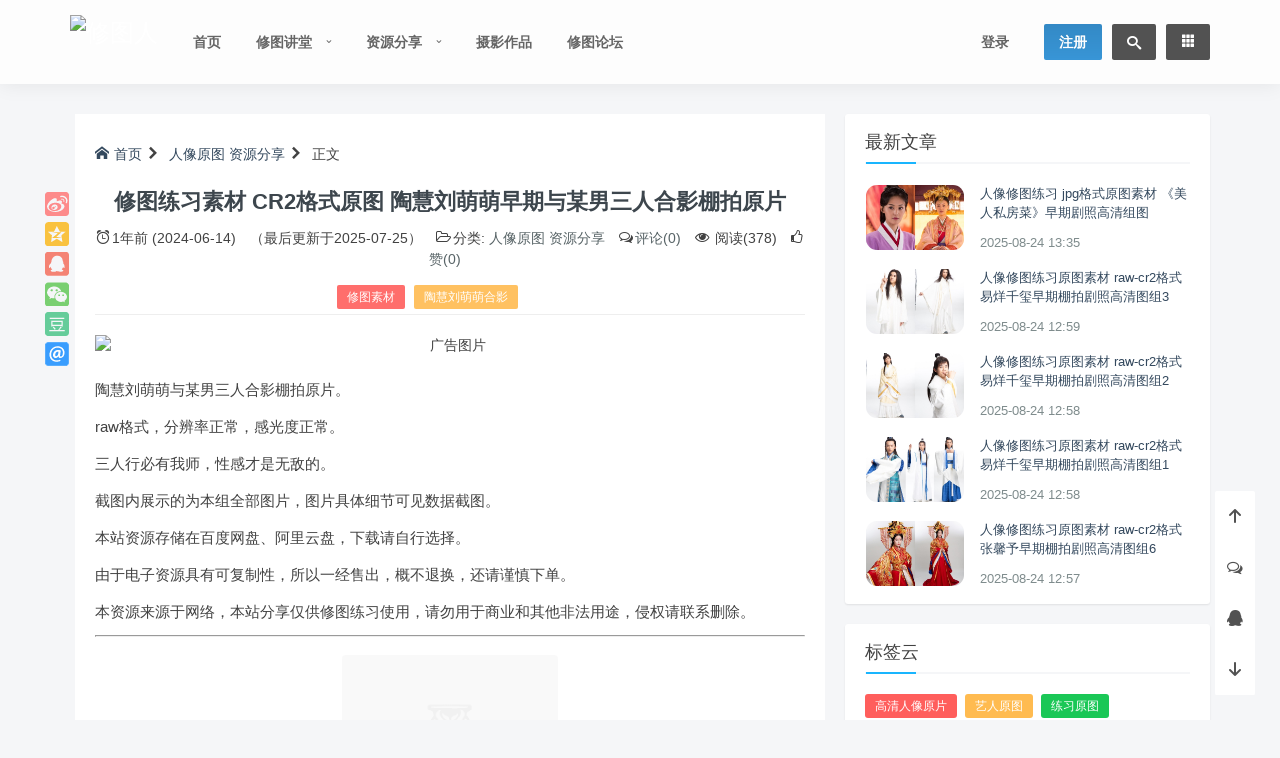

--- FILE ---
content_type: text/html; charset=UTF-8
request_url: https://www.xiuturen.com/collect/21368.html
body_size: 15922
content:
<!DOCTYPE html><html lang="zh"><head> <meta http-equiv="content-type" content="text/html;charset=utf-8"> <meta charset="utf-8"> <meta http-equiv="X-UA-Compatible" content="IE=edge,chrome=1"> <meta name="viewport" content="width=device-width,initial-scale=1,maximum-scale=1,user-scalable=no,minimal-ui=yes"> <title>修图练习素材 CR2格式原图 陶慧刘萌萌早期与某男三人合影棚拍原片 - 修图人</title> <meta name="keywords" content="修图素材,陶慧刘萌萌合影"> <meta name="description" content="陶慧刘萌萌与某男三人合影棚拍原片。 raw格式，分辨率正常，感光度正常。 三人行必有我师，性感才是无敌的。 截图内展示的为本组全部图片，图片具体细节可见数据截图。 本站资源存储在百度网盘、阿里云盘，下"> <!-- <meta name="author" content="Your Name,Your Email">--> <meta name="renderer" content="webkit"> <meta http-equiv="Cache-Control" content="no-transform"> <meta http-equiv="Cache-Control" content="no-siteapp"> <!-- 禁止移动端百度转码 --> <meta http-equiv="Cache-Control" content="private"> <!-- <meta http-equiv="Cache-Control" content="max-age=0">--> <!-- <meta http-equiv="Cache-Control" content="must-revalidate">--> <meta name="apple-mobile-web-app-title" content="修图人"> <meta name="apple-mobile-web-app-capable" content="yes"> <meta name="apple-mobile-web-app-status-bar-style" content="default"> <meta name="format-detection" content="telephone=no, email=no"> <!-- 禁止自动识别电话号码和邮箱 --> <link rel="shortcut icon" href="./favicon.ico" > <link rel='https://api.w.org/' href="https://www.xiuturen.com/api" > <link rel="alternate" type="application/rss+xml" title="修图人 RSS Feed" href="https://www.xiuturen.com/feed" /> <link rel="alternate" type="application/atom+xml" title="修图人 Atom Feed" href="https://www.xiuturen.com/feed/atom" /> <link rel="pingback" href="https://www.xiuturen.com/xmlrpc.php" /> <!--[if lt IE 9]> <script src="https://www.xiuturen.com/wp-content/themes/Cute/assets/vender/js/html5shiv/3.7.3/html5shiv.min.js"></script> <script src="https://www.xiuturen.com/wp-content/themes/Cute/assets/vender/js/respond/1.4.2/respond.min.js"></script> <![endif]--> <!--[if lte IE 7]> <script type="text/javascript"> window.location.href = "https://www.xiuturen.com/site/upgrade-browser"; </script> <![endif]--> <link rel="stylesheet" type="text/css" href="https://www.xiuturen.com/wp-content/themes/Cute/assets/css/app.css" /> <link rel="stylesheet" type="text/css" href="https://www.xiuturen.com/wp-content/themes/Cute/assets/css/single.css" /> <link rel="stylesheet" type="text/css" href="https://www.xiuturen.com/site/css?ver=YwD1Y" /> <link rel="stylesheet" id="fonticon-css" href="//at.alicdn.com/t/font_416760_4qh32v621kt.css" type="text/css" media="all"> <!-- 作者小工具扩展及其他工具标题动画效果 --> <link rel="stylesheet" type="text/css" href="https://www.xiuturen.com/wp-content/themes/Cute/assets/css/custom.css" /> <script>var VUETT={"uid":0,"publicPath":"https:\/\/www.xiuturen.com\/wp-content\/themes\/Cute\/assets","home":"https:\/\/www.xiuturen.com","themeRoot":"https:\/\/www.xiuturen.com\/wp-content\/themes\/Cute","commonServiceApi":"https:\/\/www.xiuturen.com\/api\/v1\/commonservice","_wpnonce":"4418f4cabb"}</script> <script src="https://www.xiuturen.com/wp-content/themes/Cute/assets/js/vue.runtime.min.js"></script> <!-- 页头自定义代码 --> <meta name='robots' content='max-image-preview:large' /> <style>img:is([sizes="auto" i], [sizes^="auto," i]) { contain-intrinsic-size: 3000px 1500px }</style> <link rel='dns-prefetch' href='//www.xiuturen.com' /><link rel='stylesheet' id='wp-block-library-css' href='https://www.xiuturen.com/wp-includes/css/dist/block-library/style.min.css?ver=6.8.3' type='text/css' media='all' /><style id='classic-theme-styles-inline-css' type='text/css'>/*! This file is auto-generated */.wp-block-button__link{color:#fff;background-color:#32373c;border-radius:9999px;box-shadow:none;text-decoration:none;padding:calc(.667em + 2px) calc(1.333em + 2px);font-size:1.125em}.wp-block-file__button{background:#32373c;color:#fff;text-decoration:none}</style><style id='global-styles-inline-css' type='text/css'>:root{--wp--preset--aspect-ratio--square: 1;--wp--preset--aspect-ratio--4-3: 4/3;--wp--preset--aspect-ratio--3-4: 3/4;--wp--preset--aspect-ratio--3-2: 3/2;--wp--preset--aspect-ratio--2-3: 2/3;--wp--preset--aspect-ratio--16-9: 16/9;--wp--preset--aspect-ratio--9-16: 9/16;--wp--preset--color--black: #000000;--wp--preset--color--cyan-bluish-gray: #abb8c3;--wp--preset--color--white: #ffffff;--wp--preset--color--pale-pink: #f78da7;--wp--preset--color--vivid-red: #cf2e2e;--wp--preset--color--luminous-vivid-orange: #ff6900;--wp--preset--color--luminous-vivid-amber: #fcb900;--wp--preset--color--light-green-cyan: #7bdcb5;--wp--preset--color--vivid-green-cyan: #00d084;--wp--preset--color--pale-cyan-blue: #8ed1fc;--wp--preset--color--vivid-cyan-blue: #0693e3;--wp--preset--color--vivid-purple: #9b51e0;--wp--preset--gradient--vivid-cyan-blue-to-vivid-purple: linear-gradient(135deg,rgba(6,147,227,1) 0%,rgb(155,81,224) 100%);--wp--preset--gradient--light-green-cyan-to-vivid-green-cyan: linear-gradient(135deg,rgb(122,220,180) 0%,rgb(0,208,130) 100%);--wp--preset--gradient--luminous-vivid-amber-to-luminous-vivid-orange: linear-gradient(135deg,rgba(252,185,0,1) 0%,rgba(255,105,0,1) 100%);--wp--preset--gradient--luminous-vivid-orange-to-vivid-red: linear-gradient(135deg,rgba(255,105,0,1) 0%,rgb(207,46,46) 100%);--wp--preset--gradient--very-light-gray-to-cyan-bluish-gray: linear-gradient(135deg,rgb(238,238,238) 0%,rgb(169,184,195) 100%);--wp--preset--gradient--cool-to-warm-spectrum: linear-gradient(135deg,rgb(74,234,220) 0%,rgb(151,120,209) 20%,rgb(207,42,186) 40%,rgb(238,44,130) 60%,rgb(251,105,98) 80%,rgb(254,248,76) 100%);--wp--preset--gradient--blush-light-purple: linear-gradient(135deg,rgb(255,206,236) 0%,rgb(152,150,240) 100%);--wp--preset--gradient--blush-bordeaux: linear-gradient(135deg,rgb(254,205,165) 0%,rgb(254,45,45) 50%,rgb(107,0,62) 100%);--wp--preset--gradient--luminous-dusk: linear-gradient(135deg,rgb(255,203,112) 0%,rgb(199,81,192) 50%,rgb(65,88,208) 100%);--wp--preset--gradient--pale-ocean: linear-gradient(135deg,rgb(255,245,203) 0%,rgb(182,227,212) 50%,rgb(51,167,181) 100%);--wp--preset--gradient--electric-grass: linear-gradient(135deg,rgb(202,248,128) 0%,rgb(113,206,126) 100%);--wp--preset--gradient--midnight: linear-gradient(135deg,rgb(2,3,129) 0%,rgb(40,116,252) 100%);--wp--preset--font-size--small: 13px;--wp--preset--font-size--medium: 20px;--wp--preset--font-size--large: 36px;--wp--preset--font-size--x-large: 42px;--wp--preset--spacing--20: 0.44rem;--wp--preset--spacing--30: 0.67rem;--wp--preset--spacing--40: 1rem;--wp--preset--spacing--50: 1.5rem;--wp--preset--spacing--60: 2.25rem;--wp--preset--spacing--70: 3.38rem;--wp--preset--spacing--80: 5.06rem;--wp--preset--shadow--natural: 6px 6px 9px rgba(0, 0, 0, 0.2);--wp--preset--shadow--deep: 12px 12px 50px rgba(0, 0, 0, 0.4);--wp--preset--shadow--sharp: 6px 6px 0px rgba(0, 0, 0, 0.2);--wp--preset--shadow--outlined: 6px 6px 0px -3px rgba(255, 255, 255, 1), 6px 6px rgba(0, 0, 0, 1);--wp--preset--shadow--crisp: 6px 6px 0px rgba(0, 0, 0, 1);}:where(.is-layout-flex){gap: 0.5em;}:where(.is-layout-grid){gap: 0.5em;}body .is-layout-flex{display: flex;}.is-layout-flex{flex-wrap: wrap;align-items: center;}.is-layout-flex > :is(*, div){margin: 0;}body .is-layout-grid{display: grid;}.is-layout-grid > :is(*, div){margin: 0;}:where(.wp-block-columns.is-layout-flex){gap: 2em;}:where(.wp-block-columns.is-layout-grid){gap: 2em;}:where(.wp-block-post-template.is-layout-flex){gap: 1.25em;}:where(.wp-block-post-template.is-layout-grid){gap: 1.25em;}.has-black-color{color: var(--wp--preset--color--black) !important;}.has-cyan-bluish-gray-color{color: var(--wp--preset--color--cyan-bluish-gray) !important;}.has-white-color{color: var(--wp--preset--color--white) !important;}.has-pale-pink-color{color: var(--wp--preset--color--pale-pink) !important;}.has-vivid-red-color{color: var(--wp--preset--color--vivid-red) !important;}.has-luminous-vivid-orange-color{color: var(--wp--preset--color--luminous-vivid-orange) !important;}.has-luminous-vivid-amber-color{color: var(--wp--preset--color--luminous-vivid-amber) !important;}.has-light-green-cyan-color{color: var(--wp--preset--color--light-green-cyan) !important;}.has-vivid-green-cyan-color{color: var(--wp--preset--color--vivid-green-cyan) !important;}.has-pale-cyan-blue-color{color: var(--wp--preset--color--pale-cyan-blue) !important;}.has-vivid-cyan-blue-color{color: var(--wp--preset--color--vivid-cyan-blue) !important;}.has-vivid-purple-color{color: var(--wp--preset--color--vivid-purple) !important;}.has-black-background-color{background-color: var(--wp--preset--color--black) !important;}.has-cyan-bluish-gray-background-color{background-color: var(--wp--preset--color--cyan-bluish-gray) !important;}.has-white-background-color{background-color: var(--wp--preset--color--white) !important;}.has-pale-pink-background-color{background-color: var(--wp--preset--color--pale-pink) !important;}.has-vivid-red-background-color{background-color: var(--wp--preset--color--vivid-red) !important;}.has-luminous-vivid-orange-background-color{background-color: var(--wp--preset--color--luminous-vivid-orange) !important;}.has-luminous-vivid-amber-background-color{background-color: var(--wp--preset--color--luminous-vivid-amber) !important;}.has-light-green-cyan-background-color{background-color: var(--wp--preset--color--light-green-cyan) !important;}.has-vivid-green-cyan-background-color{background-color: var(--wp--preset--color--vivid-green-cyan) !important;}.has-pale-cyan-blue-background-color{background-color: var(--wp--preset--color--pale-cyan-blue) !important;}.has-vivid-cyan-blue-background-color{background-color: var(--wp--preset--color--vivid-cyan-blue) !important;}.has-vivid-purple-background-color{background-color: var(--wp--preset--color--vivid-purple) !important;}.has-black-border-color{border-color: var(--wp--preset--color--black) !important;}.has-cyan-bluish-gray-border-color{border-color: var(--wp--preset--color--cyan-bluish-gray) !important;}.has-white-border-color{border-color: var(--wp--preset--color--white) !important;}.has-pale-pink-border-color{border-color: var(--wp--preset--color--pale-pink) !important;}.has-vivid-red-border-color{border-color: var(--wp--preset--color--vivid-red) !important;}.has-luminous-vivid-orange-border-color{border-color: var(--wp--preset--color--luminous-vivid-orange) !important;}.has-luminous-vivid-amber-border-color{border-color: var(--wp--preset--color--luminous-vivid-amber) !important;}.has-light-green-cyan-border-color{border-color: var(--wp--preset--color--light-green-cyan) !important;}.has-vivid-green-cyan-border-color{border-color: var(--wp--preset--color--vivid-green-cyan) !important;}.has-pale-cyan-blue-border-color{border-color: var(--wp--preset--color--pale-cyan-blue) !important;}.has-vivid-cyan-blue-border-color{border-color: var(--wp--preset--color--vivid-cyan-blue) !important;}.has-vivid-purple-border-color{border-color: var(--wp--preset--color--vivid-purple) !important;}.has-vivid-cyan-blue-to-vivid-purple-gradient-background{background: var(--wp--preset--gradient--vivid-cyan-blue-to-vivid-purple) !important;}.has-light-green-cyan-to-vivid-green-cyan-gradient-background{background: var(--wp--preset--gradient--light-green-cyan-to-vivid-green-cyan) !important;}.has-luminous-vivid-amber-to-luminous-vivid-orange-gradient-background{background: var(--wp--preset--gradient--luminous-vivid-amber-to-luminous-vivid-orange) !important;}.has-luminous-vivid-orange-to-vivid-red-gradient-background{background: var(--wp--preset--gradient--luminous-vivid-orange-to-vivid-red) !important;}.has-very-light-gray-to-cyan-bluish-gray-gradient-background{background: var(--wp--preset--gradient--very-light-gray-to-cyan-bluish-gray) !important;}.has-cool-to-warm-spectrum-gradient-background{background: var(--wp--preset--gradient--cool-to-warm-spectrum) !important;}.has-blush-light-purple-gradient-background{background: var(--wp--preset--gradient--blush-light-purple) !important;}.has-blush-bordeaux-gradient-background{background: var(--wp--preset--gradient--blush-bordeaux) !important;}.has-luminous-dusk-gradient-background{background: var(--wp--preset--gradient--luminous-dusk) !important;}.has-pale-ocean-gradient-background{background: var(--wp--preset--gradient--pale-ocean) !important;}.has-electric-grass-gradient-background{background: var(--wp--preset--gradient--electric-grass) !important;}.has-midnight-gradient-background{background: var(--wp--preset--gradient--midnight) !important;}.has-small-font-size{font-size: var(--wp--preset--font-size--small) !important;}.has-medium-font-size{font-size: var(--wp--preset--font-size--medium) !important;}.has-large-font-size{font-size: var(--wp--preset--font-size--large) !important;}.has-x-large-font-size{font-size: var(--wp--preset--font-size--x-large) !important;}:where(.wp-block-post-template.is-layout-flex){gap: 1.25em;}:where(.wp-block-post-template.is-layout-grid){gap: 1.25em;}:where(.wp-block-columns.is-layout-flex){gap: 2em;}:where(.wp-block-columns.is-layout-grid){gap: 2em;}:root :where(.wp-block-pullquote){font-size: 1.5em;line-height: 1.6;}</style><link rel='stylesheet' id='smartideo_css-css' href='https://www.xiuturen.com/wp-content/plugins/smartideo-master/static/smartideo.css?ver=3.0.0' type='text/css' media='screen' /><script type="text/javascript" src="https://www.xiuturen.com/wp-content/themes/Cute/assets/vender/js/jquery/1.12.4/jquery.min.js" id="jquery-js"></script><link rel="https://api.w.org/" href="https://www.xiuturen.com/api/" /><link rel="alternate" title="JSON" type="application/json" href="https://www.xiuturen.com/api/wp/v2/posts/21368" /><link rel="EditURI" type="application/rsd+xml" title="RSD" href="https://www.xiuturen.com/xmlrpc.php?rsd" /><link rel="canonical" href="https://www.xiuturen.com/collect/image/21368.html" /><style type="text/css">.broken_link, a.broken_link { text-decoration: line-through;}</style> <style type="text/css" id="wp-custom-css"> /* 为所有缩略图添加圆角效果 */.post-thumbnail img,.wp-post-image { border-radius: 12px; /* 可根据需要调整圆角的大小 */ overflow: hidden; /* 确保图片内容也遵循圆角 */} </style> <script type="text/javascript" src="https://www.xiuturen.com/wp-content/themes/Cute/assets/js/emoji.list.js"></script> <script type="text/javascript" src="https://www.xiuturen.com/wp-content/themes/Cute/assets/js/jquery.emoji.min.js"></script> <script src="https://ssl.captcha.qq.com/TCaptcha.js"></script> </head><body class="wp-singular post-template-default single single-post postid-21368 single-format-standard wp-theme-Cute is-loadingApp"><!-- 页面开始 --><div class="page__wrapper"><div class="loading-line"></div> <header class="header"> <div class="header sps"> <div class="header__inner"> <div class="container header__content"> <!-- Logo --> <a class="header__logo" href="https://www.xiuturen.com"> <img src="https://vip.xiuturen.com/wp-content/uploads/2024/02/xtlg.png" alt="修图人" class="dark"> <img src="https://vip.xiuturen.com/wp-content/uploads/2024/02/xtlg.png" alt="修图人" class="light"></a> <!-- Top Menu --> <div class="menu-primary-container"> <ul id="menu-primary" class="header__nav header__nav--left"><li id="menu-item-1290" class="menu-item menu-item-type-custom menu-item-object-custom menu-item-home menu-item-1290"><a href="https://www.xiuturen.com/">首页</a></li><li id="menu-item-12333" class="menu-item menu-item-type-taxonomy menu-item-object-category menu-item-has-children menu-item-12333"><a href="https://www.xiuturen.com/class">修图讲堂</a><ul class="sub-menu"> <li id="menu-item-12393" class="menu-item menu-item-type-taxonomy menu-item-object-category menu-item-12393"><a href="https://www.xiuturen.com/class/shenmei">审美积累</a></li> <li id="menu-item-12394" class="menu-item menu-item-type-taxonomy menu-item-object-category menu-item-12394"><a href="https://www.xiuturen.com/class/ruanjian">软件使用</a></li> <li id="menu-item-61" class="menu-item menu-item-type-taxonomy menu-item-object-category menu-item-61"><a href="https://www.xiuturen.com/class/course">修图知识</a></li> <li id="menu-item-8022" class="menu-item menu-item-type-taxonomy menu-item-object-category menu-item-8022"><a href="https://www.xiuturen.com/class/skill">修图技巧</a></li> <li id="menu-item-8023" class="menu-item menu-item-type-taxonomy menu-item-object-category menu-item-8023"><a href="https://www.xiuturen.com/class/practisev">修图练习</a></li> <li id="menu-item-14321" class="menu-item menu-item-type-taxonomy menu-item-object-category menu-item-14321"><a href="https://www.xiuturen.com/class/shouji">手机修图</a></li> <li id="menu-item-19851" class="menu-item menu-item-type-taxonomy menu-item-object-category menu-item-19851"><a href="https://www.xiuturen.com/class/aixiutu">AI 修图</a></li></ul></li><li id="menu-item-12375" class="menu-item menu-item-type-taxonomy menu-item-object-category current-post-ancestor current-menu-parent current-post-parent menu-item-has-children menu-item-12375"><a href="https://www.xiuturen.com/collect">资源分享</a><ul class="sub-menu"> <li id="menu-item-7368" class="menu-item menu-item-type-taxonomy menu-item-object-category menu-item-7368"><a href="https://www.xiuturen.com/collect/book">电子书籍</a></li> <li id="menu-item-7367" class="menu-item menu-item-type-taxonomy menu-item-object-category menu-item-7367"><a href="https://www.xiuturen.com/collect/video">视频案例</a></li> <li id="menu-item-7312" class="menu-item menu-item-type-taxonomy menu-item-object-category menu-item-7312"><a href="https://www.xiuturen.com/collect/tools">应用程序</a></li> <li id="menu-item-7416" class="menu-item menu-item-type-taxonomy menu-item-object-category current-post-ancestor current-menu-parent current-post-parent menu-item-7416"><a href="https://www.xiuturen.com/collect/image">人像原图</a></li> <li id="menu-item-7403" class="menu-item menu-item-type-taxonomy menu-item-object-category menu-item-7403"><a href="https://www.xiuturen.com/collect/p-assets">图片素材</a></li> <li id="menu-item-8661" class="menu-item menu-item-type-taxonomy menu-item-object-category menu-item-8661"><a href="https://www.xiuturen.com/collect/aesthetic">时尚图库</a></li> <li id="menu-item-7372" class="menu-item menu-item-type-taxonomy menu-item-object-category menu-item-7372"><a href="https://www.xiuturen.com/collect/psd">PSD文件</a></li></ul></li><li id="menu-item-31031" class="menu-item menu-item-type-custom menu-item-object-custom menu-item-31031"><a href="https://paishe.xiuturen.com">摄影作品</a></li><li id="menu-item-31032" class="menu-item menu-item-type-custom menu-item-object-custom menu-item-31032"><a href="https://bbs.xiutushi.cn">修图论坛</a></li></ul> </div> <ul class="header__nav header__nav--right"> <li class="header__login"><a href="https://vip.xiuturen.com/m/signin" target="_blank" id="go-signin">登录</a></li> <li class="header__nav__btn header__nav__btn--primary header__register"><a href="https://vip.xiuturen.com/m/signup" target="_blank" id="go-register">注册</a></li> <li class="header__nav__btn header__nav__btn--search"> <div class="link-wrapper"> <i class="tico tico-search"></i> <form method="get" action="https://www.xiuturen.com" role="search"> <input name="s" type="text" value="" placeholder="输入关键词回车"> </form> </div> </li> <li class="header__nav__btn sidenav-trigger"> <a href="javascript: void(0)"> <span class="sidenav-trigger__open"><i class="tico tico-list-small-thumbnails"></i></span> <span class="sidenav-trigger__close"><i class="tico tico-close delete"></i></span> </a> </li> </ul> </div> </div></div></header> <!-- 顶部公告 --><!-- 顶部公告 --> <!-- 文章 --> <div id="content" class="wrapper container right-aside"><section id="mod-insideContent" class="main-wrap content-section clearfix"><div id="main" class="main primary col-md-8 post-box" role="main"> <div class="post"> <div class="single-body wow bounceInUp"> <aside class="share-bar"> <a class="share-btn share-weibo" href="http://service.weibo.com/share/share.php?url=https://www.xiuturen.com/collect/image/21368.html&count=1&title=修图练习素材 CR2格式原图 陶慧刘萌萌早期与某男三人合影棚拍原片 - 修图人&pic=https%3A%2F%2Fwww.xiuturen.com%2Fwp-content%2Fthemes%2FCute%2Fcore%2Flibrary%2Ftimthumb%2FTimthumb.php%3Fsrc%3Dhttps%3A%2F%2Fvip.xiuturen.com%2Fwp-content%2Fuploads%2F2024%2F06%2Fxiuturen-com-2024-06-13-tese14.jpg%26q%3D100%26w%3D720%26h%3D400%26zc%3D1&appkey=" title="分享至新浪微博" target="_blank"></a> <a class="share-btn share-qzone" href="http://sns.qzone.qq.com/cgi-bin/qzshare/cgi_qzshare_onekey?url=https://www.xiuturen.com/collect/image/21368.html&summary=陶慧刘萌萌与某男三人合影棚拍原片。 raw格式，分辨率正常，感光度正常。 三人行必有我师，性感才是无敌的。 截图内展示的为本组全部图片，图片具体细节可见数据截图。 本站资源存储在百度网盘、阿里云盘，下 ···&title=修图练习素材 CR2格式原图 陶慧刘萌萌早期与某男三人合影棚拍原片 - 修图人&site=修图人&pics=https%3A%2F%2Fwww.xiuturen.com%2Fwp-content%2Fthemes%2FCute%2Fcore%2Flibrary%2Ftimthumb%2FTimthumb.php%3Fsrc%3Dhttps%3A%2F%2Fvip.xiuturen.com%2Fwp-content%2Fuploads%2F2024%2F06%2Fxiuturen-com-2024-06-13-tese14.jpg%26q%3D100%26w%3D720%26h%3D400%26zc%3D1" title="分享至QQ空间" target="_blank"></a> <a class="share-btn share-qq" href="http://connect.qq.com/widget/shareqq/index.html?url=https://www.xiuturen.com/collect/image/21368.html&title=修图练习素材 CR2格式原图 陶慧刘萌萌早期与某男三人合影棚拍原片 - 修图人&summary=陶慧刘萌萌与某男三人合影棚拍原片。 raw格式，分辨率正常，感光度正常。 三人行必有我师，性感才是无敌的。 截图内展示的为本组全部图片，图片具体细节可见数据截图。 本站资源存储在百度网盘、阿里云盘，下 ···&pics=https%3A%2F%2Fwww.xiuturen.com%2Fwp-content%2Fthemes%2FCute%2Fcore%2Flibrary%2Ftimthumb%2FTimthumb.php%3Fsrc%3Dhttps%3A%2F%2Fvip.xiuturen.com%2Fwp-content%2Fuploads%2F2024%2F06%2Fxiuturen-com-2024-06-13-tese14.jpg%26q%3D100%26w%3D720%26h%3D400%26zc%3D1&flash=&site=修图人&desc=" title="分享至QQ" target="_blank"></a> <a class="share-btn share-weixin" href="javascript: void(0)" title="分享至微信" target="_blank"> <div class="weixin-qr transition"> <img src="https://www.xiuturen.com/site/qr?text=https://www.xiuturen.com/collect/image/21368.html" width="120"> </div> </a> <a class="share-btn share-douban" href="https://www.douban.com/share/service?href=https://www.xiuturen.com/collect/image/21368.html&name=修图练习素材 CR2格式原图 陶慧刘萌萌早期与某男三人合影棚拍原片 - 修图人&text=陶慧刘萌萌与某男三人合影棚拍原片。 raw格式，分辨率正常，感光度正常。 三人行必有我师，性感才是无敌的。 截图内展示的为本组全部图片，图片具体细节可见数据截图。 本站资源存储在百度网盘、阿里云盘，下 ···&image=https%3A%2F%2Fwww.xiuturen.com%2Fwp-content%2Fthemes%2FCute%2Fcore%2Flibrary%2Ftimthumb%2FTimthumb.php%3Fsrc%3Dhttps%3A%2F%2Fvip.xiuturen.com%2Fwp-content%2Fuploads%2F2024%2F06%2Fxiuturen-com-2024-06-13-tese14.jpg%26q%3D100%26w%3D720%26h%3D400%26zc%3D1" title="分享至豆瓣" target="_blank"></a> <a class="share-btn share-email" href="mailto:?subject=修图练习素材 CR2格式原图 陶慧刘萌萌早期与某男三人合影棚拍原片&body=https://www.xiuturen.com/collect/image/21368.html" target="_blank"></a> </aside> <nav class="kuacg-breadcrumb"> <a href="https://www.xiuturen.com"><i class="tico tico-home"></i>首页</a> <span class="breadcrumb-delimeter"><i class="tico tico-arrow-right"></i></span> <a href="https://www.xiuturen.com/collect/image" rel="category tag">人像原图</a> <a href="https://www.xiuturen.com/collect" rel="category tag">资源分享</a> <span class="breadcrumb-delimeter"><i class="tico tico-arrow-right"></i></span> 正文 </nav> <div class="article-header"> <h1 class="article-title">修图练习素材 CR2格式原图 陶慧刘萌萌早期与某男三人合影棚拍原片</h1> <div class="article-meta"> <span class="item"><i class="tico tico-alarm"></i><time class="entry-date" datetime="2024-06-14T12:07:26+08:00" title="2024-06-14T12:07:26+08:00" pubdate="pubdate">1年前 (2024-06-14)</time></span> <span class="item">（最后更新于2025-07-25）</span> <span class="item"><i class="tico tico-folder-open-o"></i>分类: <a href="https://www.xiuturen.com/collect/image" rel="category tag">人像原图</a> <a href="https://www.xiuturen.com/collect" rel="category tag">资源分享</a></span> <span class="item"><i class="tico tico-comments-o"></i><a class="post-meta-comments js-article-comment js-article-comment-count" href="#respond">评论(0)</a></span> <span class="item"><i class="tico tico-eye"></i> 阅读(378)</span> <span class="item"><i class="tico tico-thumbs-o-up"></i><a class="post-meta-likes js-article-like " href="javascript: void(0)" data-post-id="21368" data-nonce="255e8bd6fd"> 赞(0)</a></span> </div> <div class="post-tags"> <a href="https://www.xiuturen.com/tag/%e4%bf%ae%e5%9b%be%e7%b4%a0%e6%9d%90" rel="tag">修图素材</a> <a href="https://www.xiuturen.com/tag/%e9%99%b6%e6%85%a7%e5%88%98%e8%90%8c%e8%90%8c%e5%90%88%e5%bd%b1" rel="tag">陶慧刘萌萌合影</a></div> </div> <section class="ttgg" id="ttgg-6"> <div class="tg-inner"> <div style="text-align: center;"><a href="#"> <!-- 这里替换为广告链接 --><img style="max-width: 100%; height: auto;" src="https://vip.xiuturen.com/wp-content/uploads/2025/08/ad.jpg" alt="广告图片" /> <!-- 这里替换为广告图片的实际 URL --></a></div> </div> </section> <article class="single-article"> <p>陶慧刘萌萌与某男三人合影棚拍原片。</p><p>raw格式，分辨率正常，感光度正常。</p><p>三人行必有我师，性感才是无敌的。</p><p>截图内展示的为本组全部图片，图片具体细节可见数据截图。</p><p>本站资源存储在百度网盘、阿里云盘，下载请自行选择。</p><p>由于电子资源具有可复制性，所以一经售出，概不退换，还请谨慎下单。</p><p>本资源来源于网络，本站分享仅供修图练习使用，请勿用于商业和其他非法用途，侵权请联系删除。</p><hr /><p><a href="https://vip.xiuturen.com/wp-content/uploads/2024/06/xiuturen-com-2024-06-13-tese14.jpg" data-fancybox="images"><img decoding="async" class="lazy" src="https://www.xiuturen.com/wp-content/themes/Cute/assets/img/image-pending.gif" data-original="https://vip.xiuturen.com/wp-content/uploads/2024/06/xiuturen-com-2024-06-13-tese14.jpg" alt="修图练习素材 CR2格式原图 陶慧刘萌萌早期与某男三人合影棚拍原片 人像原图 第1张" title="修图练习素材 CR2格式原图 陶慧刘萌萌早期与某男三人合影棚拍原片 人像原图 第1张-修图人" ></a> <a href="https://vip.xiuturen.com/wp-content/uploads/2024/06/Jietu20240613-230346.jpg" data-fancybox="images"><img decoding="async" class="lazy" src="https://www.xiuturen.com/wp-content/themes/Cute/assets/img/image-pending.gif" data-original="https://vip.xiuturen.com/wp-content/uploads/2024/06/Jietu20240613-230346.jpg" alt="修图练习素材 CR2格式原图 陶慧刘萌萌早期与某男三人合影棚拍原片 人像原图 第2张" title="修图练习素材 CR2格式原图 陶慧刘萌萌早期与某男三人合影棚拍原片 人像原图 第2张-修图人" ></a> <a href="https://vip.xiuturen.com/wp-content/uploads/2024/06/Jietu20240613-230232.jpg" data-fancybox="images"><img decoding="async" class="lazy" src="https://www.xiuturen.com/wp-content/themes/Cute/assets/img/image-pending.gif" data-original="https://vip.xiuturen.com/wp-content/uploads/2024/06/Jietu20240613-230232.jpg" alt="修图练习素材 CR2格式原图 陶慧刘萌萌早期与某男三人合影棚拍原片 人像原图 第3张" title="修图练习素材 CR2格式原图 陶慧刘萌萌早期与某男三人合影棚拍原片 人像原图 第3张-修图人" ></a></p><p>&nbsp;</p></article> </article> <section class="ttgg" id="ttgg-7"> <div class="tg-inner"> <h2>下载内容转移到二级网站了，点击<strong><a style="color: #ff0000;" href="https://vip.xiuturen.com">【访问】</a> 即可跳转</strong></h2><span style="color: #ff00ff;"><strong>备注：都是付费资源，白嫖者好走不送。</strong></span> </div> </section> <div class="article-footer"> <div class="post-copyright"> <p><i class="tico tico-bell-o"></i>除特别注明外，本站所有文章均为<a href="https://www.xiuturen.com" title="修图人" target="_blank">修图人</a>原创，转载请注明出处来自<a href="https://www.xiuturen.com/collect/image/21368.html" title="修图练习素材 CR2格式原图 陶慧刘萌萌早期与某男三人合影棚拍原片">https://www.xiuturen.com/collect/image/21368.html</a></p> </div> <div class="support-author"></div> <div class="post-like"> <a class="post-meta-likes js-article-like " href="javascript: void(0)" data-post-id="21368" data-nonce="255e8bd6fd"><i class="tico tico-favorite"></i><span class="text">收藏</span></a> <a class="btn-bigger-cover" data-module="miPopup" data-selector="#bigger-cover" href="javascript:;" ><i class="tico tico-paper-plane"></i><span>生成封面</span></a> <div class="dialog-suxing" id="bigger-cover"> <div class="dialog-content dialog-bigger-cover"> <div class="row"> <div class="bigger-image col-xs-12 col-sm-6 col-md-6"> <img class="load_bigger_img" data-nonce="8008dc366a" data-id="21368" data-action="create-bigger-image" src="[data-uri]" alt="修图练习素材 CR2格式原图 陶慧刘萌萌早期与某男三人合影棚拍原片 bigger封面"> <div class="image-loading"><i></i></div> </div> <div class="bigger-share col-xs-12 col-sm-6 col-md-6"> <div class="share-btns"> <h3><span>分享本文封面</span></h3> <p class="text-center"> <a href="" class="btn btn-primary bigger_share" target="_blank"><i class="tico tico-weibo"></i> 分享到微博</a> <a href="" download="修图练习素材 CR2格式原图 陶慧刘萌萌早期与某男三人合影棚拍原片-Bigger-cover.png" class="btn btn-primary bigger_down"><i class="tico tico-download"></i> 下载封面</a> </p> </div> </div> <div class="action-share hidden-sm hidden-md hidden-lg"> <button class="btn-open-share"><i class="tico tico-share2"></i></button> <button class="btn-close-share"><i class="tico tico-close"></i></button> </div> </div> <div class="btn-close"> <i class="tico tico-close"></i> </div> </div> </div> <ul class="post-like-avatars"> <li class="post-like-counter"><span><span class="js-article-like-count num">0</span> 个人</span>已赞</li> </ul> </div> </div> </div> <!-- 上下篇导航 --> <div class="postSiblingsBox"> <div class="postSibling prev"> <a href="https://www.xiuturen.com/collect/image/21363.html" rel="prev"> <div class="articleBox" style="background-image: url(https://www.xiuturen.com/wp-content/themes/Cute/core/library/timthumb/Timthumb.php?src=https://vip.xiuturen.com/wp-content/uploads/2024/06/xiuturen-com-2024-06-13-tese13.jpg&q=100&w=720&h=400&zc=1);"> <div class="meta"> <div class="left"> <span>上一篇</span> <i class="tico tico-triangle-up"></i> </div> <div class="right"> <span>1年前 (2024-06-14)</span> </div> </div> <h3>修图练习素材 CR2格式原图 陶慧早期男女合影棚拍原片</h3> </div> </a> </div> <div class="postSibling next"> <a href="https://www.xiuturen.com/collect/21373.html" rel="next"> <div class="articleBox" style="background-image: url(https://www.xiuturen.com/wp-content/themes/Cute/core/library/timthumb/Timthumb.php?src=https://vip.xiuturen.com/wp-content/uploads/2024/06/xiuturen-com-2024-06-13-tese15.jpg&q=100&w=720&h=400&zc=1);"> <div class="meta"> <div class="left"> <span>下一篇</span> <i class="tico tico-triangle-up"></i> </div> <div class="right"> <span>1年前 (2024-06-14)</span> </div> </div> <h3>修图练习素材 CR2格式原图 陶慧刘萌萌早期合影棚拍原片</h3> </div> </a> </div> </div> <!-- 相关文章 --> <div class="related-posts wow bounceInUp"> <h3>相关文章</h3> <div class="related-articles row clearfix"> <article class="col-md-4 col-sm-12"> <div class="related-thumb"> <a href="https://www.xiuturen.com/collect/image/22184.html" title="JPG人像修图练习素材 朱茵早期某访谈现场宣传照第一组"><img src="https://www.xiuturen.com/wp-content/themes/Cute/core/library/timthumb/Timthumb.php?src=https://vip.xiuturen.com/wp-content/uploads/2024/06/xiuturen-com-2024-06-25-tese25.jpg&q=100&w=375&h=250&zc=1" class="thumb-medium wp-post-image" alt=""> </a> <div class="entry-category"><a href="https://www.xiuturen.com/collect/image" rel="category tag">人像原图</a> · <a href="https://www.xiuturen.com/collect" rel="category tag">资源分享</a></div> </div> <div class="entry-detail"> <header class="entry-header"> <h2 class="entry-title h5"><a href="https://www.xiuturen.com/collect/image/22184.html" rel="bookmark">JPG人像修图练习素材 朱茵早期某访谈现场宣传照第一组</a></h2> </header> </div> </article> <article class="col-md-4 col-sm-12"> <div class="related-thumb"> <a href="https://www.xiuturen.com/collect/image/21564.html" title="NEF 格式人像修图练习素材 祝绪丹早期参加ELLE现场 活动照"><img src="https://www.xiuturen.com/wp-content/themes/Cute/core/library/timthumb/Timthumb.php?src=https://vip.xiuturen.com/wp-content/uploads/2024/06/xiuturen-com-2024-06-19-tese3.jpg&q=100&w=375&h=250&zc=1" class="thumb-medium wp-post-image" alt=""> </a> <div class="entry-category"><a href="https://www.xiuturen.com/collect/image" rel="category tag">人像原图</a> · <a href="https://www.xiuturen.com/collect" rel="category tag">资源分享</a></div> </div> <div class="entry-detail"> <header class="entry-header"> <h2 class="entry-title h5"><a href="https://www.xiuturen.com/collect/image/21564.html" rel="bookmark">NEF 格式人像修图练习素材 祝绪丹早期参加ELLE现场 活动照</a></h2> </header> </div> </article> <article class="col-md-4 col-sm-12"> <div class="related-thumb"> <a href="https://www.xiuturen.com/collect/image/10651.html" title="修图素材原图 RAW原生CR2格式 泳池加海边比基尼美女性感套图"><img src="https://www.xiuturen.com/wp-content/themes/Cute/core/library/timthumb/Timthumb.php?src=https://vip.xiuturen.com/wp-content/uploads/2021/02/xiuturen.com2023-3-3-tese-51.jpg&q=100&w=375&h=250&zc=1" class="thumb-medium wp-post-image" alt=""> </a> <div class="entry-category"><a href="https://www.xiuturen.com/collect/image" rel="category tag">人像原图</a> · <a href="https://www.xiuturen.com/collect" rel="category tag">资源分享</a></div> </div> <div class="entry-detail"> <header class="entry-header"> <h2 class="entry-title h5"><a href="https://www.xiuturen.com/collect/image/10651.html" rel="bookmark">修图素材原图 RAW原生CR2格式 泳池加海边比基尼美女性感套图</a></h2> </header> </div> </article> </div> </div> <!-- 评论 --> <div id="respond" class="respond wow bounceInUp"> <h3>参与评论</h3> <div class="comment-tip"></div><div class="submit-box comment-form clearfix" id="comment-form"> <input type="hidden" name="comment_post_ID" value="21368" id="comment_post_ID"> <input type="hidden" name="comment_parent" id="comment_parent" value="0"> <input type="hidden" name="tt_comment_nonce" id="comment_nonce" value="e5d7442cfe"> <p style="display: none;"><input type="hidden" id="akismet_comment_nonce" name="akismet_comment_nonce" value="8704108cd4" /></p><p style="display: none !important;" class="akismet-fields-container" data-prefix="ak_"><label>&#916;<textarea name="ak_hp_textarea" cols="45" rows="8" maxlength="100"></textarea></label><input type="hidden" id="ak_js_1" name="ak_js" value="8"/><script>document.getElementById( "ak_js_1" ).setAttribute( "value", ( new Date() ).getTime() );</script></p> <div class="text"> <textarea name="comment" placeholder="登录并参与讨论..." id="comment-text" required></textarea> </div> <button class="btn btn-success comment-submit" id="submit" type="submit" title="提交" disabled>提交</button> <script>$("#comment-text").emoji({ addlocation: '.submit-box', showTab: true, animation: 'fade', basePath: '/wp-content/themes/Cute/assets/img/emoji', icons: emojiLists});</script></div> <div id="comments-wrap"> <ul class="comments-list"> <input type="hidden" id="comment_star_nonce" name="tt_comment_star_nonce" value="9962aa7edc"> <div class="pages"></div> </ul> <div class="err text-primary text-center h3"></div></div> </div> </div></div><!-- 边栏 --><!-- SideBar Begin --><aside class="sidebar secondary col-md-4" id="sidebar"> <div id="latestpostswidget-2" class="widget widget_hot-posts widget_latest-posts wow bounceInRight"> <h3 class="widget-title"><span>最新文章</span></h3> <div class="widget-content"> <article id="post-31122" class="post type-post status-publish hothit-post"> <div class="entry-thumb hover-scale"> <a href="https://www.xiuturen.com/collect/image/31122.html"><img width="200" height="136" src="https://www.xiuturen.com/wp-content/themes/Cute/assets/img/image-pending.gif" data-original="https://www.xiuturen.com/wp-content/themes/Cute/core/library/timthumb/Timthumb.php?src=https://vip.xiuturen.com/wp-content/uploads/2025/08/xiutushi.cn-tese-2025-08-24-1.jpg&q=100&w=375&h=250&zc=1" class="thumb-small wp-post-image lazy" alt="人像修图练习 jpg格式原图素材 《美人私房菜》早期剧照高清组图"></a> </div> <div class="entry-detail"> <h2 class="entry-title"><a href="https://www.xiuturen.com/collect/image/31122.html" rel="bookmark">人像修图练习 jpg格式原图素材 《美人私房菜》早期剧照高清组图</a></h2> <div class="entry-meta entry-meta-1"> <span class="entry-date text-muted"><time class="entry-date" datetime="2025-08-24T13:35:36+08:00" title="2025-08-24T13:35:36+08:00">2025-08-24 13:35</time></span> </div> </div> </article> <article id="post-31120" class="post type-post status-publish hothit-post"> <div class="entry-thumb hover-scale"> <a href="https://www.xiuturen.com/collect/image/31120.html"><img width="200" height="136" src="https://www.xiuturen.com/wp-content/themes/Cute/assets/img/image-pending.gif" data-original="https://www.xiuturen.com/wp-content/themes/Cute/core/library/timthumb/Timthumb.php?src=https://vip.xiuturen.com/wp-content/uploads/2025/08/xiutushi.cn-tese-2025-08-07-5.jpg&q=100&w=375&h=250&zc=1" class="thumb-small wp-post-image lazy" alt="人像修图练习原图素材 raw-cr2格式 易烊千玺早期棚拍剧照高清图组3"></a> </div> <div class="entry-detail"> <h2 class="entry-title"><a href="https://www.xiuturen.com/collect/image/31120.html" rel="bookmark">人像修图练习原图素材 raw-cr2格式 易烊千玺早期棚拍剧照高清图组3</a></h2> <div class="entry-meta entry-meta-1"> <span class="entry-date text-muted"><time class="entry-date" datetime="2025-08-24T12:59:07+08:00" title="2025-08-24T12:59:07+08:00">2025-08-24 12:59</time></span> </div> </div> </article> <article id="post-31118" class="post type-post status-publish hothit-post"> <div class="entry-thumb hover-scale"> <a href="https://www.xiuturen.com/collect/image/31118.html"><img width="200" height="136" src="https://www.xiuturen.com/wp-content/themes/Cute/assets/img/image-pending.gif" data-original="https://www.xiuturen.com/wp-content/themes/Cute/core/library/timthumb/Timthumb.php?src=https://vip.xiuturen.com/wp-content/uploads/2025/08/xiutushi.cn-tese-2025-08-07-4.jpg&q=100&w=375&h=250&zc=1" class="thumb-small wp-post-image lazy" alt="人像修图练习原图素材 raw-cr2格式 易烊千玺早期棚拍剧照高清图组2"></a> </div> <div class="entry-detail"> <h2 class="entry-title"><a href="https://www.xiuturen.com/collect/image/31118.html" rel="bookmark">人像修图练习原图素材 raw-cr2格式 易烊千玺早期棚拍剧照高清图组2</a></h2> <div class="entry-meta entry-meta-1"> <span class="entry-date text-muted"><time class="entry-date" datetime="2025-08-24T12:58:44+08:00" title="2025-08-24T12:58:44+08:00">2025-08-24 12:58</time></span> </div> </div> </article> <article id="post-31116" class="post type-post status-publish hothit-post"> <div class="entry-thumb hover-scale"> <a href="https://www.xiuturen.com/collect/image/31116.html"><img width="200" height="136" src="https://www.xiuturen.com/wp-content/themes/Cute/assets/img/image-pending.gif" data-original="https://www.xiuturen.com/wp-content/themes/Cute/core/library/timthumb/Timthumb.php?src=https://vip.xiuturen.com/wp-content/uploads/2025/08/xiutushi.cn-tese-2025-08-07-3.jpg&q=100&w=375&h=250&zc=1" class="thumb-small wp-post-image lazy" alt="人像修图练习原图素材 raw-cr2格式 易烊千玺早期棚拍剧照高清图组1"></a> </div> <div class="entry-detail"> <h2 class="entry-title"><a href="https://www.xiuturen.com/collect/image/31116.html" rel="bookmark">人像修图练习原图素材 raw-cr2格式 易烊千玺早期棚拍剧照高清图组1</a></h2> <div class="entry-meta entry-meta-1"> <span class="entry-date text-muted"><time class="entry-date" datetime="2025-08-24T12:58:20+08:00" title="2025-08-24T12:58:20+08:00">2025-08-24 12:58</time></span> </div> </div> </article> <article id="post-31114" class="post type-post status-publish hothit-post"> <div class="entry-thumb hover-scale"> <a href="https://www.xiuturen.com/collect/image/31114.html"><img width="200" height="136" src="https://www.xiuturen.com/wp-content/themes/Cute/assets/img/image-pending.gif" data-original="https://www.xiuturen.com/wp-content/themes/Cute/core/library/timthumb/Timthumb.php?src=https://vip.xiuturen.com/wp-content/uploads/2025/08/xiutushi.cn-tese-2025-08-07-2.jpg&q=100&w=375&h=250&zc=1" class="thumb-small wp-post-image lazy" alt="人像修图练习原图素材 raw-cr2格式 张馨予早期棚拍剧照高清图组6"></a> </div> <div class="entry-detail"> <h2 class="entry-title"><a href="https://www.xiuturen.com/collect/image/31114.html" rel="bookmark">人像修图练习原图素材 raw-cr2格式 张馨予早期棚拍剧照高清图组6</a></h2> <div class="entry-meta entry-meta-1"> <span class="entry-date text-muted"><time class="entry-date" datetime="2025-08-24T12:57:25+08:00" title="2025-08-24T12:57:25+08:00">2025-08-24 12:57</time></span> </div> </div> </article> </div> </div> <!-- Widget cached 2025-11-09 18:03:11 --><div id="tagcloud-2" class="widget widget_tag-cloud wow bounceInRight"><h3 class="widget-title"><span>标签云</span></h3><div class="widget-content"><aside class="tags"><a href="https://www.xiuturen.com/tag/%e9%ab%98%e6%b8%85%e4%ba%ba%e5%83%8f%e5%8e%9f%e7%89%87" class="tag-cloud-link tag-link-885 tag-link-position-1" style="font-size: 12px;">高清人像原片</a><a href="https://www.xiuturen.com/tag/%e8%89%ba%e4%ba%ba%e5%8e%9f%e5%9b%be" class="tag-cloud-link tag-link-945 tag-link-position-2" style="font-size: 12px;">艺人原图</a><a href="https://www.xiuturen.com/tag/%e7%bb%83%e4%b9%a0%e5%8e%9f%e5%9b%be" class="tag-cloud-link tag-link-306 tag-link-position-3" style="font-size: 12px;">练习原图</a><a href="https://www.xiuturen.com/tag/%e7%94%9f%e5%9b%be%e7%b4%a0%e6%9d%90" class="tag-cloud-link tag-link-593 tag-link-position-4" style="font-size: 12px;">生图素材</a><a href="https://www.xiuturen.com/tag/%e6%9e%97%e5%bf%97%e7%8e%b2%e7%94%9f%e5%9b%be" class="tag-cloud-link tag-link-588 tag-link-position-5" style="font-size: 12px;">林志玲生图</a><a href="https://www.xiuturen.com/tag/%e6%98%8e%e6%98%9f%e7%94%9f%e5%9b%be" class="tag-cloud-link tag-link-958 tag-link-position-6" style="font-size: 12px;">明星生图</a><a href="https://www.xiuturen.com/tag/%e5%bc%a0%e6%ad%86%e8%89%ba%e7%94%9f%e5%9b%be" class="tag-cloud-link tag-link-630 tag-link-position-7" style="font-size: 12px;">张歆艺生图</a><a href="https://www.xiuturen.com/tag/%e4%bf%ae%e5%9b%be%e7%bb%83%e4%b9%a0%e7%b4%a0%e6%9d%90" class="tag-cloud-link tag-link-296 tag-link-position-8" style="font-size: 12px;">修图练习素材</a><a href="https://www.xiuturen.com/tag/%e4%bf%ae%e5%9b%be%e7%b4%a0%e6%9d%90" class="tag-cloud-link tag-link-509 tag-link-position-9" style="font-size: 12px;">修图素材</a><a href="https://www.xiuturen.com/tag/%e4%bf%ae%e5%9b%be%e5%b8%88%e7%b4%a0%e6%9d%90" class="tag-cloud-link tag-link-887 tag-link-position-10" style="font-size: 12px;">修图师素材</a><a href="https://www.xiuturen.com/tag/%e4%bf%ae%e5%9b%bejpg%e7%b4%a0%e6%9d%90" class="tag-cloud-link tag-link-690 tag-link-position-11" style="font-size: 12px;">修图jpg素材</a><a href="https://www.xiuturen.com/tag/%e4%ba%ba%e5%83%8f%e7%b2%be%e4%bf%ae" class="tag-cloud-link tag-link-37 tag-link-position-12" style="font-size: 12px;">人像精修</a><a href="https://www.xiuturen.com/tag/%e4%ba%ba%e5%83%8f%e5%8e%9f%e5%9b%be%e7%b4%a0%e6%9d%90" class="tag-cloud-link tag-link-677 tag-link-position-13" style="font-size: 12px;">人像原图素材</a><a href="https://www.xiuturen.com/tag/%e4%ba%ba%e5%83%8f%e5%8e%9f%e5%9b%be" class="tag-cloud-link tag-link-347 tag-link-position-14" style="font-size: 12px;">人像原图</a><a href="https://www.xiuturen.com/tag/%e4%ba%ba%e5%83%8f%e4%bf%ae%e5%9b%be%e7%b4%a0%e6%9d%90" class="tag-cloud-link tag-link-667 tag-link-position-15" style="font-size: 12px;">人像修图素材</a><a href="https://www.xiuturen.com/tag/%e4%ba%ba%e5%83%8fraw%e5%8e%9f%e5%9b%be" class="tag-cloud-link tag-link-216 tag-link-position-16" style="font-size: 12px;">人像Raw原图</a><a href="https://www.xiuturen.com/tag/%e4%ba%ba%e5%83%8fpsd" class="tag-cloud-link tag-link-38 tag-link-position-17" style="font-size: 12px;">人像PSD</a><a href="https://www.xiuturen.com/tag/rafya" class="tag-cloud-link tag-link-337 tag-link-position-18" style="font-size: 12px;">rafya</a><a href="https://www.xiuturen.com/tag/jpg-%e9%ab%98%e6%b8%85%e5%8e%9f%e7%89%87" class="tag-cloud-link tag-link-934 tag-link-position-19" style="font-size: 12px;">JPG 高清原片</a><a href="https://www.xiuturen.com/tag/cr2%e5%8e%9f%e7%89%87" class="tag-cloud-link tag-link-99 tag-link-position-20" style="font-size: 12px;">CR2原片</a></aside></div></div></aside></section></div> <footer class="footer"><section id="home-features" class="wrapper"><div class="cta-large shift-bottom"> <div class="cta-large__inner container"> <div class="cta-large__text"> <img src="https://vip.xiuturen.com/wp-content/uploads/2020/07/2020060216054034.jpg" alt=""> <h1>欢迎关注我的哔哩哔哩(B站)</h1> <h2>聊摄影也聊修图的自媒体摄影人</h2> </div> <a class="cta-large__button" href="https://space.bilibili.com/387164733">点击跳转</a> </div></div></section> <div class="footer-wrap"> <div class="footer-nav footer-custom"> <div class="footer-nav-links"> </div> <div id="footer-menu"> <div class="container"> <div class="pull-left"> <ul class="pull-left mr95"> <li class="fs16" style="padding: 0px;">关于我们</li> <li> <a href="/about">关于我们</a></li> <li> <a href="/guestbook">联系留言</a></li> <li> <a href="/site/privacy-policies-and-terms">版权声明</a></li> </ul> <ul class="pull-left mr95"> <li class="fs16" style="padding: 0px;">常见问题</li> <li> <a href="/gmlc">购买流程</a></li> <li> <a href="/zffs">支付方式</a></li> <li> <a href="/shfw">售后服务</a></li> </ul> <ul class="pull-left mr95"> <li class="fs16" style="padding: 0px;">合作伙伴</li> <li> <a href="/tgyj">投稿有奖</a></li> <li> <a href="/business">广告合作</a></li> <li> <a href="/links">友情链接</a></li> </ul> <ul class="pull-left mr95"> <li class="fs16" style="padding: 0px;">解决方案</li> <li> <a href="/ztxg">主题修改</a></li> <li> <a href="/azts">安装调试</a></li> <li> <a href="/hjdj">环境搭建</a></li> </ul> <ul class="pull-left ml20 mr20"> <li class="fs16" style="padding: 0px;">官方微信</li> <li> <a> <img class="kuangimg" alt="酷ACG资源网" src="https://vip.xiuturen.com/wp-content/uploads/2022/03/wei-xin-.jpg"></a> </li> </ul> <ul class="pull-left ml20 mr20"> <li class="fs16" style="padding: 0px;">官方支付宝</li> <li> <a> <img class="kuangimg" alt="酷ACG资源网" src="https://vip.xiuturen.com/wp-content/uploads/2020/11/alipayy.jpg"></a> </li> </ul> </div> <div class="col-contact"> <p class="phone">修图人</p> <p> <span class="J_serviceTime-normal">周一至周日 10:00-24:00</span> <br>（其他时间勿扰）</p> <a rel="nofollow" href="http://wpa.qq.com/msgrd?v=3&uin=620020626&site=qq&menu=yes" target="_blank">在线咨询</a></div> </div> </div> <div id="footer-copy"> <div class="container"> <div class="copyright"> <!-- 页脚菜单/版权信息 IDC No. --> <div class="footer-shares"> <a class="fts-qq" href="http://wpa.qq.com/msgrd?v=3&uin=620020626&site=qq&menu=yes" target="_blank"> <i class="tico tico-qq"></i> </a> <a class="fts-qq" href="http://shang.qq.com/wpa/qunwpa?idkey=2c10cef810ef961bb450af7c85eab6b5594b0a729e144839378d707d9e606025" target="_blank"> <i class="tico tico-users2"></i> </a> <a class="fts-rss" href="https://www.xiuturen.com/feed" target="_blank"> <i class="tico tico-rss"></i> </a> </div> <div class="footer-copy"> &copy;&nbsp;2018-2025&nbsp;&nbsp;&nbsp;&nbsp; 修图人 All Right Reserved ·&nbsp;<a href="http://beian.miit.gov.cn/" rel="link" target="_blank"> 冀ICP备09011088号-15</a> ·&nbsp;<a href="https://beian.mps.gov.cn/#/query/webSearch//" title="公安网备案" rel="link" target="_blank">冀公网安备13020302001009号.</a> ·&nbsp;109次查询, 消耗0.352s </div> </div> </div> </div> </div></footer><!-- 侧边栏遮罩 --><div class="page__wrapper__overlay"></div><!-- 返回顶部等固定按钮 --><div id="fix-controls" class="wow bounceInRight"> <a class="scroll-to scroll-top" href="javascript:" data-tooltip="返回顶部"><i class="tico tico-arrow-up2"></i></a> <a id="scroll-comment" href="javascript:" data-tooltip="评论"><i class="tico tico-comments-o"></i></a> <a class="scroll-to scroll-comment" href="http://wpa.qq.com/msgrd?v=3&uin=620020626&site=qq&menu=yes" data-tooltip="QQ在线" target="_blank"><i class="tico tico-qq"></i></a> <a class="scroll-to scroll-bottom" href="javascript:" data-tooltip="返回底部"><i class="tico tico-arrow-down2"></i></a></div><script type="text/javascript">$('#scroll-comment').click(function(){ $body = (window.opera) ? (document.compatMode == "CSS1Compat" ? $('html') : $('body')) : $('html,body'); $body.animate({scrollTop: $('#respond').offset().top-80}, 400); return false;}); $('#scroll-shop-pay').click(function(){ $body = (window.opera) ? (document.compatMode == "CSS1Compat" ? $('html') : $('body')) : $('html,body'); $body.animate({scrollTop: $('#tab-paycontent').offset().top-80}, 400); return false;});$('#scroll-shop-comment').click(function(){ $body = (window.opera) ? (document.compatMode == "CSS1Compat" ? $('html') : $('body')) : $('html,body'); $body.animate({scrollTop: $('#tab-reviews').offset().top-80}, 400); return false;}); </script><!-- 私信模态框 --><div id="pmBox" class="js-pm pm-form pm-form-modal fadeScale" role="dialog" aria-hidden="true"> <div class="pm-header"> <h2>发送私信</h2> </div> <div class="pm-content"> <div class="pm-inner"> <div class="pm-info"> <label class="pm-info_label caption-muted">发给:</label> <span class="pm-info_receiver"></span> <input type="hidden" name="TencentCaptcha" data-appid="2003333985"/> <input class="pm_nonce" type="hidden" value="41186cab63"> </div> <textarea class="pm-text mt10" placeholder="消息内容..." tabindex="1" required></textarea> </div> </div> <div class="pm-btns mt20"> <button class="cancel btn btn-default" tabindex="3">取消</button> <button class="confirm btn btn-info ml10" data-box-type="modal" tabindex="2">发送</button> <a class="cancel close-btn"><i class="tico tico-close"></i></a> </div></div><!-- 弹窗登录 --><!-- 主页面End --><!-- 全局页面右侧展开模块 --><div class="sidenav"> <!-- 显示Wp后台设置的菜单 --> <div id="nav_right" class="widget"> <h2 class="widgettitle">快速导航</h2> <ul id="right-primary" class="product-categories"><li class="menu-item menu-item-type-custom menu-item-object-custom menu-item-home menu-item-1290"><a href="https://www.xiuturen.com/">首页</a></li><li class="menu-item menu-item-type-taxonomy menu-item-object-category menu-item-12333"><a href="https://www.xiuturen.com/class">修图讲堂</a></li><li class="menu-item menu-item-type-taxonomy menu-item-object-category current-post-ancestor current-menu-parent current-post-parent menu-item-12375"><a href="https://www.xiuturen.com/collect">资源分享</a></li><li class="menu-item menu-item-type-custom menu-item-object-custom menu-item-31031"><a href="https://paishe.xiuturen.com">摄影作品</a></li><li class="menu-item menu-item-type-custom menu-item-object-custom menu-item-31032"><a href="https://bbs.xiutushi.cn">修图论坛</a></li></ul> </div> <!-- 只在商城类型显示购物车组件 --> <!-- 最近浏览商品列表 --> <div id="nav_widget" class="widget widget_nav_menu"> <!-- User view history --> </div> </div><!-- End --><!-- 全站js --><script type="text/javascript" src="https://www.xiuturen.com/wp-content/themes/Cute/assets/js/owl.carousel.min.js"></script><!-- 个性化JS --><script type="text/javascript" src="https://www.xiuturen.com/wp-content/themes/Cute/assets/js/app.js"></script><script>POWERMODE.colorful = true;POWERMODE.shake = false;document.body.addEventListener('input', POWERMODE);</script><script>jQuery(function(t){popupTemplate={toast:function(t){var o=t.type,n=t.icon,e=t.text;return'\n <section class="toast '+o+" "+t.display+'" id="toast">\n '+(n&&"text"!==o?"\n "+("icon-loading"===n?'\n <section class="icon">\n <svg class="circular" viewBox="25 25 50 50">\n <circle class="path" cx="50" cy="50" r="20" fill="none" stroke-width="3" stroke-miterlimit="10"/>\n </svg>\n </section>\n ':'\n <section class="icon">\n <i class="modia '+n+'"></i>\n </section>\n ')+"\n ":"")+"\n "+(e&&"icon"!==o?'\n <section class="text">\n <p>'+e+"</p>\n </section>\n ":"")+"\n </section>\n "},modal:function(t){var o=t.title,n=t.content,e=t.showCancel,a=t.btnText,s=t.id,i=void 0===s?"modal":s;return'\n <section class="modal-box" data-lib="popup" data-popup-action="layerClose" data-layer="'+i+'" id="'+i+'">\n <section class="modal">\n <p class="title">'+o+'</p>\n <section class="content">\n <p>'+n+'</p>\n </section>\n <section class="options-btns">\n <a href="javascript:;" data-callback="success" class="yes">'+a[0]+"</a>\n "+(e?'\n <a href="javascript:;" data-callback="fail" class="close">'+a[1]+"</a>\n ":"")+"\n </section>\n </section>\n </section>\n "},customModal:function(t){return'\n <section class="custom-modal-box" data-lib="popup" data-popup-action="layerClose" data-layer="customModal" id="customModal">\n <section class="modal">\n <section class="close-modal" data-popup-action="customModalClose"><i class="modia icon-close"></i></section>\n '+t+"\n </section>\n </section>\n "}},customModalTemplate={AlipayQrcode:function(t){return'\n <section class="popup-wppay-qrcode alipay">\n <section class="tab">\n <a href="javascript:;" class="active">扫一扫支付'+t.price+'元</a>\n </section>\n <section class="tab-list">\n <section class="item">\n <section class="qr-code">\n <img src="'+t.code+'" class="img" alt="">\n </section>\n <p class="account">'+t.desc+'</p>\n <p class="desc"></p>\n </section>\n </section>\n </section>\n '},WeixinpayQrcode:function(t){return'\n <section class="popup-wppay-qrcode weixinpay">\n <section class="tab">\n <a href="javascript:;" class="active">扫一扫支付'+t.price+'元</a>\n </section>\n <section class="tab-list">\n <section class="item">\n <section class="qr-code">\n <img src="'+t.code+'" class="img" alt="">\n </section>\n <p class="account">'+t.desc+'</p>\n <p class="desc"></p>\n </section>\n </section>\n </section>\n '},PayMethod:function(t){return'\n <div class="pay-button-box"> <div class="pay-item" data-id="1"><i class="alipay"></i></div><div class="pay-item" data-id="2"><i class="weixinpay"></i></div><div class="pay-item" data-id="3" style="border-bottom:0;font-size: 2rem;">其他支付方式</div> </div> \n'},Download:function(t){return'\n <div class="download-box"> <p class="dl-info"> <i class="iconfont">&#xe69d;</i> 查看密码： <b class="dl-psw">'+t.info+'</b> </p> <a class="btn btn-lg btn-primary" href="'+t.url+'" target="_blank" rel="nofollow"><i class="iconfont">&#xe606;</i>前往下载页面</a><p class="desc">若当前下载地址失效请联系站长更新</p> </div> \n'},Popup:function(t){return'\n <section class="popup-wppay-html">\n '+t.html+" </section>\n "}},customModalFunc={addEvent:function(){var o=this;t(popup.element.customModal).on("click","*[data-custom-action]",function(n){var e=t(this).data("custom-action");o[e](t(this),n)})},removeEvent:function(){t(popup.element.customModal).off("click","*[data-custom-action]")}},window.popup={element:{body:"body",head:"head",toast:"#toast",modal:"#modal",customModal:"#customModal",scrollBodyStyle:"#scrollBodyStyle"},addEvent:function(){var o=arguments.length>0&&void 0!==arguments[0]?arguments[0]:"body",n=arguments.length>1&&void 0!==arguments[1]?arguments[1]:null,e=this,a=null!==n?'*[data-popup-action="'+n+'"]':"*[data-popup-action]";t(this.element[o]).on("click",a,function(o){var n=t(this).data("popup-action");e[n](t(this),o)})},removeEvent:function(){var o=arguments.length>0&&void 0!==arguments[0]?arguments[0]:"body",n=arguments.length>1&&void 0!==arguments[1]?arguments[1]:null,e=null!==n?'*[data-popup-action="'+n+'"]':"*[data-popup-action]";t(this.element[o]).off("click",e)},showToast:function(){var o=this,n=arguments,e=arguments.length>0&&void 0!==arguments[0]?arguments[0]:{},a=e.type,s=void 0===a?"icon":a,i=e.icon,c=void 0===i?"icon-loading":i,l=e.text,d=void 0===l?"加载中...":l,p=e.display,m=void 0===p?"fs":p,u=e.el,r=void 0===u?"":u,h=e.time,f=void 0===h?1500:h,v=e.callback;t(this.element.body).find(this.element.toast).length<=0?("el"===m?(r="string"==typeof r?t(r):r,r.append(popupTemplate.toast({type:s,icon:c,text:d,display:m}))):t(this.element.body).append(popupTemplate.toast({type:s,icon:c,text:d,display:m})),t(this.element.toast).animate({opacity:1},300),this.toastTimer=setTimeout(function(){t(o.element.toast).animate({opacity:0},300,function(){t(o.element.toast).remove(),"function"==typeof v&&v()})},f)):this.hideToast(function(){o.showToast.call(o,n[0])})},hideToast:function(o){var n=this;t(this.element.toast).animate({opacity:0},300,function(){t(n.element.toast).remove(),clearTimeout(n.toastTimer),n.toastTimer=null,"function"==typeof o&&o()})},showModal:function(){var o=arguments.length>0&&void 0!==arguments[0]?arguments[0]:{},n=o.title,e=void 0===n?"提示":n,a=o.content,s=void 0===a?"":a,i=o.showCancel,c=void 0===i||i,l=o.btnText,d=void 0===l?["确定","取消"]:l,p=(o.multiple,o.layerClose),m=void 0!==p&&p,u=(o.success,o.fail,arguments),r=this,h=t(this.element.body).find(this.element.modal).length,f="modal_"+h;t(this.element.body).find("#"+f).length<=0&&(utils.disabledScroll(),t(this.element.body).append(popupTemplate.modal({title:e,content:s,showCancel:c,btnText:d,id:f})),t("#"+f).on("click","*[data-callback]",function(){var o=t(this).data("callback");u.length>0&&u[0]&&"function"==typeof u[0][o]&&u[0][o]&&u[0][o](f)}),m&&t("#"+f).on("click",function(o){r.layerClose(t(this),o)}))},showCustomModal:function(o){var n=o.template,e=void 0===n?"":n,a=o.data,s=void 0===a?{}:a,i=o.callback,c=o.layerClose,l=void 0!==c&&c,d=this;t(this.element.body).find(this.element.customModal).length<=0&&(t(this.element.body).append(popupTemplate.customModal(customModalTemplate[e](s))),this.addEvent("body","customModalClose"),customModalFunc.addEvent(),l&&t(this.element.customModal).on("click",function(o){d.layerClose(t(this),o)}),t(this.element.customModal).find("*[data-custom-submit]").length>0&&t(this.element.customModal).on("click","*[data-custom-submit]",function(){var o={};t(d.element.customModal).find("*[name]").each(function(){var n=t(this).attr("name");o[n]=t(this).val()||""}),"function"==typeof i&&i(t(this),o)}))},hideModal:function(o){t("#"+o).remove(),this.commonHide()},customModalClose:function(t){t.parents(""+this.element.customModal).remove(),this.commonHide()},layerClose:function(o,n){var e=n.target,a=o.data("layer");e.id&&e.id===a&&(t("#"+a).off("click").remove(),this.commonHide())},commonHide:function(){0>=t(this.element.body).find("*[data-lib]").length&&this.removeEvent(),t(this.element.body).off("click",'*[data-popup-action="customModalClose"]'),customModalFunc.removeEvent(),t(this.element.customModal).off("click","*[data-custom-submit]")}}});</script><script>function ajax1(){$(".filter-item .filter-tag a").on("click",function(b){popup.showToast({type:"it",text:"加载中...",time:500});var e=$(this),t=e.html();var reg=new RegExp($(this).attr("href"),"g");(".filter-tab").replace(reg,"-");$.get($(this).attr("href"),{},function(a){$("#content").find("#mod-insideContent").html($(a).find("#mod-insideContent").html());$("img.lazy")[["lazyload"]]({threshold:50,failure_limit:10,load:function(){$("img.lazy")[["addClass"]]("show")}});window.scrollTo(0,-10);window.scrollTo(0,10);jQuery.ias({triggerPageThreshold:3,history:false,container:'.category-posts',item:'.ajax-post',pagination:'#mod-insideContent .pagination-new',next:'.page-item .next',loader:'<img src="/wp-content/themes/Cute/assets/img/loader.gif">',trigger:'加载更多',onLoadItems:function(items){},onRenderComplete:function(items){$("img.lazy")[["lazyload"]]({threshold:50,failure_limit:10,load:function(){$("img.lazy")[["addClass"]]("show")}});$(".wb_video").unbind("mouseenter").unbind("mouseleave");$(document).ready(function(){$(".wb_video").hover(function(){var id=$(this).attr("post-id");var src=$(this).attr("video-data");var picwidth=$(this).find("img")[0].getBoundingClientRect().width;var picheight=$(this).find("img")[0].getBoundingClientRect().height;console.log(src);$(this).find("img").hide();$(this).find(".wb_video_box_item").find("#player-"+id+"_html5_api").css("width",picwidth);$(this).find(".wb_video_box_item").find("#player-"+id+"_html5_api").css("height",picheight);$(this).find(".wb_video_box_item").show();$(this).find(".wb-video-play").attr("src",src);myVid=document.getElementById("player-"+id+"_html5_api");myVid.play()},function(){var id=$(this).attr("post-id");var src=$(this).attr("video-data");$(this).find("img").show();$(this).find(".wb_video_box_item").hide();$(this).find("#player-"+id+"_html5_api").attr("src","");$(this).find(".wb_video_box_item").find("#player-"+id+"_html5_api").stop()})})}});$(".wb_video").unbind("mouseenter").unbind("mouseleave");$(document).ready(function(){$(".wb_video").hover(function(){var id=$(this).attr("post-id");var src=$(this).attr("video-data");var picwidth=$(this).find("img")[0].getBoundingClientRect().width;var picheight=$(this).find("img")[0].getBoundingClientRect().height;console.log(src);$(this).find("img").hide();$(this).find(".wb_video_box_item").find("#player-"+id+"_html5_api").css("width",picwidth);$(this).find(".wb_video_box_item").find("#player-"+id+"_html5_api").css("height",picheight);$(this).find(".wb_video_box_item").show();$(this).find(".wb-video-play").attr("src",src);myVid=document.getElementById("player-"+id+"_html5_api");myVid.play()},function(){var id=$(this).attr("post-id");var src=$(this).attr("video-data");$(this).find("img").show();$(this).find(".wb_video_box_item").hide();$(this).find("#player-"+id+"_html5_api").attr("src","");$(this).find(".wb_video_box_item").find("#player-"+id+"_html5_api").stop()})})},b.preventDefault(),$(e).parent().parent().parent().parent().find(".filter-item").find(".filter-tag").find("a").removeClass("on"),$(e).addClass("on"))})}ajax1();jQuery.ias({triggerPageThreshold:3,history:false,container:'#latest-posts .block5_widget_content',item:'.ajax-post',pagination:'#latest-posts .pagination-new',next:'.page-item .next',loader:'<img src="/wp-content/themes/Cute/assets/img/loader.gif">',trigger:'加载更多',onLoadItems:function(items){},onRenderComplete:function(items){$("img.lazy")[["lazyload"]]({threshold:50,failure_limit:10,load:function(){$("img.lazy")[["addClass"]]("show")}});$(".wb_video").unbind("mouseenter").unbind("mouseleave");$(document).ready(function(){$(".wb_video").hover(function(){var id=$(this).attr("post-id");var src=$(this).attr("video-data");var picwidth=$(this).find("img")[0].getBoundingClientRect().width;var picheight=$(this).find("img")[0].getBoundingClientRect().height;console.log(src);$(this).find("img").hide();$(this).find(".wb_video_box_item").find("#player-"+id+"_html5_api").css("width",picwidth);$(this).find(".wb_video_box_item").find("#player-"+id+"_html5_api").css("height",picheight);$(this).find(".wb_video_box_item").show();$(this).find(".wb-video-play").attr("src",src);myVid=document.getElementById("player-"+id+"_html5_api");myVid.play()},function(){var id=$(this).attr("post-id");var src=$(this).attr("video-data");$(this).find("img").show();$(this).find(".wb_video_box_item").hide();$(this).find("#player-"+id+"_html5_api").attr("src","");$(this).find(".wb_video_box_item").find("#player-"+id+"_html5_api").stop()})})}});jQuery.ias({triggerPageThreshold:3,history:false,container:'.category-posts',item:'.ajax-post',pagination:'#mod-insideContent .pagination-new',next:'.page-item .next',loader:'<img src="/wp-content/themes/Cute/assets/img/loader.gif">',trigger:'加载更多',onLoadItems:function(items){},onRenderComplete:function(items){$("img.lazy")[["lazyload"]]({threshold:50,failure_limit:10,load:function(){$("img.lazy")[["addClass"]]("show")}});$(".wb_video").unbind("mouseenter").unbind("mouseleave");$(document).ready(function(){$(".wb_video").hover(function(){var id=$(this).attr("post-id");var src=$(this).attr("video-data");var picwidth=$(this).find("img")[0].getBoundingClientRect().width;var picheight=$(this).find("img")[0].getBoundingClientRect().height;console.log(src);$(this).find("img").hide();$(this).find(".wb_video_box_item").find("#player-"+id+"_html5_api").css("width",picwidth);$(this).find(".wb_video_box_item").find("#player-"+id+"_html5_api").css("height",picheight);$(this).find(".wb_video_box_item").show();$(this).find(".wb-video-play").attr("src",src);myVid=document.getElementById("player-"+id+"_html5_api");myVid.play()},function(){var id=$(this).attr("post-id");var src=$(this).attr("video-data");$(this).find("img").show();$(this).find(".wb_video_box_item").hide();$(this).find("#player-"+id+"_html5_api").attr("src","");$(this).find(".wb_video_box_item").find("#player-"+id+"_html5_api").stop()})})}});</script><script>var _hmt = _hmt || [];(function() { var hm = document.createElement("script"); hm.src = "https://hm.baidu.com/hm.js?a0dae448a0a45b823067fdcd5e6c6d59"; var s = document.getElementsByTagName("script")[0]; s.parentNode.insertBefore(hm, s);})();</script><script type="speculationrules">{"prefetch":[{"source":"document","where":{"and":[{"href_matches":"\/*"},{"not":{"href_matches":["\/wp-*.php","\/wp-admin\/*","\/wp-content\/uploads\/*","\/wp-content\/*","\/wp-content\/plugins\/*","\/wp-content\/themes\/Cute\/*","\/*\\?(.+)"]}},{"not":{"selector_matches":"a[rel~=\"nofollow\"]"}},{"not":{"selector_matches":".no-prefetch, .no-prefetch a"}}]},"eagerness":"conservative"}]}</script><script type="text/javascript" src="https://www.xiuturen.com/wp-content/plugins/smartideo-master/static/smartideo.js?ver=3.0.0" id="smartideo_js-js"></script><script type="text/javascript" id="ct_single_post-js-extra">/* <![CDATA[ */var TT = {"debug":"","uid":"0","language":"zh_CN","apiRoot":"https:\/\/www.xiuturen.com\/api\/","_wpnonce":"4418f4cabb","home":"https:\/\/www.xiuturen.com","themeRoot":"https:\/\/www.xiuturen.com\/wp-content\/themes\/Cute","isHome":"","commentsPerPage":"20","sessionApiTail":"session","contributePostWordsMin":"100","o":"0","e":"admin@xiuturen.com","v":"LTS-220326","yzApi":"","siteName":"\u4fee\u56fe\u4eba","weiboKey":"","threadSlug":"thread","threadVendor":"https:\/\/www.xiuturen.com\/wp-content\/themes\/Cute\/assets\/js\/vendor.js","publicPath":"https:\/\/www.xiuturen.com\/wp-content\/themes\/Cute\/assets","isSingle":"1","pid":"21368"};/* ]]> */</script><script type="text/javascript" src="https://www.xiuturen.com/wp-content/themes/Cute/assets/js/single.js" id="ct_single_post-js"></script><script defer type="text/javascript" src="https://www.xiuturen.com/wp-content/plugins/akismet/_inc/akismet-frontend.js?ver=1752844508" id="akismet-frontend-js"></script><script>if( TT.isHome != 0 ){$('.nt-slider').owlCarousel({items:1,loop:true,nav:true,smartSpeed:1200,autoplay:true,autoplayTimeout:5000,autoplayHoverPause:true,navText:['<i class="tico tico-angle-double-left"></i>','<i class="tico tico-angle-double-right"></i>'],responsive:{0:{nav:false,},992:{nav:true,}}})};</script><!--113 queries in 0.361 seconds.--></body></html>
<!--压缩前的大小: 77583 bytes; 压缩后的大小: 69398 bytes; 节约：10.55% -->

--- FILE ---
content_type: text/css
request_url: https://www.xiuturen.com/wp-content/themes/Cute/assets/css/app.css
body_size: 44293
content:
/**
 * Copyright (c) 2014-2018, www.kuacg.com
 * All right reserved.
 *
 * @since LTS-181021
 * @package Cute
 * @author 酷ACG资源网
 * @date 2018/10/21 10:00
 * @link https://www.kuacg.com/23856.html
 */

@charset "UTF-8";progress,sub,sup{vertical-align:baseline}button,hr,input{overflow:visible;}#ttgg-1,#ttgg-2,#ttgg-3,#ttgg-4,body.site_util-download #ttgg-1{min-height:90px}.btn,.pagination-new,.text-center,.ttgg>.tg-inner{text-align:center}img,label,legend{max-width:100%}html{font-family:"Microsoft Yahei","Helvetica Neue",Helvetica,Arial,sans-serif;}body,button,input,optgroup,select,textarea{margin:0;}article,aside,details,figcaption,figure,footer,header,main,menu,nav,section,summary{display:block}audio,canvas,progress,video{display:inline-block}audio:not([controls]){display:none;height:0}[hidden],template{display:none}a{background-color:transparent;-webkit-text-decoration-skip:objects}a:active,a:hover{outline-width:0}abbr[title]{border-bottom:none;text-decoration:underline;text-decoration:underline dotted}a,a:hover{text-decoration:none}b,strong{font-weight:bolder}dfn{font-style:italic}h1{margin:.67em 0}mark{background-color:#ff0;color:#000}small{font-size:80%}sub,sup{font-size:75%;line-height:0;position:relative}sub{bottom:-.25em}sup{top:-.5em}img{border-style:none}svg:not(:root){overflow:hidden}code,kbd,pre,samp{margin:20px 0;padding:3px 10px;border:none;background-color:#525353;color:#F8F8D4;font:12px/20px 'courier new';white-space:pre-wrap;white-space:-moz-pre-wrap;white-space:-pre-wrap;white-space:-o-pre-wrap;word-wrap:break-word;}figure{margin:1em 40px}hr{box-sizing:content-box;height:0}button,select{text-transform:none}[type=reset],[type=submit],button,html [type=button]{-webkit-appearance:button}[type=button]::-moz-focus-inner,[type=reset]::-moz-focus-inner,[type=submit]::-moz-focus-inner,button::-moz-focus-inner{border-style:none;padding:0}[type=button]:-moz-focusring,[type=reset]:-moz-focusring,[type=submit]:-moz-focusring,button:-moz-focusring{outline:ButtonText dotted 1px}fieldset{border:1px solid silver;margin:0 2px;padding:.35em .625em .75em}legend{box-sizing:border-box;white-space:normal}[type=checkbox],[type=radio]{box-sizing:border-box;padding:0}*,.contextual-bg{-webkit-box-sizing:border-box;-moz-box-sizing:border-box}[type=number]::-webkit-inner-spin-button,[type=number]::-webkit-outer-spin-button{height:auto}[type=search]{-webkit-appearance:textfield;outline-offset:-2px}[type=search]::-webkit-search-cancel-button,[type=search]::-webkit-search-decoration{-webkit-appearance:none}::-webkit-input-placeholder{color:inherit;opacity:.54}::-webkit-file-upload-button{-webkit-appearance:button;font:inherit}.ttgg>.tg-inner img{display:block;width:100%}#ttgg-1{margin-top:-10px;margin-bottom:10px}#ttgg-2,#ttgg-3{margin-top:10px;margin-bottom:10px;}#ttgg-4{margin-top:10px;margin-bottom:-10px}body.single #ttgg-4{margin-bottom:10px;}#ttgg-6{margin-bottom:20px}#ttgg-8,#ttgg-9{margin-top:10px;margin-bottom:-10px}@media (max-width:960px){.ttgg{display:none}}.pagination-new{margin:0;padding:20px;font-size:14px;display:block}.pagination-new>ul{display:inline-block;margin-left:0;margin-bottom:0;padding:0}.pagination-new>ul>li{display:inline}.pagination-new>ul>li>a,.pagination-new>ul>li>span{margin:2px 2px;float:left;padding:5px 12px;background-color:#ddd;color:#666;border-radius:2px;opacity:.88;}.pagination-new>ul>li>a:hover,.pagination-new>ul>li>span:hover{cursor:pointer;opacity:1}.pagination-new>ul>li>.current{background-color:#535353;color:#fff;opacity:1;}.pagination-new>ul>li>.current:hover{cursor:default}.btn,button:hover{cursor:pointer}.pagination-new>ul>li>.dots,.pagination-new>ul>li>.max-page{opacity:1;background-color:transparent}@font-face{font-family:Titillium;src:url(../fonts/TitilliumWeb-Regular.ttf) format("opentype");font-weight:400}@font-face{font-family:Titillium;src:url(../fonts/TitilliumWeb-Italic.ttf) format("opentype");font-weight:400;font-style:italic}@font-face{font-family:Titillium;src:url(../fonts/TitilliumWeb-SemiBold.ttf) format("opentype");font-weight:500}::-webkit-scrollbar{width:8px;height:8px;background-color:rgba(0,0,0,.1);}::-webkit-scrollbar-track{border-radius:10px;background-color:rgba(0,0,0,.01);-webkit-box-shadow:inset 0 0 6px transparent;}::-webkit-scrollbar-track:hover{background-color:rgba(0,0,0,.2);-webkit-box-shadow:inset 0 0 6px rgba(0,0,0,.4)}::-webkit-scrollbar-track:active{background-color:rgba(0,0,0,.2);-webkit-box-shadow:inset 0 0 6px rgba(0,0,0,.1)}::-webkit-scrollbar-thumb{border-radius:10px;background-color:rgba(0,0,0,.2);-webkit-box-shadow:inset 1px 1px 0 rgba(0,0,0,.1);}::-webkit-scrollbar-thumb:hover{background-color:rgba(0,0,0,.4);-webkit-box-shadow:inset 1px 1px 0 rgba(0,0,0,.1)}::-webkit-scrollbar-thumb:active{background:rgba(0,0,0,.4)}html{font-size:62.5%;color:#000;background:#fff;-webkit-text-size-adjust:100%;-ms-text-size-adjust:100%;text-rendering:optimizeLegibility;-webkit-font-smoothing:antialiased;-moz-osx-font-smoothing:grayscale;height:100%}body{font:14px/1.5 Microsoft Yahei,Helvetica Neue,Helvetica,Arial,sans-serif;background-color:#f2f4f7;color:#424242;min-height:100%}h1,h2,h3,h4,h5,h6{font-family:inherit;font-weight:500;line-height:inherit}.h1,.h2 h3,.h3,h1,h2{margin-top:20px;margin-bottom:10px;}.h4,.h5,.h6,h4,h5,h6{margin-top:10px;margin-bottom:10px}.h1,h1{font-size:3.6rem}.h2,h2{font-size:3rem}.h3,h3{font-size:2.4rem}.h4,h4{font-size:1.8rem}.h5,h5{font-size:1.6rem}.h6,h6{font-size:1.4rem}li,ol,ul{list-style:none;padding:0;margin:0}p{margin:0 0 10px;}a{color:#3895D6;-webkit-transition:all .3s ease;-o-transition:all .3s ease;transition:all .3s ease;}a:focus,button:focus{outline:0}button,input,optgroup,select,textarea{color:inherit;font:inherit;line-height:1;}input,textarea{font-size:inherit;line-height:inherit;border:1px solid #ddd;border-radius:3px;}input:focus,textarea:focus{outline:0;border-color:#29AA60}textarea{overflow:auto;color:#222;resize:none}.dropdown-menu .divider,.modal,.modal-open{overflow:hidden}input:-webkit-autofill,select:-webkit-autofill,textarea:-webkit-autofill{-webkit-box-shadow:0 0 0 1000px #fff inset}input:-webkit-autofill:focus,select:-webkit-autofill:focus,textarea:-webkit-autofill:focus{-webkit-box-shadow:0 0 0 1000px #fff inset}address,cite,em,i,var{font-style:normal}em{display:inline-block}.clearfix,.container,.container-fluid,.form-horizontal .form-group,.modal-footer,.modal-header,.row{zoom:1}.clearfix:after,.clearfix:before,.container-fluid:after,.container-fluid:before,.container:after,.container:before,.form-horizontal .form-group:after,.form-horizontal .form-group:before,.modal-footer:after,.modal-footer:before,.modal-header:after,.modal-header:before,.row:after,.row:before{content:'';display:table}.clearfix:after,.container-fluid:after,.container:after,.form-horizontal .form-group:after,.modal-footer:after,.modal-header:after,.row:after{clear:both}*{box-sizing:border-box}.visible-lg-block,.visible-lg-inline,.visible-lg-inline-block,.visible-md-block,.visible-md-inline,.visible-md-inline-block,.visible-sm-block,.visible-sm-inline,.visible-sm-inline-block,.visible-xs-block,.visible-xs-inline,.visible-xs-inline-block{display:none !important}@media (max-width:767px){.visible-xs-block{display:block !important}.visible-xs-inline{display:inline !important}.visible-xs-inline-block{display:inline-block !important}}@media (min-width:768px) and (max-width:991px){.visible-sm-block{display:block !important}.visible-sm-inline{display:inline !important}.visible-sm-inline-block{display:inline-block !important}}@media (min-width:992px) and (max-width:1199px){.visible-md-block{display:block !important}.visible-md-inline{display:inline !important}.visible-md-inline-block{display:inline-block !important}}@media (min-width:1200px){.visible-lg-block{display:block !important}.visible-lg-inline{display:inline !important}.visible-lg-inline-block{display:inline-block !important}}.mt-5,.mt5{margin-top:5px}.mt-10,.mt10{margin-top:10px}.mt-15,.mt15{margin-top:15px}.mt-20,.mt20{margin-top:20px}.mt-30,.mt30{margin-top:30px}.mr-5,.mr5{margin-right:5px}.mr-10,.mr10{margin-right:10px}.mr-15,.mr15{margin-right:15px}.mr-20,.mr20{margin-right:20px}.mr-30,.mr30{margin-right:30px}.mb-5,.mb5{margin-bottom:5px}.mb-10,.mb10{margin-bottom:10px}.mb-15,.mb15{margin-bottom:15px}.mb-20,.mb20{margin-bottom:20px}.mb-30,.mb30{margin-bottom:30px}.ml-5,.ml5{margin-left:5px}.ml-10,.ml10{margin-left:10px}.ml-15,.ml15{margin-left:15px}.ml-20,.ml20{margin-left:20px}.ml-30,.ml30{margin-left:30px}.container,.container-fluid{margin-right:auto;margin-left:auto;padding-left:15px;padding-right:15px;}.pull-left{float:left}.close,.pull-right{float:right}.col-xs-1,.col-xs-10,.col-xs-11,.col-xs-12,.col-xs-2,.col-xs-3,.col-xs-4,.col-xs-5,.col-xs-6,.col-xs-7,.col-xs-8,.col-xs-9,.pagination>li>a,.pagination>li>span{float:left}.text-muted{color:#7f8c8d}.caption-muted{color:#8899a6}.text-primary{color:#34495e}.text-success{color:#2ecc71}.text-danger{color:#e74c3c}.text-info{color:#3498db}.text-warning{color:#f1c40f}.hide{display:none}.btn,.btn-group,.btn-group-vertical,.caret,.vipico{display:inline-block}.invisible{visibility:hidden}.is-visible,.tooltip,.visible{visibility:visible}.b64_right{background-image:url([data-uri])}.b64_error{background-image:url([data-uri])}img.lazy{opacity:.3;-webkit-transform:scale(.9);-moz-transform:scale(.9);transform:scale(.9);-webkit-transition:all ease-in-out .3s;-moz-transition:all ease-in-out .3s;transition:all ease-in-out .3s;-webkit-perspective-origin:top center;-moz-perspective-origin:top center;perspective-origin:top center;}a img{border-radius:4px;}img.lazy.show{opacity:1;-webkit-transform:scale(1);-moz-transform:scale(1);transform:scale(1)}@font-face{font-family:Tico;src:url(../fonts/Tico.eot);src:url(../fonts/Tico.eot) format("embedded-opentype"),url(../fonts/Tico.ttf) format("truetype"),url(../fonts/Tico.woff) format("woff"),url(../fonts/Tico.svg) format("svg");font-weight:400;font-style:normal}[class*=" tico-"],[class^=tico-]{font-family:Tico !important;speak:none;font-style:normal;font-weight:400;font-variant:normal;text-transform:none;line-height:1;-webkit-font-smoothing:antialiased;-moz-osx-font-smoothing:grayscale;}.tico-close:before{content:"\e5cd"}.tico-favorite:before{content:"\e87d"}.tico-favorite_border:before{content:"\e87e"}.tico-triangle-down:before{content:"\e601"}.tico-triangle-up-small:before{content:"\e602"}.tico-triangle-down-small:before{content:"\e603"}.tico-triangle-left-large:before{content:"\e604"}.tico-triangle-right-large:before{content:"\e605"}.tico-arrow-left:before{content:"\e606"}.tico-arrow-right:before{content:"\e607"}.tico-plus:before{content:"\e608"}.tico-cross:before{content:"\e609"}.tico-check:before{content:"\e60a"}.tico-radio-unchecked:before{content:"\e60b"}.tico-radio-checked3:before{content:"\e60c"}.tico-checkbox-unchecked2:before{content:"\e60d"}.tico-checkbox-checked2:before{content:"\e60e"}.tico-alert-circle:before{content:"\e610"}.tico-question-circle:before{content:"\e611"}.tico-check-circle:before{content:"\e612"}.tico-cross-circle:before{content:"\e613"}.tico-plus-circle:before{content:"\e614"}.tico-pause:before{content:"\e615"}.tico-play:before{content:"\e616"}.tico-volume:before{content:"\e617"}.tico-mute:before{content:"\e618"}.tico-resize:before{content:"\e619"}.tico-list:before{content:"\e61a"}.tico-list-thumbnailed:before{content:"\e61b"}.tico-list-small-thumbnails:before{content:"\e61c"}.tico-list-large-thumbnails:before{content:"\e61d"}.tico-list-columned:before{content:"\e61f"}.tico-list-bulleted:before{content:"\e620"}.tico-new:before{content:"\e628"}.tico-power:before{content:"\e634"}.tico-trash:before{content:"\e639"}.tico-bubble:before{content:"\e63b"}.tico-triangle-up:before{content:"\e600"}.tico-info-circle:before{content:"\e60f"}.tico-list-numbered:before{content:"\e61e"}.tico-home:before{content:"\e900"}.tico-pencil2:before{content:"\e906"}.tico-quill:before{content:"\e907"}.tico-droplet:before{content:"\e90b"}.tico-price-tag:before{content:"\e935"}.tico-price-tags:before{content:"\e936"}.tico-barcode:before{content:"\e937"}.tico-qrcode:before{content:"\e938"}.tico-ticket:before{content:"\e939"}.tico-cart:before{content:"\e93a"}.tico-coin-yen:before{content:"\e93e"}.tico-alarm:before{content:"\e950"}.tico-user:before{content:"\e971"}.tico-users2:before{content:"\e972"}.tico-user-plus:before{content:"\e973"}.tico-user-minus:before{content:"\e974"}.tico-user-check:before{content:"\e975"}.tico-quotes-left:before{content:"\e977"}.tico-quotes-right:before{content:"\e978"}.tico-spinner:before{content:"\e97a"}.tico-spinner2:before{content:"\e97b"}.tico-spinner3:before{content:"\e97c"}.tico-spinner8:before{content:"\e981"}.tico-spinner9:before{content:"\e982"}.tico-spinner10:before{content:"\e983"}.tico-equalizer:before{content:"\e992"}.tico-cogs:before{content:"\e995"}.tico-command:before{content:"\ea4e"}.tico-shift:before{content:"\ea4f"}.tico-ctrl:before{content:"\ea50"}.tico-opt:before{content:"\ea51"}.tico-search:before{content:"\e986"}.tico-share2:before{content:"\ea82"}.tico-meter:before{content:"\e9a6"}.tico-sphere:before{content:"\e9c9"}.tico-loop:before{content:"\ea2d"}.tico-loop2:before{content:"\ea2e"}.tico-shuffle:before{content:"\ea30"}.tico-arrow-up-left2:before{content:"\ea39"}.tico-arrow-up2:before{content:"\ea3a"}.tico-arrow-up-right2:before{content:"\ea3b"}.tico-arrow-right2:before{content:"\ea3c"}.tico-arrow-down-right2:before{content:"\ea3d"}.tico-arrow-down2:before{content:"\ea3e"}.tico-arrow-down-left2:before{content:"\ea3f"}.tico-arrow-left2:before{content:"\ea40"}.tico-checkbox-checked:before{content:"\ea52"}.tico-checkbox-unchecked:before{content:"\ea53"}.tico-radio-checked:before{content:"\ea54"}.tico-radio-checked2:before{content:"\ea55"}.tico-envelope-o:before{content:"\f003"}.tico-eye:before{content:"\f06e"}.tico-comment:before{content:"\f075"}.tico-shopping-cart:before{content:"\f07a"}.tico-twitter-square:before{content:"\f081"}.tico-facebook-square:before{content:"\f082"}.tico-comments:before{content:"\f086"}.tico-thumbs-o-up:before{content:"\f087"}.tico-thumbs-o-down:before{content:"\f088"}.tico-sign-out:before{content:"\f08b"}.tico-sign-in:before{content:"\f090"}.tico-twitter:before{content:"\f099"}.tico-facebook-f:before,.tico-facebook:before{content:"\f09a"}.tico-github:before{content:"\f09b"}.tico-bell-o:before{content:"\f0a2"}.tico-filter:before{content:"\f0b0"}.tico-group:before,.tico-users:before{content:"\f0c0"}.tico-truck:before{content:"\f0d1"}.tico-google-plus-square:before{content:"\f0d4"}.tico-google-plus:before{content:"\f0d5"}.tico-envelope:before{content:"\f0e0"}.tico-comment-o:before{content:"\f0e5"}.tico-comments-o:before{content:"\f0e6"}.tico-exchange:before{content:"\f0ec"}.tico-cloud-download:before{content:"\f0ed"}.tico-cloud-upload:before{content:"\f0ee"}.tico-coffee:before{content:"\f0f4"}.tico-angle-double-left:before{content:"\f100"}.tico-angle-double-right:before{content:"\f101"}.tico-angle-double-up:before{content:"\f102"}.tico-angle-double-down:before{content:"\f103"}.tico-angle-left:before{content:"\f104"}.tico-angle-right:before{content:"\f105"}.tico-angle-up:before{content:"\f106"}.tico-angle-down:before{content:"\f107"}.tico-github-alt:before{content:"\f113"}.tico-folder-o:before{content:"\f114"}.tico-folder-open-o:before{content:"\f115"}.tico-smile-o:before{content:"\f118"}.tico-frown-o:before{content:"\f119"}.tico-meh-o:before{content:"\f11a"}.tico-terminal:before{content:"\f120"}.tico-code:before{content:"\f121"}.tico-code-fork:before{content:"\f126"}.tico-cny:before,.tico-jpy:before,.tico-rmb:before,.tico-yen:before{content:"\f157"}.tico-youtube-play:before{content:"\f16a"}.tico-dropbox:before{content:"\f16b"}.tico-stack-overflow:before{content:"\f16c"}.tico-apple:before{content:"\f179"}.tico-windows:before{content:"\f17a"}.tico-android:before{content:"\f17b"}.tico-linux:before{content:"\f17c"}.tico-skype:before{content:"\f17e"}.tico-weibo:before{content:"\f18a"}.tico-renren:before{content:"\f18b"}.tico-wordpress:before{content:"\f19a"}.tico-paw:before{content:"\f1b0"}.tico-file-pdf-o:before{content:"\f1c1"}.tico-file-word-o:before{content:"\f1c2"}.tico-file-excel-o:before{content:"\f1c3"}.tico-file-powerpoint-o:before{content:"\f1c4"}.tico-file-image-o:before,.tico-file-photo-o:before,.tico-file-picture-o:before{content:"\f1c5"}.tico-file-archive-o:before,.tico-file-zip-o:before{content:"\f1c6"}.tico-file-audio-o:before,.tico-file-sound-o:before{content:"\f1c7"}.tico-file-movie-o:before,.tico-file-video-o:before{content:"\f1c8"}.tico-file-code-o:before{content:"\f1c9"}.tico-tencent-weibo:before{content:"\f1d5"}.tico-qq:before{content:"\f1d6"}.tico-wechat:before,.tico-weixin:before{content:"\f1d7"}.tico-paper-plane:before,.tico-send:before{content:"\f1d8"}.tico-skyatlas2:before{content:"\f216"}.tico-cart-plus:before{content:"\f217"}.tico-diamond:before{content:"\f219"}.tico-female:before{content:"\f221"}.tico-male:before{content:"\f222"}.tico-safari:before{content:"\f267"}.tico-chrome:before{content:"\f268"}.tico-firefox:before{content:"\f269"}.tico-opera:before{content:"\f26a"}.tico-ie:before{content:"\f26b"}.tico-television:before,.tico-tv:before{content:"\f26c"}.tico-edge:before{content:"\f282"}.tico-star:before{content:"\f005"}.tico-star-o:before{content:"\f006"}.tico-ban:before{content:"\f05e"}.tico-key:before{content:"\f084"}.tico-feed:before,.tico-rss:before{content:"\f09e"}.tico-chain:before,.tico-link:before{content:"\f0c1"}.tico-dashboard:before,.tico-tachometer:before{content:"\f0e4"}.tico-paw2:before{content:"\f1b1"}.tico-jsfiddle:before{content:"\f1cc"}.tico-download:before{content:"\f019"}.tico-map-marker:before{content:"\f041"}.tico-gift:before{content:"\f06b"}.tico-folder:before{content:"\f07b"}.tico-folder-open:before{content:"\f07c"}.tico-desktop:before{content:"\f108"}.tico-laptop:before{content:"\f109"}.tico-tablet:before{content:"\f10a"}.tico-git-square:before{content:"\f1d2"}.tico-paypal:before{content:"\f1ed"}.tico-toggle-off:before{content:"\f204"}.tico-toggle-on:before{content:"\f205"}.tico-skyatlas:before{content:"\f218"}.tico-heartbeat:before{content:"\f21e"}.tico-trademark:before{content:"\f25c"}.tico-registered:before{content:"\f25d"}.tico-creative-commons:before{content:"\f25e"}.tico-calendar-plus-o:before{content:"\f271"}.tico-calendar-minus-o:before{content:"\f272"}.tico-calendar-times-o:before{content:"\f273"}.tico-calendar-check-o:before{content:"\f274"}.tico-map-signs:before{content:"\f277"}.tico-gitlab:before{content:"\f296"}.tico-envelope-open:before{content:"\f2b6"}.tico-envelope-open-o:before{content:"\f2b7"}.tico-bullhorn2:before{content:"\e91a"}.tico-bullhorn:before{content:"\f0a1"}.vipico{background:url(../img/icons.png) 25px 25px no-repeat;width:20px;height:20px}.vipico.permanent_member{background-position:-50px -50px}.vipico.annual_member{background-position:-50px -25px}.vipico.monthly_member{background-position:-50px 0}@media (min-width:768px){.container{width:750px;}}@media (min-width:992px){.container{width:970px;}}@media (min-width:1200px){.container{width:1170px}}.row{margin-left:-15px;margin-right:-15px}.col-lg-1,.col-lg-10,.col-lg-11,.col-lg-12,.col-lg-2,.col-lg-3,.col-lg-4,.col-lg-5,.col-lg-6,.col-lg-7,.col-lg-8,.col-lg-9,.col-md-1,.col-md-10,.col-md-11,.col-md-12,.col-md-2,.col-md-3,.col-md-4,.col-md-5,.col-md-6,.col-md-7,.col-md-8,.col-md-9,.col-sm-1,.col-sm-10,.col-sm-11,.col-sm-12,.col-sm-2,.col-sm-3,.col-sm-4,.col-sm-5,.col-sm-6,.col-sm-7,.col-sm-8,.col-sm-9,.col-xs-1,.col-xs-10,.col-xs-11,.col-xs-12,.col-xs-2,.col-xs-3,.col-xs-4,.col-xs-5,.col-xs-6,.col-xs-7,.col-xs-8,.col-xs-9{position:relative;min-height:1px;padding-left:15px;padding-right:15px;}.col-xs-12{width:100%}.col-xs-11{width:91.66666667%}.col-xs-10{width:83.33333333%}.col-xs-9{width:75%}.col-xs-8{width:66.66666667%}.col-xs-7{width:58.33333333%}.col-xs-6{width:50%}.col-xs-5{width:41.66666667%}.col-xs-4{width:33.33333333%}.col-xs-3{width:25%}.col-xs-2{width:16.66666667%}.col-xs-1{width:8.33333333%}.col-xs-pull-12{right:100%}.col-xs-pull-11{right:91.66666667%}.col-xs-pull-10{right:83.33333333%}.col-xs-pull-9{right:75%}.col-xs-pull-8{right:66.66666667%}.col-xs-pull-7{right:58.33333333%}.col-xs-pull-6{right:50%}.col-xs-pull-5{right:41.66666667%}.col-xs-pull-4{right:33.33333333%}.col-xs-pull-3{right:25%}.col-xs-pull-2{right:16.66666667%}.col-xs-pull-1{right:8.33333333%}.col-xs-pull-0{right:auto}.col-xs-push-12{left:100%}.col-xs-push-11{left:91.66666667%}.col-xs-push-10{left:83.33333333%}.col-xs-push-9{left:75%}.col-xs-push-8{left:66.66666667%}.col-xs-push-7{left:58.33333333%}.col-xs-push-6{left:50%}.col-xs-push-5{left:41.66666667%}.col-xs-push-4{left:33.33333333%}.col-xs-push-3{left:25%}.col-xs-push-2{left:16.66666667%}.col-xs-push-1{left:8.33333333%}.col-xs-push-0{left:auto}.col-xs-offset-12{margin-left:100%}.col-xs-offset-11{margin-left:91.66666667%}.col-xs-offset-10{margin-left:83.33333333%}.col-xs-offset-9{margin-left:75%}.col-xs-offset-8{margin-left:66.66666667%}.col-xs-offset-7{margin-left:58.33333333%}.col-xs-offset-6{margin-left:50%}.col-xs-offset-5{margin-left:41.66666667%}.col-xs-offset-4{margin-left:33.33333333%}.col-xs-offset-3{margin-left:25%}.col-xs-offset-2{margin-left:16.66666667%}.col-xs-offset-1{margin-left:8.33333333%}.col-xs-offset-0{margin-left:0}@media (min-width:768px){.col-sm-1,.col-sm-10,.col-sm-11,.col-sm-12,.col-sm-2,.col-sm-3,.col-sm-4,.col-sm-5,.col-sm-6,.col-sm-7,.col-sm-8,.col-sm-9{float:left}.col-sm-12{width:100%}.col-sm-11{width:91.66666667%}.col-sm-10{width:83.33333333%}.col-sm-9{width:75%}.col-sm-8{width:66.66666667%}.col-sm-7{width:58.33333333%}.col-sm-6{width:50%}.col-sm-5{width:41.66666667%}.col-sm-4{width:33.33333333%}.col-sm-3{width:25%}.col-sm-2{width:16.66666667%}.col-sm-1{width:8.33333333%}.col-sm-pull-12{right:100%}.col-sm-pull-11{right:91.66666667%}.col-sm-pull-10{right:83.33333333%}.col-sm-pull-9{right:75%}.col-sm-pull-8{right:66.66666667%}.col-sm-pull-7{right:58.33333333%}.col-sm-pull-6{right:50%}.col-sm-pull-5{right:41.66666667%}.col-sm-pull-4{right:33.33333333%}.col-sm-pull-3{right:25%}.col-sm-pull-2{right:16.66666667%}.col-sm-pull-1{right:8.33333333%}.col-sm-pull-0{right:auto}.col-sm-push-12{left:100%}.col-sm-push-11{left:91.66666667%}.col-sm-push-10{left:83.33333333%}.col-sm-push-9{left:75%}.col-sm-push-8{left:66.66666667%}.col-sm-push-7{left:58.33333333%}.col-sm-push-6{left:50%}.col-sm-push-5{left:41.66666667%}.col-sm-push-4{left:33.33333333%}.col-sm-push-3{left:25%}.col-sm-push-2{left:16.66666667%}.col-sm-push-1{left:8.33333333%}.col-sm-push-0{left:auto}.col-sm-offset-12{margin-left:100%}.col-sm-offset-11{margin-left:91.66666667%}.col-sm-offset-10{margin-left:83.33333333%}.col-sm-offset-9{margin-left:75%}.col-sm-offset-8{margin-left:66.66666667%}.col-sm-offset-7{margin-left:58.33333333%}.col-sm-offset-6{margin-left:50%}.col-sm-offset-5{margin-left:41.66666667%}.col-sm-offset-4{margin-left:33.33333333%}.col-sm-offset-3{margin-left:25%}.col-sm-offset-2{margin-left:16.66666667%}.col-sm-offset-1{margin-left:8.33333333%}.col-sm-offset-0{margin-left:0}}@media (min-width:992px){.col-md-1,.col-md-10,.col-md-11,.col-md-12,.col-md-2,.col-md-3,.col-md-4,.col-md-5,.col-md-6,.col-md-7,.col-md-8,.col-md-9{float:left}.col-md-12{width:100%}.col-md-11{width:91.66666667%}.col-md-10{width:83.33333333%}.col-md-9{width:75%}.col-md-8{width:66.66666667%}.col-md-7{width:58.33333333%}.col-md-6{width:50%}.col-md-5{width:41.66666667%}.col-md-4{width:33.33333333%}.col-md-3{width:25%}.col-md-2{width:16.66666667%}.col-md-1{width:8.33333333%}.col-md-pull-12{right:100%}.col-md-pull-11{right:91.66666667%}.col-md-pull-10{right:83.33333333%}.col-md-pull-9{right:75%}.col-md-pull-8{right:66.66666667%}.col-md-pull-7{right:58.33333333%}.col-md-pull-6{right:50%}.col-md-pull-5{right:41.66666667%}.col-md-pull-4{right:33.33333333%}.col-md-pull-3{right:25%}.col-md-pull-2{right:16.66666667%}.col-md-pull-1{right:8.33333333%}.col-md-pull-0{right:auto}.col-md-push-12{left:100%}.col-md-push-11{left:91.66666667%}.col-md-push-10{left:83.33333333%}.col-md-push-9{left:75%}.col-md-push-8{left:66.66666667%}.col-md-push-7{left:58.33333333%}.col-md-push-6{left:50%}.col-md-push-5{left:41.66666667%}.col-md-push-4{left:33.33333333%}.col-md-push-3{left:25%}.col-md-push-2{left:16.66666667%}.col-md-push-1{left:8.33333333%}.col-md-push-0{left:auto}.col-md-offset-12{margin-left:100%}.col-md-offset-11{margin-left:91.66666667%}.col-md-offset-10{margin-left:83.33333333%}.col-md-offset-9{margin-left:75%}.col-md-offset-8{margin-left:66.66666667%}.col-md-offset-7{margin-left:58.33333333%}.col-md-offset-6{margin-left:50%}.col-md-offset-5{margin-left:41.66666667%}.col-md-offset-4{margin-left:33.33333333%}.col-md-offset-3{margin-left:25%}.col-md-offset-2{margin-left:16.66666667%}.col-md-offset-1{margin-left:8.33333333%}.col-md-offset-0{margin-left:0}}@media (min-width:1200px){.col-lg-1,.col-lg-10,.col-lg-11,.col-lg-12,.col-lg-2,.col-lg-3,.col-lg-4,.col-lg-5,.col-lg-6,.col-lg-7,.col-lg-8,.col-lg-9{float:left}.col-lg-12{width:100%}.col-lg-11{width:91.66666667%}.col-lg-10{width:83.33333333%}.col-lg-9{width:75%}.col-lg-8{width:66.66666667%}.col-lg-7{width:58.33333333%}.col-lg-6{width:50%}.col-lg-5{width:41.66666667%}.col-lg-4{width:33.33333333%}.col-lg-3{width:25%}.col-lg-2{width:16.66666667%}.col-lg-1{width:8.33333333%}.col-lg-pull-12{right:100%}.col-lg-pull-11{right:91.66666667%}.col-lg-pull-10{right:83.33333333%}.col-lg-pull-9{right:75%}.col-lg-pull-8{right:66.66666667%}.col-lg-pull-7{right:58.33333333%}.col-lg-pull-6{right:50%}.col-lg-pull-5{right:41.66666667%}.col-lg-pull-4{right:33.33333333%}.col-lg-pull-3{right:25%}.col-lg-pull-2{right:16.66666667%}.col-lg-pull-1{right:8.33333333%}.col-lg-pull-0{right:auto}.col-lg-push-12{left:100%}.col-lg-push-11{left:91.66666667%}.col-lg-push-10{left:83.33333333%}.col-lg-push-9{left:75%}.col-lg-push-8{left:66.66666667%}.col-lg-push-7{left:58.33333333%}.col-lg-push-6{left:50%}.col-lg-push-5{left:41.66666667%}.col-lg-push-4{left:33.33333333%}.col-lg-push-3{left:25%}.col-lg-push-2{left:16.66666667%}.col-lg-push-1{left:8.33333333%}.col-lg-push-0{left:auto}.col-lg-offset-12{margin-left:100%}.col-lg-offset-11{margin-left:91.66666667%}.col-lg-offset-10{margin-left:83.33333333%}.col-lg-offset-9{margin-left:75%}.col-lg-offset-8{margin-left:66.66666667%}.col-lg-offset-7{margin-left:58.33333333%}.col-lg-offset-6{margin-left:50%}.col-lg-offset-5{margin-left:41.66666667%}.col-lg-offset-4{margin-left:33.33333333%}.col-lg-offset-3{margin-left:25%}.col-lg-offset-2{margin-left:16.66666667%}.col-lg-offset-1{margin-left:8.33333333%}.col-lg-offset-0{margin-left:0}}.fade{opacity:0;-webkit-transition:opacity .15s linear;-o-transition:opacity .15s linear;transition:opacity .15s linear}.fade.in{opacity:1}.btn{border:none;font-size:1.6rem;font-weight:400;line-height:1.4;border-radius:4px;padding:10px 15px;margin-bottom:0;white-space:nowrap;vertical-align:middle;background-image:none;-webkit-font-smoothing:subpixel-antialiased;transition:all .3s;border-radius:2px;}.btn:focus,.btn:hover{outline:0;color:#fff;text-decoration:none}.btn.active,.btn:active{outline:0;box-shadow:none}.btn:focus:active{outline:0}.btn.disabled,.btn[disabled],fieldset[disabled] .btn{background-color:#bdc3c7;color:rgba(255,255,255,.75);opacity:.7;filter:alpha(opacity=70);cursor:not-allowed}.btn [class^=tico-]{margin:0 1px;position:relative;line-height:1;top:1px}.btn-demo:before,.btn-download:before{font-family:Tico !important;margin-right:10px;vertical-align:-2px}.btn-xs.btn [class^=tico-]{font-size:11px;top:0}.btn-hg.btn [class^=tico-]{top:2px}.btn-default{-webkit-background-size:200% 200%;background-size:200% 200%;background-position:50%;color:#fff;background-color:#bdc3c7}.btn-default.active,.btn-default.hover,.btn-default:active,.btn-default:focus,.btn-default:hover,.open>.dropdown-toggle.btn-default{color:#fff;background-color:#cacfd2;border-color:#cacfd2}.btn-default.active,.btn-default:active,.open>.dropdown-toggle.btn-default{background-color:#a1a6a9;border-color:#a1a6a9}.btn-default.disabled,.btn-default.disabled.active,.btn-default.disabled.hover,.btn-default.disabled:active,.btn-default.disabled:focus,.btn-default.disabled:hover,.btn-default[disabled],.btn-default[disabled].active,.btn-default[disabled].hover,.btn-default[disabled]:active,.btn-default[disabled]:focus,.btn-default[disabled]:hover,fieldset[disabled] .btn-default,fieldset[disabled] .btn-default.active,fieldset[disabled] .btn-default.hover,fieldset[disabled] .btn-default:active,fieldset[disabled] .btn-default:focus,fieldset[disabled] .btn-default:hover{background-color:#bdc3c7;border-color:#bdc3c7}.btn-default .badge{color:#bdc3c7;background-color:#fff}.btn-default:active{background-color:#a1a6a9;background-image:-webkit-radial-gradient(circle,#a1a6a9 10%,#bdc3c7 11%);background-image:-o-radial-gradient(circle,#a1a6a9 10%,#bdc3c7 11%);background-image:radial-gradient(circle,#a1a6a9 10%,#bdc3c7 11%);background-repeat:no-repeat;-webkit-background-size:1000% 1000%;background-size:1000% 1000%;-webkit-box-shadow:2px 2px 4px rgba(0,0,0,.4);box-shadow:2px 2px 4px rgba(0,0,0,.4)}.btn-info:active,.btn-primary:active{background-repeat:no-repeat;-webkit-box-shadow:2px 2px 4px rgba(0,0,0,.4)}.btn-primary{-webkit-background-size:200% 200%;background-size:200% 200%;background-position:50%;color:#fff;background-color:#29AA60;}.btn-primary.active,.btn-primary.hover,.btn-primary:active,.btn-primary:focus,.btn-primary:hover,.open>.dropdown-toggle.btn-primary{color:#fff;opacity:.6;}.btn-primary.active,.btn-primary:active,.open>.dropdown-toggle.btn-primary{background-color:#16a085;border-color:#16a085}.btn-primary.disabled,.btn-primary.disabled.active,.btn-primary.disabled.hover,.btn-primary.disabled:active,.btn-primary.disabled:focus,.btn-primary.disabled:hover,.btn-primary[disabled],.btn-primary[disabled].active,.btn-primary[disabled].hover,.btn-primary[disabled]:active,.btn-primary[disabled]:focus,.btn-primary[disabled]:hover,fieldset[disabled] .btn-primary,fieldset[disabled] .btn-primary.active,fieldset[disabled] .btn-primary.hover,fieldset[disabled] .btn-primary:active,fieldset[disabled] .btn-primary:focus,fieldset[disabled] .btn-primary:hover{background-color:#bdc3c7;border-color:#1abc9c}.btn-primary .badge{color:#1abc9c;background-color:#fff}.btn-primary:active{background-color:#16a085;background-image:-webkit-radial-gradient(circle,#16a085 10%,#1abc9c 11%);background-image:-o-radial-gradient(circle,#16a085 10%,#1abc9c 11%);background-image:radial-gradient(circle,#16a085 10%,#1abc9c 11%);-webkit-background-size:1000% 1000%;background-size:1000% 1000%;box-shadow:2px 2px 4px rgba(0,0,0,.4)}.btn-info{-webkit-background-size:200% 200%;background-size:200% 200%;background-position:50%;color:#fff;background-color:#3895D6}.btn-info.active,.btn-info.hover,.btn-info:active,.btn-info:focus,.btn-info:hover,.open>.dropdown-toggle.btn-info{color:#fff;background-color:#5dade2;border-color:#5dade2}.btn-info.active,.btn-info:active,.open>.dropdown-toggle.btn-info{background-color:#2c81ba;border-color:#2c81ba}.btn-info.disabled,.btn-info.disabled.active,.btn-info.disabled.hover,.btn-info.disabled:active,.btn-info.disabled:focus,.btn-info.disabled:hover,.btn-info[disabled],.btn-info[disabled].active,.btn-info[disabled].hover,.btn-info[disabled]:active,.btn-info[disabled]:focus,.btn-info[disabled]:hover,fieldset[disabled] .btn-info,fieldset[disabled] .btn-info.active,fieldset[disabled] .btn-info.hover,fieldset[disabled] .btn-info:active,fieldset[disabled] .btn-info:focus,fieldset[disabled] .btn-info:hover{background-color:#bdc3c7;border-color:#3895D6}.btn-info .badge{color:#3498db;background-color:#fff}.btn-info:active{background-color:#2c81ba;background-image:-webkit-radial-gradient(circle,#2c81ba 10%,#3498db 11%);background-image:-o-radial-gradient(circle,#2c81ba 10%,#3498db 11%);background-image:radial-gradient(circle,#2c81ba 10%,#3498db 11%);-webkit-background-size:1000% 1000%;background-size:1000% 1000%;box-shadow:2px 2px 4px rgba(0,0,0,.4)}.btn-danger:active,.btn-success:active{background-repeat:no-repeat;-webkit-box-shadow:2px 2px 4px rgba(0,0,0,.4)}.btn-danger{-webkit-background-size:200% 200%;background-size:200% 200%;background-position:50%;color:#fff;background-color:#ff766c;}.btn-danger.active,.btn-danger.hover,.btn-danger:active,.btn-danger:focus,.btn-danger:hover,.open>.dropdown-toggle.btn-danger{opacity:.6;}.btn-danger.active,.btn-danger:active,.open>.dropdown-toggle.btn-danger{background-color:#c44133;border-color:#c44133}.btn-danger.disabled,.btn-danger.disabled.active,.btn-danger.disabled.hover,.btn-danger.disabled:active,.btn-danger.disabled:focus,.btn-danger.disabled:hover,.btn-danger[disabled],.btn-danger[disabled].active,.btn-danger[disabled].hover,.btn-danger[disabled]:active,.btn-danger[disabled]:focus,.btn-danger[disabled]:hover,fieldset[disabled] .btn-danger,fieldset[disabled] .btn-danger.active,fieldset[disabled] .btn-danger.hover,fieldset[disabled] .btn-danger:active,fieldset[disabled] .btn-danger:focus,fieldset[disabled] .btn-danger:hover{background-color:#bdc3c7;border-color:#e74c3c}.btn-danger .badge{color:#e74c3c;background-color:#fff}.btn-danger:active{background-color:#c44133;background-image:-webkit-radial-gradient(circle,#c44133 10%,#e74c3c 11%);background-image:-o-radial-gradient(circle,#c44133 10%,#e74c3c 11%);background-image:radial-gradient(circle,#c44133 10%,#e74c3c 11%);-webkit-background-size:1000% 1000%;background-size:1000% 1000%;box-shadow:2px 2px 4px rgba(0,0,0,.4)}.btn-success{-webkit-background-size:200% 200%;background-size:200% 200%;background-position:50%;color:#fff;background-color:#2ecc71}.btn-success.active,.btn-success.hover,.btn-success:active,.btn-success:focus,.btn-success:hover,.open>.dropdown-toggle.btn-success{color:#fff;background-color:#58d68d;border-color:#58d68d}.btn-success.active,.btn-success:active,.open>.dropdown-toggle.btn-success{background-color:#27ad60;border-color:#27ad60}.btn-success.disabled,.btn-success.disabled.active,.btn-success.disabled.hover,.btn-success.disabled:active,.btn-success.disabled:focus,.btn-success.disabled:hover,.btn-success[disabled],.btn-success[disabled].active,.btn-success[disabled].hover,.btn-success[disabled]:active,.btn-success[disabled]:focus,.btn-success[disabled]:hover,fieldset[disabled] .btn-success,fieldset[disabled] .btn-success.active,fieldset[disabled] .btn-success.hover,fieldset[disabled] .btn-success:active,fieldset[disabled] .btn-success:focus,fieldset[disabled] .btn-success:hover{background-color:#bdc3c7;border-color:#2ecc71}.btn-success .badge{color:#2ecc71;background-color:#fff}.btn-success:active{background-color:#27ad60;background-image:-webkit-radial-gradient(circle,#27ad60 10%,#2ecc71 11%);background-image:-o-radial-gradient(circle,#27ad60 10%,#2ecc71 11%);background-image:radial-gradient(circle,#27ad60 10%,#2ecc71 11%);-webkit-background-size:1000% 1000%;background-size:1000% 1000%;box-shadow:2px 2px 4px rgba(0,0,0,.4)}.btn-inverse:active,.btn-warning:active{-webkit-box-shadow:2px 2px 4px rgba(0,0,0,.4);background-repeat:no-repeat}.btn-warning{-webkit-background-size:200% 200%;background-size:200% 200%;background-position:50%;color:#fff;background-color:#f1c40f}.btn-warning.active,.btn-warning.hover,.btn-warning:active,.btn-warning:focus,.btn-warning:hover,.open>.dropdown-toggle.btn-warning{color:#fff;background-color:#f4d313;border-color:#f4d313}.btn-warning.active,.btn-warning:active,.open>.dropdown-toggle.btn-warning{background-color:#cda70d;border-color:#cda70d}.btn-warning.disabled,.btn-warning.disabled.active,.btn-warning.disabled.hover,.btn-warning.disabled:active,.btn-warning.disabled:focus,.btn-warning.disabled:hover,.btn-warning[disabled],.btn-warning[disabled].active,.btn-warning[disabled].hover,.btn-warning[disabled]:active,.btn-warning[disabled]:focus,.btn-warning[disabled]:hover,fieldset[disabled] .btn-warning,fieldset[disabled] .btn-warning.active,fieldset[disabled] .btn-warning.hover,fieldset[disabled] .btn-warning:active,fieldset[disabled] .btn-warning:focus,fieldset[disabled] .btn-warning:hover{background-color:#bdc3c7;border-color:#f1c40f}.btn-warning .badge{color:#f1c40f;background-color:#fff}.btn-warning:active{background-color:#cda70d;background-image:-webkit-radial-gradient(circle,#cda70d 10%,#f1c40f 11%);background-image:-o-radial-gradient(circle,#cda70d 10%,#f1c40f 11%);background-image:radial-gradient(circle,#cda70d 10%,#f1c40f 11%);-webkit-background-size:1000% 1000%;background-size:1000% 1000%;box-shadow:2px 2px 4px rgba(0,0,0,.4)}.btn-inverse{-webkit-background-size:200% 200%;background-size:200% 200%;background-position:50%;color:#fff;background-color:#29AA60;}.btn-inverse.active,.btn-inverse.hover,.btn-inverse:active,.btn-inverse:focus,.btn-inverse:hover,.open>.dropdown-toggle.btn-inverse{opacity:.6}.btn-inverse.active,.btn-inverse:active,.open>.dropdown-toggle.btn-inverse{background-color:#2c3e50;border-color:#2c3e50}.btn-inverse.disabled,.btn-inverse.disabled.active,.btn-inverse.disabled.hover,.btn-inverse.disabled:active,.btn-inverse.disabled:focus,.btn-inverse.disabled:hover,.btn-inverse[disabled],.btn-inverse[disabled].active,.btn-inverse[disabled].hover,.btn-inverse[disabled]:active,.btn-inverse[disabled]:focus,.btn-inverse[disabled]:hover,fieldset[disabled] .btn-inverse,fieldset[disabled] .btn-inverse.active,fieldset[disabled] .btn-inverse.hover,fieldset[disabled] .btn-inverse:active,fieldset[disabled] .btn-inverse:focus,fieldset[disabled] .btn-inverse:hover{background-color:#bdc3c7;border-color:#34495e}.btn-inverse .badge{color:#34495e;background-color:#fff}.btn-inverse:active{background-color:#2c3e50;background-image:-webkit-radial-gradient(circle,#2c3e50 10%,#34495e 11%);background-image:-o-radial-gradient(circle,#2c3e50 10%,#34495e 11%);background-image:radial-gradient(circle,#2c3e50 10%,#34495e 11%);-webkit-background-size:1000% 1000%;background-size:1000% 1000%;box-shadow:2px 2px 4px rgba(0,0,0,.4)}.btn-elegant{-webkit-background-size:200% 200%;background-size:200% 200%;background-position:50%;color:#fff;background-color:#a26ff9}.btn-elegant.active,.btn-elegant.hover,.btn-elegant:active,.btn-elegant:focus,.btn-elegant:hover,.open>.dropdown-toggle.btn-elegant{color:#fff;background-color:#b98bfa;border-color:#b98bfa}.btn-elegant.active,.btn-elegant:active,.open>.dropdown-toggle.btn-elegant{background-color:#8a5ed4;border-color:#8a5ed4}.btn-elegant.disabled,.btn-elegant.disabled.active,.btn-elegant.disabled.hover,.btn-elegant.disabled:active,.btn-elegant.disabled:focus,.btn-elegant.disabled:hover,.btn-elegant[disabled],.btn-elegant[disabled].active,.btn-elegant[disabled].hover,.btn-elegant[disabled]:active,.btn-elegant[disabled]:focus,.btn-elegant[disabled]:hover,fieldset[disabled] .btn-elegant,fieldset[disabled] .btn-elegant.active,fieldset[disabled] .btn-elegant.hover,fieldset[disabled] .btn-elegant:active,fieldset[disabled] .btn-elegant:focus,fieldset[disabled] .btn-elegant:hover{background-color:#bdc3c7;border-color:#a26ff9}.btn-elegant .badge{color:#a26ff9;background-color:#fff}.btn-elegant:active{background-color:#8a5ed4;background-image:-webkit-radial-gradient(circle,#8a5ed4 10%,#a26ff9 11%);background-image:-o-radial-gradient(circle,#8a5ed4 10%,#a26ff9 11%);background-image:radial-gradient(circle,#8a5ed4 10%,#a26ff9 11%);background-repeat:no-repeat;-webkit-background-size:1000% 1000%;background-size:1000% 1000%;-webkit-box-shadow:2px 2px 4px rgba(0,0,0,.4);box-shadow:2px 2px 4px rgba(0,0,0,.4)}.btn-embossed{box-shadow:inset 0 -2px 0 rgba(0,0,0,.15)}.btn-embossed.active,.btn-embossed:active{box-shadow:inset 0 2px 0 rgba(0,0,0,.15)}.btn-wide{min-width:140px;padding-left:30px;padding-right:30px}.btn-demo,.btn-download{padding:10px 15px !important;color:#fff;box-shadow:0 0 0 1px #EEE;border:2px solid #fff}.btn-download{background:#4f4f4f;}.btn-download:before{content:'\f0ed'}.btn-demo{background:#f78585}.btn-demo:before{content:'\f06e'}.form-control,.popover{font-family:"Microsoft Yahei","Helvetica Neue",Helvetica,Arial,sans-serif;}.btn-group,.btn-group-vertical,.caret,.form-inline>.form-group,.form-inline>button,.input-group-addon{vertical-align:middle}.btn-link{color:#29AA60}.btn-link:focus,.btn-link:hover{color:#2980b9;text-decoration:underline;background-color:transparent}.close:focus,.close:hover,.dropdown-menu>li>a,.footer-menu>li>a:hover,.pagination>li>a,.pagination>li>span,.popover,.tooltip-inner,a[rel=link]:hover,header.common-header nav>ul a:hover,header.white nav>ul a:hover{text-decoration:none}.btn-link[disabled]:focus,.btn-link[disabled]:hover,fieldset[disabled] .btn-link:focus,fieldset[disabled] .btn-link:hover{color:#bdc3c7;text-decoration:none}.btn-group-hg>.btn,.btn-hg{padding:13px 20px;font-size:2.2rem;line-height:1.227;border-radius:6px}.btn-group-lg>.btn,.btn-lg{padding:10px 19px;font-size:1.7rem;line-height:1.471;border-radius:6px}.btn-group-sm>.btn,.btn-sm{padding:9px 13px;font-size:1.3rem;line-height:1.385;border-radius:4px}.btn-group-xs>.btn,.btn-xs{padding:6px 9px;font-size:1.2rem;line-height:1.083;border-radius:3px}.btn-tip{font-weight:300;padding-left:10px;font-size:92%}.btn-block{white-space:normal}[class*=btn-social-]{padding:10px 15px;font-size:1.6rem;line-height:1.4;border-radius:4px}.btn-social-pinterest{color:#fff;background-color:#cb2028}.btn-social-pinterest:focus,.btn-social-pinterest:hover{background-color:#d54d53}.btn-social-pinterest.active,.btn-social-pinterest:active{background-color:#ad1b22}.btn-social-linkedin{color:#fff;background-color:#0072b5}.btn-social-linkedin:focus,.btn-social-linkedin:hover{background-color:#338ec4}.btn-social-linkedin.active,.btn-social-linkedin:active{background-color:#00619a}.btn-social-stumbleupon{color:#fff;background-color:#ed4a13}.btn-social-stumbleupon:focus,.btn-social-stumbleupon:hover{background-color:#f16e42}.btn-social-stumbleupon.active,.btn-social-stumbleupon:active{background-color:#c93f10}.btn-social-googleplus{color:#fff;background-color:#2d2d2d}.btn-social-googleplus:focus,.btn-social-googleplus:hover{background-color:#575757}.btn-social-googleplus.active,.btn-social-googleplus:active{background-color:#262626}.btn-social-facebook{color:#fff;background-color:#2f4b93}.btn-social-facebook:focus,.btn-social-facebook:hover{background-color:#596fa9}.btn-social-facebook.active,.btn-social-facebook:active{background-color:#28407d}.btn-social-twitter{color:#fff;background-color:#00bdef}.btn-social-twitter:focus,.btn-social-twitter:hover{background-color:#33caf2}.btn-social-twitter.active,.btn-social-twitter:active{background-color:#00a1cb}.btn-social-qq{color:#fff;background-color:#f68575}.btn-social-qq:focus,.btn-social-qq:hover{background-color:#f89d91}.btn-social-qq.active,.btn-social-qq:active{background-color:#d17163}.btn-social-weibo{color:#fff;background-color:#f74660}.btn-social-weibo:focus,.btn-social-weibo:hover{background-color:#f96b80}.btn-social-weibo.active,.btn-social-weibo:active{background-color:#d23c52}.btn-social-weixin{color:#fff;background-color:#2dc100}.btn-social-weixin:focus,.btn-social-weixin:hover{background-color:#57cd33}.btn-social-weixin.active,.btn-social-weixin:active{background-color:#26a400}.btn-social-alipay{color:#fff;background-color:#3895D6}.btn-social-alipay:focus,.btn-social-alipay:hover{background-color:#33bbf1}.btn-social-alipay.active,.btn-social-alipay:active{background-color:#0091ca}.btn-alipay_pay{color:#fff;background-color:#3895D6}.btn-alipay_pay:focus,.btn-alipay_pay:hover{background-color:#33bbf1}.btn-alipay_pay.active,.btn-alipay_pay:active{background-color:#0091ca}.btn-wechat_pay{color:#fff;background-color:#01c271}.btn-wechat_pay:focus,.btn-wechat_pay:hover{background-color:#34ce8d}.btn-wechat_pay.active,.btn-wechat_pay:active{background-color:#01a560}.btn-border-danger{border:1px solid #ff766c;color:#ffffff;background:#ff766c;}.btn-border-danger:focus{color:#e74c3c}.btn-border-danger:hover{opacity:.5;}.btn-border-success{border:1px solid #29AA60;color:#ffffff;background:#29AA60;}.btn-border-success:focus{color:#2ecc71}.btn-border-success:hover{opacity:.6;}.btn-group{position:relative}.btn-group>.btn+.btn{margin-left:0}.btn-group>.btn+.dropdown-toggle{border-left:2px solid rgba(52,73,94,.15);padding:10px 12px}.btn-group>.btn+.dropdown-toggle .caret{margin-left:3px;margin-right:3px}.btn-group>.btn.btn-gh+.dropdown-toggle .caret{margin-left:7px;margin-right:7px}.btn-group>.btn.btn-sm+.dropdown-toggle .caret{margin-left:0;margin-right:0}.btn-group-vertical{position:relative}.dropdown-toggle .caret{margin-left:8px}.btn-group-xs>.btn+.dropdown-toggle{padding:6px 9px}.btn-group-sm>.btn+.dropdown-toggle{padding:9px 13px}.btn-group-lg>.btn+.dropdown-toggle{padding:10px 19px}.btn-group-hg>.btn+.dropdown-toggle{padding:13px 20px}.btn-xs .caret{border-width:6px 4px 0}.btn-lg .caret{border-width:8px 6px 0}.dropup .btn-lg .caret{border-width:0 6px 8px}.dropup .btn-xs .caret{border-width:0 4px 6px}.btn-group>.btn,.btn-group>.dropdown-menu,.btn-group>.popover{font-weight:400}.btn-group:focus .dropdown-toggle{outline:0;transition:.25s}.btn-group.open .dropdown-toggle{color:rgba(255,255,255,.75);box-shadow:none}.btn-toolbar .btn.active{color:#fff}.btn-toolbar .btn>[class^=tico-]{font-size:16px;margin:0 1px}.close{font-size:2.7rem;font-weight:700;line-height:1;color:#000;text-shadow:0 1px 0 #fff;opacity:.2;filter:alpha(opacity=20)}.close:focus,.close:hover{color:#000;cursor:pointer;opacity:.5;filter:alpha(opacity=50)}button.close{padding:0;cursor:pointer;background:0 0;border:0;-webkit-appearance:none}.caret{width:0;height:0;margin-left:5px;border-top:8px solid;border-right:6px solid transparent;border-left:6px solid transparent;transition:border-color .25s,color .25s}.dropdown-menu{position:absolute;top:100%;left:0;display:none;float:left;z-index:1000;background-color:#f3f4f5;min-width:220px;border:none;margin:9px 0 0;padding:0;text-align:left;list-style:none;background-clip:padding-box;font-size:1.4rem;border-radius:4px;box-shadow:none}.dropdown-menu .divider{height:2px;margin:3px 0;background-color:rgba(202,206,209,.5)}.dropdown-menu>li>a{padding:8px 16px;line-height:1.429;color:#606d7a}.dropdown-menu>li:first-child>a:first-child{border-top-right-radius:4px;border-top-left-radius:4px}.dropdown-menu>li:last-child>a:first-child{border-bottom-right-radius:4px;border-bottom-left-radius:4px}.dropdown-menu.typeahead{display:none;width:auto;margin-top:5px;border:2px solid #1abc9c;padding:5px 0;background-color:#fff;border-radius:6px}.open>.dropdown-menu,legend{display:block}.dropdown-menu.typeahead li a{padding:6px 14px}.dropdown-menu.typeahead li:first-child a,.dropdown-menu.typeahead li:last-child a{padding:6px 14px;border-radius:0}.dropdown-menu>li>a{display:block;clear:both;font-weight:400;white-space:nowrap}.dropdown-menu>li>a:focus,.dropdown-menu>li>a:hover{color:#55606c;background-color:rgba(202,206,209,.5)}.dropdown-menu>.active>a,.dropdown-menu>.active>a:focus,.dropdown-menu>.active>a:hover{color:#fff;background-color:#1abc9c}.dropdown-menu>.disabled>a,.dropdown-menu>.disabled>a:focus,.dropdown-menu>.disabled>a:hover{color:#bdc3c7;background-color:transparent;cursor:not-allowed}.dropdown-menu-right{left:auto;right:0}.dropdown-menu-left{left:0;right:auto}.dropdown-header{padding:8px 16px;line-height:1.538;font-size:1rem;text-transform:uppercase;color:rgba(52,73,94,.6)}.dropdown-header:first-child{margin-top:3px}.dropdown-backdrop{z-index:990}.dropup .caret,.navbar-fixed-bottom .dropdown .caret{border-bottom:8px solid;margin-bottom:.25em}.dropup .dropdown-menu,.navbar-fixed-bottom .dropdown .dropdown-menu{margin-top:0;margin-bottom:9px;top:auto;bottom:100%}.dropdown-menu-inverse{background-color:#34495e}.dropdown-menu-inverse .divider{height:2px;margin:3px 0;overflow:hidden;background-color:rgba(43,60,78,.5)}.dropdown-menu-inverse>li>a{color:rgba(255,255,255,.85)}.dropdown-menu-inverse>li>a:focus,.dropdown-menu-inverse>li>a:hover{color:rgba(255,255,255,.85);background-color:rgba(43,60,78,.5)}.dropdown-menu-inverse>.active>a,.dropdown-menu-inverse>.active>a:focus,.dropdown-menu-inverse>.active>a:hover{color:rgba(255,255,255,.85);background-color:#1abc9c}.dropdown-menu-inverse>.disabled>a,.dropdown-menu-inverse>.disabled>a:focus,.dropdown-menu-inverse>.disabled>a:hover{color:rgba(255,255,255,.5)}.dropdown-menu-inverse>.disabled>a:focus,.dropdown-menu-inverse>.disabled>a:hover{background-color:transparent}.dropdown-menu-inverse .dropdown-header{color:rgba(255,255,255,.4)}@media (min-width:768px){.navbar-right .dropdown-menu{left:auto;right:0}.navbar-right .dropdown-menu-left{left:0;right:auto}}.form-group-sm .form-control,.input-sm{height:35px;padding:6px 10px;font-size:1.3rem;line-height:1.462;border-radius:6px}select.form-group-sm .form-control,select.input-sm{height:35px;line-height:35px}select[multiple].form-group-sm .form-control,select[multiple].input-sm,textarea.form-group-sm .form-control,textarea.input-sm{height:auto}.form-group-lg .form-control,.input-lg{height:45px;padding:10px 15px;font-size:1.7rem;line-height:1.235;border-radius:6px}select.form-group-lg .form-control,select.input-lg{height:45px;line-height:45px}select[multiple].form-group-lg .form-control,select[multiple].input-lg,textarea.form-group-lg .form-control,textarea.input-lg{height:auto}.form-group-hg .form-control,.form-horizontal .form-group-hg .form-control,.input-hg{height:53px;padding:10px 16px;font-size:2.2rem;line-height:1.318;border-radius:6px}select.form-group-hg .form-control,select.input-hg{height:53px;line-height:53px}select[multiple].form-group-hg .form-control,select[multiple].input-hg,textarea.form-group-hg .form-control,textarea.input-hg{height:auto}legend{width:100%;padding:0;margin-bottom:1.6rem;font-size:2.24rem;line-height:inherit;color:inherit;border-bottom:none}textarea{font-size:2rem;line-height:24px;padding:5px 11px}input[type=search]{-webkit-appearance:none !important}label{font-weight:400;font-size:1.4rem;line-height:2.3}.form-control::-moz-placeholder{color:#b2bcc5;opacity:1}.form-control:-ms-input-placeholder{color:#b2bcc5}.form-control::-webkit-input-placeholder{color:#b2bcc5}.form-control{width:100%;background-color:#fff;background-image:none;border:1px solid #bdc3c7;color:#34495e;font-size:1.6rem;line-height:1.467;padding:8px 12px;height:42px;border-radius:3px;box-shadow:none;transition:border .25s linear,color .25s linear,background-color .25s linear;}.form-control:focus,.form-group.focus .form-control{border-color:#29AA60;outline:0;box-shadow:none}.form-control[disabled],.form-control[readonly],fieldset[disabled] .form-control{background-color:#f4f6f6;border-color:#d5dbdb;color:#d5dbdb;cursor:default;opacity:.7;filter:alpha(opacity=70)}.form-control.flat{border-color:transparent}.form-control.flat:hover{border-color:#bdc3c7}.form-control.flat:focus{border-color:#29AA60}textarea.form-control{height:auto}.form-control-feedback{position:absolute;top:2px;right:2px;margin-top:1px;line-height:36px;font-size:1.6rem;color:#b2bcc5;background-color:transparent;padding:0 12px 0 0;border-radius:3px;pointer-events:none}.modal,.modal-backdrop{right:0;bottom:0;left:0}.has-success .checkbox,.has-success .checkbox-inline,.has-success .control-label,.has-success .form-control,.has-success .form-control-feedback,.has-success .help-block,.has-success .radio,.has-success .radio-inline{color:#2ecc71}.control-feedback-hg,.input-hg+.form-control-feedback{font-size:2rem;line-height:48px;padding-right:16px;width:auto;height:48px}.control-feedback-lg,.input-lg+.form-control-feedback{font-size:1.8rem;line-height:40px;width:auto;height:40px;padding-right:15px}.control-feedback-sm,.input-sm+.form-control-feedback{line-height:29px;height:29px;width:auto;padding-right:10px}.has-success .form-control{border-color:#2ecc71;box-shadow:none}.has-success .form-control::-moz-placeholder{color:#2ecc71;opacity:1}.has-success .form-control:-ms-input-placeholder{color:#2ecc71}.has-success .form-control::-webkit-input-placeholder{color:#2ecc71}.has-success .form-control:focus{border-color:#2ecc71;box-shadow:none}.has-success .input-group-addon{color:#2ecc71;border-color:#2ecc71;background-color:#fff}.has-warning .checkbox,.has-warning .checkbox-inline,.has-warning .control-label,.has-warning .form-control,.has-warning .form-control-feedback,.has-warning .help-block,.has-warning .radio,.has-warning .radio-inline{color:#f1c40f}.has-warning .form-control{border-color:#f1c40f;box-shadow:none}.has-warning .form-control::-moz-placeholder{color:#f1c40f;opacity:1}.has-warning .form-control:-ms-input-placeholder{color:#f1c40f}.has-warning .form-control::-webkit-input-placeholder{color:#f1c40f}.has-warning .form-control:focus{border-color:#f1c40f;box-shadow:none}.has-warning .input-group-addon{color:#f1c40f;border-color:#f1c40f;background-color:#fff}.has-error .checkbox,.has-error .checkbox-inline,.has-error .control-label,.has-error .form-control,.has-error .form-control-feedback,.has-error .help-block,.has-error .radio,.has-error .radio-inline{color:#e74c3c}.has-error .form-control{border-color:#e74c3c;box-shadow:none}.has-error .form-control::-moz-placeholder{color:#e74c3c;opacity:1}.has-error .form-control:-ms-input-placeholder{color:#e74c3c}.has-error .form-control::-webkit-input-placeholder{color:#e74c3c}.has-error .form-control:focus{border-color:#e74c3c;box-shadow:none}.has-error .input-group-addon{color:#e74c3c;border-color:#e74c3c;background-color:#fff}.form-control.disabled+.form-control-feedback,.form-control[disabled]+.form-control-feedback,.form-control[readonly]+.form-control-feedback,fieldset[disabled] .form-control+.form-control-feedback{cursor:not-allowed;color:#d5dbdb;background-color:transparent;opacity:.7;filter:alpha(opacity=70)}.help-block{font-size:1.3rem;margin-bottom:5px;color:#6b7a88}.form-group{position:relative;margin-bottom:20px}.form-horizontal .checkbox,.form-horizontal .checkbox-inline,.form-horizontal .radio,.form-horizontal .radio-inline{margin-top:0;margin-bottom:0;padding-top:0}@media (min-width:768px){.form-horizontal .control-label{padding-top:3px;padding-bottom:3px}}.form-horizontal .form-group{margin-left:-15px;margin-right:-15px}.form-horizontal .form-control-static{padding-top:6px;padding-bottom:6px}@media (min-width:768px){.form-horizontal .form-group-hg .control-label{font-size:2.2rem;padding-top:2px;padding-bottom:0}.form-horizontal .form-group-lg .control-label{font-size:1.7rem;padding-top:3px;padding-bottom:2px}.form-horizontal .form-group-sm .control-label{font-size:1.3rem;padding-top:2px;padding-bottom:2px}}.form-inline{display:table;margin-bottom:10px}.form-inline>.form-group{display:table-cell}.form-inline>.form-group>.input-group{display:inline-table;vertical-align:middle;position:relative;border-collapse:separate}.form-inline>button{margin-left:10px}.input-group{position:relative;display:table;border-collapse:separate}.input-group .form-control{position:static;display:table-cell}.input-group-hg>.form-control,.input-group-hg>.input-group-addon,.input-group-hg>.input-group-btn>.btn{height:53px;padding:10px 16px;font-size:2.2rem;line-height:1.318;border-radius:6px}select.input-group-hg>.form-control,select.input-group-hg>.input-group-addon,select.input-group-hg>.input-group-btn>.btn{height:53px;line-height:53px}select[multiple].input-group-hg>.form-control,select[multiple].input-group-hg>.input-group-addon,select[multiple].input-group-hg>.input-group-btn>.btn,textarea.input-group-hg>.form-control,textarea.input-group-hg>.input-group-addon,textarea.input-group-hg>.input-group-btn>.btn{height:auto}.input-group-lg>.form-control,.input-group-lg>.input-group-addon,.input-group-lg>.input-group-btn>.btn{height:45px;padding:10px 15px;font-size:1.7rem;line-height:1.235;border-radius:6px}select.input-group-lg>.form-control,select.input-group-lg>.input-group-addon,select.input-group-lg>.input-group-btn>.btn{height:45px;line-height:45px}select[multiple].input-group-lg>.form-control,select[multiple].input-group-lg>.input-group-addon,select[multiple].input-group-lg>.input-group-btn>.btn,textarea.input-group-lg>.form-control,textarea.input-group-lg>.input-group-addon,textarea.input-group-lg>.input-group-btn>.btn{height:auto}.input-group-sm>.form-control,.input-group-sm>.input-group-addon,.input-group-sm>.input-group-btn>.btn{height:35px;padding:6px 10px;font-size:1.3rem;line-height:1.462;border-radius:6px}select.input-group-sm>.form-control,select.input-group-sm>.input-group-addon,select.input-group-sm>.input-group-btn>.btn{height:35px;line-height:35px}select[multiple].input-group-sm>.form-control,select[multiple].input-group-sm>.input-group-addon,select[multiple].input-group-sm>.input-group-btn>.btn,textarea.input-group-sm>.form-control,textarea.input-group-sm>.input-group-addon,textarea.input-group-sm>.input-group-btn>.btn{height:auto}.input-group-addon{display:table-cell;padding:10px 12px;font-size:1.4rem;font-weight:400;line-height:1;color:#fff;text-align:center;background-color:#bdc3c7;border:2px solid #bdc3c7;border-radius:3px;transition:border .25s linear,color .25s linear,background-color .25s linear;width:1%;white-space:nowrap}.modal-footer,body #pmBox>.pm-btns{text-align:right}.input-group-addon:first-child{border-right:0}.input-group-addon .input-group-sm,.input-group-hg .input-group-addon,.input-group-lg .input-group-addon{line-height:1}.input-group .form-control:first-child,.input-group-addon:first-child,.input-group-btn:first-child>.btn,.input-group-btn:first-child>.dropdown-toggle,.input-group-btn:last-child>.btn:not(:last-child):not(.dropdown-toggle){border-bottom-right-radius:0;border-top-right-radius:0}.input-group .form-control:last-child,.input-group-addon:last-child,.input-group-btn:first-child>.btn:not(:first-child),.input-group-btn:last-child>.btn,.input-group-btn:last-child>.dropdown-toggle{border-bottom-left-radius:0;border-top-left-radius:0;border-color:rgb(41,170,96);}.form-group.focus .input-group-addon,.input-group.active .input-group-addon,.input-group.focus .input-group-addon{background-color:#29AA60;border-color:#29AA60}.form-group.focus .input-group-btn>.btn-default+.btn-default,.input-group.active .input-group-btn>.btn-default+.btn-default,.input-group.focus .input-group-btn>.btn-default+.btn-default{border-left-color:#16a085}.form-group.focus .input-group-btn .btn,.input-group.active .input-group-btn .btn,.input-group.focus .input-group-btn .btn{border-color:#1abc9c;background-color:#fff;color:#1abc9c}.form-group.focus .input-group-btn .btn-default,.input-group.active .input-group-btn .btn-default,.input-group.focus .input-group-btn .btn-default{border-color:#29AA60;color:#fff;background-color:#29AA60}.form-group.focus .input-group-btn .btn-default.active,.form-group.focus .input-group-btn .btn-default.hover,.form-group.focus .input-group-btn .btn-default:active,.form-group.focus .input-group-btn .btn-default:focus,.form-group.focus .input-group-btn .btn-default:hover,.input-group.active .input-group-btn .btn-default.active,.input-group.active .input-group-btn .btn-default.hover,.input-group.active .input-group-btn .btn-default:active,.input-group.active .input-group-btn .btn-default:focus,.input-group.active .input-group-btn .btn-default:hover,.input-group.focus .input-group-btn .btn-default.active,.input-group.focus .input-group-btn .btn-default.hover,.input-group.focus .input-group-btn .btn-default:active,.input-group.focus .input-group-btn .btn-default:focus,.input-group.focus .input-group-btn .btn-default:hover,.open>.dropdown-toggle.form-group.focus .input-group-btn .btn-default,.open>.dropdown-toggle.input-group.active .input-group-btn .btn-default,.open>.dropdown-toggle.input-group.focus .input-group-btn .btn-default{color:#fff;background-color:#68d069;border-color:#68d069}.form-group.focus .input-group-btn .btn-default.active,.form-group.focus .input-group-btn .btn-default:active,.input-group.active .input-group-btn .btn-default.active,.input-group.active .input-group-btn .btn-default:active,.input-group.focus .input-group-btn .btn-default.active,.input-group.focus .input-group-btn .btn-default:active,.open>.dropdown-toggle.form-group.focus .input-group-btn .btn-default,.open>.dropdown-toggle.input-group.active .input-group-btn .btn-default,.open>.dropdown-toggle.input-group.focus .input-group-btn .btn-default{background-color:#68d069;border-color:#68d069}.form-group.focus .input-group-btn .btn-default.disabled,.form-group.focus .input-group-btn .btn-default.disabled.active,.form-group.focus .input-group-btn .btn-default.disabled.hover,.form-group.focus .input-group-btn .btn-default.disabled:active,.form-group.focus .input-group-btn .btn-default.disabled:focus,.form-group.focus .input-group-btn .btn-default.disabled:hover,.form-group.focus .input-group-btn .btn-default[disabled],.form-group.focus .input-group-btn .btn-default[disabled].active,.form-group.focus .input-group-btn .btn-default[disabled].hover,.form-group.focus .input-group-btn .btn-default[disabled]:active,.form-group.focus .input-group-btn .btn-default[disabled]:focus,.form-group.focus .input-group-btn .btn-default[disabled]:hover,.input-group.active .input-group-btn .btn-default.disabled,.input-group.active .input-group-btn .btn-default.disabled.active,.input-group.active .input-group-btn .btn-default.disabled.hover,.input-group.active .input-group-btn .btn-default.disabled:active,.input-group.active .input-group-btn .btn-default.disabled:focus,.input-group.active .input-group-btn .btn-default.disabled:hover,.input-group.active .input-group-btn .btn-default[disabled],.input-group.active .input-group-btn .btn-default[disabled].active,.input-group.active .input-group-btn .btn-default[disabled].hover,.input-group.active .input-group-btn .btn-default[disabled]:active,.input-group.active .input-group-btn .btn-default[disabled]:focus,.input-group.active .input-group-btn .btn-default[disabled]:hover,.input-group.focus .input-group-btn .btn-default.disabled,.input-group.focus .input-group-btn .btn-default.disabled.active,.input-group.focus .input-group-btn .btn-default.disabled.hover,.input-group.focus .input-group-btn .btn-default.disabled:active,.input-group.focus .input-group-btn .btn-default.disabled:focus,.input-group.focus .input-group-btn .btn-default.disabled:hover,.input-group.focus .input-group-btn .btn-default[disabled],.input-group.focus .input-group-btn .btn-default[disabled].active,.input-group.focus .input-group-btn .btn-default[disabled].hover,.input-group.focus .input-group-btn .btn-default[disabled]:active,.input-group.focus .input-group-btn .btn-default[disabled]:focus,.input-group.focus .input-group-btn .btn-default[disabled]:hover,fieldset[disabled] .form-group.focus .input-group-btn .btn-default,fieldset[disabled] .form-group.focus .input-group-btn .btn-default.active,fieldset[disabled] .form-group.focus .input-group-btn .btn-default.hover,fieldset[disabled] .form-group.focus .input-group-btn .btn-default:active,fieldset[disabled] .form-group.focus .input-group-btn .btn-default:focus,fieldset[disabled] .form-group.focus .input-group-btn .btn-default:hover,fieldset[disabled] .input-group.active .input-group-btn .btn-default,fieldset[disabled] .input-group.active .input-group-btn .btn-default.active,fieldset[disabled] .input-group.active .input-group-btn .btn-default.hover,fieldset[disabled] .input-group.active .input-group-btn .btn-default:active,fieldset[disabled] .input-group.active .input-group-btn .btn-default:focus,fieldset[disabled] .input-group.active .input-group-btn .btn-default:hover,fieldset[disabled] .input-group.focus .input-group-btn .btn-default,fieldset[disabled] .input-group.focus .input-group-btn .btn-default.active,fieldset[disabled] .input-group.focus .input-group-btn .btn-default.hover,fieldset[disabled] .input-group.focus .input-group-btn .btn-default:active,fieldset[disabled] .input-group.focus .input-group-btn .btn-default:focus,fieldset[disabled] .input-group.focus .input-group-btn .btn-default:hover{background-color:#bdc3c7;border-color:#29AA60}.form-group.focus .input-group-btn .btn-default .badge,.input-group.active .input-group-btn .btn-default .badge,.input-group.focus .input-group-btn .btn-default .badge{color:#29AA60;background-color:#fff}.input-group-btn{display:table-cell;width:1%;white-space:nowrap;vertical-align:bottom}.input-group-btn .btn{background-color:#fff;border:2px solid #bdc3c7;color:#bdc3c7;line-height:18px;height:42px;white-space:nowrap}.input-group-btn .btn-default{color:#fff;background-color:#bdc3c7;border:0}.input-group-btn .btn-default.active,.input-group-btn .btn-default.hover,.input-group-btn .btn-default:active,.input-group-btn .btn-default:focus,.input-group-btn .btn-default:hover,.open>.dropdown-toggle.input-group-btn .btn-default{color:#fff;background-color:#cacfd2;border-color:#cacfd2}.input-group-btn .btn-default.active,.input-group-btn .btn-default:active,.open>.dropdown-toggle.input-group-btn .btn-default{background-color:#a1a6a9;border-color:#a1a6a9}.input-group-btn .btn-default.disabled,.input-group-btn .btn-default.disabled.active,.input-group-btn .btn-default.disabled.hover,.input-group-btn .btn-default.disabled:active,.input-group-btn .btn-default.disabled:focus,.input-group-btn .btn-default.disabled:hover,.input-group-btn .btn-default[disabled],.input-group-btn .btn-default[disabled].active,.input-group-btn .btn-default[disabled].hover,.input-group-btn .btn-default[disabled]:active,.input-group-btn .btn-default[disabled]:focus,.input-group-btn .btn-default[disabled]:hover,fieldset[disabled] .input-group-btn .btn-default,fieldset[disabled] .input-group-btn .btn-default.active,fieldset[disabled] .input-group-btn .btn-default.hover,fieldset[disabled] .input-group-btn .btn-default:active,fieldset[disabled] .input-group-btn .btn-default:focus,fieldset[disabled] .input-group-btn .btn-default:hover{background-color:#bdc3c7;border-color:#bdc3c7}.input-group-btn .btn-default .badge{color:#bdc3c7;background-color:#fff}.input-group-btn .btn-primary{color:#fff;background-color:#1abc9c;border:0}.input-group-btn .btn-primary.active,.input-group-btn .btn-primary.hover,.input-group-btn .btn-primary:active,.input-group-btn .btn-primary:focus,.input-group-btn .btn-primary:hover,.open>.dropdown-toggle.input-group-btn .btn-primary{color:#fff;background-color:#48c9b0;border-color:#48c9b0}.input-group-btn .btn-primary.active,.input-group-btn .btn-primary:active,.open>.dropdown-toggle.input-group-btn .btn-primary{background-color:#16a085;border-color:#16a085}.input-group-btn .btn-primary.disabled,.input-group-btn .btn-primary.disabled.active,.input-group-btn .btn-primary.disabled.hover,.input-group-btn .btn-primary.disabled:active,.input-group-btn .btn-primary.disabled:focus,.input-group-btn .btn-primary.disabled:hover,.input-group-btn .btn-primary[disabled],.input-group-btn .btn-primary[disabled].active,.input-group-btn .btn-primary[disabled].hover,.input-group-btn .btn-primary[disabled]:active,.input-group-btn .btn-primary[disabled]:focus,.input-group-btn .btn-primary[disabled]:hover,fieldset[disabled] .input-group-btn .btn-primary,fieldset[disabled] .input-group-btn .btn-primary.active,fieldset[disabled] .input-group-btn .btn-primary.hover,fieldset[disabled] .input-group-btn .btn-primary:active,fieldset[disabled] .input-group-btn .btn-primary:focus,fieldset[disabled] .input-group-btn .btn-primary:hover{background-color:#bdc3c7;border-color:#1abc9c}.input-group-btn .btn-primary .badge{color:#1abc9c;background-color:#fff}.input-group-btn .btn-info{color:#fff;background-color:#3498db;border:0}.input-group-btn .btn-info.active,.input-group-btn .btn-info.hover,.input-group-btn .btn-info:active,.input-group-btn .btn-info:focus,.input-group-btn .btn-info:hover,.open>.dropdown-toggle.input-group-btn .btn-info{color:#fff;background-color:#5dade2;border-color:#5dade2}.input-group-btn .btn-info.active,.input-group-btn .btn-info:active,.open>.dropdown-toggle.input-group-btn .btn-info{background-color:#2c81ba;border-color:#2c81ba}.input-group-btn .btn-info.disabled,.input-group-btn .btn-info.disabled.active,.input-group-btn .btn-info.disabled.hover,.input-group-btn .btn-info.disabled:active,.input-group-btn .btn-info.disabled:focus,.input-group-btn .btn-info.disabled:hover,.input-group-btn .btn-info[disabled],.input-group-btn .btn-info[disabled].active,.input-group-btn .btn-info[disabled].hover,.input-group-btn .btn-info[disabled]:active,.input-group-btn .btn-info[disabled]:focus,.input-group-btn .btn-info[disabled]:hover,fieldset[disabled] .input-group-btn .btn-info,fieldset[disabled] .input-group-btn .btn-info.active,fieldset[disabled] .input-group-btn .btn-info.hover,fieldset[disabled] .input-group-btn .btn-info:active,fieldset[disabled] .input-group-btn .btn-info:focus,fieldset[disabled] .input-group-btn .btn-info:hover{background-color:#bdc3c7;border-color:#3498db}.input-group-btn .btn-info .badge{color:#3498db;background-color:#fff}.input-group-btn .btn-danger{color:#fff;background-color:#e74c3c;border:0}.input-group-btn .btn-danger.active,.input-group-btn .btn-danger.hover,.input-group-btn .btn-danger:active,.input-group-btn .btn-danger:focus,.input-group-btn .btn-danger:hover,.open>.dropdown-toggle.input-group-btn .btn-danger{color:#fff;background-color:#ec7063;border-color:#ec7063}.input-group-btn .btn-danger.active,.input-group-btn .btn-danger:active,.open>.dropdown-toggle.input-group-btn .btn-danger{background-color:#c44133;border-color:#c44133}.input-group-btn .btn-danger.disabled,.input-group-btn .btn-danger.disabled.active,.input-group-btn .btn-danger.disabled.hover,.input-group-btn .btn-danger.disabled:active,.input-group-btn .btn-danger.disabled:focus,.input-group-btn .btn-danger.disabled:hover,.input-group-btn .btn-danger[disabled],.input-group-btn .btn-danger[disabled].active,.input-group-btn .btn-danger[disabled].hover,.input-group-btn .btn-danger[disabled]:active,.input-group-btn .btn-danger[disabled]:focus,.input-group-btn .btn-danger[disabled]:hover,fieldset[disabled] .input-group-btn .btn-danger,fieldset[disabled] .input-group-btn .btn-danger.active,fieldset[disabled] .input-group-btn .btn-danger.hover,fieldset[disabled] .input-group-btn .btn-danger:active,fieldset[disabled] .input-group-btn .btn-danger:focus,fieldset[disabled] .input-group-btn .btn-danger:hover{background-color:#bdc3c7;border-color:#e74c3c}.input-group-btn .btn-danger .badge{color:#e74c3c;background-color:#fff}.input-group-btn .btn-success{color:#fff;background-color:#2ecc71;border:0}.input-group-btn .btn-success.active,.input-group-btn .btn-success.hover,.input-group-btn .btn-success:active,.input-group-btn .btn-success:focus,.input-group-btn .btn-success:hover,.open>.dropdown-toggle.input-group-btn .btn-success{color:#fff;background-color:#58d68d;border-color:#58d68d}.input-group-btn .btn-success.active,.input-group-btn .btn-success:active,.open>.dropdown-toggle.input-group-btn .btn-success{background-color:#27ad60;border-color:#27ad60}.input-group-btn .btn-success.disabled,.input-group-btn .btn-success.disabled.active,.input-group-btn .btn-success.disabled.hover,.input-group-btn .btn-success.disabled:active,.input-group-btn .btn-success.disabled:focus,.input-group-btn .btn-success.disabled:hover,.input-group-btn .btn-success[disabled],.input-group-btn .btn-success[disabled].active,.input-group-btn .btn-success[disabled].hover,.input-group-btn .btn-success[disabled]:active,.input-group-btn .btn-success[disabled]:focus,.input-group-btn .btn-success[disabled]:hover,fieldset[disabled] .input-group-btn .btn-success,fieldset[disabled] .input-group-btn .btn-success.active,fieldset[disabled] .input-group-btn .btn-success.hover,fieldset[disabled] .input-group-btn .btn-success:active,fieldset[disabled] .input-group-btn .btn-success:focus,fieldset[disabled] .input-group-btn .btn-success:hover{background-color:#bdc3c7;border-color:#2ecc71}.input-group-btn .btn-success .badge{color:#2ecc71;background-color:#fff}.input-group-btn .btn-warning{color:#fff;background-color:#f1c40f;border:0}.input-group-btn .btn-warning.active,.input-group-btn .btn-warning.hover,.input-group-btn .btn-warning:active,.input-group-btn .btn-warning:focus,.input-group-btn .btn-warning:hover,.open>.dropdown-toggle.input-group-btn .btn-warning{color:#fff;background-color:#f4d313;border-color:#f4d313}.input-group-btn .btn-warning.active,.input-group-btn .btn-warning:active,.open>.dropdown-toggle.input-group-btn .btn-warning{background-color:#cda70d;border-color:#cda70d}.input-group-btn .btn-warning.disabled,.input-group-btn .btn-warning.disabled.active,.input-group-btn .btn-warning.disabled.hover,.input-group-btn .btn-warning.disabled:active,.input-group-btn .btn-warning.disabled:focus,.input-group-btn .btn-warning.disabled:hover,.input-group-btn .btn-warning[disabled],.input-group-btn .btn-warning[disabled].active,.input-group-btn .btn-warning[disabled].hover,.input-group-btn .btn-warning[disabled]:active,.input-group-btn .btn-warning[disabled]:focus,.input-group-btn .btn-warning[disabled]:hover,fieldset[disabled] .input-group-btn .btn-warning,fieldset[disabled] .input-group-btn .btn-warning.active,fieldset[disabled] .input-group-btn .btn-warning.hover,fieldset[disabled] .input-group-btn .btn-warning:active,fieldset[disabled] .input-group-btn .btn-warning:focus,fieldset[disabled] .input-group-btn .btn-warning:hover{background-color:#bdc3c7;border-color:#f1c40f}.input-group-btn .btn-warning .badge{color:#f1c40f;background-color:#fff}.input-group-btn .btn-inverse{color:#fff;background-color:#34495e;border:0}.input-group-btn .btn-inverse.active,.input-group-btn .btn-inverse.hover,.input-group-btn .btn-inverse:active,.input-group-btn .btn-inverse:focus,.input-group-btn .btn-inverse:hover,.open>.dropdown-toggle.input-group-btn .btn-inverse{color:#fff;background-color:#415b76;border-color:#415b76}.input-group-btn .btn-inverse.active,.input-group-btn .btn-inverse:active,.open>.dropdown-toggle.input-group-btn .btn-inverse{background-color:#2c3e50;border-color:#2c3e50}.input-group-btn .btn-inverse.disabled,.input-group-btn .btn-inverse.disabled.active,.input-group-btn .btn-inverse.disabled.hover,.input-group-btn .btn-inverse.disabled:active,.input-group-btn .btn-inverse.disabled:focus,.input-group-btn .btn-inverse.disabled:hover,.input-group-btn .btn-inverse[disabled],.input-group-btn .btn-inverse[disabled].active,.input-group-btn .btn-inverse[disabled].hover,.input-group-btn .btn-inverse[disabled]:active,.input-group-btn .btn-inverse[disabled]:focus,.input-group-btn .btn-inverse[disabled]:hover,fieldset[disabled] .input-group-btn .btn-inverse,fieldset[disabled] .input-group-btn .btn-inverse.active,fieldset[disabled] .input-group-btn .btn-inverse.hover,fieldset[disabled] .input-group-btn .btn-inverse:active,fieldset[disabled] .input-group-btn .btn-inverse:focus,fieldset[disabled] .input-group-btn .btn-inverse:hover{background-color:#bdc3c7;border-color:#34495e}.input-group-btn .btn-inverse .badge{color:#34495e;background-color:#fff}.input-group-btn .btn-elegant{color:#fff;background-color:#a26ff9;border:0}.input-group-btn .btn-elegant.active,.input-group-btn .btn-elegant.hover,.input-group-btn .btn-elegant:active,.input-group-btn .btn-elegant:focus,.input-group-btn .btn-elegant:hover,.open>.dropdown-toggle.input-group-btn .btn-elegant{color:#fff;background-color:#b98bfa;border-color:#b98bfa}.input-group-btn .btn-elegant.active,.input-group-btn .btn-elegant:active,.open>.dropdown-toggle.input-group-btn .btn-elegant{background-color:#8a5ed4;border-color:#8a5ed4}.input-group-btn .btn-elegant.disabled,.input-group-btn .btn-elegant.disabled.active,.input-group-btn .btn-elegant.disabled.hover,.input-group-btn .btn-elegant.disabled:active,.input-group-btn .btn-elegant.disabled:focus,.input-group-btn .btn-elegant.disabled:hover,.input-group-btn .btn-elegant[disabled],.input-group-btn .btn-elegant[disabled].active,.input-group-btn .btn-elegant[disabled].hover,.input-group-btn .btn-elegant[disabled]:active,.input-group-btn .btn-elegant[disabled]:focus,.input-group-btn .btn-elegant[disabled]:hover,fieldset[disabled] .input-group-btn .btn-elegant,fieldset[disabled] .input-group-btn .btn-elegant.active,fieldset[disabled] .input-group-btn .btn-elegant.hover,fieldset[disabled] .input-group-btn .btn-elegant:active,fieldset[disabled] .input-group-btn .btn-elegant:focus,fieldset[disabled] .input-group-btn .btn-elegant:hover{background-color:#bdc3c7;border-color:#a26ff9}.input-group-btn .btn-elegant .badge{color:#a26ff9;background-color:#fff}.input-group-hg .input-group-btn .btn{line-height:31px}.input-group-lg .input-group-btn .btn{line-height:21px}.input-group-sm .input-group-btn .btn{line-height:19px}.input-group-btn:first-child>.btn{border-right-width:0;margin-right:-3px}.input-group-btn:last-child>.btn{border-left-width:0;margin-left:-3px}.input-group-btn>.btn-default+.btn-default{border-left:2px solid #bdc3c7}.input-group-btn>.btn:first-child+.btn .caret{margin-left:0}.input-group-rounded .input-group-btn+.form-control,.input-group-rounded .input-group-btn:last-child .btn{border-bottom-right-radius:20px;border-top-right-radius:20px}.input-group-hg.input-group-rounded .input-group-btn+.form-control,.input-group-hg.input-group-rounded .input-group-btn:last-child .btn{border-bottom-right-radius:27px;border-top-right-radius:27px}.input-group-lg.input-group-rounded .input-group-btn+.form-control,.input-group-lg.input-group-rounded .input-group-btn:last-child .btn{border-bottom-right-radius:25px;border-top-right-radius:25px}.input-group-rounded .form-control:first-child,.input-group-rounded .input-group-btn:first-child .btn{border-bottom-left-radius:20px;border-top-left-radius:20px}.input-group-hg.input-group-rounded .form-control:first-child,.input-group-hg.input-group-rounded .input-group-btn:first-child .btn{border-bottom-left-radius:27px;border-top-left-radius:27px}.input-group-lg.input-group-rounded .form-control:first-child,.input-group-lg.input-group-rounded .input-group-btn:first-child .btn{border-bottom-left-radius:25px;border-top-left-radius:25px}.input-group-rounded .input-group-btn+.form-control{padding-left:0}.modal{display:none;position:fixed;top:0;z-index:1050;-webkit-overflow-scrolling:touch;outline:0}.modal.fade .modal-dialog{-webkit-transform:translate(0,-25%);-ms-transform:translate(0,-25%);-o-transform:translate(0,-25%);transform:translate(0,-25%);-webkit-transition:-webkit-transform .3s ease-out;-moz-transition:-moz-transform .3s ease-out;-o-transition:-o-transform .3s ease-out;transition:transform .3s ease-out}.modal.in .modal-dialog{-webkit-transform:translate(0,0);-ms-transform:translate(0,0);-o-transform:translate(0,0);transform:translate(0,0)}.modal-open .modal{overflow-x:hidden;overflow-y:auto}.modal-dialog{position:relative;width:auto;margin:10px}.modal-content{position:relative;background-color:#fff;border:1px solid #999;border:1px solid rgba(0,0,0,.2);border-radius:6px;-webkit-box-shadow:0 3px 9px rgba(0,0,0,.5);box-shadow:0 3px 9px rgba(0,0,0,.5);background-clip:padding-box;outline:0}.modal-backdrop{position:fixed;top:0;z-index:1040;background-color:#323232;}.modal-backdrop.fade{opacity:0;filter:alpha(opacity=0)}.modal-backdrop.in{opacity:.8;filter:alpha(opacity=80)}.modal-header{padding:15px;border-bottom:1px solid #e5e5e5}.modal-header .close{margin-top:-2px}.modal-title{margin:0;font-size:1.4rem;line-height:1.72222}.modal-body{position:relative;padding:15px}.modal-footer{padding:15px;border-top:1px solid #e5e5e5}.modal-footer .btn+.btn{margin-left:5px;margin-bottom:0}.modal-footer .btn-group .btn+.btn{margin-left:-1px}.modal-footer .btn-block+.btn-block{margin-left:0}.modal-scrollbar-measure{position:absolute;top:-9999px;width:50px;height:50px;overflow:scroll}@media (min-width:768px){.modal-dialog{width:600px;margin:30px auto}.modal-content{-webkit-box-shadow:0 5px 15px rgba(0,0,0,.5);box-shadow:0 5px 15px rgba(0,0,0,.5)}.modal-sm{width:300px}.pagination{display:inline-block}}@media (min-width:992px){.modal-lg{width:900px}}.pagination{position:relative;background:#d6dbdf;color:#fff;margin:20px 0;padding:0;display:inline-block;border-radius:6px;word-spacing:-.5px}@media (max-width:767px){.pagination{height:41px;padding:0 55px 0 52px;overflow:auto;white-space:nowrap;border-radius:6px}}.pagination li{display:inline-block;margin-right:-2px;vertical-align:middle;word-spacing:normal}.pagination li a{position:static}.pagination li.active>a,.pagination li.active>a:focus,.pagination li.active>a:hover,.pagination li.active>span,.pagination li.active>span:focus,.pagination li.active>span:hover{background-color:#34495e;color:#fff;border-color:#dfe2e5}.pagination li.active.next>a,.pagination li.active.next>span,.pagination li.active.previous>a,.pagination li.active.previous>span{margin:0}.pagination li.active.next>a,.pagination li.active.next>a:focus,.pagination li.active.next>a:hover,.pagination li.active.next>span,.pagination li.active.next>span:focus,.pagination li.active.next>span:hover,.pagination li.active.previous>a,.pagination li.active.previous>a:focus,.pagination li.active.previous>a:hover,.pagination li.active.previous>span,.pagination li.active.previous>span:focus,.pagination li.active.previous>span:hover{background-color:#34495e;color:#fff}.pagination li:first-child>a,.pagination li:first-child>span{border-radius:6px 0 0 6px;border-left:none}.pagination li:first-child.previous+li>a,.pagination li:first-child.previous+li>span{border-left-width:0}.pagination li:last-child{margin-right:0}.pagination li:last-child>a,.pagination li:last-child>a:focus,.pagination li:last-child>a:hover,.pagination li:last-child>span,.pagination li:last-child>span:focus,.pagination li:last-child>span:hover{border-radius:0 6px 6px 0}.pagination li.next>a,.pagination li.next>span,.pagination li.previous>a,.pagination li.previous>span{border-right:2px solid #e4e7ea;font-size:1rem;min-width:auto;padding:12px 17px;background-color:transparent}.pagination li.next>a,.pagination li.next>span{border-right:none}.pagination li.disabled>a,.pagination li.disabled>span{color:#fff;background-color:rgba(255,255,255,.3);border-right-color:#dfe2e5;cursor:not-allowed}.pagination li.disabled>a:active,.pagination li.disabled>a:focus,.pagination li.disabled>a:hover,.pagination li.disabled>span:active,.pagination li.disabled>span:focus,.pagination li.disabled>span:hover{background-color:rgba(255,255,255,.4);color:#fff}@media (max-width:767px){.pagination li.next,.pagination li.previous{background-color:#d6dbdf;position:absolute;right:0;top:0;z-index:10;border-radius:0 6px 6px 0}.pagination li.previous{left:0;right:auto;border-radius:6px 0 0 6px}}.pagination li>a,.pagination li>span{display:inline-block;background:0 0;border:none;border-left:2px solid #e4e7ea;color:#fff;font-size:2rem;line-height:16px;min-height:41px;min-width:41px;outline:0;padding:12px 10px;text-align:center;transition:.25s ease-out}.pagination li>a.current,.pagination li>a:active,.pagination li>a:focus,.pagination li>a:hover,.pagination li>span.current,.pagination li>span:active,.pagination li>span:focus,.pagination li>span:hover{background-color:#29AA60;color:#fff}.pagination li>a>i{line-height:16px}.pagination>.btn.next,.pagination>.btn.previous{margin-right:8px;font-size:2rem;line-height:1.429;padding-left:23px;padding-right:23px}.pagination>.btn.next [class*=fui-],.pagination>.btn.previous [class*=fui-]{font-size:16px;margin-left:-2px;margin-top:-2px}.pagination>.btn.next{margin-left:8px;margin-right:0}.pagination>.btn.next [class*=fui-]{margin-right:-2px;margin-left:4px}@media (max-width:767px){.pagination>.btn{display:block;margin:0;width:50%}.pagination>.btn:first-child{border-bottom:2px solid #dfe2e5;border-radius:6px 0 0}.pagination>.btn:first-child.btn-primary{border-bottom-color:#48c9b0}.pagination>.btn:first-child.btn-danger{border-bottom-color:#ec7063}.pagination>.btn:first-child.btn-warning{border-bottom-color:#f4d03f}.pagination>.btn:first-child.btn-success{border-bottom-color:#58d68d}.pagination>.btn:first-child.btn-info{border-bottom-color:#5dade2}.pagination>.btn:first-child.btn-inverse{border-bottom-color:#5d6d7e}.pagination>.btn:first-child>[class*=fui]{margin-left:-20px}.pagination>.btn+ul{padding:0;text-align:center;border-radius:0 0 6px 6px}.pagination>.btn+ul+.btn{border-bottom:2px solid #dfe2e5;position:absolute;right:0;top:0;border-radius:0 6px 0 0}.pagination>.btn+ul+.btn.btn-primary{border-bottom-color:#48c9b0}.pagination>.btn+ul+.btn.btn-danger{border-bottom-color:#ec7063}.pagination>.btn+ul+.btn.btn-warning{border-bottom-color:#f4d03f}.pagination>.btn+ul+.btn.btn-success{border-bottom-color:#58d68d}.pagination>.btn+ul+.btn.btn-info{border-bottom-color:#5dade2}.pagination>.btn+ul+.btn.btn-inverse{border-bottom-color:#5d6d7e}.pagination>.btn+ul+.btn>[class*=fui]{margin-right:-20px}.pagination ul{display:block}.pagination ul>li>a{border-radius:0}}.pagination-danger{background-color:#e74c3c}.pagination-danger li.previous>a{border-right-color:#ef897e}.pagination-danger li>a,.pagination-danger li>span{border-left-color:#ef897e}.pagination-danger li>a:focus,.pagination-danger li>a:hover,.pagination-danger li>span:focus,.pagination-danger li>span:hover{border-left-color:#ef897e;background-color:#ec7063}.pagination-danger li.active>a,.pagination-danger li.active>span,.pagination-danger li>a:active,.pagination-danger li>span:active{background-color:#c44133}.pagination-danger li.active>a:focus,.pagination-danger li.active>a:hover,.pagination-danger li.active>span:focus,.pagination-danger li.active>span:hover{border-left-color:#ef897e;background-color:#ec7063}.pagination-success{background-color:#2ecc71}.pagination-success li.previous>a{border-right-color:#75dda1}.pagination-success li>a,.pagination-success li>span{border-left-color:#75dda1}.pagination-success li>a:focus,.pagination-success li>a:hover,.pagination-success li>span:focus,.pagination-success li>span:hover{border-left-color:#75dda1;background-color:#58d68d}.pagination-success li.active>a,.pagination-success li.active>span,.pagination-success li>a:active,.pagination-success li>span:active{background-color:#27ad60}.pagination-success li.active>a:focus,.pagination-success li.active>a:hover,.pagination-success li.active>span:focus,.pagination-success li.active>span:hover{border-left-color:#75dda1;background-color:#58d68d}.pagination-warning{background-color:#f1c40f}.pagination-warning li.previous>a{border-right-color:#f6d861}.pagination-warning li>a,.pagination-warning li>span{border-left-color:#f6d861}.pagination-warning li>a:focus,.pagination-warning li>a:hover,.pagination-warning li>span:focus,.pagination-warning li>span:hover{border-left-color:#f6d861;background-color:#f4d313}.pagination-warning li.active>a,.pagination-warning li.active>span,.pagination-warning li>a:active,.pagination-warning li>span:active{background-color:#cda70d}.pagination-warning li.active>a:focus,.pagination-warning li.active>a:hover,.pagination-warning li.active>span:focus,.pagination-warning li.active>span:hover{border-left-color:#f6d861;background-color:#f4d313}.pagination-info{background-color:#3498db}.pagination-info li.previous>a{border-right-color:#79bbe7}.pagination-info li>a,.pagination-info li>span{border-left-color:#79bbe7}.pagination-info li>a:focus,.pagination-info li>a:hover,.pagination-info li>span:focus,.pagination-info li>span:hover{border-left-color:#79bbe7;background-color:#5dade2}.pagination-info li.active>a,.pagination-info li.active>span,.pagination-info li>a:active,.pagination-info li>span:active{background-color:#2c81ba}.pagination-info li.active>a:focus,.pagination-info li.active>a:hover,.pagination-info li.active>span:focus,.pagination-info li.active>span:hover{border-left-color:#79bbe7;background-color:#5dade2}.pagination-inverse{background-color:#34495e}.pagination-inverse li.previous>a{border-right-color:#798795}.pagination-inverse li>a,.pagination-inverse li>span{border-left-color:#798795}.pagination-inverse li>a:focus,.pagination-inverse li>a:hover,.pagination-inverse li>span:focus,.pagination-inverse li>span:hover{border-left-color:#798795;background-color:#415b76}.pagination-inverse li.active>a,.pagination-inverse li.active>span,.pagination-inverse li>a:active,.pagination-inverse li>span:active{background-color:#2c3e50}.pagination-inverse li.active>a:focus,.pagination-inverse li.active>a:hover,.pagination-inverse li.active>span:focus,.pagination-inverse li.active>span:hover{border-left-color:#798795;background-color:#415b76}.pagination-minimal>li:first-child{border-radius:6px 0 0 6px}.pagination-minimal>li:first-child.previous+li>a,.pagination-minimal>li:first-child.previous+li>span{border-left-width:5px}.pagination-minimal>li:last-child{border-radius:0 6px 6px 0}.pagination-minimal>li.next>a,.pagination-minimal>li.next>span,.pagination-minimal>li.previous>a,.pagination-minimal>li.previous>span{background:0 0;border:none;border-right:2px solid #e4e7ea;margin:0 9px 0 0;padding:12px 17px;border-radius:6px 0 0 6px}.pagination-minimal>li.next>a,.pagination-minimal>li.next>a:focus,.pagination-minimal>li.next>a:hover,.pagination-minimal>li.next>span,.pagination-minimal>li.next>span:focus,.pagination-minimal>li.next>span:hover,.pagination-minimal>li.previous>a,.pagination-minimal>li.previous>a:focus,.pagination-minimal>li.previous>a:hover,.pagination-minimal>li.previous>span,.pagination-minimal>li.previous>span:focus,.pagination-minimal>li.previous>span:hover{border-color:#e4e7ea !important}@media (max-width:767px){.pagination-minimal>li.next>a,.pagination-minimal>li.next>span,.pagination-minimal>li.previous>a,.pagination-minimal>li.previous>span{margin-right:0}}.pagination-minimal>li.next{margin-left:9px}.pagination-minimal>li.next>a,.pagination-minimal>li.next>span{border-left:2px solid #e4e7ea;border-right:none;margin:0;border-radius:0 6px 6px 0}.pagination-minimal>li.active>a,.pagination-minimal>li.active>span{background-color:#fff;border-color:#fff;border-width:2px !important;color:#d6dbdf;margin:10px 5px 9px}.pagination-minimal>li.active>a:focus,.pagination-minimal>li.active>a:hover,.pagination-minimal>li.active>span:focus,.pagination-minimal>li.active>span:hover{background-color:#fff;border-color:#fff;color:#d6dbdf}.pagination-minimal>li.active.next,.pagination-minimal>li.active.previous{border-color:#e4e7ea}.pagination-minimal>li.active.previous{margin-right:6px}.pagination-minimal>li>a,.pagination-minimal>li>span{background:#fff;border:5px solid #d6dbdf;color:#fff;line-height:16px;margin:7px 2px 6px;min-width:0;min-height:16px;padding:0 4px;border-radius:50px;background-clip:padding-box;transition:background .2s ease-out,border-color 0s ease-out,color .2s ease-out}.pagination-minimal>li>a:focus,.pagination-minimal>li>a:hover,.pagination-minimal>li>span:focus,.pagination-minimal>li>span:hover{background-color:#34495e;border-color:#34495e;color:#fff;transition:background .2s ease-out,border-color .2s ease-out,color .2s ease-out}.pagination-minimal>li>a:active,.pagination-minimal>li>span:active{background-color:#16a085;border-color:#16a085}.pagination-plain{font-size:1rem;font-weight:700;list-style-type:none;margin:0 0 20px;padding:0;height:57px}.pagination-plain>li{display:inline}.pagination-plain>li.previous{padding-right:23px}.pagination-plain>li.next{padding-left:20px}.pagination-plain>li.active>a{color:#d3d7da}.pagination-plain>li>a{padding:0 5px}@media (max-width:480px){.pagination-plain{overflow:hidden;text-align:center}.pagination-plain>li.previous{display:block;margin-bottom:10px;text-align:left;width:50%}.pagination-plain>li.next{float:right;margin-top:-64px;text-align:right;width:50%}}@media (min-width:768px){.pagination-plain{height:auto}}.pagination-dropdown ul{min-width:67px;width:auto;left:50%;margin-left:-34px}.pagination-dropdown ul li{display:block;margin-right:0}.pagination-dropdown ul li:first-child>a,.pagination-dropdown ul li:first-child>span{border-radius:6px 6px 0 0}.pagination-dropdown ul li:last-child>a,.pagination-dropdown ul li:last-child>span{border-radius:0 0 6px 6px !important}.pagination-dropdown ul li>a,.pagination-dropdown ul li>span{border-left:none;display:block;float:none;padding:8px 10px 7px;text-align:center;min-height:0}.pagination-dropdown.dropup{position:relative}.pagination-mini{display:block;width:100%;margin:20px 0;font-size:1.5rem}.pagination-mini>.next a,.pagination-mini>.prev a{display:block;padding:8px 30px;border:1px solid #ddd;border-radius:20px;color:#777;text-align:center}.pagination-mini>.next:not(.disabled) a:hover,.pagination-mini>.prev:not(.disabled) a:hover{background:#29AA60;color:#fff;}.pagination-mini>.next.disabled a,.pagination-mini>.prev.disabled a{cursor:not-allowed}.pagination-mini>.page-nums{text-align:center;line-height:40px}.popover{position:absolute;top:0;left:0;z-index:1060;display:none;max-width:276px;padding:1px;font-style:normal;font-weight:400;letter-spacing:normal;line-break:auto;line-height:1.72222;text-align:left;text-align:start;text-shadow:none;text-transform:none;white-space:normal;word-break:normal;word-spacing:normal;word-wrap:normal;font-size:1.8rem;background-color:#fff;background-clip:padding-box;border:1px solid #ccc;border:1px solid rgba(0,0,0,.2);border-radius:6px;-webkit-box-shadow:0 5px 10px rgba(0,0,0,.2);box-shadow:0 5px 10px rgba(0,0,0,.2)}.popover.top{margin-top:-10px}.popover.right{margin-left:10px}.popover.bottom{margin-top:10px}.popover.left{margin-left:-10px}.popover-title{margin:0;padding:8px 14px;font-size:1.7rem;background-color:#f7f7f7;border-bottom:1px solid #ebebeb;border-radius:5px 5px 0 0}.popover-content{padding:9px 14px;font-size:1.5rem}.popover>.arrow,.popover>.arrow:after{position:absolute;display:block;width:0;height:0;border-color:transparent;border-style:solid}.popover>.arrow{border-width:11px}.popover>.arrow:after{border-width:10px;content:""}.popover.top>.arrow{left:50%;margin-left:-11px;border-bottom-width:0;border-top-color:#999;border-top-color:rgba(0,0,0,.25);bottom:-11px}.popover.top>.arrow:after{content:" ";bottom:1px;margin-left:-10px;border-bottom-width:0;border-top-color:#fff}.popover.left>.arrow:after,.popover.right>.arrow:after{content:" ";bottom:-10px}.popover.right>.arrow{top:50%;left:-11px;margin-top:-11px;border-left-width:0;border-right-color:#999;border-right-color:rgba(0,0,0,.25)}.popover.right>.arrow:after{left:1px;border-left-width:0;border-right-color:#fff}.popover.bottom>.arrow{left:50%;margin-left:-11px;border-top-width:0;border-bottom-color:#999;border-bottom-color:rgba(0,0,0,.25);top:-11px}.popover.bottom>.arrow:after{content:" ";top:1px;margin-left:-10px;border-top-width:0;border-bottom-color:#fff}.popover.left>.arrow{top:50%;right:-11px;margin-top:-11px;border-right-width:0;border-left-color:#999;border-left-color:rgba(0,0,0,.25)}.popover.left>.arrow:after{right:1px;border-right-width:0;border-left-color:#fff}.checkbox,.radio{display:block;min-height:20px;margin-top:10px;margin-bottom:12px;padding-left:32px;position:relative;transition:color .25s linear;font-size:1.4rem;line-height:1.5}.checkbox .icons,.radio .icons{color:#bdc3c7;display:block;height:20px;top:0;left:0;position:absolute;width:20px;text-align:center;line-height:20px;font-size:20px;cursor:pointer}.checkbox .icons .icon-checked,.radio .icons .icon-checked{opacity:0;filter:alpha(opacity=0)}.checkbox .icon-checked,.checkbox .icon-unchecked,.radio .icon-checked,.radio .icon-unchecked{display:inline-table;position:absolute;left:0;top:0;background-color:transparent;margin:0;opacity:1;filter:none;transition:color .25s linear}.checkbox .icon-checked:before,.checkbox .icon-unchecked:before,.radio .icon-checked:before,.radio .icon-unchecked:before{font-family:Tico;speak:none;font-style:normal;font-weight:400;font-variant:normal;text-transform:none;-webkit-font-smoothing:antialiased;-moz-osx-font-smoothing:grayscale}.checkbox .icon-checked:before{content:"\e60e"}.checkbox .icon-unchecked:before{content:"\e60d"}.radio .icon-checked:before{content:"\e60c"}.radio .icon-unchecked:before{content:"\e60b"}.checkbox input[type=checkbox].custom-checkbox,.checkbox input[type=radio].custom-radio,.radio input[type=checkbox].custom-checkbox,.radio input[type=radio].custom-radio{outline:0 !important;opacity:0;position:absolute;margin:0;padding:0;left:0;top:0;width:20px;height:20px}.checkbox input[type=checkbox].custom-checkbox:hover:not(.nohover):not(:disabled)+.icons .icon-unchecked,.checkbox input[type=radio].custom-radio:hover:not(.nohover):not(:disabled)+.icons .icon-unchecked,.radio input[type=checkbox].custom-checkbox:hover:not(.nohover):not(:disabled)+.icons .icon-unchecked,.radio input[type=radio].custom-radio:hover:not(.nohover):not(:disabled)+.icons .icon-unchecked{opacity:0;filter:alpha(opacity=0)}.checkbox input[type=checkbox].custom-checkbox:hover:not(.nohover):not(:disabled)+.icons .icon-checked,.checkbox input[type=radio].custom-radio:hover:not(.nohover):not(:disabled)+.icons .icon-checked,.radio input[type=checkbox].custom-checkbox:hover:not(.nohover):not(:disabled)+.icons .icon-checked,.radio input[type=radio].custom-radio:hover:not(.nohover):not(:disabled)+.icons .icon-checked{opacity:1;filter:none}.checkbox input[type=checkbox].custom-checkbox:checked+.icons,.checkbox input[type=radio].custom-radio:checked+.icons,.radio input[type=checkbox].custom-checkbox:checked+.icons,.radio input[type=radio].custom-radio:checked+.icons{color:#1abc9c}.checkbox input[type=checkbox].custom-checkbox:checked+.icons .icon-unchecked,.checkbox input[type=radio].custom-radio:checked+.icons .icon-unchecked,.radio input[type=checkbox].custom-checkbox:checked+.icons .icon-unchecked,.radio input[type=radio].custom-radio:checked+.icons .icon-unchecked{opacity:0;filter:alpha(opacity=0)}.checkbox input[type=checkbox].custom-checkbox:checked+.icons .icon-checked,.checkbox input[type=radio].custom-radio:checked+.icons .icon-checked,.radio input[type=checkbox].custom-checkbox:checked+.icons .icon-checked,.radio input[type=radio].custom-radio:checked+.icons .icon-checked{opacity:1;filter:none;color:#1abc9c}.checkbox input[type=checkbox].custom-checkbox:disabled+.icons,.checkbox input[type=radio].custom-radio:disabled+.icons,.radio input[type=checkbox].custom-checkbox:disabled+.icons,.radio input[type=radio].custom-radio:disabled+.icons{cursor:default;color:#e6e8ea}.checkbox input[type=checkbox].custom-checkbox:disabled+.icons .icon-unchecked,.checkbox input[type=radio].custom-radio:disabled+.icons .icon-unchecked,.radio input[type=checkbox].custom-checkbox:disabled+.icons .icon-unchecked,.radio input[type=radio].custom-radio:disabled+.icons .icon-unchecked{opacity:1;filter:none}.checkbox input[type=checkbox].custom-checkbox:disabled+.icons .icon-checked,.checkbox input[type=checkbox].custom-checkbox:disabled:checked+.icons .icon-unchecked,.checkbox input[type=radio].custom-radio:disabled+.icons .icon-checked,.checkbox input[type=radio].custom-radio:disabled:checked+.icons .icon-unchecked,.radio input[type=checkbox].custom-checkbox:disabled+.icons .icon-checked,.radio input[type=checkbox].custom-checkbox:disabled:checked+.icons .icon-unchecked,.radio input[type=radio].custom-radio:disabled+.icons .icon-checked,.radio input[type=radio].custom-radio:disabled:checked+.icons .icon-unchecked{opacity:0;filter:alpha(opacity=0)}.checkbox input[type=checkbox].custom-checkbox:disabled:checked+.icons,.checkbox input[type=radio].custom-radio:disabled:checked+.icons,.radio input[type=checkbox].custom-checkbox:disabled:checked+.icons,.radio input[type=radio].custom-radio:disabled:checked+.icons{color:#e6e8ea}.checkbox input[type=checkbox].custom-checkbox:disabled:checked+.icons .icon-checked,.checkbox input[type=radio].custom-radio:disabled:checked+.icons .icon-checked,.radio input[type=checkbox].custom-checkbox:disabled:checked+.icons .icon-checked,.radio input[type=radio].custom-radio:disabled:checked+.icons .icon-checked{opacity:1;filter:none;color:#e6e8ea}.checkbox input[type=checkbox].custom-checkbox:indeterminate+.icons,.checkbox input[type=radio].custom-radio:indeterminate+.icons,.radio input[type=checkbox].custom-checkbox:indeterminate+.icons,.radio input[type=radio].custom-radio:indeterminate+.icons{color:#bdc3c7}.checkbox input[type=checkbox].custom-checkbox:indeterminate+.icons .icon-unchecked,.checkbox input[type=radio].custom-radio:indeterminate+.icons .icon-unchecked,.radio input[type=checkbox].custom-checkbox:indeterminate+.icons .icon-unchecked,.radio input[type=radio].custom-radio:indeterminate+.icons .icon-unchecked{opacity:1;filter:none}.checkbox input[type=checkbox].custom-checkbox:indeterminate+.icons .icon-checked,.checkbox input[type=radio].custom-radio:indeterminate+.icons .icon-checked,.radio input[type=checkbox].custom-checkbox:indeterminate+.icons .icon-checked,.radio input[type=radio].custom-radio:indeterminate+.icons .icon-checked{opacity:0;filter:alpha(opacity=0)}.checkbox input[type=checkbox].custom-checkbox:indeterminate+.icons:before,.checkbox input[type=radio].custom-radio:indeterminate+.icons:before,.radio input[type=checkbox].custom-checkbox:indeterminate+.icons:before,.radio input[type=radio].custom-radio:indeterminate+.icons:before{content:"\2013";position:absolute;top:0;left:0;line-height:20px;width:20px;text-align:center;color:#fff;font-size:22px;z-index:10}input[type=checkbox],input[type=radio]{clear:none;display:inline-block;margin:-3px 4px 0 0;padding:0!important;width:18px;height:18px;min-width:18px;outline:0;border-radius:2px;background:#e9eef2;color:#555;vertical-align:middle;text-align:center;line-height:0;cursor:pointer;-webkit-transition:.05s border-color ease-in-out;transition:.05s border-color ease-in-out;-webkit-appearance:none}input[type=radio]{border-radius:20px}input[type=checkbox]:checked,input[type=radio]:checked{background:#29aa60;}input[type=checkbox]:checked:before,input[type=radio]:checked:before{float:left;display:inline-block;margin-top:9px;margin-left:0;width:1pc;color:#fff;content:"\e60a";vertical-align:middle;font-size:13px;font-family:Tico !important;speak:none;-webkit-font-smoothing:antialiased;-moz-osx-font-smoothing:grayscale}.checkbox+.checkbox,.radio+.radio{margin-top:10px}.form-inline .checkbox,.form-inline .radio{padding-left:32px}.tooltip{position:absolute;font-size:1.4rem;line-height:1.286;z-index:1070}.tooltip.in{opacity:1;filter:alpha(opacity=100)}.tooltip.top{margin-top:-5px;padding:9px 0}.tooltip.right{margin-left:5px;padding:0 9px}.tooltip.bottom{margin-top:5px;padding:9px 0}.tooltip.left{margin-left:-5px;padding:0 9px}.tooltip-inner{max-width:183px;line-height:1.286;padding:12px;text-align:center;color:#fff;background-color:#34495e;border-radius:6px}.tooltip-arrow{position:absolute;width:0;height:0;border-color:transparent;border-style:solid}.tooltip.top .tooltip-arrow{bottom:0;left:50%;margin-left:-9px;border-width:9px 9px 0;border-top-color:#34495e}.tooltip.right .tooltip-arrow{top:50%;left:0;margin-top:-9px;border-width:9px 9px 9px 0;border-right-color:#34495e}.tooltip.left .tooltip-arrow{top:50%;right:0;margin-top:-9px;border-width:9px 0 9px 9px;border-left-color:#34495e}.tooltip.bottom .tooltip-arrow{top:0;left:50%;margin-left:-9px;border-width:0 9px 9px;border-bottom-color:#34495e}.contextual-bg{position:relative;padding:15px;margin:10px 0 20px;box-sizing:border-box;border-width:2px;border-style:dashed;border-radius:3px;font-size:1.4rem;line-height:1.5;color:#aaa;}.contextual-bg.unborder{border-width:0 !important}.contextual-bg.showicon{padding:16px 16px 16px 65px}.contextual-bg.showicon:before{display:block;position:absolute;width:25px;height:25px;top:50%;left:20px;margin-top:-12px;content:''}.contextual-bg>h4{display:block;font-size:1.6rem;font-weight:500;color:#464c5b;margin-bottom:12px;text-align:center}.contextual-bg>p{font-size:1.4rem;color:#aaa;line-height:21px;text-align:justify;word-break:break-all;}.contextual-bg>.infobg-close{display:none}.bg-success{border:1px solid #ccf5e0;background-color:#e6faf0}.bg-success:before{background:url(../img/icon/ctx-success.png) no-repeat}.bg-info,.bg-primary,.bg-tips{border:1px solid #d6ebff;background-color:#ebf5ff}.bg-info:before,.bg-primary:before,.bg-tips:before{background:url(../img/icon/ctx-info.png) no-repeat}.bg-notice,.bg-warning{border:1px solid #ffebcc;background-color:#fff5e6}.bg-notice:before,.bg-warning:before{background:url(../img/icon/ctx-warning.png) no-repeat}.bg-danger,.bg-error{border:1px solid #fdc;background-color:#ffeee6}.bg-danger:before,.bg-error:before{background:url(../img/icon/ctx-error.png) no-repeat}.bg-lightbulb{border:1px solid #d6ebff;background-color:#ebf5ff}.bg-lightbulb:before{background:url(../img/icon/ctx-light.png) no-repeat}.contextual-callout{position:relative;padding:15px;margin:10px 0 20px;-webkit-box-sizing:border-box;-moz-box-sizing:border-box;box-sizing:border-box;border:1px solid #eee;border-left-width:4px;border-radius:3px;font-size:1.3rem;line-height:1.5;color:#666}.contextual-callout>h4{display:block;font-size:1.6rem;font-weight:500;color:#464c5b;margin-bottom:16px;text-align:center}.contextual-callout>p{font-size:1.3rem;color:#657180;line-height:21px;text-align:justify;word-break:break-all}caption,th{text-align:left}.callout-info{border-left-color:#ebf5ff}.callout-success{border-left-color:#e6faf0}.callout-warning{border-left-color:#fff5e6}.callout-danger,.callout-error{border-left-color:#ffeee6}table{background-color:transparent}caption{padding-top:8px;padding-bottom:8px;color:#bdc3c7}table.table-centered tr th,table.table-centered tr th a{color:#fff;font-size:1.5rem}.sweet-alert,.sweet-alert h2,table.table-centered tr td,table.table-centered tr th{text-align:center}.table{width:100%;max-width:100%;margin-bottom:3.2rem;}.table>tbody>tr>td,.table>tbody>tr>th,.table>tfoot>tr>td,.table>tfoot>tr>th,.table>thead>tr>td,.table>thead>tr>th{padding:8px;line-height:1.72222;vertical-align:top}.table>thead>tr>th{vertical-align:bottom}.table>caption+thead>tr:first-child>td,.table>caption+thead>tr:first-child>th,.table>colgroup+thead>tr:first-child>td,.table>colgroup+thead>tr:first-child>th,.table>thead:first-child>tr:first-child>td,.table>thead:first-child>tr:first-child>th{border-top:0}.table>tbody+tbody{border-top:2px solid #ddd}.table .table{background-color:#fff}.table-condensed>tbody>tr>td,.table-condensed>tbody>tr>th,.table-condensed>tfoot>tr>td,.table-condensed>tfoot>tr>th,.table-condensed>thead>tr>td,.table-condensed>thead>tr>th{padding:5px}.table-bordered,.table-bordered>tbody>tr>td,.table-bordered>tbody>tr>th,.table-bordered>tfoot>tr>td,.table-bordered>tfoot>tr>th,.table-bordered>thead>tr>td,.table-bordered>thead>tr>th{border:1px solid #ddd}.table-bordered>thead>tr>td,.table-bordered>thead>tr>th{border-bottom-width:2px}.table-striped>tbody>tr:nth-of-type(odd){background-color:#f2f4f7;color:#525252;}.table-hover>tbody>tr:hover,.table>tbody>tr.active>td,.table>tbody>tr.active>th,.table>tbody>tr>td.active,.table>tbody>tr>th.active,.table>tfoot>tr.active>td,.table>tfoot>tr.active>th,.table>tfoot>tr>td.active,.table>tfoot>tr>th.active,.table>thead>tr.active>td,.table>thead>tr.active>th,.table>thead>tr>td.active,.table>thead>tr>th.active{background-color:#f5f5f5}table col[class*=col-]{position:static;float:none;display:table-column}table td[class*=col-],table th[class*=col-]{position:static;float:none;display:table-cell}.table-hover>tbody>tr.active:hover>td,.table-hover>tbody>tr.active:hover>th,.table-hover>tbody>tr:hover>.active,.table-hover>tbody>tr>td.active:hover,.table-hover>tbody>tr>th.active:hover{background-color:#e8e8e8}.table>tbody>tr.success>td,.table>tbody>tr.success>th,.table>tbody>tr>td.success,.table>tbody>tr>th.success,.table>tfoot>tr.success>td,.table>tfoot>tr.success>th,.table>tfoot>tr>td.success,.table>tfoot>tr>th.success,.table>thead>tr.success>td,.table>thead>tr.success>th,.table>thead>tr>td.success,.table>thead>tr>th.success{background-color:#dff0d8}.table-hover>tbody>tr.success:hover>td,.table-hover>tbody>tr.success:hover>th,.table-hover>tbody>tr:hover>.success,.table-hover>tbody>tr>td.success:hover,.table-hover>tbody>tr>th.success:hover{background-color:#d0e9c6}.table>tbody>tr.info>td,.table>tbody>tr.info>th,.table>tbody>tr>td.info,.table>tbody>tr>th.info,.table>tfoot>tr.info>td,.table>tfoot>tr.info>th,.table>tfoot>tr>td.info,.table>tfoot>tr>th.info,.table>thead>tr.info>td,.table>thead>tr.info>th,.table>thead>tr>td.info,.table>thead>tr>th.info{background-color:#d9edf7}.table-hover>tbody>tr.info:hover>td,.table-hover>tbody>tr.info:hover>th,.table-hover>tbody>tr:hover>.info,.table-hover>tbody>tr>td.info:hover,.table-hover>tbody>tr>th.info:hover{background-color:#c4e3f3}.table>tbody>tr.warning>td,.table>tbody>tr.warning>th,.table>tbody>tr>td.warning,.table>tbody>tr>th.warning,.table>tfoot>tr.warning>td,.table>tfoot>tr.warning>th,.table>tfoot>tr>td.warning,.table>tfoot>tr>th.warning,.table>thead>tr.warning>td,.table>thead>tr.warning>th,.table>thead>tr>td.warning,.table>thead>tr>th.warning{background-color:#fcf8e3}.table-hover>tbody>tr.warning:hover>td,.table-hover>tbody>tr.warning:hover>th,.table-hover>tbody>tr:hover>.warning,.table-hover>tbody>tr>td.warning:hover,.table-hover>tbody>tr>th.warning:hover{background-color:#faf2cc}.table>tbody>tr.danger>td,.table>tbody>tr.danger>th,.table>tbody>tr>td.danger,.table>tbody>tr>th.danger,.table>tfoot>tr.danger>td,.table>tfoot>tr.danger>th,.table>tfoot>tr>td.danger,.table>tfoot>tr>th.danger,.table>thead>tr.danger>td,.table>thead>tr.danger>th,.table>thead>tr>td.danger,.table>thead>tr>th.danger{background-color:#f2dede}.table-hover>tbody>tr.danger:hover>td,.table-hover>tbody>tr.danger:hover>th,.table-hover>tbody>tr:hover>.danger,.table-hover>tbody>tr>td.danger:hover,.table-hover>tbody>tr>th.danger:hover{background-color:#ebcccc}.table-responsive{overflow-x:auto;min-height:.01%}@media screen and (max-width:767px){.table-responsive{width:100%;margin-bottom:2.4rem;overflow-y:hidden;-ms-overflow-style:-ms-autohiding-scrollbar;border:1px solid #ddd}.table-responsive>.table{margin-bottom:0}.table-responsive>.table>tbody>tr>td,.table-responsive>.table>tbody>tr>th,.table-responsive>.table>tfoot>tr>td,.table-responsive>.table>tfoot>tr>th,.table-responsive>.table>thead>tr>td,.table-responsive>.table>thead>tr>th{white-space:nowrap}.table-responsive>.table-bordered{border:0}.table-responsive>.table-bordered>tbody>tr>td:first-child,.table-responsive>.table-bordered>tbody>tr>th:first-child,.table-responsive>.table-bordered>tfoot>tr>td:first-child,.table-responsive>.table-bordered>tfoot>tr>th:first-child,.table-responsive>.table-bordered>thead>tr>td:first-child,.table-responsive>.table-bordered>thead>tr>th:first-child{border-left:0}.table-responsive>.table-bordered>tbody>tr>td:last-child,.table-responsive>.table-bordered>tbody>tr>th:last-child,.table-responsive>.table-bordered>tfoot>tr>td:last-child,.table-responsive>.table-bordered>tfoot>tr>th:last-child,.table-responsive>.table-bordered>thead>tr>td:last-child,.table-responsive>.table-bordered>thead>tr>th:last-child{border-right:0}.table-responsive>.table-bordered>tbody>tr:last-child>td,.table-responsive>.table-bordered>tbody>tr:last-child>th,.table-responsive>.table-bordered>tfoot>tr:last-child>td,.table-responsive>.table-bordered>tfoot>tr:last-child>th{border-bottom:0}}.table-framed{border-collapse:collapse;-webkit-border-radius:4px;-moz-border-radius:4px;border-radius:4px}table.table-striped tr td{vertical-align:middle}table.table-striped tr.subtotal td{background-color:#FFD;font-weight:700}table.table-striped tr.tax td{background-color:#EBF2FE;font-weight:700}table.table-striped tr.credit td{background-color:#FFE1E1;font-weight:700}table.table-striped tr.total td{background-color:#E7FFDA;font-weight:700}table.table-striped tr.recurring td{background-color:#FFE1E1;font-weight:700}table.table-centered tr th{background-color:#eaeaea;padding:8px 10px;font-weight:500;color:#aaa;}table th a{display:block;margin:-10px -10px -9px;padding:10px 10px 9px}.tableresults{padding:5px}.recordslimit{float:right;padding-right:20px}.recordslimit select{width:60px}.table>tbody>tr>td,.table>tbody>tr>th,.table>tfoot>tr>td,.table>tfoot>tr>th,.table>thead>tr>td,.table>thead>tr>th{border:none}table{table-layout:fixed;word-break:break-all;}@-webkit-keyframes fadeIn{0%{opacity:0}100%{opacity:1}}@-o-keyframes fadeIn{0%{opacity:0}100%{opacity:1}}@keyframes fadeIn{0%{opacity:0}100%{opacity:1}}.fadeIn{-webkit-animation:fadeIn .3s forwards;-o-animation:fadeIn .3s forwards;animation:fadeIn .3s forwards}@-webkit-keyframes fadeZoomIn{0%{opacity:0;-webkit-transform:scale(1.1);transform:scale(1.1)}100%{opacity:1;-webkit-transform:scale(1);transform:scale(1)}}@-o-keyframes fadeZoomIn{0%{opacity:0;-o-transform:scale(1.1);transform:scale(1.1)}100%{opacity:1;-o-transform:scale(1);transform:scale(1)}}@keyframes fadeZoomIn{0%{opacity:0;-webkit-transform:scale(1.1);-o-transform:scale(1.1);transform:scale(1.1)}100%{opacity:1;-webkit-transform:scale(1);-o-transform:scale(1);transform:scale(1)}}.fadeZoomIn{-webkit-animation:fadeZoomIn .3s forwards;-o-animation:fadeZoomIn .3s forwards;animation:fadeZoomIn .3s forwards}@-webkit-keyframes fadeScale{0%{opacity:0;-webkit-transform:scale(.5);transform:scale(.5)}100%{opacity:1;-webkit-transform:scale(1);transform:scale(1)}}@-o-keyframes fadeScale{0%{opacity:0;-o-transform:scale(.5);transform:scale(.5)}100%{opacity:1;-o-transform:scale(1);transform:scale(1)}}@keyframes fadeScale{0%{opacity:0;-webkit-transform:scale(.5);-o-transform:scale(.5);transform:scale(.5)}100%{opacity:1;-webkit-transform:scale(1);-o-transform:scale(1);transform:scale(1)}}.fadeScale{-webkit-animation:fadeScale .3s forwards;-o-animation:fadeScale .3s forwards;animation:fadeScale .3s forwards}@-webkit-keyframes fadeInUp{0%{opacity:0;-webkit-transform:translateY(20px);transform:translateY(20px)}100%{opacity:1;-webkit-transform:translateY(0);transform:translateY(0)}}@keyframes fadeInUp{0%{opacity:0;-webkit-transform:translateY(20px);-ms-transform:translateY(20px);transform:translateY(20px)}100%{opacity:1;-webkit-transform:translateY(0);-ms-transform:translateY(0);transform:translateY(0)}}.fadeInUp{-webkit-animation:fadeInUp .3s cubic-bezier(.31,.57,.68,1.36) forwards;-o-animation:fadeInUp .3s cubic-bezier(.31,.57,.68,1.36) forwards;animation:fadeInUp .3s cubic-bezier(.31,.57,.68,1.36) forwards}@-webkit-keyframes rotate{from{-webkit-transform:rotate(0)}to{-webkit-transform:rotate(360deg)}}@-moz-keyframes rotate{from{-moz-transform:rotate(0)}to{-moz-transform:rotate(360deg)}}@-ms-keyframes rotate{from{-ms-transform:rotate(0)}to{-ms-transform:rotate(360deg)}}@-o-keyframes rotate{from{-o-transform:rotate(0)}to{-o-transform:rotate(360deg)}}@keyframes rotate{from{transform:rotate(0)}to{transform:rotate(360deg)}}.rotate,.spinner,.spinning{position:absolute;-webkit-animation:rotate 1s linear infinite;-o-animation:rotate 1s linear infinite;animation:rotate 1s linear infinite;transform-origin:center}.footer-menu>li>a,a[rel=link]{position:relative}.footer-menu>li>a:before,a[rel=link]:before{position:absolute;bottom:1px;left:0;width:100%;height:1px;background-color:#2980b9;content:' ';-webkit-transition:all .2s;transition:all .2s;backface-visibility:hidden;-webkit-transform:scaleX(0);transform:scaleX(0);transform-origin:center}.sweet-alert,.sweet-overlay{position:fixed;display:none}.footer-menu>li>a:hover:before,a[rel=link]:hover:before{background-color:#2980b9;-webkit-transform:scaleX(1);transform:scaleX(1)}a.anchor-noborder:before{display:none}.transition{-webkit-transition:all .3s ease;-moz-transition:all .3s ease;-ms-transition:all .3s ease;-o-transition:all .3s ease;transition:all .3s ease}body.stop-scrolling{height:100%;overflow:hidden}.sweet-overlay{background-color:#000;-ms-filter:"progid:DXImageTransform.Microsoft.Alpha(Opacity=40)";background-color:rgba(52,73,94,.95);left:0;right:0;top:0;bottom:0;z-index:10000}.sweet-alert{background-color:#fff;font-family:"Microsoft Yahei","Helvetica Neue",Helvetica,Arial,sans-serif;width:478px;padding:17px;border-radius:5px;left:50%;top:50%;margin-left:-256px;margin-top:-200px;overflow:hidden;z-index:99999}@media all and (max-width:540px){.sweet-alert{width:auto;margin-left:0;margin-right:0;left:15px;right:15px}}.sweet-alert h2{color:#575757;font-size:30px;font-weight:600;text-transform:none;position:relative;margin:25px 0;padding:0;line-height:40px;display:block}.sweet-alert p{color:#797979;font-size:16px;font-weight:300;position:relative;text-align:inherit;float:none;margin:0;padding:0;line-height:normal}.sweet-alert fieldset{border:none;position:relative}.sweet-alert .sa-error-container{background-color:#f1f1f1;margin-left:-17px;margin-right:-17px;overflow:hidden;padding:0 10px;max-height:0;webkit-transition:padding .15s,max-height .15s;transition:padding .15s,max-height .15s}.sweet-alert .sa-error-container.show{padding:10px 0;max-height:100px;webkit-transition:padding .2s,max-height .2s;transition:padding .25s,max-height .25s}.sweet-alert .sa-error-container .icon{display:inline-block;width:24px;height:24px;border-radius:50%;background-color:#ea7d7d;color:#fff;line-height:24px;text-align:center;margin-right:3px}.sweet-alert .sa-error-container p{display:inline-block}.sweet-alert .sa-input-error{position:absolute;top:29px;right:26px;width:20px;height:20px;opacity:0;-webkit-transform:scale(.5);transform:scale(.5);-webkit-transform-origin:50% 50%;transform-origin:50% 50%;-webkit-transition:all .1s;transition:all .1s}.sweet-alert .sa-input-error::after,.sweet-alert .sa-input-error::before{content:"";width:20px;height:6px;background-color:#f06e57;border-radius:3px;position:absolute;top:50%;margin-top:-4px;left:50%;margin-left:-9px}.sweet-alert .sa-input-error::before{-webkit-transform:rotate(-45deg);transform:rotate(-45deg)}.sweet-alert .sa-input-error::after{-webkit-transform:rotate(45deg);transform:rotate(45deg)}.sweet-alert .sa-input-error.show{opacity:1;-webkit-transform:scale(1);transform:scale(1)}.sweet-alert input{width:100%;box-sizing:border-box;border-radius:3px;border:1px solid #d7d7d7;height:43px;margin-top:10px;margin-bottom:17px;font-size:18px;box-shadow:inset 0 1px 1px rgba(0,0,0,.06);padding:0 12px;display:none;-webkit-transition:all .3s;transition:all .3s}.sweet-alert input:focus{outline:0;box-shadow:0 0 3px #c4e6f5;border:1px solid #b4dbed}.sweet-alert input:focus::-moz-placeholder{transition:opacity .3s 30ms ease;opacity:.5}.sweet-alert input:focus:-ms-input-placeholder{transition:opacity .3s 30ms ease;opacity:.5}.sweet-alert input:focus::-webkit-input-placeholder{transition:opacity .3s 30ms ease;opacity:.5}.sweet-alert input::-moz-placeholder{color:#bdbdbd}.sweet-alert input:-ms-input-placeholder{color:#bdbdbd}.sweet-alert input::-webkit-input-placeholder{color:#bdbdbd}.sweet-alert.show-input input{display:block}.sweet-alert .sa-confirm-button-container{display:inline-block;position:relative}.sweet-alert .la-ball-fall{position:absolute;left:50%;top:50%;margin-left:-27px;margin-top:4px;opacity:0;visibility:hidden}.sweet-alert button{background-color:#8CD4F5;color:#fff;border:none;box-shadow:none;font-size:17px;font-weight:500;-webkit-border-radius:4px;border-radius:5px;padding:10px 32px;margin:26px 5px 0;cursor:pointer;vertical-align:baseline;line-height:1.5}.sweet-alert button:focus{outline:0;box-shadow:0 0 2px rgba(128,179,235,.5),inset 0 0 0 1px rgba(0,0,0,.05)}.sweet-alert button:hover{background-color:#7ecff4}.sweet-alert button:active{background-color:#5dc2f1}.sweet-alert button.cancel{background-color:#C1C1C1}.sweet-alert button.cancel:hover{background-color:#b9b9b9}.sweet-alert button.cancel:active{background-color:#a8a8a8}.sweet-alert button.cancel:focus{box-shadow:rgba(197,205,211,.8) 0 0 2px,rgba(0,0,0,.0470588) 0 0 0 1px inset !important}.sweet-alert button[disabled]{opacity:.6;cursor:default}.sweet-alert button.confirm[disabled]{color:transparent}.sweet-alert button.confirm[disabled]~.la-ball-fall{opacity:1;visibility:visible;transition-delay:0s}.sweet-alert button::-moz-focus-inner{border:0}.sweet-alert[data-has-cancel-button=false] button{box-shadow:none !important}.sweet-alert[data-has-confirm-button=false][data-has-cancel-button=false]{padding-bottom:40px}.sweet-alert .sa-icon{width:80px;height:80px;border:4px solid gray;-webkit-border-radius:40px;border-radius:50%;margin:20px auto;padding:0;position:relative;box-sizing:content-box}.sweet-alert .sa-icon.sa-error{border-color:#F27474}.sweet-alert .sa-icon.sa-error .sa-x-mark{position:relative;display:block}.sweet-alert .sa-icon.sa-error .sa-line{position:absolute;height:5px;width:47px;background-color:#F27474;display:block;top:37px;border-radius:2px}.sweet-alert .sa-icon.sa-error .sa-line.sa-left{-webkit-transform:rotate(45deg);transform:rotate(45deg);left:17px}.sweet-alert .sa-icon.sa-error .sa-line.sa-right{-webkit-transform:rotate(-45deg);transform:rotate(-45deg);right:16px}.sweet-alert .sa-icon.sa-warning{border-color:#F8BB86}.sweet-alert .sa-icon.sa-warning .sa-body{position:absolute;width:5px;height:47px;left:50%;top:10px;-webkit-border-radius:2px;border-radius:2px;margin-left:-2px;background-color:#F8BB86}.sweet-alert .sa-icon.sa-warning .sa-dot{position:absolute;width:7px;height:7px;-webkit-border-radius:50%;border-radius:50%;margin-left:-3px;left:50%;bottom:10px;background-color:#F8BB86}.sweet-alert .sa-icon.sa-info::after,.sweet-alert .sa-icon.sa-info::before{background-color:#C9DAE1;position:absolute;content:""}.sweet-alert .sa-icon.sa-info{border-color:#C9DAE1}.sweet-alert .sa-icon.sa-info::before{width:5px;height:29px;left:50%;bottom:17px;border-radius:2px;margin-left:-2px}.sweet-alert .sa-icon.sa-info::after{width:7px;height:7px;border-radius:50%;margin-left:-3px;top:19px}.sweet-alert .sa-icon.sa-success::after,.sweet-alert .sa-icon.sa-success::before{content:'';position:absolute;width:60px;height:120px;background:#fff}.sweet-alert .sa-icon.sa-success::before{-webkit-border-radius:120px 0 0 120px;border-radius:120px 0 0 120px;top:-7px;left:-33px;-webkit-transform:rotate(-45deg);transform:rotate(-45deg);-webkit-transform-origin:60px 60px;transform-origin:60px 60px}.sweet-alert .sa-icon.sa-success::after{-webkit-border-radius:0 120px 120px 0;border-radius:0 120px 120px 0;top:-11px;left:30px;-webkit-transform:rotate(-45deg);transform:rotate(-45deg);-webkit-transform-origin:0 60px;transform-origin:0 60px}.sweet-alert .sa-icon.sa-success .sa-placeholder{width:80px;height:80px;border:4px solid rgba(165,220,134,.2);-webkit-border-radius:40px;border-radius:50%;box-sizing:content-box;position:absolute;left:-4px;top:-4px;z-index:2}.sweet-alert .sa-icon.sa-success .sa-fix{width:5px;height:90px;background-color:#fff;position:absolute;left:28px;top:8px;z-index:1;-webkit-transform:rotate(-45deg);transform:rotate(-45deg)}.sweet-alert .sa-icon.sa-success .sa-line{height:5px;background-color:#A5DC86;display:block;border-radius:2px;position:absolute;z-index:2}.sweet-alert .sa-icon.sa-success .sa-line.sa-tip{width:25px;left:14px;top:46px;-webkit-transform:rotate(45deg);transform:rotate(45deg)}.sweet-alert .sa-icon.sa-success .sa-line.sa-long{width:47px;right:8px;top:38px;-webkit-transform:rotate(-45deg);transform:rotate(-45deg)}.sweet-alert .sa-icon.sa-custom{background-size:contain;border-radius:0;border:none;background-position:center center;background-repeat:no-repeat}@-webkit-keyframes showSweetAlert{0%{transform:scale(.7);-webkit-transform:scale(.7)}45%{transform:scale(1.05);-webkit-transform:scale(1.05)}80%{transform:scale(.95);-webkit-transform:scale(.95)}100%{transform:scale(1);-webkit-transform:scale(1)}}@keyframes showSweetAlert{0%{transform:scale(.7);-webkit-transform:scale(.7)}45%{transform:scale(1.05);-webkit-transform:scale(1.05)}80%{transform:scale(.95);-webkit-transform:scale(.95)}100%{transform:scale(1);-webkit-transform:scale(1)}}@-webkit-keyframes hideSweetAlert{0%{transform:scale(1);-webkit-transform:scale(1)}100%{transform:scale(.5);-webkit-transform:scale(.5)}}@keyframes hideSweetAlert{0%{transform:scale(1);-webkit-transform:scale(1)}100%{transform:scale(.5);-webkit-transform:scale(.5)}}@-webkit-keyframes slideFromTop{0%{top:0}100%{top:50%}}@keyframes slideFromTop{0%{top:0}100%{top:50%}}@-webkit-keyframes slideToTop{0%{top:50%}100%{top:0}}@keyframes slideToTop{0%{top:50%}100%{top:0}}@-webkit-keyframes slideFromBottom{0%{top:70%}100%{top:50%}}@keyframes slideFromBottom{0%{top:70%}100%{top:50%}}@-webkit-keyframes slideToBottom{0%{top:50%}100%{top:70%}}@keyframes slideToBottom{0%{top:50%}100%{top:70%}}.showSweetAlert[data-animation=pop]{-webkit-animation:showSweetAlert .3s;animation:showSweetAlert .3s}.showSweetAlert[data-animation=none]{-webkit-animation:none;animation:none}.showSweetAlert[data-animation=slide-from-top]{-webkit-animation:slideFromTop .3s;animation:slideFromTop .3s}.showSweetAlert[data-animation=slide-from-bottom]{-webkit-animation:slideFromBottom .3s;animation:slideFromBottom .3s}.hideSweetAlert[data-animation=pop]{-webkit-animation:hideSweetAlert .2s;animation:hideSweetAlert .2s}.hideSweetAlert[data-animation=none]{-webkit-animation:none;animation:none}.hideSweetAlert[data-animation=slide-from-top]{-webkit-animation:slideToTop .4s;animation:slideToTop .4s}.hideSweetAlert[data-animation=slide-from-bottom]{-webkit-animation:slideToBottom .3s;animation:slideToBottom .3s}@-webkit-keyframes animateSuccessTip{0%,54%{width:0;left:1px;top:19px}70%{width:50px;left:-8px;top:37px}84%{width:17px;left:21px;top:48px}100%{width:25px;left:14px;top:45px}}@keyframes animateSuccessTip{0%,54%{width:0;left:1px;top:19px}70%{width:50px;left:-8px;top:37px}84%{width:17px;left:21px;top:48px}100%{width:25px;left:14px;top:45px}}@-webkit-keyframes animateSuccessLong{0%,65%{width:0;right:46px;top:54px}84%{width:55px;right:0;top:35px}100%{width:47px;right:8px;top:38px}}@keyframes animateSuccessLong{0%,65%{width:0;right:46px;top:54px}84%{width:55px;right:0;top:35px}100%{width:47px;right:8px;top:38px}}@-webkit-keyframes rotatePlaceholder{0%,5%{transform:rotate(-45deg);-webkit-transform:rotate(-45deg)}100%,12%{transform:rotate(-405deg);-webkit-transform:rotate(-405deg)}}@keyframes rotatePlaceholder{0%,5%{transform:rotate(-45deg);-webkit-transform:rotate(-45deg)}100%,12%{transform:rotate(-405deg);-webkit-transform:rotate(-405deg)}}.animateSuccessTip{-webkit-animation:animateSuccessTip .75s;animation:animateSuccessTip .75s}.animateSuccessLong{-webkit-animation:animateSuccessLong .75s;animation:animateSuccessLong .75s}.sa-icon.sa-success.animate::after{-webkit-animation:rotatePlaceholder 4.25s ease-in;animation:rotatePlaceholder 4.25s ease-in}@-webkit-keyframes animateErrorIcon{0%{transform:rotateX(100deg);-webkit-transform:rotateX(100deg);opacity:0}100%{transform:rotateX(0);-webkit-transform:rotateX(0);opacity:1}}@keyframes animateErrorIcon{0%{transform:rotateX(100deg);-webkit-transform:rotateX(100deg);opacity:0}100%{transform:rotateX(0);-webkit-transform:rotateX(0);opacity:1}}.animateErrorIcon{-webkit-animation:animateErrorIcon .5s;animation:animateErrorIcon .5s}@-webkit-keyframes animateXMark{0%,50%{transform:scale(.4);-webkit-transform:scale(.4);margin-top:26px;opacity:0}80%{transform:scale(1.15);-webkit-transform:scale(1.15);margin-top:-6px}100%{transform:scale(1);-webkit-transform:scale(1);margin-top:0;opacity:1}}@keyframes animateXMark{0%,50%{transform:scale(.4);-webkit-transform:scale(.4);margin-top:26px;opacity:0}80%{transform:scale(1.15);-webkit-transform:scale(1.15);margin-top:-6px}100%{transform:scale(1);-webkit-transform:scale(1);margin-top:0;opacity:1}}.animateXMark{-webkit-animation:animateXMark .5s;animation:animateXMark .5s}@-webkit-keyframes pulseWarning{0%{border-color:#F8D486}100%{border-color:#F8BB86}}@keyframes pulseWarning{0%{border-color:#F8D486}100%{border-color:#F8BB86}}.pulseWarning{-webkit-animation:pulseWarning .75s infinite alternate;animation:pulseWarning .75s infinite alternate}@-webkit-keyframes pulseWarningIns{0%{background-color:#F8D486}100%{background-color:#F8BB86}}@keyframes pulseWarningIns{0%{background-color:#F8D486}100%{background-color:#F8BB86}}.pulseWarningIns{-webkit-animation:pulseWarningIns .75s infinite alternate;animation:pulseWarningIns .75s infinite alternate}@-webkit-keyframes rotate-loading{0%{transform:rotate(0)}100%{transform:rotate(360deg)}}@keyframes rotate-loading{0%{transform:rotate(0)}100%{transform:rotate(360deg)}}.sweet-alert .sa-icon.sa-error .sa-line.sa-left{-ms-transform:rotate(45deg)}.sweet-alert .sa-icon.sa-error .sa-line.sa-right{-ms-transform:rotate(-45deg)}.sweet-alert .sa-icon.sa-success{border-color:transparent}.sweet-alert .sa-icon.sa-success .sa-line.sa-tip{-ms-transform:rotate(45deg)}.sweet-alert .sa-icon.sa-success .sa-line.sa-long{-ms-transform:rotate(-45deg)}.la-ball-fall,.la-ball-fall>div{position:relative;-webkit-box-sizing:border-box;-moz-box-sizing:border-box;box-sizing:border-box}.la-ball-fall{display:block;font-size:0;color:#fff;width:54px;height:18px}.la-ball-fall.la-dark{color:#333}.la-ball-fall>div{display:inline-block;float:none;background-color:currentColor;border:0 solid currentColor;width:10px;height:10px;margin:4px;border-radius:100%;opacity:0;-webkit-animation:ball-fall 1s ease-in-out infinite;-moz-animation:ball-fall 1s ease-in-out infinite;-o-animation:ball-fall 1s ease-in-out infinite;animation:ball-fall 1s ease-in-out infinite}.la-ball-fall>div:nth-child(1){-webkit-animation-delay:-.2s;-moz-animation-delay:-.2s;-o-animation-delay:-.2s;animation-delay:-.2s}.la-ball-fall>div:nth-child(2){-webkit-animation-delay:-.1s;-moz-animation-delay:-.1s;-o-animation-delay:-.1s;animation-delay:-.1s}.la-ball-fall>div:nth-child(3){-webkit-animation-delay:0s;-moz-animation-delay:0s;-o-animation-delay:0s;animation-delay:0s}.la-ball-fall.la-sm{width:26px;height:8px}.la-ball-fall.la-sm>div{width:4px;height:4px;margin:2px}.la-ball-fall.la-2x{width:108px;height:36px}.la-ball-fall.la-2x>div{width:20px;height:20px;margin:8px}.la-ball-fall.la-3x{width:162px;height:54px}.la-ball-fall.la-3x>div{width:30px;height:30px;margin:12px}#fullLoader-container,.loading-line{position:fixed;width:100%;top:0;z-index:9999}@-webkit-keyframes ball-fall{0%{opacity:0;-webkit-transform:translateY(-145%);transform:translateY(-145%)}10%,90%{opacity:.5}20%,80%{opacity:1;-webkit-transform:translateY(0);transform:translateY(0)}100%{opacity:0;-webkit-transform:translateY(145%);transform:translateY(145%)}}@-moz-keyframes ball-fall{0%{opacity:0;-moz-transform:translateY(-145%);transform:translateY(-145%)}10%,90%{opacity:.5}20%,80%{opacity:1;-moz-transform:translateY(0);transform:translateY(0)}100%{opacity:0;-moz-transform:translateY(145%);transform:translateY(145%)}}@-o-keyframes ball-fall{0%{opacity:0;-o-transform:translateY(-145%);transform:translateY(-145%)}10%,90%{opacity:.5}20%,80%{opacity:1;-o-transform:translateY(0);transform:translateY(0)}100%{opacity:0;-o-transform:translateY(145%);transform:translateY(145%)}}@keyframes ball-fall{0%{opacity:0;-webkit-transform:translateY(-145%);-moz-transform:translateY(-145%);-o-transform:translateY(-145%);transform:translateY(-145%)}10%,90%{opacity:.5}20%,80%{opacity:1;-webkit-transform:translateY(0);-moz-transform:translateY(0);-o-transform:translateY(0);transform:translateY(0)}100%{opacity:0;-webkit-transform:translateY(145%);-moz-transform:translateY(145%);-o-transform:translateY(145%);transform:translateY(145%)}}.loading-line{display:none;height:2px;background:-webkit-linear-gradient(45deg,rgba(194,214,194,.7),rgba(116,190,116,.5) 25%,rgba(70,231,154,.5) 50%,rgba(70,231,154,.7) 75%,rgba(255,255,255,.5));background:linear-gradient(45deg,rgba(194,214,194,.7),rgba(116,190,116,.5) 25%,rgba(70,231,154,.5) 50%,rgba(70,231,154,.7) 75%,rgba(255,255,255,.5));-webkit-transition:all .3s ease-in-out 0s;transition:all .3s ease-in-out 0s;-webkit-transform:translateX(100%);transform:translateX(100%)}.is-loadingApp .loading-line{display:block;-webkit-animation:shift-rightwards 1.5s cubic-bezier(.2,.5,.4,.7) infinite;animation:shift-rightwards 1.5s cubic-bezier(.2,.5,.4,.7) infinite;-webkit-animation-delay:.1s;animation-delay:.1s}@keyframes shift-rightwards{0%{transform:translateX(-100%)}40%,60%{transform:translateX(0)}100%{transform:translateX(100%)}}#loading{position:fixed;top:0;left:0;width:100%;height:100%;z-index:9999999;background:#fff;}#loading-center{width:100%;position:absolute;top:47%;left:0;right:0;margin:0 auto;text-align:center;}#loading-center .dot{display:inline-block;width:10px;height:10px;border-radius:50px;margin-right:10px;background:#3895D6;-webkit-animation:load 1.04s ease infinite;}#loading-center .dot:last-child{margin-right:0px;}@-webkit-keyframes load{0%{opacity:1;-webkit-transform:scale(1.6);}100%{opacity:.1;-webkit-transform:scale(0);}}#loading-center .dot:nth-child(1){-webkit-animation-delay:0.1s;}#loading-center .dot:nth-child(2){-webkit-animation-delay:0.2s;}#loading-center .dot:nth-child(3){-webkit-animation-delay:0.3s;}#loading-center .dot:nth-child(4){-webkit-animation-delay:0.4s;}#loading-center .dot:nth-child(5){-webkit-animation-delay:0.5s;}#fullLoader-container{height:100%;background-color:rgba(52,73,94,.95);left:0;right:0;bottom:0}#fullLoader-container>.box{position:absolute;width:200px;height:200px;top:50%;left:50%;margin-top:-100px;margin-left:-100px;padding-top:50px;text-align:center}#fullLoader-container>.box i{position:absolute;width:40px;height:40px;left:50%;margin-left:-25px;top:10px;font-size:4rem;color:#fff}.header{font-family:"Microsoft Yahei","Helvetica Neue",Helvetica,Arial,sans-serif;height:84px;position:relative;z-index:3;}.header.sps--abv .header__inner{height:84px;}@media screen and (min-width:48em){.header.sps--blw .header__inner{background-color:rgba(49,49,49,0.8);left:0;padding:0;position:fixed;transition:left .3s ease,right .3s ease;transform:translate3d(0,0,1px);right:0;top:0;}.sidenav-open .header.sps--blw .header__inner{left:-215px;right:215px;}.admin-bar .header.sps--blw .header__inner{top:32px;}}@media screen and (min-width:48em) and (max-width:782px){.admin-bar .header.sps--blw .header__inner{top:46px;}}@media screen and (min-width:48em) and (max-width:600px){.admin-bar .header.sps--blw .header__inner{top:0;}}@media screen and (min-width:48em){.header.sps--blw .header__nav{margin-top:23px;}.header.sps--blw .header__logo img{margin:10px 0;}.header.sps--blw .header__logo img.dark{display:none;}.header.sps--blw .header__logo img.light{display:block;}}@media screen and (max-width:34em){.header{z-index:11;}}.header__inner{position:relative;z-index:10;}body:not(.page-template-page-front) .sps--abv .header__inner{background-color:rgba(255,255,255,0.8);box-shadow:0 0 20px rgba(0,0,0,0.08);}.header__content{max-width:1640px;padding:0;margin-right:auto;margin-left:auto;padding-left:15px;padding-right:15px;}.header__content::after{clear:both;content:"";display:block;}@media screen and (max-width:34em){.header__content{padding:0 10px;}}.header__logo{color:#fff;display:block;float:left;font-size:24px;margin:0;}.header__logo img{display:block;max-height:60px;margin:15px 0 0 0;}.header__logo img.dark{display:block;}.header__logo img.light{display:none;}body.page-template-page-front .header__logo img.dark{display:none;}body.page-template-page-front .header__logo img.light{display:block;}.header .sidenav__close{opacity:0;visibility:none;}@media screen and (max-width:34em){.sidenav-open .header .sidenav__close{opacity:1;transition:opacity 0s linear .15s;visibility:visible;z-index:1000;}}.header__nav{padding:0;}.header__nav__btn{margin:-8px 10px 0 0 !important;}.header__nav__btn .link-wrapper,.header__nav__btn a{background-color:rgba(255,255,255,0.12);border-radius:2px;color:#fff !important;display:block;height:36px;padding:8px 15px;transition:all .15s linear !important;}.header__nav__btn .link-wrapper::after,.header__nav__btn a::after{clear:both;content:"";display:block;}.header__nav__btn .link-wrapper:hover,.header__nav__btn a:hover{background-color:rgba(255,255,255,0.15);}body:not(.page-template-page-front) .sps--abv .header__nav__btn .link-wrapper:hover,body:not(.page-template-page-front) .sps--abv .header__nav__btn a:hover{background-color:rgba(82,82,82,0.95);}body:not(.page-template-page-front) .sps--abv .header__nav__btn .link-wrapper,body:not(.page-template-page-front) .sps--abv .header__nav__btn a{background-color:#525252;}.header__nav__btn--search i{float:left;line-height:22px;}.header__nav__btn--search form{display:block;float:left;margin:-8px -15px -15px 15px;overflow:hidden;position:relative;transition:width .15s ease;transform:translateZ(0);width:0;}.header__nav__btn--search form input{background-color:#313131;border-radius:0 2px 2px 0;border:0;font-weight:normal;height:36px;padding:0 10px 0 5px;font-size:12px;}body:not(.page-template-page-front) .sps--abv .header__nav__btn--search form input{background-color:#525252;}.header__nav__btn--search form input:focus{box-shadow:none;outline:none;}.header__nav__btn--search.open .link-wrapper,.header__nav__btn--search.open a{background-color:#313131;}.header__nav__btn--search.open .link-wrapper form,.header__nav__btn--search.open a form{width:160px;}.header__nav__btn--primary a{background-color:#3895D6 !important;background-image:linear-gradient(to bottom,rgba(0,0,0,0.08),transparent) !important;color:#fff !important;text-shadow:0 -1px rgba(0,0,0,0.05);transition:background-color .15s linear !important;}.header__nav__btn--primary a:hover{background-color:#2a89cb;background-image:linear-gradient(to top,rgba(0,0,0,0.08),transparent) !important;}@media screen and (max-width:48em){.header__nav--left{bottom:0;margin:0!important;max-width:90%;top:0;transform:translate3d(0,0,1px);transition:right .3s ease;width:215px;z-index:10;}.admin-bar .header__nav--left{margin-top:46px !important;}.header__nav--left li{display:block !important;float:none !important;margin:0 !important;padding:0;}.header__nav--left li a{display:block;padding:6px 0;}header .header__nav--left{right:0;display:none;}}.header__nav--right{float:right !important;}.header__nav .header__user{margin:-8px 10px 0 0 !important;position:relative;display:block;line-height:20px;}.header__nav .header__user .badge{background-color:#3895D6;border-radius:50%;color:#fff;display:block;font-size:9px;height:10px;letter-spacing:-1px;line-height:14px;position:absolute;text-align:center;top:5px;transform:translateX(50%) translateY(-50%);left:36px;width:10px;}.header__nav .header__user .avatar{width:36px;height:36px;border-radius:50%;float:left;}.header__nav .header__user .username{position:relative;margin-right:10px;height:20px;line-height:36px;margin-left:10px;font-size:13px;}@media screen and (max-width:34em){.header__nav .header__user{margin:-8px 20px 0 0 !important;position:relative;display:block;line-height:20px;}.header__nav .header__user .username{display:none;}}.sidenav-trigger__open{opacity:1;}.sidenav-open .sidenav-trigger__open{opacity:0;display:none;}.sidenav-trigger__close{opacity:0;display:none;}.sidenav-open .sidenav-trigger__close{opacity:1;display:block;}.header__nav{float:left;list-style:none;margin:32px 0 0 35px;}.header__nav::after{clear:both;content:"";display:block;}.header__nav li{float:left;margin:0 35px 0 0;position:relative;}.header__nav li:last-child{margin-right:0 !important;}.header__nav li:hover > .sub-menu{opacity:1;top:34px;visibility:visible;display:block;}.header__nav li .badge{background-color:#3895D6;border-radius:50%;color:#fff;display:block;font-size:9px;height:15px;letter-spacing:-1px;line-height:14px;position:absolute;text-align:center;top:0;transform:translateX(50%) translateY(-50%);right:0;width:15px;}.header__nav .link-wrapper,.header__nav a{color:rgba(255,255,255,0.7);cursor:pointer;font-size:14px;font-weight:700;line-height:20px;text-decoration:none;transition:color .15s linear;}body:not(.page-template-page-front) .sps--abv .header__nav .link-wrapper,body:not(.page-template-page-front) .sps--abv .header__nav a{color:rgba(0,0,0,0.6);}.header__nav .link-wrapper .fa,.header__nav a .fa{font-size:14px;margin:0 -4px;vertical-align:-2px;-webkit-font-smoothing:subpixel-antialiased;}.header__nav .link-wrapper .fa.fa-bars,.header__nav a .fa.fa-bars{font-size:16px;margin:0 -5px;vertical-align:-3px;}.header__nav .link-wrapper:hover,.header__nav a:hover{color:#fff;}.header__nav .menu-item-has-children > a:after{-webkit-font-smoothing:subpixel-antialiased;font-family:Tico;content:"\f107";font-size:8px;margin:0 0 0 14px;vertical-align:2px;float:right;-webkit-transition:transform .3s;-moz-transition:transform .3s;-ms-transition:transform .3s;-o-transition:transform .3s;}.header__nav .menu-item-has-children:hover > a:after{transform:rotate(180deg);}.header__nav .sub-menu{transform:translate3d(0);background-color:#333;border-radius:2px;left:-16px;list-style:none;margin:0;opacity:0;padding:4px 0;position:absolute;top:39px;transition:all .25s ease;visibility:hidden;width:220px;}.header__nav .sub-menu .menu-item-has-children > a:after{content:"\f105";float:right;}.header__nav .sub-menu .menu-item-has-children > .sub-menu{left:222px;top:-4px;}.header__nav .sub-menu .menu-item-has-children > .sub-menu:before{background-color:transparent;border:0;bottom:0;height:100%;left:-2px;top:0;width:2px;}@media screen and (max-width:48em){.header__nav .sub-menu{border-left:2px solid rgba(255,255,255,0.2);margin:0 0 0 15px;opacity:1;position:relative;top:0 !important;visibility:hidden;width:100%;display:none;background-color:transparent;}}.header__nav .sub-menu:before{border:5px solid transparent;border-bottom-color:#333;content:"\f107";display:block;height:0;left:13px;position:absolute;top:-10px;width:0;}.header__nav .sub-menu:after{background-color:transparent;content:'';display:block;height:20px;left:0;position:absolute;right:0;top:-20px;}.header__nav .sub-menu li{display:block;float:none;margin:0;}.header__nav .sub-menu li a{color:rgba(255,255,255,0.7) !important;display:block;font-weight:400;padding:8px 16px;text-transform:inherit;vertical-align:middle;}.header__nav .sub-menu li a:hover{color:#fff !important;}#sidebar .float-widget-mirror,#sidebar .widget>.widget-content,#sidebar .widget>.widget-title>span,#sidebar .widget_float-sidebar>.widget>.widget-content,article .entry-thumb,body>#content .main-wrap,body>#content .main-wrap>#sidebar{position:relative}@media (max-width:480px){#header-nav .nav-search>a,#header-nav .nav-user>a{padding:0 5px}#header-nav .nav-user>a .badge{left:35px}body>#content{padding:10px 5px !important}}.hero{height:100vh;position:relative;}@media screen and (max-width:34em){.hero{height:200px !important;}}.admin-bar .hero{height:calc(100vh - 32px);}.hero--animate .hero__content h1{opacity:1;top:0;}.hero--animate .hero__content h2{bottom:0;opacity:1;}.hero--animate .hero__categories li{opacity:1;}.hero--animate .hero__categories li:nth-child(1){transition-delay:0.9s;}.hero--animate .hero__categories li:nth-child(2){transition-delay:1.3s;}.hero--animate .hero__categories li:nth-child(3){transition-delay:1.7s;}.hero--animate .hero__categories li:nth-child(4){transition-delay:2.1s;}.hero--animate .hero__categories li:nth-child(5){transition-delay:2.5s;}.hero__image{background:#424242;background-size:cover;background-position:center center;bottom:0;left:0;position:absolute;right:0;top:0;z-index:1;}.hero__image__overlay{background-color:rgba(66,66,66,0.8);box-shadow:inset 0 -30px 30px 0 rgba(0,0,0,0.1);bottom:0;left:0;position:absolute;right:0;top:0;}.hero__inner{max-width:1640px;margin-left:auto;margin-right:auto;left:50%;position:absolute;top:calc(50% + 20px);transform:translateX(-50%) translateY(-50%);width:100%;z-index:2;}.hero__inner::after{clear:both;content:"";display:block;}.hero__content{padding:0 260px;text-align:center;}@media screen and (max-width:78em){.hero__content{padding:0 100px;}}@media screen and (max-width:62em){.hero__content{padding:0 30px;}}@media screen and (max-width:34em){.hero__content{padding:0 30px;}}.hero__content h1,.hero__content h2{color:#fff;margin:0;padding:0;text-align:center;text-shadow:0 1px 2px rgba(0,0,0,0.2);tranform:translateZ(0);}.hero__content h1{margin:0 0 30px 0;font-size:52px;font-weight:400;line-height:1.2;position:relative;opacity:0;top:-10px;transition:all 1s ease;}@media screen and (max-width:62em){.hero__content h1{font-size:42px;}}@media screen and (max-width:48em){.hero__content h1{font-size:32px;}}@media screen and (max-width:34em){.hero__content h1{font-size:24px;}}.hero__content h2{font-family:"Microsoft Yahei","Helvetica Neue",Helvetica,Arial,sans-serif;bottom:-10px;color:rgba(255,255,255,0.9);font-weight:400;font-size:20px;line-height:1.5;opacity:0;position:relative;transition:all 1s ease;}@media screen and (max-width:62em){.hero__content h2{font-size:18px;}}@media screen and (max-width:48em){.hero__content h2{font-size:16px;}}.hero__categories{list-style:none;margin:60px 0 0 0;padding:0;}.hero__categories::after{clear:both;content:"";display:block;}@media screen and (max-width:34em){.hero__categories{display:none;}}.hero__categories li{display:inline-block;margin:0 40px;opacity:0;transition:opacity .6s ease;transform:translateZ(0);}@media screen and (max-width:34em){.hero__categories li{margin:10px 20px;}}.hero__categories li a{color:#fff;display:block;font-size:15px;text-align:center;text-decoration:none;}.hero__categories li a img{display:inline-block;margin:0 0 15px 0;max-height:50px;position:relative;top:0;transition:all .15s linear;}@media screen and (max-width:34em){.hero__categories li a img{max-height:32px;}}@media screen and (max-width:34em){.hero__categories li a{font-size:12px;}}.hero__categories li a span{display:block;}.hero__categories li a:hover img{top:-2px;}.hero form{letter-spacing:-4px;margin:60px 0 0 0;}.hero form .hero__btn{border-radius:0 4px 4px 0 !important;margin:0 !important;}.hero__search{border:0 !important;border-radius:4px 0 0 4px !important;display:inline-block !important;font-size:16px !important;font-weight:300 !important;height:58px !important;margin:0 !important;padding:0 25px !important;vertical-align:top !important;width:600px !important;}.hero__search:active,.hero__search:focus{box-shadow:none;outline:none;}@media screen and (max-width:62em){.hero__search{width:400px;}}@media screen and (max-width:34em){.hero__search{border-radius:4px;font-size:14px;height:42px;width:100%;}}.hero__btn{background-color:#3895D6;background-image:linear-gradient(to bottom,rgba(0,0,0,0.08),transparent);border:0;border-radius:4px;color:#fff;display:inline-block;font-size:16px;font-weight:700;height:58px;line-height:1;margin:30px 0 0 0;padding:21px 40px;text-decoration:none;text-shadow:0 -1px rgba(0,0,0,0.05);transition:background-color .15s linear;}.hero__btn:hover{background-color:#2a89cb;background-image:linear-gradient(to top,rgba(0,0,0,0.08),transparent);}@media screen and (max-width:34em){.hero__btn{border-radius:4px;font-size:14px;line-height:30px;margin:15px 0 0 0;padding:13px 20px;width:100%;}}.sidenav{background-color:#3d3e3e;bottom:0;margin:0 !important;max-width:90%;padding:25px 20px;position:fixed;right:-225px;top:0;transform:translate3d(0,0,1px);transition:right .3s ease;width:215px;z-index:10;overflow-y:scroll;overflow-x:hidden;}.sidenav .isdashboard{margin:auto;padding:5px;background:#2f2f2f;border-radius:4px;border:1px dashed #aaa;font-size:12px;text-align:center;}.sidenav .isdashboard ul li a{color:#aaa;}@media screen and (max-width:48em){.sidenav{z-index:11;}}.admin-bar .sidenav{padding-top:53px;}.sidenav h2.widgettitle{color:#fff;font-size:16px;text-transform:uppercase;}.sidenav__close{border-radius:2px;color:rgba(255,255,255,0.7);cursor:pointer;height:36px;position:absolute;right:10px;top:25px;transition:all .15s linear;width:36px;}.admin-bar .sidenav__close{top:56px;}@media screen and (max-width:48em){.admin-bar .sidenav__close{display:none;}}.sidenav__close:hover{color:#fff;}.sidenav__close .fa{-webkit-font-smoothing:subpixel-antialiased;display:block;left:50%;position:absolute;transform:translateX(-50%) translateY(-50%);top:50%;}.sidenav .product-categories,.sidenav .menu{list-style:none;margin:0 0 40px 0;padding:0;}.sidenav .product-categories li,.sidenav .menu li{line-height:24px;margin:0;}.sidenav .product-categories a,.sidenav .menu a{color:rgba(255,255,255,0.7);display:block;font-size:13px;padding:7px 0;text-decoration:none;transition:color .15s linear;}.sidenav .product-categories a:hover,.sidenav .menu a:hover{color:#fff;}.sidenav #menu-social{list-style:none;margin:7px 0 40px 0;padding:0;}.sidenav #menu-social::after{clear:both;content:"";display:block;}.sidenav #menu-social li{float:left;margin:0 13px 0 0;position:relative;}.sidenav #menu-social li:last-child{margin-right:0;}.sidenav #menu-social li a{background-color:rgba(255,255,255,0.15);border-radius:50%;color:rgba(255,255,255,0.6);display:block;font-size:12px;height:26px;transition:all .15s linear;width:26px;}.sidenav #menu-social li a:hover{background-color:rgba(255,255,255,0.2);}.sidenav #menu-social li .fa{left:50%;position:absolute;top:50%;transform:translateX(-50%) translateY(-50%);}.sidenav-open .sidenav{right:0;}.sidenav .view_product-list>li{position:relative;padding:10px 0;clear:both;border-top:1px dashed #484848;}.sidenav .view_product-list>li:first-child{border-top-width:0}.sidenav .view_product-list>li>a{color:#fff}.sidenav .view_product-list>li>a:hover{opacity:.6}.sidenav .view_product-list>li>a img{position:absolute;top:10px;left:0;width:60px;height:60px;float:left;margin-right:8px;border-radius:2px;}.sidenav .view_product-list>li>a span{display:block;padding-left:68px;height:40px;margin-right:5px;margin-bottom:20px;overflow:hidden;font-size:1.3rem;font-weight:500;line-height:20px;word-break:break-all}.sidenav .view_product-list>li>.price{position:absolute;left:68px;bottom:8px;display:inline-block;margin-top:10px;color:#29AA60;}.sidenav .view_product-list>li>.price i{margin-right:5px}.sidenav .view_product-list>li del span{color:#aaa !important}.sidenav .widget_shopping_cart{margin-top:-60px;display:none}.sidenav .widget_shopping_cart>.widget_shopping_cart-list,body>.wrapper>.row>#secondary>.widget_shopping_cart>h3{}.sidenav .widget_shopping_cart>.widget_shopping_cart-list>li{position:relative;padding:10px 0;clear:both}.sidenav .widget_shopping_cart>.widget_shopping_cart-list>li>a{color:#ffffff;}.sidenav .widget_shopping_cart>.widget_shopping_cart-list>li>a:hover{opacity:.6}.sidenav .widget_shopping_cart>.widget_shopping_cart-list>li>a img{position:absolute;top:10px;left:0;width:60px;height:60px;float:left;margin-right:8px;border-radius:2px;}.sidenav .widget_shopping_cart>.widget_shopping_cart-list>li>a>span{display:block;padding-left:68px;height:40px;margin-right:5px;margin-bottom:20px;overflow:hidden;font-size:1.3rem;font-weight:500;line-height:20px;word-break:break-all}.sidenav .widget_shopping_cart>.widget_shopping_cart-list>li>.price{position:absolute;left:68px;bottom:10px;font-size:14px;line-height:1;color:#29AA60;}.sidenav .widget_shopping_cart>.widget_shopping_cart-list>li>.price i{vertical-align:-2px}.sidenav .widget_shopping_cart>.widget_shopping_cart-list>li>.delete{position:absolute;right:2px;bottom:12px;font-size:1.6rem;cursor:pointer;color:#8899a6}.sidenav .widget_shopping_cart>.widget_shopping_cart-list>li>.delete:hover{color:#e74c3c}.sidenav .widget_shopping_cart>.widget_shopping_cart-list>.cart-amount{padding:5px 0;margin-top:5px;font-size:1.5rem;line-height:2;border-top:1px dashed #484848;color:#fff;}.sidenav .widget_shopping_cart>.widget_shopping_cart-list>.cart-amount i{vertical-align:-2px;margin-right:5px}.sidenav .widget_shopping_cart>.cart-actions{display:none}.sidenav .widget_shopping_cart>.cart-actions>a{padding:8px 14px;font-size:1.5rem;line-height:1;margin-right:5px;}.sidenav .widget_shopping_cart.active{margin-top:0;display:block}.sidenav .widget_shopping_cart.active>.cart-actions,body>.wrapper>.row>#secondary>.widget_shopping_cart.active>.widget_shopping_cart-list,body>.wrapper>.row>#secondary>.widget_shopping_cart.active>h3{display:block}body.site-page header.simple-header{width:100%;height:60px;z-index:999;background:#fff}body.site-page header.black,header.black nav>ul>li.menu-item-has-children:hover>.sub-menu{background:#252525}body.site-page header.simple-header .logo{display:block;height:56px}body.site-page header.simple-header .logo img{height:56px;padding:5px;}body.site-page header.black{border:0!important}body.site-page header.black nav>ul>li.current-menu-item>a{color:#fff}body.site-page header.black nav>ul a{color:#7289a2}header.black nav>ul a:hover{color:#fff}body.site-page header.white{background:#fff}body.site-page header.white nav>ul>li.current-menu-item>a{color:#55ca56}body.site-page header.white nav>ul>li.menu-item-has-children:hover>.sub-menu{background:#fff}body.site-page header.white nav>ul>li>.sub-menu{background:#fff;padding:20px;box-shadow:rgba(0,0,0,.1) 0 2px 3px}body.site-page header.white nav>ul a{color:#34495e}body.site-page header.white nav>ul a:hover{color:#55ca56}body.site-page header.white nav>ul.header-tool-menu .dropdown-menu{background:#fff;box-shadow:0 1px 2px rgba(0,0,0,.2)}body.site-page .logo-header{text-align:center;box-shadow:none!important}body.page-template #content,body.page-template-template #content,body.page-template-blog #content,body.post-template-default #content,body.single #content,body.page-template #content,body.page-template-default #content,body.me #content,body.me-settings #content,body.blog #content,body.paged #content,body.archive #content,body.search #content,body.site_util-download #content{padding-top:30px !important;padding-bottom:30px !important;}.page__wrapper{display:block;height:100%;left:0;position:relative;transition:left .3s ease;width:100%;}.page__wrapper__overlay{background-color:rgba(66,66,66,0.3);bottom:0;content:'';cursor:pointer;display:block;left:0;opacity:0;position:absolute;right:0;top:0;transition:opacity .3s linear,.3s visibility 0s linear;visibility:hidden;z-index:999;}.sidenav-open .page__wrapper{left:-215px;}.sidenav-open .page__wrapper .page__wrapper__overlay{opacity:1;transform:translate3d(0,0,1px);transition:opacity .3s linear;visibility:visible;}.information-bar{display:block;background-color:#fff;border-bottom:1px solid rgba(0,0,0,0.08);font-size:16px;line-height:36px;width:100%;padding:20px;}.bar-big{display:block;background-color:#fff;border-bottom:1px solid rgba(0,0,0,0.08);font-size:16px;line-height:36px;margin:auto;padding-left:15px;padding-right:15px;}.information-big{margin:auto;padding-left:15px;padding-right:15px;}.information-bar .slide-container{position:relative;overflow:hidden;height:40px;}.information-bar::after{clear:both;content:"";display:block;}.information-bar__inner{text-align:center;}@media screen and (max-width:34em){.information-bar__inner{margin:0;padding:0;text-align:center;}}.information-bar__text a{color:rgba(66,66,66,0.7);display:inline-block;line-height:36px;}.information-baricon i{margin-right:10px;}.information-bar a .fa{font-size:11px;margin:0 0 0 10px;}@media screen and (max-width:34em){.information-bar a{display:block;margin:0 0 0 0;width:100%;}}#home-postmode{padding-left:0px;padding-right:0px;}.section-info .postmodettitle{color:#424242;font-size:24px;font-weight:400;margin:15px 0 15px 0;text-align:center;}.section-info{padding-left:15px;padding-right:15px;}.section-info .postmode-description{color:rgba(66,66,66,0.7);font-size:16px;margin:0 0 30px 0;text-align:center;}.catga-section-info .postmodettitle{color:#aaa;font-size:20px;font-weight:600;padding-bottom:30px;text-align:center;margin:0;}.catga-section-info .postmode-description{color:rgba(66,66,66,0.7);font-size:16px;margin:0 0 30px 0;text-align:center;}.product-info{background-color:#fff;border-radius:2px;}.product-info__section{border-bottom:1px solid #f2f4f7;padding:25px 20px;}.product-info__table table{width:100%;}.product-info__table table td{width:50%;font-size:12px;color:#aaa;text-align:center;}.product-info__section--sales strong{display:block;font-size:34px;text-align:center;}.product-info__section--author{text-align:center;}.product-info__section--author a{font-family:"Microsoft Yahei","Helvetica Neue",Helvetica,Arial,sans-serif;color:#424242;display:block;}.product-info__section--author strong{display:block;font-weight:400;margin:10px 0 0 0;}.product-info__section--tags{font-size:13px;line-height:28px;text-align:center;}.shop-leftwidget-category{text-align:center;}.product-info__section--tags a{border-bottom:1px solid rgba(0,0,0,0.08);color:rgba(66,66,66,0.7);padding-bottom:1px;}.product-info__section--attributes{font-size:13px;}.product-info__section--attributes .shop_attributes th{padding-right:25px;}.product-info__section--social{text-align:center;}.product-info__section--social ul{list-style:none;margin:0;padding:0;}.product-info__section--social ul li{display:inline-block;}.product-info__section--rating strong{color:rgba(66,66,66,0.7);display:block;font-size:12px;font-weight:400;text-align:center;}.product-info__section--rating .stars{margin:0 0 10px 0;text-align:center;}.product-info__section--rating .stars .fa{color:#FBC02D;margin:0 2px;}.product-info h2{font-size:14px;font-weight:400;margin:0 0 20px 0;text-align:center;position:relative;}#shop-post-aside .price{display:block;font-size:34px;text-align:center;}.product-info .wp-user-avatar{border-radius:50%;}.post-card{padding-left:15px;padding-right:15px;}.products{clear:both;margin:0 0 -25px 0;padding:0;}.products .product{box-shadow:0 1px 1px 0 #dfdfdf;float:left;display:block;margin-right:1.3333%;width:24%;background-color:#fff;margin-bottom:25px;padding:10px;position:relative;overflow:hidden;}.products .product:last-child{margin-right:0;}.products .product:nth-child(4n){margin-right:0;}.products .product:nth-child(4n+1){clear:left;}@media screen and (max-width:78em){.products .product{float:left;display:block;margin-right:2.35765%;width:31.76157%;}.products .product:last-child{margin-right:0;}.products .product:nth-child(4n){margin-right:2.35765%;}.products .product:nth-child(4n+1){clear:none;}.products .product:nth-child(3n){margin-right:0;}.products .product:nth-child(3n+1){clear:left;}}@media screen and (max-width:62em){.products .product{float:left;display:block;margin-right:2.35765%;width:48.82117%;}.products .product:last-child{margin-right:0;}.products .product:nth-child(3n){margin-right:2.35765%;}.products .product:nth-child(3n+1){clear:none;}.products .product:nth-child(2n){margin-right:0;}.products .product:nth-child(2n+1){clear:left;}}@media screen and (max-width:34em){.products .product{float:left;display:block;margin-right:2.35765%;width:100%;}.products .product:last-child{margin-right:0;}.products .product:nth-child(2n){margin-right:2.35765%;}.products .product:nth-child(2n+1){clear:none;}}.products .product h3{display:block;font-size:14px;font-weight:700;margin:0 0 15px 0;overflow:hidden;padding:0 !important;text-overflow:ellipsis;white-space:nowrap;}.products .product h3 a{color:#424242;}.products-small .products .product h3{background-color:#424242;border-radius:0 2px 2px 0;bottom:0;color:#fff;font-size:11px;left:0;margin:0;padding:3px 10px !important;position:absolute;right:0;text-align:center;z-index:2;}.products .product br{display:none;}.products .product .star-rating{display:none;}.columns-4 .products .product{float:left;display:block;margin-right:2.35765%;width:23.23176%;}.columns-4 .products .product:last-child{margin-right:0;}.columns-4 .products .product:nth-child(4n){margin-right:0;}@media screen and (max-width:62em){.columns-4 .products .product{float:left;display:block;margin-right:2.35765%;width:48.82117%;}.columns-4 .products .product:last-child{margin-right:0;}.columns-4 .products .product:nth-child(2n){margin-right:0;}}@media screen and (max-width:34em){.columns-4 .products .product{float:left;display:block;margin-right:38.19822%;width:100%;}.columns-4 .products .product:last-child{margin-right:0;}}.columns-6 .products .product{float:left;display:block;margin-right:2.35765%;width:14.70196%;}.columns-6 .products .product:last-child{margin-right:0;}.columns-6 .products .product:nth-child(6n){margin-right:0;}@media screen and (max-width:34em){.columns-6 .products .product{float:left;display:block;margin-right:38.19822%;width:100%;}.columns-6 .products .product:last-child{margin-right:0;}}.columns-8 .products .product{float:left;display:block;margin-right:3.57866%;width:9.36867%;}.columns-8 .products .product:last-child{margin-right:0;}.columns-8 .products .product:nth-child(8n){margin-right:0;}@media screen and (max-width:62em){.columns-8 .products .product{float:left;display:block;margin-right:2.35765%;width:23.23176%;}.columns-8 .products .product:last-child{margin-right:0;}.columns-8 .products .product:nth-child(4n){margin-right:0;}}@media screen and (max-width:48em){.columns-8 .products .product{float:left;display:block;margin-right:2.35765%;width:31.76157%;}.columns-8 .products .product:last-child{margin-right:0;}.columns-8 .products .product:nth-child(2n){margin-right:0;}}@media screen and (max-width:34em){.columns-8 .products .product{float:left;display:block;margin-right:38.19822%;width:100%;}.columns-8 .products .product:last-child{margin-right:0;}.columns-8 .products .product:nth-child(1n){margin-right:0;}}.products .product:hover .product__image:after{opacity:1;visibility:visible;}.products .product:hover .product__image a{opacity:.6;background:#fff;}.products .product .price{background-color:#3895D6;color:#fff;float:right;font-size:11px;font-weight:700;line-height:20px;margin:-2px 0 0 0;padding:2px 8px;border-radius:2px;}.products .product .wcvendors_sold_by_in_loop{color:#aaa;}.products-small .products .product .price{display:none;}.products .product__category{color:#aaa;font-size:11px;font-weight:700;margin:0 0 6px 0;text-transform:uppercase;}.products-small .products .product__category{display:none;}.products .product__image{align-items:center;background-color:#ffffff;display:flex;=:200px justify-content:center;margin:0 0 15px 0;position:relative;}.products-small .products .product__image{background-size:cover;}.products-small .products .product__image__cart{display:none;}.products-small .products .product__image__link{background-color:transparent;bottom:0;left:0;height:auto;position:absolute;right:0;top:0;width:auto;}.products-small .products .product__image__link .fa{font-size:24px;}.products-small .products .product__image__link:hover{background-color:transparent;}.products-small .products .product__image{margin:-15px;height:104px;}@media screen and (max-width:34em){.products-small .products .product__image{height:200px;}}.products .wcvendors-profile-image{background-image:url(//www.wpzt.cn/wp-content/themes/markethub/assets/css/../img/default.png);background-position:center center;background-repeat:no-repeat;background-size:cover;border-radius:50%;display:inline-block;height:21px;margin:0 5px 0 0;vertical-align:top;width:21px;}.products-small .products .product__image:after{border-radius:2px;}.products .product__image a{display:block;max-height:100%;position:relative;transition:all .3s ease;transform:translateZ(0);overflow:hidden;width:100%;border-radius:4px;}.products .product__image a:hover{color:#fff;}.products .product__image a .fa{-webkit-font-smoothing:subpixel-antialiased;font-size:15px;left:50%;position:absolute;top:50%;transform:translateX(-50%) translateY(-50%);}.cta{background-color:#fff;border:1px solid rgba(0,0,0,0.08);margin:0 -1000px;padding:100px 1000px;position:relative;text-align:center;}.cta::after{clear:both;content:"";display:block;}.cta__col{float:left;display:block;margin-right:2.35765%;width:48.82117%;padding:0 50px;}.cta__col:last-child{margin-right:0;}.cta__col:nth-child(2n){margin-right:0;}.cta__col:nth-child(2n+1){clear:left;}@media screen and (max-width:34em){.cta__col{float:left;display:block;margin-right:2.35765%;width:100%;padding:0;}.cta__col:last-child{margin-right:0;}}.cta__col h1{font-weight:300;margin:40px 0 25px 0;}.cta__col p{color:rgba(66,66,66,0.7);font-size:16px;line-height:26px;margin:0 0 40px 0;}.cta__col .fa{color:#aaa;font-size:46px;}.cta__col a{background-color:#424242;background-image:linear-gradient(to bottom,rgba(0,0,0,0.08),transparent);border:0;border-radius:2px;color:#fff;display:inline-block;font-size:13px;font-weight:400;line-height:24px;min-height:44px;padding:10px 16px;text-align:center;text-shadow:0 -1px rgba(0,0,0,0.05);transition:background-color .15s linear;white-space:nowrap;background-color:#29AA60;color:#fff;font-size:15px;padding:13px 30px;}.cta__col a:hover{background-color:#4f4f4f;background-image:linear-gradient(to top,rgba(0,0,0,0.08),transparent);}.cta__col a .fa{font-size:11px;margin:0 0 0 10px;}.cta__col a:hover{background-color:#249554;}@media screen and (max-width:34em){.cta__col:first-child{margin-bottom:80px;}}.cta__col:first-child:after{background-color:#EAEAEA;bottom:50px;content:'';display:block;left:50%;position:absolute;top:50px;width:1px;}@media screen and (max-width:34em){.cta__col:first-child:after{display:none;}}.cta-large{position:relative;background-color:#fff;color:#fff;font-size:24px;margin:0 auto;padding:30px 0;border:1px solid rgba(0,0,0,0.08);}.cta-large__inner{position:relative;}.cta-large__inner::after{clear:both;content:"";display:block;}.cta-large__text{float:left;}@media screen and (max-width:34em){.cta-large__text{float:none;margin:0 0 30px 0;}}.cta-large__text img{float:left;height:60px;margin:0 30px 0 0;}@media screen and (max-width:34em){.cta-large__text img{float:none;display:none;margin:0;}}.cta-large__text h1{font-size:22px;line-height:1.5;margin:5px 0 15px 0;color:#424242;}.cta-large__text h2{float:left;display:block;margin-right:2.35765%;width:57.35098%;color:rgba(66,66,66,0.7);font-size:16px;font-weight:400;line-height:1.5;margin:8px 0 0 0;}.cta-large__text h2:last-child{margin-right:0;}@media screen and (max-width:34em){.cta-large__text h2{float:left;display:block;margin-right:2.35765%;width:100%;margin-right:0;float:none;}.cta-large__text h2:last-child{margin-right:0;}}.cta-large__button{background-color:#424242;background-image:linear-gradient(to bottom,rgba(0,0,0,0.08),transparent);border:0;border-radius:2px;color:#fff;display:inline-block;font-size:13px;font-weight:400;line-height:24px;min-height:44px;padding:10px 16px;text-align:center;text-shadow:0 -1px rgba(0,0,0,0.05);transition:background-color .15s linear;white-space:nowrap;font-size:15px;margin:0;padding:14px 28px;position:absolute;right:0;top:50%;transform:translateY(-50%);-webkit-transition:all .3s ease;-o-transition:all .3s ease;transition:all .3s ease;}.cta-large__button:hover{opacity:.6}.cta-large__button .fa{font-size:11px;margin:0 0 0 10px;}@media screen and (max-width:62em){.cta-large__button{margin:60px 0 0 90px;position:relative;}}@media screen and (max-width:34em){.cta-large__button{margin:10px 0;position:relative;font-size:12px;padding:8px 16px;width:100%;}}#sidebar .widget{padding:15px 20px;margin-bottom:20px;border-radius:3px;background:#fff;box-shadow:0 1px 2px rgba(0,0,0,.09)}#sidebar .widget>.widget-title{margin-top:0;margin-bottom:25px;font-weight:400;border-bottom:2px solid #f5f6f8;padding-bottom:6px;color:#424242;font-size:18px;font-weight:400;}#sidebar .widget_float-sidebar>.widget>.widget-title{margin-top:0;margin-bottom:15px;font-size:2rem;font-weight:400;border-bottom:2px solid #f1f1f1;padding-bottom:6px}#sidebar .widget_float-sidebar>.widget>.widget-title>span{border-bottom:2px solid #29AA60;padding-bottom:6px;position:relative}#sidebar .float-widget-mirror{visibility:hidden}body.home #sidebar .widget{border-radius:0;box-shadow:none}body.home #sidebar .float-widget-mirror{visibility:hidden !important}#postcard-main .block5-widget{}#postcard-main .loop-rows article{position:relative;padding:0 !important;margin-bottom:20px !important;background-color:#fff;border-radius:2px;}#postcard-main article .entry-thumb{position:relative;overflow:hidden;}#postcard-main article .entry-thumb img{display:block;width:100%;height:auto;border:unset;border-radius:2px 2px 0 0;}#postcard-main article .entry-thumb>a{display:block;max-height:100%}#postcard-main article .entry-thumb>a.category,article .entry-thumb>a[rel="category tag"],article .entry-thumb>a[rel=tag]{display:inline-block;min-width:50px;padding:0 10px;position:absolute;left:10px;top:10px;z-index:2;color:#fff;background-color:rgb(60,60,60);border-radius:2px;font-size:12px;line-height:22px;text-align:center;}#postcard-main article .entry-detail{padding:10px;}#postcard-main article{box-shadow:0 1px 1px 0 #dfdfdf;}#postcard-main article:hover{}#postcard-main article>.entry-detail>header>h2>a{color:#424242;}#postcard-main article>.entry-detail .entry-excerpt{display:none;}#postcard-main article>.entry-detail>header>.entry-meta,.loop-grid article>.entry-detail>header>.entry-meta{max-height:20px;overflow:hidden;}#postcard-main article>.entry-detail>header>.entry-meta>span a{color:#7f8c8d;}#postcard-main article>.entry-detail>header>.entry-meta>span i{margin-right:5px;vertical-align:-1px;}#postcard-main article>.entry-detail>header>h2{display:-webkit-box;-webkit-box-orient:vertical;padding:0;margin:0 auto 10px;font-size:1.6rem;font-weight:500;line-height:20px;height:40px;overflow:hidden;text-overflow:ellipsis;}#mod-insideContent #postlist-main{padding-left:0px;padding-right:0px;}#mod-insideContent .sidebar{padding-right:0px;}@media screen and (max-width:62em){#mod-insideContent #postlist-main{padding:0;}#mod-insideContent .sidebar{padding:0;padding-left:5px;padding-right:5px;padding-top:20px;}}.loop-rows article{position:relative;padding:20px 20px 20px 20px !important;margin-bottom:0 !important;background-color:#fff;}.loop-rows article:hover.excerpt .thumb{opacity:.6}.excerpt{position:relative;padding-left:220px;overflow:hidden;margin-bottom:20px;padding-bottom:20px;border-bottom:1px solid #f0f0f0}.excerpt .focus{margin-left:0;position:relative;float:left;left:0;top:0;width:200px;margin-right:20px;overflow:hidden}.excerpt .thumb{display:block;border-style:solid;border-width:1px;border-color:transparent}.excerpt h2{font-size:18px;line-height:1.3;margin:0 0 15px;font-weight:700;max-height:46.8px;overflow:hidden}.excerpt h2 a{color:#444}.excerpt h2 a:hover{color:#0ae}.excerpt .note{color:#999;height:14px}.excerpt .meta{overflow:hidden;position:absolute;bottom:20px;left:240px;right:15px;color:#bbb;font-size:12px;}.excerpt .meta span{margin-right:10px;}.excerpt .meta time{float:left;margin-right:10px;}.excerpt .meta .meta-cat{float:left}.excerpt .meta .meta-cmt{float:right}.excerpt .meta a{color:#bbb}.excerpt .meta a:hover{color:#0ae}@media (max-width:768px){.excerpt{padding-bottom:15px;margin-bottom:15px;padding-left:175px}.excerpt .focus{margin-left:0;width:160px}.excerpt .meta{left:200px}.excerpt h2{font-size:16px;max-height:41.6px;margin-bottom:10px}.excerpt .meta{bottom:15px}}@media (max-width:544px){.excerpt{padding-left:120px}.excerpt .focus{margin-left:0;width:110px}.excerpt .meta{left:150px;}.excerpt h2{font-size:13px;line-height:1.2;max-height:46.8px;margin-bottom:0}.excerpt .note{display:none}.excerpt .meta{line-height:1.1;margin-bottom:-2px;}.excerpt .meta i{}.excerpt .meta time{display:none;}}article .entry-thumb{overflow:hidden}article .entry-thumb img{display:block;width:100%;height:auto;position:relative;overflow:hidden;border-style:solid;border-width:1px;border-color:transparent}article .entry-thumb>a{display:block;max-height:100%}article:hover>.hover-scale .wp-post-image{opacity:.6;}article:hover>.hover-overlay>a:before{opacity:1}.widget_tag-cloud>.widget-content>.tags>a{display:inline-block;margin:0 8px 8px 0;padding:0 10px;height:24px;border-radius:3px;background:#dfe3eb;color:#8f9bb3;line-height:24px}.widget_tag-cloud>.widget-content>.tags>a:hover{color:#fff;background:#3895D6;}.widget_author-info>.widget-content{margin:-15px -20px 0}.widget_author-info>.widget-content>.author-card_bg{display:block;width:100%;height:145px;border-radius:3px 3px 0 0;background-size:cover}.widget_author-info>.widget-content>.author-card_content>.author_avatar-link{position:absolute;width:72px;height:72px;top:121px;left:10px;border-radius:3px 3px 0 0}.widget_author-info>.widget-content>.author-card_content>.author_avatar-link img{border-radius:6px;height:72px;width:72px;border:2px solid #fff;box-sizing:border-box;color:#fff}.widget_author-info>.widget-content>.author-card_content>.author-fields{padding-left:100px}.widget_author-info>.widget-content>.author-card_content>.author-fields>.author-name{font-size:1.8rem;font-weight:700}.widget_author-info>.widget-content>.author-card_content>.author-fields>.author-user_level{padding:0 5px;margin-left:5px;border-radius:2px;font-size:1.2rem;line-height:1;vertical-align:2px;color:#fff;background:#29AA60}.widget_author-info>.widget-content>.author-card_content>.author-interact{padding-left:100px}.widget_author-info>.widget-content>.author-card_content>.author-interact>a{position:relative;color:#66757f}.widget_author-info>.widget-content>.author-card_content>.author-interact>a i{margin-right:6px}.widget_author-info>.widget-content>.author-card_content>.author-interact>.follow-btn{padding-left:20px;margin-right:10px}.widget_author-info>.widget-content>.author-card_content>.author-interact>.follow-btn i{position:absolute;left:0;top:4px}.widget_author-info>.widget-content>.author-card_content>.author-stats{display:table;width:100%;padding:10px;margin-top:10px}.widget_author-info>.widget-content>.author-card_content>.author-stats>span{position:relative;display:table-cell;width:25%;height:36px;text-align:center;font-weight:700;font-size:1.8rem}.widget_author-info>.widget-content>.author-card_content>.author-stats>span>span{display:block;color:#8899a6;font-size:1.3rem;font-weight:400;text-indent:3px}@media (max-width:480px){.widget_author-info>.widget-content{margin:-10px -15px 0}}.widget_hot-posts>.widget-content>article{position:relative;margin-top:10px;min-height:68px}.widget_hot-posts>.widget-content>article>.entry-thumb{position:absolute;top:0;left:0;width:100px;height:68px}.widget_hot-posts>.widget-content>article>.entry-thumb>a img{display:block;width:100%;height:100%}.widget_hot-posts>.widget-content>article>.entry-detail{padding-left:115px}.widget_hot-posts>.widget-content>article>.entry-detail>h2{margin-top:0;font-size:1.3rem;line-height:1.5;max-height:40px;overflow:hidden;font-weight:400}.widget_hot-posts>.widget-content>article>.entry-detail>h2 a{color:#34495e}.widget_hot-posts>.widget-content>article>.entry-detail>h2 a:hover{color:#3895D6;}.widget_hot-posts>.widget-content>article>.entry-detail>.entry-meta>span{font-size:1.3rem}.widget_hot-posts>.widget-content>article>.entry-detail>.entry-meta>span i{margin-right:5px}.widget_hot-posts>.widget-content>article>.entry-detail>.entry-meta>.comments-count,.widget_hot-posts>.widget-content>article>.entry-detail>.entry-meta>.view-count{margin-right:8px}.widget_hot-posts>.widget-content>article>.entry-detail>.entry-meta>.comments-count a{color:#7f8c8d}.widget_recent-comments>.widget-content>.comment{list-style:none;margin-bottom:15px;padding-bottom:15px;border-bottom:1px solid #fcfcfc}.widget_recent-comments>.widget-content>.comment:last-child{border-bottom:none}.widget_recent-comments>.widget-content>.comment>.comment-title{font-size:1.2rem;color:#757f90}.widget_recent-comments>.widget-content>.comment>.comment-title>.comment-author{margin-right:5px;color:#34495e}.widget_recent-comments>.widget-content>.comment>.comment-title>.comment-author img{width:20px;height:20px;border-radius:50%;margin-right:5px;vertical-align:-5px}.widget_recent-comments>.widget-content>.comment>.comment-title a{padding-left:5px;color:#3d566e}.widget_recent-comments>.widget-content>.comment>.comment-title a:hover{color:#29AA60}.widget_recent-comments>.widget-content>.comment>.comment-content{position:relative;padding:10px 20px;margin-top:10px;border-radius:3px;word-break:break-all;font-size:1.4rem;line-height:1.5;color:#222f3d;background-color:#f5f6f8;}.widget_recent-comments>.widget-content>.comment>.comment-content:before{content:" ";height:0;width:0;border:5px solid transparent;border-bottom-color:#f3f7fb;position:absolute;left:20px;top:-10px}.widget_recent-comments>.widget-content>.comment>.comment-content>p:last-child{margin-bottom:0}.widget_donate>.widget-content>.row>.qr-col{position:relative;padding-top:25px}.widget_donate>.widget-content>.row>.qr-col>.qr-type-icon{position:absolute;width:20px;height:20px;top:0;left:50%;margin-left:-12px;font-size:2rem}.widget_donate>.widget-content>.row>.qr-col>.qr-type-wechat{color:#2dc100}.widget_donate>.widget-content>.row>.qr-col>.qr-type-alipay{margin-left:-15px;background:url(../img/icon/alipay.png) no-repeat;background-size:cover}.widget_donate>.widget-content>.row>.col-md-6:first-child{padding-right:6px}.widget_donate>.widget-content>.row>.col-md-6:last-child{padding-left:6px}.widget_credits-rank .widget-content ul li{position:relative;display:flex;margin-bottom:15px}.widget_credits-rank .widget-content ul li:last-child{margin-bottom:0}.widget_credits-rank .widget-content ul li .index{width:30px;line-height:48px;font-weight:500;font-size:2rem}.widget_credits-rank .widget-content ul li .index .num{font-style:italic}.widget_credits-rank .widget-content ul li .index img{position:absolute;width:28px;top:10px;left:-5px}.widget_credits-rank .widget-content ul li .avatar{width:70px}.widget_credits-rank .widget-content ul li .avatar img{width:48px;height:48px;border-radius:50%;overflow:hidden;display:block}.widget_credits-rank .widget-content ul li .name{flex:1;line-height:48px}.widget_credits-rank .widget-content ul li .name a{font-size:1.5rem}.widget_credits-rank .widget-content ul li .credits{min-width:80px;line-height:48px}.widget_credits-rank .widget-content ul li .credits .num{font-weight:500;margin-right:5px}@media (max-width:480px){#sidebar{margin-bottom:-10px}#sidebar .widget{padding:10px 15px;margin-bottom:10px}#sidebar .float-widget-mirror{display:none}body>#content .main-wrap>#sidebar{margin-top:20px;padding-left:0;padding-right:0}}[data-tooltip]:after,[data-tooltip]:before{visibility:hidden;-ms-filter:"progid:DXImageTransform.Microsoft.Alpha(Opacity=0)";opacity:0;pointer-events:none;-webkit-transition:.15s ease-in-out;-ms-transition:.15s ease-in-out;-moz-transition:.15s ease-in-out;-o-transition:.15s ease-in-out;transition:.15s ease-in-out;-moz-transform:translateX(-20px);-webkit-transform:translateX(-20px);transform:translateX(-20px)}[data-tooltip]:not([data-tooltip=""]):before{position:absolute;top:50%;margin-top:-14px;margin-right:10px;right:100%;left:auto;padding:5px;-webkit-border-radius:3px;-moz-border-radius:3px;border-radius:3px;background-color:#525252;color:#fff;content:attr(data-tooltip);text-align:left;font-size:13px;line-height:18px;white-space:nowrap;text-transform:none;display:-moz-box;display:-ms-flexbox;display:-webkit-flex;display:flex;display:-webkit-box;-webkit-line-clamp:10;-webkit-box-orient:vertical;text-overflow:ellipsis;overflow:hidden;max-height:177px;}[data-tooltip]:not([data-tooltip=""]):after{position:absolute;top:50%;right:100%;margin-right:5px;margin-top:-5px;width:0;border-style:solid;border-width:5px 0 5px 5px;border-color:transparent transparent transparent rgba(0,0,0,.85);content:" ";font-size:0;line-height:0}[data-tooltip]:not([data-tooltip=""]):hover:after,[data-tooltip]:not([data-tooltip=""]):hover:before{visibility:visible;-ms-filter:"progid:DXImageTransform.Microsoft.Alpha(Opacity=100)";opacity:1;-moz-transform:translateX(0) !important;-webkit-transform:translateX(0) !important;transform:translateX(0) !important}body .footer .footer-before img{display:block;width:100%;height:5px}body .footer .footer-wrap>.footer-nav{padding:20px 0;text-align:center;background:#000}body .footer .footer-wrap>.footer-nav a{color:#fff}body .footer .footer-wrap>.footer-nav a:before{background-color:#c2c2c2}body .footer .footer-wrap>.footer-nav>.footer-nav-links{margin-bottom:20px}body .footer .footer-wrap>.footer-nav>.footer-nav-links>ul>li{display:inline-block}body .footer .footer-wrap>.footer-nav>.footer-nav-links>ul>li>a{margin:5px}body .footer .footer-wrap>.footer-nav>.footer-shares{margin-bottom:15px}body .footer .footer-wrap>.footer-nav>.footer-shares>a{margin:0 10px}body .footer .footer-wrap>.footer-nav>.footer-shares>a>.tico{position:relative;display:inline-block;vertical-align:middle;margin-bottom:0;color:#fff;font-size:2rem}body .footer .footer-wrap>.footer-nav>.footer-shares>a .se-icon{font-size:2rem;position:absolute;left:0;top:0;color:#f1af1b;-webkit-transform:scale(0);-moz-transform:scale(0);-ms-transform:scale(0);transform:scale(0);-webkit-transition:.25s ease-in-out;-ms-transition:.25s ease-in-out;-moz-transition:.25s ease-in-out;-o-transition:.25s ease-in-out;transition:.25s ease-in-out}body .footer .footer-wrap>.footer-nav>.footer-shares>a .se-icon.tico-facebook{color:#2f4b93}body .footer .footer-wrap>.footer-nav>.footer-shares>a .se-icon.tico-twitter{color:#00bdef}body .footer .footer-wrap>.footer-nav>.footer-shares>a .se-icon.tico-weibo{color:#f74660}body .footer .footer-wrap>.footer-nav>.footer-shares>a .se-icon.tico-weixin{color:#2dc100}body .footer .footer-wrap>.footer-nav>.footer-shares>a .se-icon.tico-qq{color:#f68575}body .footer .footer-wrap>.footer-nav>.footer-shares>a .se-icon.tico-users2{color:#6cbd9f}body .footer .footer-wrap>.footer-nav>.footer-shares>a .se-icon.tico-google-plus{color:#2d2d2d}body .footer .footer-wrap>.footer-nav>.footer-shares>a .se-icon.tico-envelope{color:#a6c5d2}body .footer .footer-wrap>.footer-nav>.footer-shares a:hover .se-icon{-webkit-transform:scale(1);-moz-transform:scale(1);-ms-transform:scale(1);transform:scale(1)}body .footer .footer-wrap>.footer-nav>.footer-copy{color:#d2d2d2;font-size:1.4rem}#fix-controls{position:fixed;right:25px;width:40px;z-index:9996;background:#ffffff;border:unset;font-size:2rem;bottom:25px;top:unset;border-radius:2px;}@media screen and (max-width:62em){#fix-controls{display:none;}}#fix-controls>a{position:relative;display:block;color:#525252;text-align:center;padding:5px 0;border-bottom:1px solid #ffffff;border-radius:2px;}#fix-controls>a i{position:relative;z-index:3;font-size:1.6rem;-webkit-transition:transform .15s linear;-ms-transition:transform .15s linear;-moz-transition:transform .15s linear;-o-transition:transform .15s linear;transition:transform .15s linear}#fix-controls>a:after{content:"";position:absolute;left:0;top:0;width:100%;height:100%;background:#bbbbbb;border-radius:2px;margin:0;padding:0;border:none;-webkit-transform:scale(.1);-moz-transform:scale(.1);-ms-transform:scale(.1);transform:scale(.1)}#fix-controls>a:hover:after{-webkit-transform:scale(1);-moz-transform:scale(1);-ms-transform:scale(1);transform:scale(1)}@media (max-width:480px){#fix-controls{display:none}}#globalSearch{position:fixed;top:0;left:0;right:0;bottom:0;background:0 0;display:none;z-index:1050;-webkit-backface-visibility:hidden}#globalSearch>form>.search-form-inner{position:absolute;width:100%;max-width:640px;height:80px;top:40%;left:0;right:0;bottom:0;padding:0 20px;margin-top:-40px;margin-left:auto;margin-right:auto;text-align:left}#globalSearch>form input{width:100%;height:60px;line-height:100%;padding:20px;border-radius:5px;border:none}.action-page.findpass>header,.oauth-page.oauth-last>header{background:0 0}@media screen and (min-width:1500px){.container{width:1392px;}}#main .single-article>.embed-product>a>img{display:inline-block;width:100px;height:100px;float:left;margin:0 15px 0 0}#main>.post>.related-posts article .entry-detail .entry-title{font-weight:800}#topBulletins{height:30px}.row{margin-left:0 !important;margin-right:0 !important}.action-page .wrapper{margin-top:0}.action-page.signin>.wrapper>.main>.logo{max-width:200px}.aplayer{margin:10px !important}#main .article-footer>.post-like>.post-pay{margin-left:10px;outline:0;padding:0 10px;display:inline-block;min-width:105px;cursor:pointer;box-sizing:border-box;background-color:#fff;border:1px solid #f64540;border-radius:4px;color:#f64540;font-size:15px;line-height:38px;text-align:center}#main .article-footer>.post-like>.post-pay i{display:inline-block;vertical-align:middle;margin-top:-5px;margin-right:5px}body>#siteQrcodes{position:fixed;top:0;left:0;right:0;bottom:0;background:0 0;display:none;z-index:1050;-webkit-backface-visibility:hidden}body>#siteQrcodes>.qr-wrap{position:absolute;width:500px;top:50%;left:50%;margin-left:-250px;margin-top:-100px}body>#siteQrcodes>.qr-wrap>.qrcode>.ali-qr img,body>#siteQrcodes>.qr-wrap>.qrcode>.wx-qr img{width:100%;height:auto}.cat-container>.home-heading>span,.sticky-container>.home-heading>span{border-bottom:2px #45b6f7 !important;position:initial !important}.widget_author-info>.widget-content>.author-card_content>.author_avatar-link img{border:4px solid rgb(245,246,248);}#main>.post>.single-body>.share-bar{margin-top:50px}body.qrpay>.wrapper>.main>.payment>.payment-wrapper{padding-top:10px}#sidebar .float-widget-mirror{z-index:1}.embed-product .product-info .product-rating .entry-meta i{margin-right:5px;margin-left:5px}.navigation .h5{overflow:hidden;text-overflow:ellipsis;white-space:nowrap}.me-cash .input-group-addon{width:10px}.kuacg-breadcrumb a{color:#34495e}.kuacg-breadcrumb i{margin-right:5px}.single-post .kuacg-breadcrumb{margin-bottom:20px;margin-top:10px}body>.wrapper>.content>.row>.col>.product>.entry-detail>.entry-meta>.meta-price{margin-left:6px}.product .entry-detail .price{color:#85ad74}.product .entry-detail .line-height{line-height:40px}.product .entry-detail .price del span{color:#aaa !important}.product .entry-detail .price i,.single .embed-product .product-info .price i{margin-right:5px}#main .single-article>p,#tab-description>p{margin:10px 0 10px !important}#main .single-article blockquote,#tab-description blockquote{margin:15px 0 !important;line-height:1.8;}blockquote li{padding:3px 0}#main .single-article li{padding:3px 0;line-height:25px}#main .single-article{font-size:1.5rem !important;}a.btn.btn-download{background-color:#424242;background-image:linear-gradient(to bottom,rgba(0,0,0,0.08),transparent);border:0;border-radius:2px;}a.btn.btn-download:hover{display:inline-block;border:0;border-radius:2px;color:#fff;opacity:.6}#main .single-article>p>a,#tab-description>p>a{padding:inherit !important}#main .single-article>p>.btn-download{padding:10px 15px !important}.widget_hot-posts>.widget-content>article{margin-top:15px !important}.sidebar .widget-title{font-size:18px;color:#282828;font-weight:400;margin:0;text-transform:uppercase;padding-bottom:15px;margin-bottom:20px !important;position:relative;border-bottom:2px solid #f5f6f8;}.cat-container .heading-text:after,.sticky-container .heading-text:after{content:"";background-color:#19b5fe;left:1px;width:80px;height:2px;bottom:-2px;position:absolute;-webkit-transition:.5s;-moz-transition:.5s;-ms-transition:.5s;-o-transition:.5s;transition:.5s}.cat-container:hover .heading-text::after,.sticky-container:hover .heading-text::after{width:140px}.social-widget-link{position:relative;margin-bottom:10px;position:relative;display:block;font-size:13px;background:#fff;color:#525252;line-height:40px;padding:0 14px;border:1px solid #ddd;border-radius:2px}.social-widget-link-count i{margin-right:9px;font-size:17px;vertical-align:middle}.social-widget-link-title{position:absolute;top:-1px;right:-1px;bottom:-1px;width:100px;text-align:center;background:rgba(255,255,255,.08);transition:width .3s;border-radius:0 3px 3px 0}.social-widget-link:hover .social-widget-link-title{width:116px}.social-widget-link a{position:absolute;top:0;left:0;right:0;bottom:0}.social-link-weibo{border-color:rgba(236,61,81,.39)}.social-link-weibo i{color:#ec3d51}.social-link-weibo .social-widget-link-title{background-color:#ec3d51;color:#fff}.social-link-tencent-weibo{border-color:rgba(104,166,214,.39)}.social-link-tencent-weibo i{color:#68a6d6}.social-link-tencent-weibo .social-widget-link-title{background-color:#68a6d6;color:#fff}.social-link-email{border-color:rgba(42,179,154,.4)}.social-link-email i{color:#2ab39a}.social-link-email .social-widget-link-title{background-color:#2ab39a;color:#fff}.social-link-qq{border-color:rgba(18,170,232,.39)}.social-link-qq i{color:#12aae8}.social-link-qq .social-widget-link-title{background-color:#12aae8;color:#fff}.social-link-wechat{border-color:rgba(25,152,114,.4)}.social-link-wechat i{color:#199872}.social-link-wechat .social-widget-link-title{background-color:#199872;color:#fff}.attentionus ul{padding:15px 20px 0 20px}.animated{-webkit-animation-duration:.6s;animation-duration:.6s;-webkit-animation-fill-mode:backwards;animation-fill-mode:backwards}.animated.infinite{-webkit-animation-iteration-count:infinite;animation-iteration-count:infinite}.animated.hinge{-webkit-animation-duration:3s;animation-duration:5s}.animated.bounceIn,.animated.bounceOut,.animated.flipOutX,.animated.flipOutY{animation-duration:2s}@keyframes bounce{20%,53%,80%,from,to{animation-timing-function:cubic-bezier(.215,.61,.355,1);transform:translate3d(0,0,0)}40%,43%{animation-timing-function:cubic-bezier(.755,.050,.855,.060);transform:translate3d(0,-30px,0)}70%{animation-timing-function:cubic-bezier(.755,.050,.855,.060);transform:translate3d(0,-15px,0)}90%{transform:translate3d(0,-4px,0)}}.bounce{animation-name:bounce;transform-origin:center bottom}@keyframes flash{50%,from,to{opacity:1}25%,75%{opacity:0}}.flash{animation-name:flash}@keyframes pulse{from{transform:scale3d(1,1,1)}50%{transform:scale3d(1.05,1.05,1.05)}to{transform:scale3d(1,1,1)}}.pulse{animation-name:pulse}@keyframes rubberBand{from{transform:scale3d(1,1,1)}30%{transform:scale3d(1.25,.75,1)}40%{transform:scale3d(.75,1.25,1)}50%{transform:scale3d(1.15,.85,1)}65%{transform:scale3d(.95,1.05,1)}75%{transform:scale3d(1.05,.95,1)}to{transform:scale3d(1,1,1)}}.rubberBand{animation-name:rubberBand}@keyframes shake{from,to{transform:translate3d(0,0,0)}10%,30%,50%,70%,90%{transform:translate3d(-10px,0,0)}20%,40%,60%,80%{transform:translate3d(10px,0,0)}}.shake{animation-name:shake}@keyframes headShake{0%{transform:translateX(0)}6.5%{transform:translateX(-6px) rotateY(-9deg)}18.5%{transform:translateX(5px) rotateY(7deg)}31.5%{transform:translateX(-3px) rotateY(-5deg)}43.5%{transform:translateX(2px) rotateY(3deg)}50%{transform:translateX(0)}}.headShake{animation-timing-function:ease-in-out;animation-name:headShake}@keyframes swing{20%{transform:rotate3d(0,0,1,15deg)}40%{transform:rotate3d(0,0,1,-10deg)}60%{transform:rotate3d(0,0,1,5deg)}80%{transform:rotate3d(0,0,1,-5deg)}to{transform:rotate3d(0,0,1,0deg)}}.swing{transform-origin:top center;animation-name:swing}@keyframes tada{from{transform:scale3d(1,1,1)}10%,20%{transform:scale3d(.9,.9,.9) rotate3d(0,0,1,-3deg)}30%,50%,70%,90%{transform:scale3d(1.1,1.1,1.1) rotate3d(0,0,1,3deg)}40%,60%,80%{transform:scale3d(1.1,1.1,1.1) rotate3d(0,0,1,-3deg)}to{transform:scale3d(1,1,1)}}.tada{animation-name:tada}@keyframes wobble{from{transform:none}15%{transform:translate3d(-25%,0,0) rotate3d(0,0,1,-5deg)}30%{transform:translate3d(20%,0,0) rotate3d(0,0,1,3deg)}45%{transform:translate3d(-15%,0,0) rotate3d(0,0,1,-3deg)}60%{transform:translate3d(10%,0,0) rotate3d(0,0,1,2deg)}75%{transform:translate3d(-5%,0,0) rotate3d(0,0,1,-1deg)}to{transform:none}}.wobble{animation-name:wobble}@keyframes jello{11.1%,from,to{transform:none}22.2%{transform:skewX(-12.5deg) skewY(-12.5deg)}33.3%{transform:skewX(6.25deg) skewY(6.25deg)}44.4%{transform:skewX(-3.125deg) skewY(-3.125deg)}55.5%{transform:skewX(1.5625deg) skewY(1.5625deg)}66.6%{transform:skewX(-.78125deg) skewY(-.78125deg)}77.7%{transform:skewX(.390625deg) skewY(.390625deg)}88.8%{transform:skewX(-.1953125deg) skewY(-.1953125deg)}}.jello{animation-name:jello;transform-origin:center}@keyframes bounceIn{20%,40%,60%,80%,from,to{animation-timing-function:cubic-bezier(.215,.61,.355,1)}0%{opacity:0;transform:scale3d(.3,.3,.3)}20%{transform:scale3d(1.1,1.1,1.1)}40%{transform:scale3d(.9,.9,.9)}60%{opacity:1;transform:scale3d(1.03,1.03,1.03)}80%{transform:scale3d(.97,.97,.97)}to{opacity:1;transform:scale3d(1,1,1)}}.bounceIn{animation-name:bounceIn}@-webkit-keyframes bounceInDown{0%,100%,60%,75%,90%{-webkit-transition-timing-function:cubic-bezier(.215,.61,.355,1);transition-timing-function:cubic-bezier(.215,.61,.355,1)}0%{opacity:0;-webkit-transform:translate3d(0,-100px,0);transform:translate3d(0,-100px,0)}60%{opacity:1}100%{-webkit-transform:translate3d(0,0,0);transform:translate3d(0,0,0)}}@keyframes bounceInDown{0%,100%,60%,75%,90%{-webkit-transition-timing-function:cubic-bezier(.215,.61,.355,1);transition-timing-function:cubic-bezier(.215,.61,.355,1)}0%{opacity:0;-webkit-transform:translate3d(0,-100px,0);transform:translate3d(0,-100px,0)}60%{opacity:1}100%{-webkit-transform:translate3d(0,0,0);transform:translate3d(0,0,0)}}.bounceInDown{-webkit-animation-name:bounceInDown;animation-name:bounceInDown}@-webkit-keyframes bounceInLeft{0%,100%,60%,75%,90%{-webkit-transition-timing-function:cubic-bezier(.215,.61,.355,1);transition-timing-function:cubic-bezier(.215,.61,.355,1)}0%{opacity:0;-webkit-transform:translate3d(-100px,0,0);transform:translate3d(-100px,0,0)}60%{opacity:1}100%{-webkit-transform:none;transform:none}}@keyframes bounceInLeft{0%,100%,60%,75%,90%{-webkit-transition-timing-function:cubic-bezier(.215,.61,.355,1);transition-timing-function:cubic-bezier(.215,.61,.355,1)}0%{opacity:0;-webkit-transform:translate3d(-100px,0,0);transform:translate3d(-100px,0,0)}60%{opacity:1}100%{-webkit-transform:none;transform:none}}.bounceInLeft{-webkit-animation-name:bounceInLeft;animation-name:bounceInLeft}@-webkit-keyframes bounceInRight{0%,100%,60%,75%,90%{-webkit-transition-timing-function:cubic-bezier(.215,.61,.355,1);transition-timing-function:cubic-bezier(.215,.61,.355,1)}0%{opacity:0;-webkit-transform:translate3d(100px,0,0);transform:translate3d(100px,0,0)}60%{opacity:1}100%{-webkit-transform:none;transform:none}}@keyframes bounceInRight{0%,100%,60%,75%,90%{-webkit-transition-timing-function:cubic-bezier(.215,.61,.355,1);transition-timing-function:cubic-bezier(.215,.61,.355,1)}0%{opacity:0;-webkit-transform:translate3d(100px,0,0);transform:translate3d(100px,0,0)}60%{opacity:1}100%{-webkit-transform:none;transform:none}}.bounceInRight{-webkit-animation-name:bounceInRight;animation-name:bounceInRight}@-webkit-keyframes bounceInUp{0%,100%,60%,75%,90%{-webkit-transition-timing-function:cubic-bezier(.215,.61,.355,1);transition-timing-function:cubic-bezier(.215,.61,.355,1)}0%{opacity:0;-webkit-transform:translate3d(0,100px,0);transform:translate3d(0,100px,0)}60%{opacity:1}100%{-webkit-transform:translate3d(0,0,0);transform:translate3d(0,0,0)}}@keyframes bounceInUp{0%,100%,60%,75%,90%{-webkit-transition-timing-function:cubic-bezier(.215,.61,.355,1);transition-timing-function:cubic-bezier(.215,.61,.355,1)}0%{opacity:0;-webkit-transform:translate3d(0,100px,0);transform:translate3d(0,100px,0)}60%{opacity:1}100%{-webkit-transform:translate3d(0,0,0);transform:translate3d(0,0,0)}}.bounceInUp{-webkit-animation-name:bounceInUp;animation-name:bounceInUp}@keyframes bounceOut{20%{transform:scale3d(.9,.9,.9)}50%,55%{opacity:1;transform:scale3d(1.1,1.1,1.1)}to{opacity:0;transform:scale3d(.3,.3,.3)}}.bounceOut{animation-name:bounceOut}@keyframes bounceOutDown{20%{transform:translate3d(0,10px,0)}40%,45%{opacity:1;transform:translate3d(0,-20px,0)}to{opacity:0;transform:translate3d(0,2000px,0)}}.bounceOutDown{animation-name:bounceOutDown}@keyframes bounceOutLeft{20%{opacity:1;transform:translate3d(20px,0,0)}to{opacity:0;transform:translate3d(-2000px,0,0)}}.bounceOutLeft{animation-name:bounceOutLeft}@keyframes bounceOutRight{20%{opacity:1;transform:translate3d(-20px,0,0)}to{opacity:0;transform:translate3d(2000px,0,0)}}.bounceOutRight{animation-name:bounceOutRight}@keyframes bounceOutUp{20%{transform:translate3d(0,-10px,0)}40%,45%{opacity:1;transform:translate3d(0,20px,0)}to{opacity:0;transform:translate3d(0,-2000px,0)}}.bounceOutUp{animation-name:bounceOutUp}@keyframes fadeIn{from{opacity:0}to{opacity:1}}.fadeIn{animation-name:fadeIn}@keyframes fadeInDown{from{opacity:0;transform:translate3d(0,-100%,0)}to{opacity:1;transform:none}}.fadeInDown{animation-name:fadeInDown}@keyframes fadeInDownBig{from{opacity:0;transform:translate3d(0,-2000px,0)}to{opacity:1;transform:none}}.fadeInDownBig{animation-name:fadeInDownBig}@keyframes fadeInLeft{from{opacity:0;transform:translate3d(-100%,0,0)}to{opacity:1;transform:none}}.fadeInLeft{animation-name:fadeInLeft}@keyframes fadeInLeftBig{from{opacity:0;transform:translate3d(-2000px,0,0)}to{opacity:1;transform:none}}.fadeInLeftBig{animation-name:fadeInLeftBig}@keyframes fadeInRight{from{opacity:0;transform:translate3d(100%,0,0)}to{opacity:1;transform:none}}.fadeInRight{animation-name:fadeInRight}@keyframes fadeInRightBig{from{opacity:0;transform:translate3d(2000px,0,0)}to{opacity:1;transform:none}}.fadeInRightBig{animation-name:fadeInRightBig}@keyframes fadeInUp{from{opacity:0;transform:translate3d(0,100%,0)}to{opacity:1;transform:none}}.fadeInUp{animation-name:fadeInUp}@keyframes fadeInUpBig{from{opacity:0;transform:translate3d(0,2000px,0)}to{opacity:1;transform:none}}.fadeInUpBig{animation-name:fadeInUpBig}@keyframes fadeOut{from{opacity:1}to{opacity:0}}.fadeOut{animation-name:fadeOut}@keyframes fadeOutDown{from{opacity:1}to{opacity:0;transform:translate3d(0,100%,0)}}.fadeOutDown{animation-name:fadeOutDown}@keyframes fadeOutDownBig{from{opacity:1}to{opacity:0;transform:translate3d(0,2000px,0)}}.fadeOutDownBig{animation-name:fadeOutDownBig}@keyframes fadeOutLeft{from{opacity:1}to{opacity:0;transform:translate3d(-100%,0,0)}}.fadeOutLeft{animation-name:fadeOutLeft}@keyframes fadeOutLeftBig{from{opacity:1}to{opacity:0;transform:translate3d(-2000px,0,0)}}.fadeOutLeftBig{animation-name:fadeOutLeftBig}@keyframes fadeOutRight{from{opacity:1}to{opacity:0;transform:translate3d(100%,0,0)}}.fadeOutRight{animation-name:fadeOutRight}@keyframes fadeOutRightBig{from{opacity:1}to{opacity:0;transform:translate3d(2000px,0,0)}}.fadeOutRightBig{animation-name:fadeOutRightBig}@keyframes fadeOutUp{from{opacity:1}to{opacity:0;transform:translate3d(0,-100%,0)}}.fadeOutUp{animation-name:fadeOutUp}@keyframes fadeOutUpBig{from{opacity:1}to{opacity:0;transform:translate3d(0,-2000px,0)}}.fadeOutUpBig{animation-name:fadeOutUpBig}@keyframes flip{from{transform:perspective(400px) rotate3d(0,1,0,-360deg);animation-timing-function:ease-out}40%{transform:perspective(400px) translate3d(0,0,150px) rotate3d(0,1,0,-190deg);animation-timing-function:ease-out}50%{transform:perspective(400px) translate3d(0,0,150px) rotate3d(0,1,0,-170deg);animation-timing-function:ease-in}80%{transform:perspective(400px) scale3d(.95,.95,.95);animation-timing-function:ease-in}to{transform:perspective(400px);animation-timing-function:ease-in}}.animated.flip{-webkit-backface-visibility:visible;backface-visibility:visible;animation-name:flip}@keyframes flipInX{from{transform:perspective(400px) rotate3d(1,0,0,90deg);animation-timing-function:ease-in;opacity:0}40%{transform:perspective(400px) rotate3d(1,0,0,-20deg);animation-timing-function:ease-in}60%{transform:perspective(400px) rotate3d(1,0,0,10deg);opacity:1}80%{transform:perspective(400px) rotate3d(1,0,0,-5deg)}to{transform:perspective(400px)}}.flipInX{-webkit-backface-visibility:visible !important;backface-visibility:visible !important;animation-name:flipInX}@keyframes flipInY{from{transform:perspective(400px) rotate3d(0,1,0,90deg);animation-timing-function:ease-in;opacity:0}40%{transform:perspective(400px) rotate3d(0,1,0,-20deg);animation-timing-function:ease-in}60%{transform:perspective(400px) rotate3d(0,1,0,10deg);opacity:1}80%{transform:perspective(400px) rotate3d(0,1,0,-5deg)}to{transform:perspective(400px)}}.flipInY{-webkit-backface-visibility:visible !important;backface-visibility:visible !important;animation-name:flipInY}@keyframes flipOutX{from{transform:perspective(400px)}30%{transform:perspective(400px) rotate3d(1,0,0,-20deg);opacity:1}to{transform:perspective(400px) rotate3d(1,0,0,90deg);opacity:0}}.flipOutX{animation-name:flipOutX;-webkit-backface-visibility:visible !important;backface-visibility:visible !important}@keyframes flipOutY{from{transform:perspective(400px)}30%{transform:perspective(400px) rotate3d(0,1,0,-15deg);opacity:1}to{transform:perspective(400px) rotate3d(0,1,0,90deg);opacity:0}}.flipOutY{-webkit-backface-visibility:visible !important;backface-visibility:visible !important;animation-name:flipOutY}@keyframes lightSpeedIn{from{transform:translate3d(100%,0,0) skewX(-30deg);opacity:0}60%{transform:skewX(20deg);opacity:1}80%{transform:skewX(-5deg);opacity:1}to{transform:none;opacity:1}}.lightSpeedIn{animation-name:lightSpeedIn;animation-timing-function:ease-out}@keyframes lightSpeedOut{from{opacity:1}to{transform:translate3d(100%,0,0) skewX(30deg);opacity:0}}.lightSpeedOut{animation-name:lightSpeedOut;animation-timing-function:ease-in}@keyframes rotateIn{from{transform-origin:center;transform:rotate3d(0,0,1,-200deg);opacity:0}to{transform-origin:center;transform:none;opacity:1}}.rotateIn{animation-name:rotateIn}@keyframes rotateInDownLeft{from{transform-origin:left bottom;transform:rotate3d(0,0,1,-45deg);opacity:0}to{transform-origin:left bottom;transform:none;opacity:1}}.rotateInDownLeft{animation-name:rotateInDownLeft}@keyframes rotateInDownRight{from{transform-origin:right bottom;transform:rotate3d(0,0,1,45deg);opacity:0}to{transform-origin:right bottom;transform:none;opacity:1}}.rotateInDownRight{animation-name:rotateInDownRight}@keyframes rotateInUpLeft{from{transform-origin:left bottom;transform:rotate3d(0,0,1,45deg);opacity:0}to{transform-origin:left bottom;transform:none;opacity:1}}.rotateInUpLeft{animation-name:rotateInUpLeft}@keyframes rotateInUpRight{from{transform-origin:right bottom;transform:rotate3d(0,0,1,-90deg);opacity:0}to{transform-origin:right bottom;transform:none;opacity:1}}.rotateInUpRight{animation-name:rotateInUpRight}@keyframes rotateOut{from{transform-origin:center;opacity:1}to{transform-origin:center;transform:rotate3d(0,0,1,200deg);opacity:0}}.rotateOut{animation-name:rotateOut}@keyframes rotateOutDownLeft{from{transform-origin:left bottom;opacity:1}to{transform-origin:left bottom;transform:rotate3d(0,0,1,45deg);opacity:0}}.rotateOutDownLeft{animation-name:rotateOutDownLeft}@keyframes rotateOutDownRight{from{transform-origin:right bottom;opacity:1}to{transform-origin:right bottom;transform:rotate3d(0,0,1,-45deg);opacity:0}}.rotateOutDownRight{animation-name:rotateOutDownRight}@keyframes rotateOutUpLeft{from{transform-origin:left bottom;opacity:1}to{transform-origin:left bottom;transform:rotate3d(0,0,1,-45deg);opacity:0}}.rotateOutUpLeft{animation-name:rotateOutUpLeft}@keyframes rotateOutUpRight{from{transform-origin:right bottom;opacity:1}to{transform-origin:right bottom;transform:rotate3d(0,0,1,90deg);opacity:0}}.rotateOutUpRight{animation-name:rotateOutUpRight}@keyframes hinge{0%{transform-origin:top left;animation-timing-function:ease-in-out}20%,60%{transform:rotate3d(0,0,1,80deg);transform-origin:top left;animation-timing-function:ease-in-out}40%,80%{transform:rotate3d(0,0,1,60deg);transform-origin:top left;animation-timing-function:ease-in-out;opacity:1}to{transform:translate3d(0,700px,0);opacity:0}}.hinge{animation-name:hinge}@keyframes jackInTheBox{from{opacity:0;transform:scale(.1) rotate(30deg);transform-origin:center bottom}50%{transform:rotate(-10deg)}70%{transform:rotate(3deg)}to{opacity:1;transform:scale(1)}}.jackInTheBox{animation-name:jackInTheBox}@keyframes rollIn{from{opacity:0;transform:translate3d(-100%,0,0) rotate3d(0,0,1,-120deg)}to{opacity:1;transform:none}}.rollIn{animation-name:rollIn}@keyframes rollOut{from{opacity:1}to{opacity:0;transform:translate3d(100%,0,0) rotate3d(0,0,1,120deg)}}.rollOut{animation-name:rollOut}@keyframes zoomIn{0%{opacity:0;-webkit-transform:scale(.6);-moz-transform:scale(.6);-ms-transform:scale(.6);-o-transform:scale(.6);transform:scale(.6)}100%{-webkit-transform:scale(1);-moz-transform:scale(1);-ms-transform:scale(1);-o-transform:scale(1);transform:scale(1);opacity:1}}.zoomIn{-webkit-animation-name:zoomIn;animation-name:zoomIn}@keyframes zoomInDown{from{opacity:0;transform:scale3d(.1,.1,.1) translate3d(0,-1000px,0);animation-timing-function:cubic-bezier(.55,.055,.675,.19)}60%{opacity:1;transform:scale3d(.475,.475,.475) translate3d(0,60px,0);animation-timing-function:cubic-bezier(.175,.885,.32,1)}}.zoomInDown{animation-name:zoomInDown}@keyframes zoomInLeft{from{opacity:0;transform:scale3d(.1,.1,.1) translate3d(-1000px,0,0);animation-timing-function:cubic-bezier(.55,.055,.675,.19)}60%{opacity:1;transform:scale3d(.475,.475,.475) translate3d(10px,0,0);animation-timing-function:cubic-bezier(.175,.885,.32,1)}}.zoomInLeft{animation-name:zoomInLeft}@keyframes zoomInRight{from{opacity:0;transform:scale3d(.1,.1,.1) translate3d(1000px,0,0);animation-timing-function:cubic-bezier(.55,.055,.675,.19)}60%{opacity:1;transform:scale3d(.475,.475,.475) translate3d(-10px,0,0);animation-timing-function:cubic-bezier(.175,.885,.32,1)}}.zoomInRight{animation-name:zoomInRight}@keyframes zoomInUp{from{opacity:0;transform:scale3d(.1,.1,.1) translate3d(0,1000px,0);animation-timing-function:cubic-bezier(.55,.055,.675,.19)}60%{opacity:1;transform:scale3d(.475,.475,.475) translate3d(0,-60px,0);animation-timing-function:cubic-bezier(.175,.885,.32,1)}}.zoomInUp{animation-name:zoomInUp}@keyframes zoomOut{from{opacity:1}50%{opacity:0;transform:scale3d(.3,.3,.3)}to{opacity:0}}.zoomOut{animation-name:zoomOut}@keyframes zoomOutDown{40%{opacity:1;transform:scale3d(.475,.475,.475) translate3d(0,-60px,0);animation-timing-function:cubic-bezier(.55,.055,.675,.19)}to{opacity:0;transform:scale3d(.1,.1,.1) translate3d(0,2000px,0);transform-origin:center bottom;animation-timing-function:cubic-bezier(.175,.885,.32,1)}}.zoomOutDown{animation-name:zoomOutDown}@keyframes zoomOutLeft{40%{opacity:1;transform:scale3d(.475,.475,.475) translate3d(42px,0,0)}to{opacity:0;transform:scale(.1) translate3d(-2000px,0,0);transform-origin:left center}}.zoomOutLeft{animation-name:zoomOutLeft}@keyframes zoomOutRight{40%{opacity:1;transform:scale3d(.475,.475,.475) translate3d(-42px,0,0)}to{opacity:0;transform:scale(.1) translate3d(2000px,0,0);transform-origin:right center}}.zoomOutRight{animation-name:zoomOutRight}@keyframes zoomOutUp{40%{opacity:1;transform:scale3d(.475,.475,.475) translate3d(0,60px,0);animation-timing-function:cubic-bezier(.55,.055,.675,.19)}to{opacity:0;transform:scale3d(.1,.1,.1) translate3d(0,-2000px,0);transform-origin:center bottom;animation-timing-function:cubic-bezier(.175,.885,.32,1)}}.zoomOutUp{animation-name:zoomOutUp}@keyframes slideInDown{from{transform:translate3d(0,-100%,0);visibility:visible}to{transform:translate3d(0,0,0)}}.slideInDown{animation-name:slideInDown}@keyframes slideInLeft{from{transform:translate3d(-100%,0,0);visibility:visible}to{transform:translate3d(0,0,0)}}.slideInLeft{animation-name:slideInLeft}@keyframes slideInRight{from{transform:translate3d(100%,0,0);visibility:visible}to{transform:translate3d(0,0,0)}}.slideInRight{animation-name:slideInRight}@keyframes slideInUp{from{transform:translate3d(0,100%,0);visibility:visible}to{transform:translate3d(0,0,0)}}.slideInUp{animation-name:slideInUp}@keyframes slideOutDown{from{transform:translate3d(0,0,0)}to{visibility:hidden;transform:translate3d(0,100%,0)}}.slideOutDown{animation-name:slideOutDown}@keyframes slideOutLeft{from{transform:translate3d(0,0,0)}to{visibility:hidden;transform:translate3d(-100%,0,0)}}.slideOutLeft{animation-name:slideOutLeft}@keyframes slideOutRight{from{transform:translate3d(0,0,0)}to{visibility:hidden;transform:translate3d(100%,0,0)}}.slideOutRight{animation-name:slideOutRight}@keyframes slideOutUp{from{transform:translate3d(0,0,0)}to{visibility:hidden;transform:translate3d(0,-100%,0)}}.slideOutUp{animation-name:slideOutUp}#main>.post>.single-body>.article-header>.article-title{margin:0 0 10px;font-weight:700;font-size:26px;color:#3d464d}#main>.post>.single-body>.article-header{display:block;margin-bottom:20px;border-bottom:1px solid #eee}#main>.post>.single-body>.article-header>.article-meta{margin-bottom:15px}#main>.post>.single-body>.article-header>.article-meta .item{margin-right:10px}#main>.post>.single-body>.article-header>.article-meta .item a{color:#576366;-webkit-transition:all .3s ease;-o-transition:all .3s ease;transition:all .3s ease}#main>.post>.single-body>.article-header>.article-meta .item i{margin-right:2px}#main>.post>.single-body>.article-header>.post-tags{display:block}.footer-wrap{background-color:#535353 !important;background-repeat:no-repeat;background-position:center center;background-size:cover;color:rgba(255,255,255,.7);font-size:13px;}.footer-custom a{color:#bbb !important}.footer-custom a:hover{color:#7e858a !important}.footer-custom{background-color:rgba(66,66,66,.95)!important;}#footer-menu{padding:30px 0;position:relative;font-size:1.3rem;overflow:hidden;color:#fff;}@media (max-width:1200px){#footer-menu{display:none;}#footer-copy .copyright .footer-shares{display:none !important;}#footer-copy .copyright{border-top:unset !important;}}#footer-copy .copyright{padding:20px 0;overflow:hidden;border-top:1px dashed #717171;}#footer-copy .copyright .footer-shares{float:right;display:inline-block;}#footer-copy .copyright .footer-shares>a{font-size:1.5rem;margin-right:15px}#footer-copy .copyright .footer-shares>a>i:hover{color:#45b6f7}#footer-copy .copyright .footer-copy{display:inline-block;font-size:1.2rem;color:#bbb}#footer-menu ul li a .kuangimg{width:80px;height:80px;padding:0;border:#f5f6f8 3px solid;}#footer-menu ul li{padding:10px 0 0}#footer-menu .col-contact{float:right;width:251px;height:112px;border-left:1px solid #eee;text-align:center;color:#bbb}#footer-menu .col-contact .phone{margin:0 0 5px;font-size:22px;line-height:1;color:#fff;text-align:center;font-weight:900}#footer-menu .col-contact p{margin:10px 0 20px;font-size:12px;text-align:center}#footer-menu .col-contact a{padding:5px 10px;margin-top:10px;border:1px solid #eee !important;background:#444;color:#fff !important}#footer-menu .col-contact a:hover{opacity:.6}#footer-menu .mr95{margin-right:95px}#footer-menu .fs16{font-size:16px;text-align:center}#comment-author-info{margin-top:20px}#comment-author-info .comment-md-3{float:left;width:50%;padding:0 13px 0 0;font-size:13px;color:#ccc;box-sizing:border-box;position:relative;margin-bottom:20px;margin-top:5px}#comment-author-info .comment-form-url{padding:0}#commentform #author,#commentform #email,#commentform #qqinfo,#commentform #url{width:100%;padding:10px 14px;border:1px solid #eaeaea;color:#000}#commentform .input-group-addon{background-color:#f2f4f7;color:#424242;border:inherit;}#commentform{margin-bottom:20px}#commentform .comment-form-textarea{margin-bottom:20px}#commentform .comment-textarea-box{position:relative;margin-bottom:15px}#commentform .comment-textarea-box textarea{display:block;font-size:1.4rem;padding:18px 14px;color:#adadad;box-sizing:border-box;width:100%;height:100px;padding:10px 14px;line-height:1.5;-moz-box-sizing:border-box;box-sizing:border-box;border-color:#efefef}#commentform .form-submit{position:relative}#commentform .form-submit .btn-comment{-webkit-appearance:none;border-radius:2px;background:#3895D6;color:#fff;padding:14px 0;border:0;font-size:15px;width:120px;line-height:1;height:auto;letter-spacing:.1em;text-transform:uppercase;cursor:pointer;-webkit-transition:all .3s ease;-o-transition:all .3s ease;transition:all .3s ease;}#commentform .form-submit .btn-comment:hover{opacity:.6;}@media screen and (max-width:767px){#comment-author-info .comment-md-3{width:100%;padding:0}}.login-link .login-comment{-webkit-background-size:200% 200%;background-size:200% 200%;background-position:50%;color:#fff;background-color:#45b6f7;padding:4px 6px;font-size:1.2rem;line-height:1;border-radius:3px}.login-link .login-comment:hover{color:#fff;background-color:#000;border-color:#58d68d}#respond .login-link{padding-left:2px}.input-group-addon:first-child{border-right:0;padding:10px 14px}body #modalSignBox{position:fixed;width:360px;height:480px;top:50%;left:50%;margin-top:-218px;margin-left:-180px;padding:0 !important;background:#fff;border-radius:3px;overflow:hidden}body #modalSignBox>h2{margin-top:20px;font-size:2.2rem;text-align:center;letter-spacing:5px}body #modalSignBox>.local-signin{width:100%;padding:20px}body #modalSignBox>.local-signin>.form-group{position:relative}body #modalSignBox>.local-signin>.form-group>.form-control{border:1px solid #bdc3c7;border-radius:3px}body #modalSignBox>.local-signin>.form-group>.form-control:focus{border-color:#3498db}body #modalSignBox>.local-signin>.form-group>.tip{position:absolute;display:none;max-width:160px;top:9px;right:5px;height:24px;line-height:24px;padding:0 5px;border-radius:3px;background-color:#f1c40f;color:#fff;overflow:hidden}body #modalSignBox>.local-signin>button{position:relative;width:100%;height:42px}body #modalSignBox>.local-signin>button i{position:absolute;width:16px;height:16px;top:50%;left:50%;margin-top:-8px;margin-left:-8px;font-size:1.6rem}body #modalSignBox>.local-signin>.login-help a{color:#34495e}body #modalSignBox>.local-signin>.login-help a:before{background-color:#34495e}body #modalSignBox>.open-login{padding:20px;text-align:center;background:#f3f7fb}body #modalSignBox>.open-login>p{font-size:1.6rem}body #modalSignBox>.open-login>.social-items{margin:0 auto}body #modalSignBox>.open-login>.social-items>a{margin:0 10px;width:45px;height:45px;border-radius:50%;color:#fff}#cms-stickies,#cms-stickies>.block-wrapper{margin-bottom:20px}body #modalSignBox>.open-login>.social-items>a.btn-sn-weibo{background-color:#f74660}body #modalSignBox>.open-login>.social-items>a.btn-sn-qq{background-color:#f68575}body #modalSignBox>.open-login>.social-items>a.btn-sn-weixin{background-color:#2dc100}body #modalSignBox>.open-login>.social-items>a>span{position:relative;top:2px}#postlist-main .loop-rows article.post>.entry-thumb,#postlist-main #latest-posts .block5-widget .loop-rows article.post>.entry-thumb{position:relative;float:left;left:0;top:0;width:250px;margin-right:20px;}#postlist-main .loop-rows article.post>.entry-detail>.entry-header>h2,#postlist-main #latest-posts .block5-widget .loop-rows article.post>.entry-detail>.entry-header>h2{position:relative;font-weight:500;font-size:1.8rem;margin-bottom:5px;}#postlist-main .loop-rows article.post>.entry-detail>.entry-tags,#postlist-main #latest-posts .block5-widget .loop-rows article.post>.entry-detail>.entry-tags{margin-top:10px;padding-left:270px;}#postlist-main .loop-rows article.post>.entry-detail>.entry-tags a,#postlist-main #latest-posts .block5-widget .loop-rows article.post>.entry-detail>.entry-tags a{padding:4px 10px;background-color:#55ca56;color:#fff;font-size:1.2rem;line-height:16px;font-weight:400;margin:0 5px 5px 0;border-radius:2px;display:inline-block;}#postlist-main .loop-rows article.post>.entry-detail>.entry-excerpt,#postlist-main #latest-posts .block5-widget .loop-rows article.post>.entry-detail>.entry-excerpt{color:#777;margin-top:16px;word-break:break-all;}.widget_downwidget .item{margin:10px 0 10px 0;margin-bottom:0;text-align:center;text-transform:uppercase;font-weight:600;font-size:30px}.widget_downwidget t{display:inline-block;margin-right:10px}.widget_downwidget .price span{display:block;font-size:12px;opacity:.5}.widget_downwidget .vip a{float:right;display:inline-block;padding:2px 8px;border-radius:2px;background:#ff5f6d;color:#fff;font-size:12px}.widget_downwidget .down{display:inline-block;margin:20px 0 10px 0!important;padding:10px 20px!important;width:100%;border:none!important;border-radius:4px;background:#ff5f6d;color:#fff;text-align:center;text-transform:uppercase;font-size:15px;transition:all .3s ease 0s;}.widget_downwidget .down:hover{opacity:.65}.widget_downwidget .tips{margin-top:5px;color:#999;text-align:center;font-size:13px}.widget_downwidget .meta{position:absolute;top:0;right:0;padding:15px;color:#999;text-align:right;font-size:12px}#isa-edd-specs{clear:both!important;margin-top:5px;padding:0;width:100%!important;border:0 #ddd solid!important;-webkit-border-radius:3px!important;-moz-border-radius:3px!important;border-radius:3px!important;text-align:left!important;line-height:30px}#isa-edd-specs caption{padding:0!important;background:0 0!important;background:0 0!important;behavior:url(//mythemepreviews.com/squarecode-wp/wp-content/themes/squarecode-wp/ie-css3.htc)}#isa-edd-specs caption{margin:0 0 10px 0!important;text-align:left!important;text-transform:uppercase;font-weight:400!important}#isa-edd-specs td{width:50%;border:0!important;text-transform:uppercase;font-weight:600;font-size:11px!important}#isa-edd-specs td:last-child{color:#697888!important;text-align:right;font-weight:400!important}#mod-insideContent .post-price{min-width:50px;padding:0 10px;position:absolute;right:10px;top:10px;z-index:2;color:#fff;background-color:#ff5f6d;border-radius:2px;font-size:12px;line-height:22px;text-align:center;}@media (max-width:480px){#mod-insideContent .post-price,#mod-insideContent .post-free{display:none}}.postmode-description .more{min-width:50px;padding:0 10px;right:10px;top:10px;z-index:2;color:#fff;background-color:#7f8c8d;border-radius:2px;font-size:16px;line-height:22px;text-align:center;}body.me-settings .setting-tab>.tab-content>.info-basis .user-cover{position:relative;}body.me-settings .setting-tab>.tab-content>.info-basis .cover-picker{display:inline-block;width:20px;height:20px;position:absolute;right:0;top:0;z-index:99;}.changeimgicon{background:url(../img/icons.png) -125px 0 no-repeat;width:20px;height:20px;}body #content>.main-wrap>#main{padding-left:5px;padding-right:5px;}@media (max-width:480px){body #content{padding:10px 5px!important;}}body .footer .footer-wrap>.footer-nav>.footer-nav-links{padding-top:20px;margin-bottom:20px;text-align:center;}body .footer .footer-wrap>.footer-nav>.footer-nav-links>ul>li>a{margin:5px;}body .footer .footer-wrap>.footer-nav>.footer-nav-links>ul>li{display:inline-block;}#postcard-main .loop-rows .col-xs-6,#mod-insideContent>.col-md-12{padding-left:5px;padding-right:5px;}.user-area .isdashboard{margin:5px;padding:5px;background:#aaa;border-radius:4px;border:1px dashed #45b6f7;font-size:16px;text-align:center}#mod-insideContent .post-free{min-width:50px;padding:0 10px;position:absolute;right:10px;top:10px;z-index:2;color:#fff;background-color:#29aa60;border-radius:2px;font-size:12px;line-height:22px;text-align:center;}.dl-detail .btn-donate{background-color:#ff5e5c !important;color:#fff!important;display:inline-block;margin:0 4px 8px 4px;padding:0 10px;height:24px;border-radius:3px;line-height:24px;}@media screen and (max-width:48em){.information-big{width:100%;margin:auto;padding-left:0;padding-right:0;}}.wb-zifenlei ul li{list-style-type:none;padding:0 3px;float:left;line-height:24px;margin-bottom:5px}.wb-zifenlei ul li a{line-height:26px;padding:0 5px;display:block;border:1px solid #eaeaea;border-radius:2px;box-shadow:0 1px 1px rgba(0,0,0,0.03);text-decoration:none;color:#333}.wb-zifenlei ul li a:hover,.wb-zifenlei ul li.current-cat a{background-color:#04b7ea;color:#fff}.wb-zifenlei ul li .children{display:none}.wb-zifenlei .cat-item-none{display:none}article .wb_video_box_item{width:100%;height:100%;overflow:hidden}article .wb_video_box_item video,article .wb_video_box_item iframe{display:block;width:100%;height:auto}article.wb-list-ad img{width:100%;height:auto}article:hover>.hover-scale .video-play{display:none;}article>.hover-scale .video-play{position:absolute;top:42%;left:42%;font-size:40px;color:#eee;}.nav-user .dropdown-menu>li{display:block!important;float:none!important;margin:0!important;position:relative}.nav-user .dropdown-menu{background:#fff;box-shadow:0 1px 2px rgba(0,0,0,.2)}.nav-user .dropdown-menu{min-width:180px;margin-top:30px}.nav-user .dropdown-menu>li>a{position:relative;text-align:center;font-size:15px;color:rgba(0,0,0,0.6)!important}.nav-user .dropdown-menu>li>a>span{position:absolute;top:12px;left:20px}#content>#mod-insideContent .bulletin .single-bulletin{min-height:200px;}#postlist-main .loop-rows article.post>.entry-detail>.entry-header>h2 a,#postlist-main #latest-posts .block5-widget .loop-rows article.post>.entry-detail>.entry-header>h2 a{color:#424242;}.fake-video-player__button:after{border-right:none;border-left:10px solid #fff;border-top:10px solid transparent;border-bottom:10px solid transparent;height:0;width:0;left:50%;top:50%;margin-left:-10px;margin-top:-10px;border-left-width:20px;content:"";position:absolute;}.fake-video-player__button{left:50%;top:50%;margin-left:-40px;margin-top:-30px;background-color:#0f1622;background-color:rgba(15,22,34,0.9);border-radius:3px;content:"";display:none;height:60px;position:absolute;width:80px;display:block;}.article-focusbox{text-align:center;background-color:#394048;color:#eee;padding:45px 0;-webkit-transition:all .3s ease-in-out;-moz-transition:all .3s ease-in-out;transition:all .3s ease-in-out;position:relative;z-index:1;}.article-focusbox.bgimg-fixed{padding:100px 0;background-position:center center;background-size:cover;background-repeat:repeat;background-attachment:fixed;}.article-focusbox:before{position:absolute;content:'';width:100%;height:100%;background-color:#000;z-index:-1;top:0;left:0;opacity:.6;}.article-meta a{color:#eee;}.article-tags a{display:inline-block;padding:8px 10px 7px;line-height:1;font-size:12px;border-radius:2px;margin-right:5px;color:#999;background-color:#eee}.article-tags a:hover{color:#fff;background-color:#FF6651}@keyframes fade-ins{0%{opacity:0}100%{opacity:1}}.circular{-webkit-animation:rotate 2s linear infinite;animation:rotate 2s linear infinite;height:28px;-webkit-transform-origin:center center;-ms-transform-origin:center center;transform-origin:center center;width:28px;margin:auto}.circular .path{width:100%;height:100%;stroke-dasharray:1,200;stroke-dashoffset:0;-webkit-animation:dash 1.5s ease-in-out infinite;animation:dash 1.5s ease-in-out infinite;stroke:#757575;stroke-linecap:round}@-webkit-keyframes rotate{100%{-webkit-transform:rotate(360deg);transform:rotate(360deg)}}@keyframes rotate{100%{-webkit-transform:rotate(360deg);transform:rotate(360deg)}}@-webkit-keyframes dash{0%{stroke-dasharray:1,200;stroke-dashoffset:0}50%{stroke-dasharray:89,200;stroke-dashoffset:-35px}100%{stroke-dasharray:89,200;stroke-dashoffset:-124px}}@keyframes dash{0%{stroke-dasharray:1,200;stroke-dashoffset:0}50%{stroke-dasharray:89,200;stroke-dashoffset:-35px}100%{stroke-dasharray:89,200;stroke-dashoffset:-124px}}.toast{background:#0d2134;border-radius:3px;color:#fff;text-align:center;padding:20px 60px;opacity:0;}.toast .icon .modia{font-size:28px}.toast .text{font-size:1rem;font-weight:700;}.toast .text p{margin:0;}.toast.it{padding:20px 40px}.toast.it .text{margin-top:10px}.toast.icon{padding:25px}.toast.fs{position:fixed;top:50%;left:50%;z-index:100;-webkit-transform:translate(-50%,-50%);-ms-transform:translate(-50%,-50%);transform:translate(-50%,-50%)}.toast.el{position:absolute;top:50%;left:50%;z-index:10;-webkit-transform:translate(-50%,-50%);-ms-transform:translate(-50%,-50%);transform:translate(-50%,-50%)}.modal-box{position:fixed;left:0;right:0;top:0;bottom:0;z-index:10;background:rgba(0,0,0,.6)}.modal-box .modal{position:absolute;width:400px;height:404px;background:#fff;border-radius:3px;top:50%;left:50%;margin-left:-202px;margin-top:-200px;z-index:1;padding:60px 50px 40px;-webkit-box-sizing:border-box;box-sizing:border-box}.modal-box .modal .title{font-size:28px;color:#2a2a2a;font-weight:700}.modal-box .modal .content{margin-top:29px;font-size:18px;color:#2a2a2a;height:166px;overflow-y:auto}.modal-box .modal .options-btns{margin-top:35px}.modal-box .modal .options-btns a{width:50%;color:#fff;font-weight:700}.custom-modal-box{position:fixed;top:0;left:0;right:0;bottom:0;background:rgba(0,0,0,.7);z-index:999;-webkit-animation:fade-ins .5s;animation:fade-ins;animation-duration:.5s;}.custom-modal-box .modal{max-width:350px;width:100%;position:absolute;top:50%;left:50%;bottom:auto;display:block;-webkit-transform:translate(-50%,-50%);-ms-transform:translate(-50%,-50%);transform:translate(-50%,-50%);height:auto;background:#fff;border-radius:3px}.custom-modal-box .modal .close-modal{cursor:pointer;position:absolute;top:5px;right:15px;color:#000;width:25px;height:25px;text-align:center;display:block;}.custom-modal-box .modal .close-modal:hover{opacity:.6}.custom-modal-box .modal .close-modal .modia{display:inline-block;width:18px;height:1px;background:#333;transform:rotate(45deg);-webkit-transform:rotate(45deg);}.custom-modal-box .modal .close-modal .modia:after{content:'';display:block;width:18px;height:1px;background:#333;transform:rotate(-90deg);-webkit-transform:rotate(-90deg)}.custom-modal-box .modal .submit,.custom-modal-box .modal .submit-btn{margin-top:45px}.custom-modal-box .modal .submit-tips{text-align:center;font-size:12px;color:#333;margin-top:5px}.custom-modal-box .modal .submit-close{text-align:center;font-size:14px;color:#e04a1c;margin-top:15px;cursor:pointer}.custom-modal-box .modal .submit a,.custom-modal-box .modal .submit button,.custom-modal-box .modal .submit-btn a,.custom-modal-box .modal .submit-btn button{display:block;height:43px;line-height:43px;width:100%;background:#e04a1c;border-radius:3px;text-align:center;color:#fff;font-weight:700;font-size:16px}.custom-modal-box .modal .submit{margin-top:20px}.custom-modal-box .modal .feed-content{padding:60px}.custom-modal-box .modal .feed-content>.title{font-size:28px;color:#2a2a2a;font-weight:700}.custom-modal-box .modal .feed-content .feed-type{margin-top:35px;display:-webkit-box;display:-ms-flexbox;display:flex;-webkit-box-align:center;-ms-flex-align:center;align-items:center;-ms-flex-pack:distribute;justify-content:space-around}.custom-modal-box .modal .feed-content .feed-type span{font-size:14px;color:#2a2a2a;font-weight:700}.custom-modal-box .modal .feed-content .feed-type a{font-size:14px;padding:3px 22px;border:#e2e2e2 solid 1px;border-radius:3px;color:#2a2a2a;margin-left:12px}.custom-modal-box .modal .feed-content .feed-type a:first-child{margin-left:23px}.custom-modal-box .modal .feed-content .feed-type a.active{border-color:#e04a1c;color:#e04a1c}.custom-modal-box .modal .feed-content .feed-text{margin-top:20px}.custom-modal-box .modal .feed-content .feed-text textarea{border:#e2e2e2 solid 1px;border-radius:3px;padding:18px 15px;-webkit-box-sizing:border-box;box-sizing:border-box;width:300px;height:130px;resize:none;font-size:14px;color:#9b9b9b;font-weight:700}.custom-modal-box .modal .feed-content .row{margin-top:20px}.custom-modal-box .modal .feed-content .row .label{font-size:14px;font-weight:700;color:#2a2a2a}.custom-modal-box .modal .feed-content .row .bottom-line-input-box{margin-top:13px}.custom-modal-box .modal .feed-content .row .bottom-line-input-box input{font-size:14px;color:#2a2a2a}.custom-modal-box .modal .popup-wppay-qrcode{padding-top:30px;z-index:999;}.custom-modal-box .modal .popup-wppay-html{padding:0;z-index:999;}.custom-modal-box .modal .popup-wppay-qrcode:before{content:'';display:inline-block;height:32px;width:100%;background-size:contain;background-position:center;background-repeat:no-repeat;}.custom-modal-box .modal .alipay:before{background-image:url(../img/icon/alipay-brand.png);}.custom-modal-box .modal .weixinpay:before{background-image:url(../img/icon/weixinpay-brand.png);height:58px;}.custom-modal-box .modal .pay-button-box{padding:12px 30px;z-index:999;background-color:#fff;text-align:center;box-shadow:0 0 8px #0d2133;border-radius:4px;}.custom-modal-box .modal .pay-button-box .pay-item,.custom-modal-box .modal .pay-button-box .pay-vip{width:100%;height:60px;border:0;border-bottom:1px solid #e6e6e6;cursor:pointer;font-size:1.25rem;display:inline-block;line-height:60px;text-align:center;}.custom-modal-box .modal .pay-button-box .pay-item span{display:inline-block;text-align:center;width:120px;vertical-align:middle;white-space:nowrap;overflow:hidden;text-overflow:ellipsis;}.custom-modal-box .modal .pay-button-box .pay-item i.alipay{display:inline-block;width:100%;height:40px;vertical-align:middle;background:url(../img/icon/alipay-brand.png) center no-repeat;}.custom-modal-box .modal .pay-button-box .pay-item i.weixinpay{display:inline-block;width:100%;height:40px;vertical-align:middle;background:url(../img/icon/weixinpay-brand.png) center no-repeat}.custom-modal-box .modal .pay-button-box .pay-item:hover{color:#1990fc;font-size:1.25rem;}.custom-modal-box .modal .popup-wppay-qrcode .tab{text-align:center;padding-top:20px;}.custom-modal-box .modal .popup-wppay-qrcode .tab a{font-size:16px;color:#9b9b9b;font-weight:700;text-decoration:none}.custom-modal-box .modal .alipay .tab a.active{color:#1296db;font-size:24px;}.custom-modal-box .modal .alipay .tab-list{margin-top:204px;background:#1296db;height:154px;border-radius:0 0 3px 3px;}.custom-modal-box .modal .weixinpay .tab a.active{color:#19ad1e;font-size:24px;}.custom-modal-box .modal .weixinpay .tab-list{margin-top:204px;background:#19ad1e;height:154px;border-radius:0 0 3px 3px;}.custom-modal-box .modal .popup-wppay-qrcode .tab-list .item{text-align:center;position:relative;top:-166px}.custom-modal-box .modal .popup-wppay-qrcode .tab-list .item .qr-code{border:#ddd solid 1px;width:225px;height:225px;padding:10px;-webkit-box-sizing:border-box;box-sizing:border-box;border-radius:4px;margin:0 auto;background:#fff;}.custom-modal-box .modal .popup-wppay-qrcode .tab-list .item .qr-code img{width:100%;height:auto}.custom-modal-box .modal .popup-wppay-qrcode .tab-list .item .account{margin-top:32px;color:#fff;font-size:15px}.custom-modal-box .modal .popup-wppay-qrcode .tab-list .item .desc{margin-top:11px;font-size:16px;color:#fff}.custom-modal-box .modal .pay-button-box{padding:12px 30px;z-index:999;background-color:#fff;text-align:center;box-shadow:0 0 8px #0d2133;border-radius:4px;}.custom-modal-box .modal .download-box{padding:12px 30px;z-index:999;background-color:#fff;text-align:center;box-shadow:0 0 8px #0d2133;border-radius:4px;}.custom-modal-box .modal .download-box .dl-info{margin:30px;font-size:1rem;}.custom-modal-box .modal .download-box .dl-info i{font-size:1rem;}.custom-modal-box .modal .download-box .dl-psw{padding:0 5px;display:inline-block;background-color:#f3ffec;color:#4CAF50;font-size:.875rem;border:1px dashed #c9dbbf;border-radius:4px;}.custom-modal-box .modal .download-box .btn{background-color:#4caf50;border-color:#4caf50;margin-bottom:30px;}.custom-modal-box .modal .download-box .desc{color:#4e5859;border-top:1px solid #e7eae8;padding-top:10px;}.custom-modal-box .modal .wx-share-friend-box .qr-code{border:#e6cec6 solid 1px;width:225px;height:225px;padding:15px;-webkit-box-sizing:border-box;box-sizing:border-box;border-radius:3px;margin:0 auto;background:#fff}.custom-modal-box .modal .wx-share-friend-box .title{margin-top:35px;color:#2a2a2a;font-weight:700;font-size:22px;text-align:center}.custom-modal-box .modal .sv{padding:30px 40px}.custom-modal-box .modal .sv .title{font-size:28px;color:#2a2a2a;font-weight:700}.custom-modal-box .modal .sv .desc{font-size:14px;color:#757575;margin-top:10px}.custom-modal-box .modal .sv .verify-input{margin-top:20px}.custom-modal-box .modal .sv .verify-input .input select{background:0 0;border:none;color:#757575;font-size:16px;font-weight:700;-webkit-appearance:menulist-button}.custom-modal-box .modal .edit-avatar{padding:60px}.custom-modal-box .modal .edit-avatar>.title{font-size:28px;color:#2a2a2a;font-weight:700}.custom-modal-box .modal .edit-avatar .clip-image{margin-top:20px}.custom-modal-box .modal .edit-avatar .clip-image img{width:100%;height:auto}.custom-modal-box .modal .edit-avatar .tip{margin-top:10px;font-size:14px;color:#757575}@media (max-width:768px){.modal-box .modal{width:320px;margin-left:-160px}.custom-modal-box .modal{width:90%}.toast{padding:10px 20px}.toast .icon .modia{font-size:28px}.toast .text{font-size:16px;font-weight:700;white-space:nowrap}}.erphp-wppay{background-color:#dadada;border:2px dashed #ffffff;color:#0d2133;font-size:.9rem;line-height:inherit;padding:20px;text-align:center;margin:0 auto;border-radius:4px;position:relative;text-shadow:0 -1px 0 rgba(0,0,0,0.1);display:block;width:100%;}.erphp-wppay.all{padding:30px;}.erphp-wppay .wppay-loader{display:inline-block;font-weight:normal;text-align:center;white-space:nowrap;vertical-align:middle;cursor:pointer;padding:.35em .8rem;line-height:1.5;border-radius:.1rem;-webkit-transition:all .2s ease-in-out;transition:all .2s ease-in-out;border-radius:2px;text-shadow:0 -1px 0 rgba(0,0,0,0.1);color:#fff;background-color:#1890ff;border-color:#1890ff;}@media (max-width:1024px){.article-title{font-size:20px!important;}}@media (max-width:768px){.article-meta{font-size:12px!important;}.article-meta .item{margin-right:10px}}@media (max-width:544px){.article-title{font-size:18px;!important;margin-bottom:5px}.article-meta{margin-bottom:10px;display:none;}}@media (max-width:768px){.focusbox,.article-focusbox{padding:30px 0}.focusbox .focusbox-title{}.focusbox .focusbox-text{font-size:12px}body.home .focusbox{padding:20px;}}@media (max-width:544px){.focusbox,.article-focusbox{padding:30px 0}.article-focusbox.bgimg-fixed{padding:10px 0;}.focusbox .focusbox-title{font-size:.875rem;}.focusbox .focusbox-title+.focusbox-text{display:none;}.focusbox .form-group{margin-left:0;width:100%;position:relative;}.focusbox .form-control{height:30px;}#fh5co-header-subscribe button{padding:4px 15px;}}.content-hide-tips{padding:50px 20px 40px;border:1px dashed #ccc;margin:20px 0 40px;background-color:#fafafa;}.pos-r{position:relative;}.content-hide-tips i{font-size:30px;right:10px;top:5px;font-style:normal;color:#ccc;position:absolute;}.content-hide-tips .t-c{text-align:center;}.content-hide-tips .content-hide-text{left:20px;top:15px;}.user-lv{font-size:10px;color:#90949C;border:1px solid #90949C;padding:2px 6px;border-radius:4px;position:relative;}.t-c .vip1{color:#29aa60;border:1px solid #29aa60;}.t-c .vip2{color:#0035ff;border:1px solid #0035ff;}.t-c .vip3{color:#fd3d00;border:1px solid #fd3d00;}.guest{color:#ccc;}.fs12{font-size:12px;}.pos-a{position:absolute;}.gray{color:#90949c;margin:1em 0;}.entry-content p{font-size:15px;line-height:1.6;margin:1em 0;text-align:left;letter-spacing:.01rem;word-wrap:break-word;word-break:break-word;color:#333;}.content-hide-tips button{display:inline-block;padding:8px 12px;line-height:1;font-size:13px;color:#fff;border:1px solid #4285f4;font-weight:400;background:#4285f4;background:-webkit-linear-gradient(top,#4387fd,#4683ea);border-radius:2px;position:relative;cursor:pointer;height:32px;}.content-hide-tips .user-login{background-image:-webkit-gradient(linear,left top,left bottom,from(#f5f5f5),to(#f1f1f1));background-image:-webkit-linear-gradient(top,#f5f5f5,#f1f1f1);border-radius:2px;-webkit-user-select:none;background-color:#f2f2f2;border:1px solid #f2f2f2;color:#757575;}.content-hide-tips button a{color:#fff;}.content-hide-tips .user-login:hover{background-image:-webkit-gradient(linear,left top,left bottom,from(#f8f8f8),to(#f1f1f1));background-image:-webkit-linear-gradient(top,#f8f8f8,#f1f1f1);-webkit-box-shadow:0 1px 1px rgba(0,0,0,.1);background-color:#f8f8f8;background-image:linear-gradient(top,#f8f8f8,#f1f1f1);background-image:-o-linear-gradient(top,#f8f8f8,#f1f1f1);border:1px solid #c6c6c6;box-shadow:0 1px 1px rgba(0,0,0,.1);color:#222;}.content-hide-tips button:hover{-webkit-box-shadow:0 1px 0 rgba(0,0,0,.15);box-shadow:0 1px 0 rgba(0,0,0,.15);}.custom-modal-box .modal .pay-button-box .pay-vip i.vip1{display:inline-block;width:100%;height:48px;vertical-align:middle;background:url(../img/icon/vip1.png) center no-repeat;}.custom-modal-box .modal .pay-button-box .pay-vip i.vip2{display:inline-block;width:100%;height:48px;vertical-align:middle;background:url(../img/icon/vip2.png) center no-repeat;}.custom-modal-box .modal .pay-button-box .pay-vip i.vip3{display:inline-block;width:100%;height:48px;vertical-align:middle;background:url(../img/icon/vip3.png) center no-repeat;}.filter--content{margin-top:-90px;display:block;padding:20px;width:100%;-webkit-border-radius:4px;border-radius:4px;background-color:#fff;z-index:1;position:relative;margin-bottom:30px;box-shadow:0 34px 20px -24px rgba(0,36,100,0.06);border:1px solid #f3f3f3;}.filter--content .form-box{padding:0;padding-bottom:0;}.filters .filter-item{padding:5px 0;}.filter--content .filter-item span{margin-right:10px;background-color:#eeeeee;padding:2px 6px;border-radius:4px;color:#7b8695;border:1px solid transparent;}.filter--content .filter-item a{display:inline-block;margin-top:0;margin-right:10px;border-bottom:1px solid transparent;color:#808080;border-radius:0;padding:0 10px;position:relative;border:1px solid transparent;border-radius:4px;}.filter--content .filter-item a.on{border:1px dashed #a5a5a5;background-color:#eee;}.filter--content .filter-item a:hover{border:1px dashed #cecece;background-color:#eee;}.filter--content .filter-item>.on{color:#1890ff}.filter--content .filter-item{margin-top:10px}.filter--content .filter-tag{position:relative;display:inline-block;list-style:none;margin:0;padding:0;}.filter--content .filter-tag li{display:inline-block;margin:0;padding:0;list-style:none;margin-bottom:5px;}.filter--content .filter-tab{border-top:1px solid #E9E9E9;padding-top:13px;margin-top:10px;margin-bottom:-10px;}.filter--content .filter-tab span{margin-right:10px;background-color:#eeeeee;padding:2px 6px;border-radius:4px;color:#7b8695;border:1px solid transparent;}.filter--content .filter-tab li{display:inline-block;margin:0;padding:0;list-style:none;margin-bottom:5px;}.filter--content .filter-tab a{display:inline-block;margin-top:0;margin-right:20px;color:#808080;position:relative;}.filter--content .filter-tab a i{width:18px;height:18px;border:1px solid #aeaeae;border-radius:4px;margin-right:6px;display:inline-block;vertical-align:-4px;border-radius:100%;}.filter--content .filter-tab .tab.on i{background:#ffffff;}.filter--content .filter-tab .tab.on i:before{display:inline-block;margin-top:1px;color:#FF9800;content:"\f111";font:normal normal normal 14px/1 FontAwesome;speak:none;-webkit-font-smoothing:antialiased;-moz-osx-font-smoothing:grayscale;vertical-align:5px;margin-left:2px;}.filter--content .filter-tab a.on{color:#FF9800;}.filter--content .filter-tab a em{font-style:normal;}.filter--content .filter-tab li.rightss{float:right;}@media (max-width:768px){.filter--content{margin-top:-10px;display:block;padding:10px;}.filter--content .filter-item span,.filter--content .filter-tab span{width:100%;display:inline-block;margin-bottom:10px;}.filter--content .filter-item a{margin-right:5px;line-height:20px;font-size:13px;padding:0 5px;}.filter--content .filter-tab a{margin-right:5px;font-size:13px;}.filter--content .filter-tab li.rightss{float:none;margin-bottom:10px;margin-top:10px;margin-right:5px;}}#mod-insideContent .tuzhan .img-count{min-width:50px;padding:0 10px;position:absolute;right:10px;top:10px;z-index:2;color:#fff;background-color:rgba(0,0,0,.6);border-radius:2px;font-size:12px;line-height:22px;text-align:center;}#postcard-main .tuzhan article .entry-thumb>a.category:hover,#mod-insideContent .tuzhan .img-count:hover,#postcard-main .tuzhan article .entry-thumb>a[rel="category tag"]:hover{background:#4285f4;}#postcard-main .tuzhan article .entry-detail .entry-header  .entry-title{font-size:15px;line-height:20px;color:#eee;text-decoration:none;overflow:hidden;text-overflow:ellipsis;-webkit-box-orient:vertical;display:-webkit-box;-webkit-line-clamp:1;}#postcard-main .tuzhan article .entry-detail .entry-header  a,#postcard-main .tuzhan article .entry-detail .text-muted{color:#fff!important;}@media (min-width:992px){#postcard-main .tuzhan article:hover,.owl-item .item:hover{box-shadow:0 1px 5px 0 rgba(0,0,0,.1);-moz-box-shadow:0 1px 5px 0 rgba(0,0,0,.1);-webkitbox-shadow:0 1px 5px 0 rgba(0,0,0,.1);border-color:rgba(0,0,0,.1);-webkit-transform:translateY(-3px);transform:translateY(-3px);transition:all 0.3s;}#postcard-main .tuzhan article:hover .entry-detail .entry-header  .entry-title{-webkit-line-clamp:5;}}#postcard-main .tuzhan article .entry-thumb{overflow:hidden;border-radius:2px;position:relative;background-size:auto 100%;background-size:cover;background-position:50%;}#postcard-main .tuzhan article .entry-thumb img{visibility:hidden;}#postcard-main .tuzhan article .entry-thumb:before{position:absolute;width:100%;height:100%;left:0;top:0;background:rgba(0,0,0,.2);content:"";}#postcard-main .tuzhan article .entry-thumb>a:first-child{position:relative;}#postcard-main .tuzhan article .entry-detail{display:inline-block;position:absolute;bottom:0;width:100%;background-color:#1718172e;}.lottery-box{overflow:hidden;}.lottery-box .title{text-align:center;padding:50px 0;font-size:18px;color:#fff;}.lottery{animation:changeBg .5s ease infinite;overflow:hidden;padding:20px;width:400px;margin:0 auto;background-repeat:no-repeat;background-size:100% 100%;}@keyframes changeBg{0%{background-image:url(../img/k1.png);}100%{background-image:url(../img/k2.png);}}.lottery .lottery-item{height:340px;position:relative;margin-top:10px;margin-left:10px;}.lottery .lottery-item ul li{width:33.33333333%;position:absolute;padding-right:10px;}.lottery .lottery-item ul li:nth-child(2){left:33.33333333%;}.lottery .lottery-item ul li:nth-child(3){left:66.66666666%;}.lottery .lottery-item ul li:nth-child(4){left:66.66666666%;top:110px;}.lottery .lottery-item ul li:nth-child(5){left:66.66666666%;top:220px;}.lottery .lottery-item ul li:nth-child(6){left:33.33333333%;top:220px;}.lottery .lottery-item ul li:nth-child(7){left:0;top:220px;}.lottery .lottery-item ul li:nth-child(8){left:0;top:110px;}.lottery .lottery-item ul li .box{height:100px;position:relative;text-align:center;overflow:hidden;background:url(../img/bg2.png) no-repeat center;background-size:100% 100%;}.lottery .lottery-item ul li .box img{display:block;height:50px;margin:0 auto;margin-top:10px;margin-bottom:5px;}.lottery .lottery-item ul li .box p{color:#708ABF;white-space:nowrap;overflow:hidden;text-overflow:ellipsis;font-size:14px;}.lottery .lottery-item ul li.on .box{background:url(../img/bg1.png) no-repeat center;background-size:100% 100%;}.lottery .lottery-item ul li.on .box p{color:#fff;}.lottery .lottery-item .lottery-start{position:absolute;left:33.33333333%;width:33.33333333%;top:110px;padding-right:10px;}.lottery .lottery-item .lottery-start .box{height:100px;font-size:14px;color:#fff;cursor:pointer;text-align:center;overflow:hidden;background:url(../img/bg1.png) no-repeat center;background-size:100% 100%;}.lottery .lottery-item .lottery-start .box p b{font-size:40px;margin-top:16px;margin-bottom:15px;line-height:30px;display:block;}.lottery .lottery-item .lottery-start .box:active{opacity:0.7;}.lottery .lottery-item .lottery-start .box.gray{background:url(../img/bg3.png) no-repeat center;background-size:100% 100%;}.lottery .lottery-item .lottery-start .box.gray p{color:#708ABF;font-weight:bold;}.mask{width:100%;height:100%;background:rgba(0,0,0,0.7);position:fixed;overflow:hidden;z-index:222;top:0;left:0;}.lottery-alert{max-width:400px;text-align:center;z-index:10000;border-radius:10px;background:#fff;padding:20px;position:fixed;left:0;right:0;margin:auto;top:50%;transform:translateY(-50%);}.lottery-alert h1{font-size:18px;font-weight:bold;color:#D92B2F;}.lottery-alert img{display:block;height:120px;margin:0 auto;}.lottery-alert h2{font-weight:normal;color:#D92B2F;font-size:15px;padding-top:15px;}.lottery-alert p{color:#666;font-size:16px;padding-top:5px;}.lottery-alert .btnsave{border-radius:3px;box-shadow:none;height:40px;cursor:pointer;line-height:40px;color:#fff;margin-top:12px;background:linear-gradient(180deg,rgba(213,60,63,1) 0%,rgba(201,20,24,1) 100%);font-size:16px;}.owl-item .entry-detail .entry-header  .entry-title{font-size:15px;line-height:20px;color:#eee;text-decoration:none;overflow:hidden;text-overflow:ellipsis;-webkit-box-orient:vertical;display:-webkit-box;-webkit-line-clamp:1;}.owl-item .entry-detail{display:inline-block;position:absolute;bottom:5%;width:100%;padding:10px;background-color:#1718172e;}.owl-item .entry-detail .entry-header  a,.owl-item  .entry-detail .text-muted{color:#fff!important;}@media (max-width:480px){.lottery{width:320px;}.lottery .lottery-item{height:280px;}.lottery .lottery-item .lottery-start{top:90px;}.lottery .lottery-item .lottery-start .box{height:80px;font-size:10px;}.lottery .lottery-item ul li .box{height:80px;}.lottery .lottery-item ul li .box p{font-size:2px;}.lottery .lottery-item ul li .box img{display:block;height:40px;margin:0 auto;margin-top:5px;margin-bottom:5px;}.lottery .lottery-item ul li{width:33.33333333%;position:absolute;padding-right:10px;}.lottery .lottery-item ul li:nth-child(2){left:33.33333333%;}.lottery .lottery-item ul li:nth-child(3){left:66.66666666%;}.lottery .lottery-item ul li:nth-child(4){left:66.66666666%;top:90px;}.lottery .lottery-item ul li:nth-child(5){left:66.66666666%;top:190px;}.lottery .lottery-item ul li:nth-child(6){left:33.33333333%;top:190px;}.lottery .lottery-item ul li:nth-child(7){left:0;top:190px;}.lottery .lottery-item ul li:nth-child(8){left:0;top:90px;}}#lottery{position:fixed;top:0;left:0;right:0;bottom:0;background:0 0;display:none;z-index:1050;-webkit-backface-visibility:hidden;}#lottery>.lottery-box{position:absolute;width:500px;top:50%;left:50%;margin-left:-250px;margin-top:-225px;}.dialog__content{width:50%;max-width:340px;min-width:310px;background:#fff;text-align:center;position:relative;opacity:0;}.dialog--open .dialog__content{pointer-events:auto;}.pd20{padding:20px;}.mar10-b{margin-bottom:10px;}.pd10{padding:10px;}.w100{width:100%!important;}.pay-form .close{right:-40px;top:0;opacity:1;}.pay-form .close i{font-size:25px;color:#fff;}.pay-form .close:hover i{opacity:.8}.pay-form button.w100{height:36px;display:inline-block;padding:8px 12px;line-height:1;font-size:13px;color:#fff;border:1px solid #4285f4;font-weight:400;background:#4285f4;background:-webkit-linear-gradient(top,#4387fd,#4683ea);border-radius:2px;position:relative;cursor:pointer;height:32px;}.pay-form button:active{-webkit-transform:translateY(1px);-ms-transform:translateY(1px);transform:translateY(1px);}.pay-title .avatar{border-radius:100%;width:22px;height:22px;margin-right:5px;vertical-align:-5px}.pay-title{line-height:1.6;font-size:initial;}.pay-title .fl span{font-weight:700}.pay-price{font-size:40px;font-weight:400;color:green;}.pay-price sup{font-size:21px;top:-14px;margin-right:2px}.pay-balance{line-height:1;padding:4px 5px;border-radius:3px;display:inline-block;text-shadow:0 0 1px #fff;box-shadow:inset 0 0 10px #e0e0e0;}.pay-chose .fd{padding:5px 5px;border:1px solid #eee;line-height:1;font-size:13px;border-radius:3px;cursor:pointer;width:auto;}.pay-chose .fd.youzan{width:38%}.pay-chose{padding:5px 20px 10px 20px}.pay-chose .fd.dot{width:2%;border:0;margin:0;padding:0}.pay-chose .fd.picked{border-color:#f16b6f;color:#f16b6f}.pay-chose .fd.picked i{color:#f16b6f}.pay-chose .fd i{font-size:20px;vertical-align:-2px;margin-right:2px;}.pay-resout{padding:100px 20px}.pay-success{padding:30px 20px 50px 20px}.pay-font.iconfont{font-size:50px}.scan-img{width:150px;height:150px;box-shadow:rgba(0,0,0,0.498039) 0px 2px 3px 0px,rgba(255,255,255,0.65098) 0px 1px 0px 0px inset;margin:20px auto;}.scan-img .lm{width:100%;height:100%}.scan-img img{width:100%;height:100%}.scan-price span{width:100px;color:#fff;font-family:"Arial Black";background-color:green;padding:0 14px;border-radius:3px;font-size:15px;}.wxwap-price{font-size:22px}.pay-chose .disabled{border:1px solid #ccc;color:#ccc;cursor:default;}.pay-chose .disabled i{color:#ccc}.cz-input{display:block;margin:40px 20px;}.cz-input input{padding:10px;width:80%}.exchange-credit input{border:0;padding:10px;background:#f0f0f0;border-radius:3px;}.pay-form .bg-blue-light span{color:#333}.ds-form .fd{width:32%;cursor:pointer;}.ds-form .fd div,.ds-form .fd label{display:block;padding:5px;border:1px solid #efefef;margin:5px;height:40px}.ds-form .fd input{width:100%;padding:0 5px;font-size:20px;border:0;text-align:center;color:#f16b6f;line-height:1.5;}.fd{display:inline-block;vertical-align:top;}.custom-ds i,.custom-ds p{position:absolute;}.custom-ds i{font-size:20px;color:#f16b6f;left:10px;line-height:1.5;}.custom-ds .fs16{font-size:15px}.custom-ds p{right:10px;top:10px;}.ds-form .fd{color:#333}.ds-form .fd i{color:#333}.ds-form .fd b{font-size:20px;margin:0 3px}.ds-textarea{padding:0 15px}.ds-textarea .textarea{padding:10px;min-height:60px;border:1px solid #e2e2e2;resize:none;overflow-x:hidden;overflow-y:hidden;width:100%;font-size:14px;border-radius:0;}.ds-form .fd.picked{color:#f16b6f;}.ds-form .fd.picked div,.ds-form .fd.picked label{border-color:#f16b6f}.ds-form .fd.picked i{color:#f16b6f}.dialog.dialog--open .dialog__content,.dialog.dialog--close .dialog__content{-webkit-animation-duration:0.3s;animation-duration:0.3s;-webkit-animation-fill-mode:forwards;animation-fill-mode:forwards;}.dialog.dialog--open .dialog__content{-webkit-animation-name:anim-open;animation-name:anim-open;}.dialog,.dialog__overlay{width:100%;height:100%;top:0;left:0;}.dialog{position:fixed;display:flex;align-items:center;justify-content:center;pointer-events:none;z-index:10;}.dialog__overlay{position:absolute;background:rgba(55,58,71,0.9);opacity:0;transition:opacity 0.3s;}.dialog--open .dialog__overlay{opacity:5;pointer-events:auto;}.dialog__overlay{-webkit-transition-duration:0.3s;transition-duration:0.3s;}.dialog.dialog--open .dialog__content.long-weibo-content{-webkit-animation-name:none;animation-name:none;border-radius:2px}.dialog.dialog--open h2,.dialog.dialog--open .open-sign{-webkit-animation:none;animation:none;}.dialog.dialog--close .dialog__content{-webkit-animation-name:anim-close;animation-name:anim-close;}.dialog.dialog--open h2,.dialog.dialog--open .open-sign{-webkit-animation:anim-elem 0.3s both;animation:anim-elem 0.3s both;}.dialog.dialog--open h2,.dialog.dialog--open .open-sign{-webkit-animation-delay:0.05s;animation-delay:0.05s;}@-webkit-keyframes anim-open{0%{opacity:0;-webkit-transform:translate3d(0,50px,0);}100%{opacity:1;-webkit-transform:translate3d(0,0,0);}}@keyframes anim-open{0%{opacity:0;-webkit-transform:translate3d(0,50px,0);transform:translate3d(0,50px,0);}100%{opacity:1;-webkit-transform:translate3d(0,0,0);transform:translate3d(0,0,0);}}@-webkit-keyframes anim-close{0%{opacity:1;-webkit-transform:translate3d(0,0,0);}100%{opacity:0;-webkit-transform:translate3d(0,50px,0);}}@keyframes anim-close{0%{opacity:1;-webkit-transform:translate3d(0,0,0);transform:translate3d(0,0,0);}100%{opacity:0;-webkit-transform:translate3d(0,50px,0);transform:translate3d(0,50px,0);}}@-webkit-keyframes anim-elem{0%{opacity:0;-webkit-transform:translate3d(0,25px,0);}100%{opacity:1;-webkit-transform:translate3d(0,0,0);}}@keyframes anim-elem{0%{opacity:0;-webkit-transform:translate3d(0,25px,0);transform:translate3d(0,25px,0);}100%{opacity:1;-webkit-transform:translate3d(0,0,0);transform:translate3d(0,0,0);}}.custom-ds input::-webkit-outer-spin-button,.custom-ds input::-webkit-inner-spin-button{-webkit-appearance:none;}.custom-ds input[type="number"]{-moz-appearance:textfield;}i.zrz-icon-font-iconzhi02{color:#00c800;}i.zrz-icon-font-zhifubao{color:#00a0e9;}@media screen and (max-width:670px){.dialog__content{width:90%;}.pay-form .close{right:0;top:-40px;}}.t-c{text-align:center;}.mar20-b{margin-bottom:20px;}.pos-r{position:relative;}.fs15{font-size:15px;}.shang button{background:-webkit-linear-gradient(top,#ff557f,#f16b6f);border:1px solid #f16b6f;color:#fff;}.shang button{padding:7px 15px;}.shang button:active{-webkit-transform:translateY(1px);-ms-transform:translateY(1px);transform:translateY(1px);}.shang-user{display:inline-block;max-width:500px;}.shang-user div{padding:7px;}.shang-user .avatar{width:25px;height:25px;border-radius:3px;margin:3px}.shang-user li a{position:relative;}.shang-user li .hide b{display:block;}.shang-user li .pjt::before,.shang-user li .pjt::after{right:42px}.shang-user li .hide p,.shang-user li .hide b{margin:5px;color:#eee}.shang-user li:hover .hide{display:block;position:absolute;left:-35px;top:37px;min-width:100px;background-color:rgba(0,0,0,.75);padding:5px 0;box-shadow:0 0 7px rgba(43,59,93,.29);border-radius:3px;text-align:center;z-index:6;}.shang li{list-style:none;display:inline-block;}.header__nav--right{margin:32px 0 0 0;}.pagination-trigger,.pagination-loading{text-align:center;}.pagination-trigger a{width:100px;border:1px solid #0078ff;height:32px;padding:5px;line-height:30px;cursor:pointer;text-align:center;font-size:14px;color:#0078ff;background-color:#fff;border-radius:0;}

--- FILE ---
content_type: text/css
request_url: https://www.xiuturen.com/wp-content/themes/Cute/assets/css/single.css
body_size: 6121
content:
/**
 * Copyright (c) 2014-2018, www.kuacg.com
 * All right reserved.
 *
 * @since LTS-181021
 * @package Cute
 * @author 酷ACG资源网
 * @date 2018/10/21 10:00
 * @link https://www.kuacg.com/23856.html
 */
.single-article h3{font-size:2.4rem;border-left:5px solid #888;padding:0 5px 0 20px;background:#fafafa;line-height:35px}.single-article h2{border-left:5px solid #434343 !important;line-height:35px !important;margin:10px 0 10px -25px;background:#fafafa;}.single-article .tt-lv a:nth-child(7n),.site_util-download .download .dl-declaration a:nth-child(7n),.site_util-download .download .dl-detail a:nth-child(7n),.tagcloud a:nth-child(7n){background-color:#ffbb50 !important;color:#fff !important;display:inline-block;margin:0 4px 8px 4px;padding:0 10px;height:24px;border-radius:3px;line-height:24px}.single-article .tt-lv a:nth-child(7n+1),.site_util-download .download .dl-declaration a:nth-child(7n+1),.site_util-download .download .dl-detail a:nth-child(7n+1),.tagcloud a:nth-child(7n+1){background-color:#ff5e5c !important;color:#fff !important;display:inline-block;margin:0 4px 8px 4px;padding:0 10px;height:24px;border-radius:3px;line-height:24px}.single-article .tt-lv a:nth-child(7n+2),.site_util-download .download .dl-declaration a:nth-child(7n+2),.site_util-download .download .dl-detail a:nth-child(7n+2),.tagcloud a:nth-child(7n+2){background-color:#a26ff9 !important;color:#fff !important;display:inline-block;margin:0 4px 8px 4px;padding:0 10px;height:24px;border-radius:3px;line-height:24px}.single-article .tt-lv a:nth-child(7n+3),.site_util-download .download .dl-declaration a:nth-child(7n+3),.site_util-download .download .dl-detail a:nth-child(7n+3),.tagcloud a:nth-child(7n+3){background-color:#1ac756 !important;color:#fff !important;display:inline-block;margin:0 4px 8px 4px;padding:0 10px;height:24px;border-radius:3px;line-height:24px}.single-article .tt-lv a:nth-child(7n+4),.site_util-download .download .dl-declaration a:nth-child(7n+4),.site_util-download .download .dl-detail a:nth-child(7n+4),.tagcloud a:nth-child(7n+4){background-color:#19b5fe !important;color:#fff !important;display:inline-block;margin:0 4px 8px 4px;padding:0 10px;height:24px;border-radius:3px;line-height:24px}.single-article .tt-lv a:nth-child(7n+5),.site_util-download .download .dl-declaration a:nth-child(7n+5),.site_util-download .download .dl-detail a:nth-child(7n+5),.tagcloud a:nth-child(7n+5){background-color:#fb7da9 !important;color:#fff !important;display:inline-block;margin:0 4px 8px 4px;padding:0 10px;height:24px;border-radius:3px;line-height:24px}.single-article .tt-lv a:nth-child(7n+6),.site_util-download .download .dl-declaration a:nth-child(7n+6),.site_util-download .download .dl-detail a:nth-child(7n+6),.tagcloud a:nth-child(7n+6){background-color:#666 !important;color:#fff !important;display:inline-block;margin:0 4px 8px 4px;padding:0 10px;height:24px;border-radius:3px;line-height:24px}.single-article .tt-lv a:hover,.site_util-download .download .dl-declaration a:hover,.site_util-download .download .dl-detail a:hover,.tagcloud a:hover{background-color:#1b1b1b !important;color:#fff !important}.share-bar{padding:10px 0;text-align:center;}.share-bar .share-btn{width:24px;height:24px;display:inline-block;margin-right:5px;background:url(../img/share.png);cursor:pointer;margin-bottom:-8px;opacity:.8;position:relative;top:-2px}.share-bar .share-weibo{background-position:0 0 !important}.share-bar .share-qzone{background-position:0 -65px !important}.share-bar .share-weixin{background-position:0 -32px !important;position:relative;z-index:2}.share-bar .share-weixin>.weixin-qr{position:absolute;visibility:hidden;left:-50px;top:-130px;box-shadow:0 2px 3px #eee;z-index:10;background:#fff;border:1px solid #e0e0e0;}.share-bar .share-weixin>.weixin-qr>img{width:120px;height:120px;max-width:120px;display:block;}.share-bar .share-weixin:hover>.weixin-qr{visibility:visible}.share-bar .share-qq{background-position:0 -98px !important}.share-bar .share-douban{background-position:0 -196px !important}.share-bar .share-facebook{background-position:0 -226px !important}.share-bar .share-twitter{background-position:0 -257px !important}.share-bar .share-googleplus{background-position:0 -288px !important}.share-bar .share-email{background-position:0 -382px !important}#respond .err{display:none;font-size:1.4rem;padding:10px 0;line-height:100%}#respond .err.h3{font-size:2.4rem}#respond .submit-box{position:relative}#respond .submit-box>.text{padding-right:108px;height:100px}#respond .submit-box>.text>textarea{width:100%;height:100%;color:#adadad;font-size:1.4rem;border:1px solid #e8e8e8;padding:15px;background:#f9f9f9}#respond .submit-box>#submit{position:absolute;top:0;right:0;width:108px;height:100px;border-radius:0;font-size:1.6rem;color:#fff}#respond .submit-box>#submit i{width:16px;height:16px;top:50%;left:50%;margin-top:-8px;margin-left:-8px;font-size:1.6rem}#respond .submit-box>.comment-kits{padding-top:10px}#respond .submit-box .emotion-ico{width:20px;height:20px;display:inline-block;vertical-align:middle;font-size:0;cursor:pointer}#respond .submit-box .emotion-ico i{font-size:2rem}#respond .submit-box .emotion-ico:hover{color:#f64540}#respond .submit-box .qqFace{background:#fff;padding:2px;border:1px solid #dfe6f6}#respond .submit-box .qqFace>table td{padding:0}#respond .submit-box .qqFace>table td img{cursor:pointer;border:1px solid #fff}#respond>#comments-wrap>.comments-list li{position:relative;padding:10px 0}#respond>#comments-wrap>.comments-list li.depth-1{padding:20px 0 8px;border-bottom:dashed 1px #ececec}#respond>#comments-wrap>.comments-list li.depth-2{margin-left:10px;}#respond>#comments-wrap>.comments-list li.depth-3{margin-left:60px}#respond>#comments-wrap>.comments-list li.depth-2:before,#respond>#comments-wrap>.comments-list li.depth-3:before{content:" ";position:absolute;top:15px;left:-20px;width:20px;height:20px;visibility:visible;opacity:0;background:url(../img/icon/up-arrow.png) no-repeat;background-size:100%;-webkit-transition:all .3s ease;-moz-transition:all .3s ease;-ms-transition:all .3s ease;-o-transition:all .3s ease;transition:all .3s ease}#respond>#comments-wrap>.comments-list li.depth-2:hover:before,#respond>#comments-wrap>.comments-list li.depth-3:hover:before{opacity:1}#respond>#comments-wrap>.comments-list li .comment-left{width:40px}#respond>#comments-wrap>.comments-list li .comment-left .avatar{margin-top:4px;border-radius:50%}#respond>#comments-wrap>.comments-list li .comment-body{position:relative;padding-left:45px;}#respond>#comments-wrap>.comments-list li .comment-body .comment-content{color:#666;font-size:1.4rem;padding-bottom:10px;word-break:break-all;word-wrap:break-word;overflow:auto}#respond>#comments-wrap>.comments-list li .comment-body .comment-content img.em{vertical-align:-5px}#respond>#comments-wrap>.comments-list li .comment-body .comment-content .vipico{margin-left:6px;transform:scale(.8) translateY(5px)}#respond>#comments-wrap>.comments-list li .comment-body .comment-time{position:absolute;top:5px;right:0px;font-size:1.2rem;color:#ccc;height:16px;line-height:16px;}#respond>#comments-wrap>.comments-list li .comment-body .comment-meta{font-size:1.2rem;color:#ccc;height:16px;line-height:16px;margin:0 0 10px}#respond>#comments-wrap>.comments-list li .comment-body .comment-meta .respond-coin i.msg{display:inline-block;width:17px;height:16px;vertical-align:middle;background:url(../img/icon/comment.png) no-repeat}#respond>#comments-wrap>.comments-list li .comment-body .comment-meta .respond-coin em{color:#a0a0a0;font-size:1.4rem;position:relative;margin-left:8px}#respond>#comments-wrap>.comments-list li .comment-body .comment-meta .like i.zan{position:relative;display:inline-block;top:-2px;width:15px;height:14px;margin-left:15px;margin-right:8px;cursor:pointer;vertical-align:middle;background:url(../img/icon/zan.png) no-repeat}#respond>#comments-wrap>.comments-list li .comment-body .comment-meta .like.active i.zan{background-position:0 -14px}#respond>#comments-wrap>.comments-list li .comment-body .comment-meta .like .like-count{position:relative;font-size:1.4rem}#respond>#comments-wrap>.comments-list li .comment-body .respond-submit{display:none}#respond>#comments-wrap>.comments-list li .comment-body .respond-submit .text{position:relative}#respond>#comments-wrap>.comments-list li .comment-body .respond-submit .text input{border-radius:2px;padding-left:10px;padding-right:10px;width:100%;height:37px;font-size:1.4rem;line-height:14px;color:#5a5a5a;border:1px solid #eee;background:#f7f7f7}#respond>#comments-wrap>.comments-list li .comment-body .respond-submit .text .tip{position:absolute;top:8px;left:10px;color:#999}#respond>#comments-wrap>.comments-list li .comment-body .respond-submit .text .tip a{padding:0 5px;color:#34495e}#respond>#comments-wrap>.comments-list li .comment-body .respond-submit .submit-box{padding-top:10px}#respond>#comments-wrap>.comments-list li .comment-body .respond-submit .submit-box button{position:relative;width:85px;height:34px;font-size:1.4rem;line-height:1;}.lb-loader,.lightbox{text-align:center;line-height:0}#respond>#comments-wrap>.comments-list li .comment-body .respond-submit .submit-box button i{width:16px;height:16px;top:50%;left:50%;margin-top:-8px;margin-left:-8px}#respond>#comments-wrap>.load-more button{display:block;position:relative;margin:30px auto 20px;min-width:160px;height:42px}#respond>#comments-wrap>.load-more button i{width:16px;height:16px;top:50%;left:50%;margin-top:-8px;margin-left:-8px}.lightboxOverlay{position:absolute;top:0;left:0;z-index:9999;background-color:#000;opacity:.8;display:none}.lightbox{position:absolute;left:0;width:100%;z-index:10000;font-weight:400}.lightbox .lb-image{display:block;height:auto;max-width:inherit;border-radius:3px}.lightbox a img{border:none}.lb-outerContainer{position:relative;background-color:#fff;width:250px;height:250px;margin:0 auto;border-radius:4px}.lb-outerContainer:after{content:"";display:table;clear:both}.lb-container{padding:4px}.lb-loader{position:absolute;top:43%;left:0;height:25%;width:100%}.lb-cancel,.lb-next,.lb-prev{display:block;font-weight:400;line-height:1;speak:none;font-style:normal;font-variant:normal;text-transform:none;font-family:Tico !important}.lb-cancel{position:absolute;width:32px;height:32px;left:50%;margin:0 auto 0 -16px;font-size:32px;color:#aaa;-webkit-font-smoothing:antialiased;-moz-osx-font-smoothing:grayscale;-webkit-animation:rotate 1s linear infinite;-o-animation:rotate 1s linear infinite;animation:rotate 1s linear infinite;transform-origin:center}.lb-cancel:before{content:"\e97b"}.lb-nav{position:absolute;top:0;left:0;height:100%;width:100%;z-index:10}.lb-container>.nav{left:0}.lb-nav a{outline:0;background-image:url([data-uri])}.lb-next,.lb-prev{height:100%;cursor:pointer;font-size:40px}.lb-nav a.lb-prev{width:34%;left:0;float:left;opacity:0;-webkit-transition:opacity .6s;-moz-transition:opacity .6s;-o-transition:opacity .6s;transition:opacity .6s}.lb-nav a.lb-prev:before{content:"\f104";position:absolute;top:50%;margin-top:-20px;left:-20px;color:#fff}.lb-nav a.lb-prev:hover{opacity:1}.lb-nav a.lb-next{width:64%;right:0;float:right;opacity:0;-webkit-transition:opacity .6s;-moz-transition:opacity .6s;-o-transition:opacity .6s;transition:opacity .6s}.lb-nav a.lb-next:before{content:"\f105";position:absolute;top:50%;margin-top:-20px;right:-20px;color:#fff}.lb-nav a.lb-next:hover{opacity:1}.lb-dataContainer{margin:0 auto;padding-top:5px;width:100%;-moz-border-radius-bottomleft:4px;-webkit-border-bottom-left-radius:4px;border-bottom-left-radius:4px;-moz-border-radius-bottomright:4px;-webkit-border-bottom-right-radius:4px;border-bottom-right-radius:4px}.lb-dataContainer:after{content:"";display:table;clear:both}.lb-data{padding:0 4px;color:#ccc}.lb-data .lb-details{width:85%;float:left;text-align:left;line-height:1.1em}.lb-data .lb-caption{font-size:13px;font-weight:700;line-height:1em}.lb-data .lb-number{display:block;clear:left;padding-bottom:1em;font-size:12px;color:#999}.lb-data .lb-close{display:block;float:right;width:30px;height:30px;text-align:right;outline:0;opacity:.7;-webkit-transition:opacity .2s;-moz-transition:opacity .2s;-o-transition:opacity .2s;transition:opacity .2s;font-family:Tico !important;speak:none;font-style:normal;font-weight:400;font-variant:normal;text-transform:none;font-size:30px;line-height:1;color:#fff}.lb-data .lb-close:before{content:"\e5cd"}.lb-data .lb-close:hover{cursor:pointer;opacity:1}body #pmBox{position:fixed;display:none;z-index:9999;top:50%;left:50%;margin-top:-150px;margin-left:-200px;padding:16px;border-radius:5px;background:#fff;width:400px}body #pmBox>.pm-header>h2{margin-top:0;font-size:1.6rem}body #pmBox>.pm-content>.pm-inner>.pm-info{position:relative}body #pmBox>.pm-content>.pm-inner>.pm-info>.pm-info_label{margin-right:6px}body #pmBox>.pm-content>.pm-inner>.pm-text{width:100%;height:80px;border:1px solid #ddd;border-radius:3px;font-size:1.4rem;line-height:1.5;color:#222}body #pmBox>.pm-content>.pm-inner>.pm-text:focus{border-color:#55ca56}body #pmBox>.pm-content>.pm-inner>.pm-text.error{border-color:#e74c3c}body #pmBox>.pm-btns{text-align:right}#main .single-article .bg-lr2v,#main .single-article .bg-vip2v,#main .single-article .wp-caption .wp-caption-text,#tab-description .bg-lr2v,#tab-description .bg-vip2v,#tab-description .wp-caption .wp-caption-text,body #modalSignBox>h2{text-align:center}body #pmBox>.pm-btns>button{position:relative;width:90px;height:42px}body #pmBox>.pm-btns>button i{top:50%;left:50%;margin-top:-8px;margin-left:-8px}body #pmBox>.pm-btns>.close-btn{position:absolute;top:12px;right:16px;font-size:2rem;cursor:pointer;color:#bdc3c7}body #pmBox>.pm-btns>.close-btn:hover{color:#95a5a6}body #modalSignBox{position:fixed;width:360px;height:480px;top:50%;left:50%;margin-top:-218px;margin-left:-180px;padding:0 !important;background:#fff;border-radius:3px;overflow:hidden}body #modalSignBox>h2{margin-top:20px;font-size:2.2rem;letter-spacing:5px}body #modalSignBox>.local-signin{width:100%;padding:20px}body #modalSignBox>.local-signin>.form-group{position:relative}body #modalSignBox>.local-signin>.form-group>.form-control{border:1px solid #bdc3c7;border-radius:3px}body #modalSignBox>.local-signin>.form-group>.form-control:focus{border-color:#3498db}body #modalSignBox>.local-signin>.form-group>.tip{position:absolute;display:none;max-width:160px;top:9px;right:5px;height:24px;line-height:24px;padding:0 5px;border-radius:3px;background-color:#f1c40f;color:#fff;overflow:hidden}body #modalSignBox>.local-signin>button{position:relative;width:100%;height:42px}body #modalSignBox>.local-signin>button i{position:absolute;width:16px;height:16px;top:50%;left:50%;margin-top:-8px;margin-left:-8px;font-size:1.6rem}body #modalSignBox>.local-signin>.login-help a{color:#34495e}body #modalSignBox>.local-signin>.login-help a:before{background-color:#34495e}body #modalSignBox>.open-login{padding:20px;text-align:center;background:#f3f7fb}body #modalSignBox>.open-login>p{font-size:1.6rem}body #modalSignBox>.open-login>.social-items{margin:0 auto}body #modalSignBox>.open-login>.social-items>a{margin:0 10px;width:45px;height:45px;border-radius:50%;color:#fff}body #modalSignBox>.open-login>.social-items>a.btn-sn-weibo{background-color:#f74660}body #modalSignBox>.open-login>.social-items>a.btn-sn-qq{background-color:#f68575}body #modalSignBox>.open-login>.social-items>a.btn-sn-weixin{background-color:#2dc100}body #modalSignBox>.open-login>.social-items>a>span{position:relative;top:2px}.toggle-wrap{margin:10px 0;clear:both}.toggle-wrap>.toggle-click-btn{position:relative;padding-left:28px;font-size:1.6rem;line-height:240%;background:#f5f5f5;border:1px solid #e5e5e5;font-weight:500;cursor:pointer}.toggle-wrap>.toggle-click-btn i{position:absolute;top:8px;left:15px;font-size:2rem;transform:rotate(0);transform-origin:center}.toggle-wrap>.toggle-content{display:none;border:1px solid #e5e5e5;border-top:0;padding:10px 15px}.toggle-wrap.show>.toggle-click-btn i{transform:rotate(90deg)}.toggle-wrap.show>.toggle-content{display:block}#main .single-article,#tab-description{font-size:1.6rem;min-height:50px;word-wrap:break-word}#main .single-article img,#tab-description img{display:block;height:auto;margin:10px auto}#main .single-article h2,#tab-description h2{padding-left:10px;border-left:2px solid #434343;line-height:1;font-size:2.4rem;margin-bottom:20px;}#main .single-article h3,#tab-description h3{font-size:2rem}#main .single-article h4,#tab-description h4{font-size:1.8rem}#main .single-article h5,#main .single-article h6,#tab-description h5,#tab-description h6{font-size:1.6rem}#main .single-article>p,#tab-description>p{margin:10px 0 20px;line-height:1.8;text-indent:2em}#main .single-article>p>a,#tab-description>p>a{padding:0 5px}#main .single-article ul>li,#tab-description ul>li{line-height:1.8;opacity:.9}#main .single-article ul>li:before,#tab-description ul>li:before{font-family:Tico !important;content:"\e60c";font-size:10px;padding:0 6px 0 10px;}#main .single-article blockquote,#tab-description blockquote{padding:10px 45px;border-radius:3px;background-color:#f8f8fa;position:relative;margin:30px 0}#main .single-article blockquote:before,#tab-description blockquote:before{display:block;width:16px;height:14px;background:url([data-uri]) no-repeat;content:"";position:absolute;top:20px;left:20px}#main .single-article blockquote:after,#tab-description blockquote:after{display:block;width:16px;height:14px;background:url([data-uri]) -16px 0 no-repeat;content:"";position:absolute;right:20px;bottom:20px}#main .single-article blockquote>p,#tab-description blockquote>p{margin:0}#main .single-article .wp-caption,#tab-description .wp-caption{max-width:100%}#main .single-article .btn,#tab-description .btn{margin:10px}#main .single-article .bg-lr2v i,#main .single-article .bg-vip2v i,#tab-description .bg-lr2v i,#tab-description .bg-vip2v i{margin-right:10px}#main .single-article .bg-lr2v span,#main .single-article .bg-vip2v span,#tab-description .bg-lr2v span,#tab-description .bg-vip2v span{color:#222;font-weight:700}#main .single-article .bg-lr2v .user-login,#main .single-article .bg-vip2v .user-login,#tab-description .bg-lr2v .user-login,#tab-description .bg-vip2v .user-login{cursor:pointer}#main .single-article>.embed-product{position:relative;border:2px dashed #2ecc71;border-radius:3px;padding:10px 10px 15px 10px;margin:30px auto;font-size:1.4rem;background:#ffffff;height:120px;}#main .single-article>.embed-product>img{display:inline-block;width:100px;height:100px;float:left;margin:0 15px 0 0;border-radius:4px;}#main .single-article>.embed-product>.product-info>h4{font-size:1.6rem;white-space:nowrap;text-overflow:clip;overflow:hidden}#main .single-article>.embed-product>.product-info>h4 a{color:#2ecc71}#main .single-article>.embed-product>.product-info>.price{font-size:2rem;font-weight:500;color:#f64540;text-align:left;}#main .single-article>.embed-product>.product-info>.price i{vertical-align:-2px}#main .single-article>.embed-product>.product-info>.product-rating>.star-rating{position:relative;float:left;height:15px;width:68px;margin:3px 4px 0 0;overflow:hidden;font-size:1.4rem;line-height:14px}#main .single-article>.embed-product>.product-info>.product-rating>.star-rating:before{position:absolute;top:0;left:0;content:"\f006\f006\f006\f006\f006";color:#ccc}#main .single-article>.embed-product>.product-info>.product-rating>.star-rating>span{position:absolute;top:0;left:0;padding-top:15px;overflow:hidden}#main .single-article>.embed-product>.product-info>.product-rating>.star-rating>span:before{position:absolute;top:0;left:0;content:"\f005\f005\f005\f005\f005"}#main .single-article>.embed-product>.product-info>.btn-buy{position:absolute;right:15px;bottom:15px;margin:0}#main .single-article>.embed-product>.product-info>.btn-buy i{margin-right:10px}#topBulletins{background:#17a8e3;height:60px;line-height:60px;color:#fff;font-size:16px;overflow:hidden}#topBulletins>.inner{position:relative;padding-top:20px;padding-bottom:20px}#topBulletins>.inner>i{font-size:20px;line-height:60px;position:absolute;left:20px;top:0}#topBulletins>.inner li{padding:0 10px 0 40px}#topBulletins>.inner li>a{display:block;color:#fff;word-break:break-all}#topBulletins>.inner li>a:hover{text-decoration:underline}#topBulletins>.act_close{position:absolute;top:15px;right:15px;width:30px;height:30px;cursor:pointer}#topBulletins>.act_close i{display:inline-block;position:absolute;top:14px;left:4px;width:20px;height:1px;background:#fff;transform-origin:center;transform:rotate(45deg)}#topBulletins>.act_close i:last-child{transform:rotate(-45deg)}#topBulletins>.act_close:hover i{height:2px}#bulletins-scroll-zone{height:20px;line-height:20px;overflow:hidden}@media (max-width:480px){#topBulletins>.inner>i{left:18px}#topBulletins>.inner li{padding:0 25px 0 35px}#topBulletins>.inner li span:first-child{display:none}}body.single{background:#f5f6f8}body>#content>.main-wrap{padding:30px 0}body>#content>.main-wrap>#main{padding-left:0;padding-right:5px}#main>.post>.single-header{position:relative;background-size:cover;background-position:center;color:#fff;overflow:hidden;z-index:1;width:100%;height:400px}#main>.post>.single-header:before{position:absolute;top:0;bottom:0;left:0;right:0;content:'';background-color:rgba(0,0,0,.55)}#main>.post>.single-header>.header-wrap{position:absolute;bottom:40px;left:0;padding-right:60px;padding-left:25px;width:100%;z-index:2}#main>.post>.single-header>.header-wrap a{color:#fff}#main>.post>.single-header>.header-wrap>.header-meta{font-size:1.6rem;line-height:1.2}#main>.post>.single-header>.header-wrap>h1{padding:16px 0 0;margin:24px 0 0;border-top:1px dotted rgba(255,255,255,.3);color:#fff;font-weight:600}#main>.post>.single-body{position:relative;padding:20px;background:#fff}#main>.post>.single-body>.article-header{display:table;margin-bottom:30px}#main>.post>.single-body>.article-header>.post-tags{display:table-cell;padding-right:40px}#main>.post>.single-body>.article-header>.post-tags>a{padding:4px 10px;background-color:#3895D6;color:#fff;font-size:1.2rem;line-height:16px;font-weight:400;margin:0 5px 5px 0;border-radius:2px;display:inline-block}#main>.post>.single-body>.article-header>.post-tags>a:hover{background:#3895D6}#main>.post>.single-body>.article-header>.post-meta{display:table-cell;padding-left:1px;white-space:nowrap;vertical-align:top;width:1%}#main>.post>.single-body>.article-header>.post-meta>a{font-size:1.6rem;line-height:24px;padding:0 5px;color:#34495e}#main>.post>.single-body>.article-header>.post-meta>a:hover{color:#222f3d}#main>.post>.single-body>.article-header>.post-meta>a.active{color:#f64540;cursor:default}#main>.post>.single-body>.article-header>.post-meta>a i{margin-right:5px;line-height:inherit}#main>.post>.single-body>.share-bar{position:absolute;width:24px;margin-left:-50px}#main>.post>.single-body>.share-bar>.share-btn{margin-bottom:0}#main>.post>.single-body>.share-bar>.share-btn>.weixin-qr{display:block;top:50%;margin-top:-110px;left:auto;right:-200px;opacity:0}#main>.post>.single-body>.share-bar>.share-btn:hover>.weixin-qr{right:-140px;opacity:1}#main>.post>.single-body>.share-bar.fixed{position:fixed;top:100px}#main>.post>.navigation{margin-top:20px;padding:20px 0;background:#fff}#main>.post>.navigation span{font-size:1.3rem;color:#999;margin-bottom:3px;display:block}#main>.post>.navigation .col-md-6{padding-left:20px;padding-right:20px}#main>.post>.navigation .post-navi-next{text-align:right}#main>.post>.navigation a{color:#424242;font-weight:700}#main>.post>.navigation a:hover{color:#29AA60}#main>.post>.related-posts{margin-top:20px;background:#fff;}#main>.post>.related-posts>h3{margin-top:0;color:#424242;font-size:18px;font-weight:500;padding:20px;*/}#main>.post>.related-posts article .related-thumb{position:relative;margin-bottom:10px}#main>.post>.related-posts article .related-thumb img{height:auto;width:100%;vertical-align:middle;}#main>.post>.related-posts article .related-thumb img:hover{opacity:.6;-webkit-transition:all .3s ease;-o-transition:all .3s ease;transition:all .3s ease;}#main>.post>.related-posts article .related-thumb .entry-category{position:absolute;top:10px;left:10px;color:#fff;background:rgba(0,0,0,.7);font-size:1.1rem;padding:1px 10px 2px;}#main>.post>.related-posts article .related-thumb .entry-category a{color:#fff}#main>.post>.related-posts article .related-thumb .entry-category:hover{background:#17a8e3}#main>.post>.related-posts article .entry-detail .entry-title{margin-bottom:10px;font-weight:600;font-size:1.3rem}#main>.post>.related-posts article .entry-detail .entry-title a{color:#424242}#main>.post>.related-posts article .entry-detail .entry-title a:hover{color:#55ca56}#main>.post>#respond{margin-top:20px;padding:20px;background:#fff}#main>.post>#respond>h3{margin-top:0;color:#424242;font-size:18px;font-weight:500;}#main .article-footer{margin:20px auto}#main .article-footer>.post-copyright{border-radius:3px;background:#f5f6f8;margin:20px 0;padding:12px 20px 12px 40px;font-size:1.4rem;position:relative;color:#424242;word-break:break-all;}#main .article-footer>.post-copyright i{position:absolute;top:50%;left:10px;font-size:2rem;line-height:20px;margin-top:-10px}#main .article-footer>.post-copyright p{margin:0}#main .article-footer>.post-copyright p>a{padding:0 5px}#main .article-footer>.post-like{margin:10px 0}#main .article-footer>.post-like>.post-meta-likes{margin:0;outline:0;padding:0 10px;display:inline-block;min-width:100px;cursor:pointer;box-sizing:border-box;background-color:#fff;border:1px solid #ff766c;border-radius:4px;color:#ff766c;font-size:15px;line-height:38px;}#main .article-footer>.post-like>.post-meta-likes.active,#main .article-footer>.post-like>.post-meta-likes:hover{background:#ff766c;color:#fff;}#main .article-footer>.post-like>.post-meta-likes.active{cursor:default;opacity:.6;}#main .article-footer>.post-like>.post-meta-likes i{display:inline-block;font-size:2rem;vertical-align:middle;margin-top:-2px;margin-right:10px}#main .article-footer>.post-like>ul{list-style:none;padding:0;margin:0;float:right;line-height:40px}#main .article-footer>.post-like>ul li{display:inline-block;font-size:1.4rem;height:32px;line-height:32px;margin:4px 2px;float:left}#main .article-footer>.post-like>ul li img{width:32px;height:32px;border-radius:100%}#main .article-footer>.post-like>ul li>span{color:#f64540;margin-right:5px}@media (max-width:480px){body>#content>.main-wrap{padding:0}body>#content>.main-wrap>#main{padding-right:0}#main>.post>.single-header{height:160px}#main>.post>.single-header>.header-wrap{top:0;bottom:0;padding:40px 20px;overflow:hidden}#main>.post>.single-header>.header-wrap>h1{margin:10px 0 0;padding:10px 0 0;font-size:1.6rem}#main>.post>.single-body{padding:20px 10px}#main>.post>.single-body>.share-bar{display:none}#main>.post>.single-body>.article-header{display:block}#main>.post>.single-body>.article-header>.post-tags{display:block;padding-right:0}#main>.post>.single-body>.article-header>.post-meta{display:block;width:100%;margin-top:10px}#main>.post>.navigation .col-md-6{padding-left:10px;padding-right:10px}#main>.post>.navigation .post-navi-next{text-align:left}#main .article-footer{margin-bottom:0}#main .article-footer>.post-like{text-align:center}#main .article-footer>.post-like>.post-meta-likes{display:block;width:120px;position:relative;left:50%;margin-left:-60px}#main .article-footer>.post-like>ul{float:none;overflow:hidden;margin-top:20px}#main .article-footer>.post-like>ul>li{float:none}#main .article-footer>.post-like>ul>li.post-like-counter{display:block;line-height:16px;height:16px}}.postSiblingsBox{position:relative;display:flex;align-items:center;margin-top:20px;}.postSiblingsBox .postSibling{position:relative;flex:1 1;height:160px;margin-bottom:10px;color:#fff;background-color:#fff;}.postSiblingsBox .prev{margin-right:8px;}.postSiblingsBox .postSibling .articleBox{padding:16px;height:100%;display:flex;flex-direction:column;background-size:cover;background-repeat:no-repeat;background-position:50%;-webkit-transition:background-size .5s ease;transition:background-size .5s ease;}.postSiblingsBox .postSibling .articleBox:before{content:"";position:absolute;top:0;left:0;right:0;bottom:0;background-color:rgba(0,0,0,.4);}.postSiblingsBox .postSibling .meta{position:relative;z-index:3;display:flex;color:#fff;font-size:1.3rem;flex:1 1;align-items:flex-start;}.postSiblingsBox .postSibling .meta .left{flex:1 1;display:flex;align-items:center;}.postSiblingsBox .postSibling .meta .right{flex:1 1;color:hsla(0,0%,100%,.6);text-align:right;}.postSiblingsBox .postSibling h3{position:relative;z-index:3;color:#fff;margin:0;font-size:1.6rem;line-height:24px;overflow:hidden;text-overflow:ellipsis;}.postSiblingsBox .postSibling h3 a{color:#fff;}

--- FILE ---
content_type: text/css; charset=UTF-8
request_url: https://www.xiuturen.com/site/css?ver=YwD1Y
body_size: 1403
content:
body.site_util-download>.download-wrapper>.main-wrap>.primary,#sidebar>.widget,#main>.post>.single-body,#main>.post>.navigation,#main>.post>.related-posts,#main>.post>#respond,body.home>#content>#mod-show,body.home>#content>#mod-featuredCats,.loop-rows article,.social-widget-link,body.author>#content>.author-area>.inner>.author-tab-box,body.me>.wrapper>.user-area>.row,body.me>.wrapper>.user-area .me-tab-box,.loop-grid article,body>.wrapper>.content>.row>.col>.product>.entry-detail,#main>.page>.single-header,body.single-bulletin>#content>.main-wrap>#main>.bulletin,body.single-bulletin>#content>.main-wrap>#main>.navigation {background: rgba(255, 255, 255, 1.0)!important;}
#main .article-footer>.post-copyright {background: rgba(252, 248, 227, 1.0)!important;}
.site-page>.wrapper>.main,textarea,#cms-cats, #cms-stickies,.credit-table{background-color: rgba(255, 255, 255, 1.0)!important;}
body>.wrapper>.main>.processor {background-color: rgba(249, 249, 249, 1.0)!important;}
.single-article h2,.single-article h3 {background: rgba(250, 250, 250, 1.0)!important;}
section.billboard{opacity: 1.0;}
header.white {background: rgba(255, 255, 255, 1);}
#topBulletins {background: rgba(23, 168, 227, 1);}
.callout-danger, .callout-error {background-color: rgba(255, 238, 230, 1);}
.callout-info,.bg-info,.bg-lightbulb{background-color: rgba(235, 245, 255, 1);}
.callout-warning,.bg-warning {background-color: rgba(255, 245, 230, 1);}
.callout-success, .bg-success{background-color: rgba(230, 250, 240, 1);}
.bg-error{background-color: rgba(255, 238, 230, 1);}
#latest-posts .block5-widget .widget-title {background: rgba(255, 255, 255, 1.0) !important;}
#cms-cats .cat-col .cat-container .cms-cat-s7 .col-md-4 article{background: rgba(255, 255, 255, 1.0)!important;}

body.site-page,body.single-post,body.home,body.category,body.search,body.tag,body.page,body.manage,body.me,body.author,body.error404,body.site_util-download,body.single-bulletin{background:#f5f6f8 url() no-repeat fixed center;background-size:cover;}

.nt-slider {height:600px}

input:focus, textarea:focus {border-color: #424242}
.form-control:focus, .form-group.focus .form-control {border-color: #424242}
.form-group.focus .input-group-addon, .input-group.active .input-group-addon, .input-group.focus .input-group-addon {background-color: #424242;border-color: #424242;}
.input-group-addon+input.form-control {border-color: #424242;}
a {color: #424242}

#cms-stickies>.block-wrapper .sticky-container>.home-heading>span {border-bottom-color: #424242}
#cms-cats>.block-wrapper .cat-col .cat-container>.home-heading>span {border-bottom-color: #424242}

#sidebar>.widget>.widget-title>span {border-bottom-color: #424242}
#sidebar>.widget_float-sidebar>.widget>.widget-title>span {border-bottom-color: #424242}

.widget_tag-cloud>.widget-content>.tags>a:hover {background-color: #424242}

#main>.post>.single-body>.article-header>.post-tags>a {background-color: #424242; opacity: 0.9;}
#main>.post>.single-body>.article-header>.post-tags>a:hover {background-color: #424242; opacity: 1;}

#main>.page>.single-body>.article-header>.post-tags>a {background-color: #424242; opacity: 0.9;}
#main>.page>.single-body>.article-header>.post-tags>a:hover {background-color: #424242; opacity: 1;}

body.home>#content>#mod-show>#slider>.unslider>.slides-wrap>ul>li>.slider-content>.meta-category>a {background-color: #424242;}

.widget_hot-posts>.widget-content>article>.entry-detail>h2 a:hover {color: #424242}
.widget_recent-comments>.widget-content>.comment>.comment-title a:hover {color: #424242}

.loop-rows article.post>.entry-detail>.entry-header>h2 a:hover {color: #424242}
.loop-rows article.post>.entry-detail>.entry-header>.entry-meta>.author>a:hover {color: #424242}

body.home>#content>#mod-show>#popular>.block3-widget>.block3-widget-content>article a:hover {color: #424242}

#cms-cats>.block-wrapper .cat-col .cat-container>.home-heading>a:hover {color: #424242}
#cms-cats>.block-wrapper .cms-cat-s2>.col-left>article .entry-detail h3 a:hover {color: #424242}
#cms-cats>.block-wrapper .cms-cat-s2>.col-right>article .entry-detail h3 a:hover {color: #424242}
#cms-cats>.block-wrapper .cms-cat-s5>.col-full>article .entry-detail h3 a:hover {color: #424242}
#cms-cats>.block-wrapper .cms-cat-s5>.col-small>article .entry-detail h3 a:hover {color: #424242}
#cms-cats>.block-wrapper .cat-col-1_2 .row-small>article .entry-detail h3 a:hover {color: #424242}
#cms-cats>.block-wrapper .cat-col-1_2 .row-big>article .entry-detail h3 a:hover {color: #424242}
#cms-cats>.block-wrapper .cms-cat-s4>.col-large>article .entry-detail h3 a:hover {color: #424242}
#cms-cats>.block-wrapper .cms-cat-s4>.col-small>article .entry-detail h3 a:hover {color: #424242}
#cms-cats>.block-wrapper .cms-cat-s3>.col-left>article .entry-detail h3 a:hover {color: #424242}
#cms-cats>.block-wrapper .cms-cat-s3>.col-right>article .entry-detail h3 a:hover {color: #424242}
#cms-cats>.block-wrapper .cms-cat-s1>.col>article .entry-detail h3 a:hover {color: #424242}
#cms-cats>.block-wrapper .cat-col-1_2 .row-small>article .entry-detail h3 i {background-color: #424242}

header.white nav>ul a:hover {color: #424242}
header.white nav>ul>li.current-menu-item>a {color: #424242}
#main>.post>.navigation a:hover {color: #424242}
#main>.post>.related-posts article .entry-detail .entry-title a:hover {color: #424242}

.widget_author-info>.widget-content>.author-card_content>.author-fields>.author-user_level {background-color: #424242}

body.manage>.wrapper>.main-area .nav>.mg_tabs>li>a.active {color: #424242}
body.me>.wrapper>.user-area .nav>.me_tabs>li>a.active {color: #424242}

.bilibili{
    position: relative;
    width: 100%;
    height: 0;              /*高度设置这里无效，设置为0，用padding撑开div*/
    padding-bottom: 75%;    /*68%到80%都可以*/
}
.bilibili iframe {
    position: absolute;
    width: 100%;
    height: 100%;
    left: 0;
    top: 0;
}

--- FILE ---
content_type: text/css
request_url: https://www.xiuturen.com/wp-content/themes/Cute/assets/css/custom.css
body_size: 43277
content:
/**
 * Copyright (c) 2014-2018, www.kuacg.com
 * All right reserved.
 *
 * @since LTS-181021
 * @package Cute
 * @author 酷ACG资源网
 * @date 2018/10/21 10:00
 * @link https://www.kuacg.com/23856.html
 */
@charset "UTF-8";
html{background: none;}
header.common-header nav>.nav-col.pull-right {height: 60px;}
header.common-header nav>.nav-col.header-menu {height: 60px;}
#main .single-article>p, #tab-description>p{text-indent: 0;}
.action-page.findpass>header,.oauth-page.oauth-last>header{background: 0 0;}
@media screen and (min-width:1500px){.container{width:1392px;}}
.shop-header>.primary-nav>.primary-nav-inner>.header_logo-wrap{overflow: visible !important;}
#main .single-article>.embed-product>a>img {display: inline-block;width: 100px;height: 100px;float: left;margin: 0 15px 0 0}
#main>.post>.related-posts article .entry-detail .entry-title{font-weight:800;}
#fix-controls{margin-top: -120px;}
.row { margin-left: 0px!important; margin-right: 0px!important;}
.shop-header>.primary-nav>.primary-nav-inner>.header_menu-items {margin: 0 10px 0 0!important;}
.action-page .wrapper{margin-top:0px;}
.action-page.signin>.wrapper>.main>.logo {max-width: 200px;}
.aplayer{margin: 10px!important;}
#main .article-footer>.post-like>.post-pay {margin-left: 10px;outline:0;padding:0 10px;display:inline-block;min-width:100px;cursor:pointer;box-sizing:border-box;background-color:#fff;border:1px solid #F64540;border-radius:4px;color:#F64540;font-size:15px;line-height:38px;text-align: center;}
#main .article-footer>.post-like>.post-pay i {display:inline-block;vertical-align:middle;margin-top:-5px;margin-right:5px;}
#siteQrcodes {position:fixed;top:0;left:0;right:0;bottom:0;background:0 0;display:none;z-index:1050;-webkit-backface-visibility:hidden;}
#siteQrcodes>.qr-wrap {position:absolute;width:500px;top:50%;left:50%;margin-left:-250px;margin-top:-100px;}
#siteQrcodes>.qr-wrap>.qrcode>.ali-qr img,body>#siteQrcodes>.qr-wrap>.qrcode>.wx-qr img {width:100%;height:auto;}
#sidebar>.widget>.widget-title>span {border-bottom: 2px #45B6F7;}
#sidebar>.widget_float-sidebar>.widget>.widget-title>span {border-bottom: 2px #45B6F7!important;position: initial!important;}
.cat-container>.home-heading>span, .sticky-container>.home-heading>span {border-bottom: 2px #45B6F7!important;position: initial!important;}
.widget_author-info>.widget-content>.author-card_content>.author_avatar-link img {border: 4px solid rgba(18, 170, 232, 0.36);}
#main>.post>.single-body>.share-bar {margin-top: 50px;}
body.qrpay>.wrapper>.main>.payment>.payment-wrapper {padding-top: 10px;}
.shop-header>.primary-nav>.primary-nav-inner>.header_search-wrap {padding: 0 100px 0 280px!important;}
#sidebar>.float-widget-mirror {z-index: 1;}
.embed-product .product-info .product-rating .entry-meta i{margin-right: 5px;margin-left: 5px;}
.navigation .h5{overflow: hidden;text-overflow: ellipsis;white-space: nowrap;}
#main .single-article img:hover{box-shadow: 3px 3px 10px #000;}
.me-cash .input-group-addon{width: 10px;}
body .wrapper>.main>.pay-method>ul>li>label i.weixin-logo {background: url(../img/icon/weixinpay-brand.png) no-repeat;}
body .wrapper>.main>.pay-method>ul>li>label i.qq-logo {background: url(../img/icon/qqpay-brand.png) no-repeat;}
body .wrapper>.main>.pay-method>ul>li>label i.huabei-logo {background: url(../img/icon/huabei.png) no-repeat;}
body .wrapper>.main>.pay-method>ul>li>label i.paypal-logo {background: url(../img/icon/paypal.png) no-repeat;}
body .wrapper>.main>.pay-method>ul>li>label i.mugglepay-logo {background: url(../img/icon/mplogo.png) no-repeat;}
.action-page.signin>.wrapper>.main {height: auto!important;}
.ttgg {overflow: hidden;}
@media (max-width: 767px){
.loop-rows article.post>.entry-detail>.entry-tags {
    padding-left: 0!important;
  }}
@media (max-width: 480px){
.loop-rows article.post>.entry-thumb {
    float: none!important;
    width: 100%!important;
    margin-right: 0!important;
  }}
/*文章表格通用样式*/
.kuacg-table {font-size:1.5rem;color:#333333;width:100%;border-width: 1px;border-color: #729ea5;border-collapse: collapse;overflow-x: auto;}
.kuacg-table th {font-size: 1.5rem;background-color: #61c7f1;border-width: 1px;padding: 8px;border-style: solid;border-color: #729ea5;text-align:center;}
.kuacg-table tr {background-color: #aedae0;}
.kuacg-table td {font-size: 1.2rem;border-width: 1px;padding: 8px;border-style: solid;border-color: #729ea5;text-align:center;}
.kuacg-table td:hover{background-color: #62979e;}
.kuacg-table th:hover{background-color: #1db3f2;}
/*智能导航*/
body.action-page>#content{margin-top: auto;}
body.home>#content{margin-top: 80px;}
body.single-post>#content {margin-top: 90px;}
@media screen and (max-width: 991px) and (min-width: 768px){
.nt-slider {margin-top: 0;}
}
@media (max-width: 767px){
.nt-slider {margin-top: 0;}
}
@media (max-width: 480px){
.nt-slider {margin-top: 0;}
}
header#scroll-header{position: fixed;top: 0;}
header.slideUp {-webkit-transform: translateY(-90px);transform: translateY(-90px);transition: transform .5s ease-out;}
header.slideDown {-webkit-transform: translateY(0);transform: translateY(0);transition: transform .5s ease-out;}
body.me>.wrapper>.user-area>.row, body.manage>.wrapper>.main-area>.row {min-height: 680px;}
body.single-bulletin>.wrapper .bulletin{min-height: 530px;}
body.author>.wrapper .author-tab-box{min-height: 350px;}
/*文章分页样式*/
.pagination-new ul li:before{display:none;}
.pagination-new ul li{opacity:1!important;}
/*投稿页面媒体库关闭按钮修复*/
.me .media-modal .screen-reader-text{display: none;}
/*跳转层样式*/
#loading {position:fixed;top:0;left:0;width:100%;height:100%;z-index:9999999;background:#fff;}
#loading-center {width:100%;position:absolute;top:47%;left:0;right:0;margin:0 auto;text-align:center;}
#loading-center .dot {display:inline-block;width:10px;height:10px;border-radius:50px;margin-right:10px;background:#a26ff9;-webkit-animation:load 1.04s ease infinite;}
#loading-center .dot:last-child {margin-right:0px;}
@-webkit-keyframes load {0% {opacity:1;-webkit-transform:scale(1.6);}
100% {opacity:.1;-webkit-transform:scale(0);}
}
#loading-center .dot:nth-child(1) {-webkit-animation-delay:0.1s;}
#loading-center .dot:nth-child(2) {-webkit-animation-delay:0.2s;}
#loading-center .dot:nth-child(3) {-webkit-animation-delay:0.3s;}
#loading-center .dot:nth-child(4) {-webkit-animation-delay:0.4s;}
#loading-center .dot:nth-child(5) {-webkit-animation-delay:0.5s;}
/*搜索栏修复*/
#globalSearch {position: fixed;top: 0;left: 0;right: 0;bottom: 0;background: 0 0;display: none;z-index: 1050;-webkit-backface-visibility: hidden;}
#globalSearch>form>.search-form-inner{position:absolute;width:100%;max-width:640px;height:80px;top:40%;left:0;right:0;bottom:0;padding:0 20px;margin-top:-40px;margin-left:auto;margin-right:auto;text-align:left}
#globalSearch>form input{width:100%;height:60px;line-height:100%;padding:20px;border-radius:5px;border:none}
/*面包屑导航样式*/
.kuacg-breadcrumb a {color: #34495e;}
.kuacg-breadcrumb i {margin-right: 5px;}
.single-post .kuacg-breadcrumb{margin-bottom: 20px; margin-top: 10px;}
/*商店列表新增样式*/
body>.wrapper>.content>.row>.col>.product>.entry-detail>.entry-meta>.meta-price {margin-left: 6px;}
.product .entry-detail .price{color: #85ad74;}
.product .entry-detail .line-height{line-height: 40px;}
.product .entry-detail .price del span{color: #aaa!important;}
.product .entry-detail .price i, .single .embed-product .product-info .price i{margin-right: 5px;}
/*评论楼层样式*/
.comments-list .commentcountText{position:absolute;right:20px;font-size: 1.2rem;color: #ccc;height: 16px;line-height: 16px;margin: 0 0 10px;}
.comments-list .commentcountText .commentcountText1{padding:1px 12px;background:#fd5d3c;color:white;color;border-radius:2px;}
.comments-list .commentcountText .commentcountText2{padding:1px 12px;background:#9cf;color:white;color;border-radius:2px;}
.comments-list .commentcountText .commentcountText3{padding:1px 12px;background:#d270fb;color:white;color;border-radius:2px;}
.comments-list .user_level{padding: 0 5px;margin-left: 5px;border-radius: 2px;font-size: 1.2rem;line-height: 1;vertical-align: 2px;color: #fff;background: #17a8e3;}
.comments-list .user_level_admin{background: #a26ff9;}
@media (max-width: 480px){
#respond>#comments-wrap>.comments-list li.depth-3 {margin-left: 10px;}
}
/*下载页及会员可见等按钮样式*/
.site_util-download .download .dl-declaration a:nth-child(7n),.single-article .tt-lv a:nth-child(7n), .tagcloud a:nth-child(7n){background-color:#ffbb50 !important;color: #fff!important;display: inline-block;margin: 0 4px 8px 4px;padding: 0 10px;height: 24px;border-radius: 3px;line-height: 24px;}
.site_util-download .download .dl-declaration a:nth-child(7n+1),.single-article .tt-lv a:nth-child(7n+1), .tagcloud a:nth-child(7n+1) {background-color:#ff5e5c !important;color: #fff!important;display: inline-block;margin: 0 4px 8px 4px;padding: 0 10px;height: 24px;border-radius: 3px;line-height: 24px;}
.site_util-download .download .dl-declaration a:nth-child(7n+2),.single-article .tt-lv a:nth-child(7n+2), .tagcloud a:nth-child(7n+2) {background-color:#a26ff9 !important;color: #fff!important;display: inline-block;margin: 0 4px 8px 4px;padding: 0 10px;height: 24px;border-radius: 3px;line-height: 24px;}
.site_util-download .download .dl-declaration a:nth-child(7n+3),.single-article .tt-lv a:nth-child(7n+3), .tagcloud a:nth-child(7n+3) {background-color:#1ac756 !important;color: #fff!important;display: inline-block;margin: 0 4px 8px 4px;padding: 0 10px;height: 24px;border-radius: 3px;line-height: 24px;}
.site_util-download .download .dl-declaration a:nth-child(7n+4),.single-article .tt-lv a:nth-child(7n+4), .tagcloud a:nth-child(7n+4) {background-color:#19B5FE !important;color: #fff!important;display: inline-block;margin: 0 4px 8px 4px;padding: 0 10px;height: 24px;border-radius: 3px;line-height: 24px;}
.site_util-download .download .dl-declaration a:nth-child(7n+5),.single-article .tt-lv a:nth-child(7n+5), .tagcloud a:nth-child(7n+5) {background-color:#fb7da9 !important;color: #fff!important;display: inline-block;margin: 0 4px 8px 4px;padding: 0 10px;height: 24px;border-radius: 3px;line-height: 24px;}
.site_util-download .download .dl-declaration a:nth-child(7n+6),.single-article .tt-lv a:nth-child(7n+6), .tagcloud a:nth-child(7n+6) {background-color:#666 !important;color: #fff!important;display: inline-block;margin: 0 4px 8px 4px;padding: 0 10px;height: 24px;border-radius: 3px;line-height: 24px;}
.site_util-download .download .dl-declaration a:hover,.single-article .tt-lv a:hover,.tagcloud a:hover {background-color:#1B1B1B!important;color:#FFF !important;}
.site_util-download .download .dl-detail .btn-login i{margin-right: 10px;}
.site_util-download .download .dl-detail .btn-download,.site_util-download .download .dl-detail .buy-content,.site_util-download .download .dl-detail .btn-login{display: inline-block;line-height: 24px;background-color: rgb(255, 94, 92);color: rgb(255, 255, 255);margin: 0px 4px 5px;padding: 2px 10px!important;border-radius: 3px;}
.site_util-download .download .dl-detail .btn-download:hover,.site_util-download .download .dl-detail .buy-content:hover{display: inline-block;line-height: 24px;background-color: #34495e;color: rgb(255, 255, 255);margin: 0px 4px 5px;padding: 2px 10px!important;border-radius: 3px;}
.site_util-download .download .dl-detail .btn-download[disabled]{display: inline-block;line-height: 24px;background-color: #34495e;color: rgb(255, 255, 255);margin: 0px 4px 5px;padding: 2px 10px!important;border-radius: 3px;}
/*整体响应式*/
@media (min-width: 992px){
body.home>#content>#mod-show>#slider>.unslider>.slides-wrap>ul>li>.slider-thumb>a>img {max-height: 380px;}
body.cms-home>#content>#mod-show>#slider>.unslider>.slides-wrap>ul>li>.slider-thumb>a>img {max-height: 440px;}
#topBulletins {height: 30px!important;}
#topBulletins {width:100%;font-size:16px;height:43px;z-index:999;}
#topBulletins>.inner {padding-top: 5px;}
#topBulletins>.inner>i {line-height: normal;top: auto;}
#topBulletins>.act_close i {top: auto;}
body.site-page>#content {margin-top: 0px;}
body.author>#content>.billboard>.container>.avatar-wrap {margin-top: 49px;}
.single-post>#content .main-wrap{margin: auto;padding-top: 20px;}
#main>.post>.single-body>.article-header {text-align:center;}
body .footer .footer-wrap>.footer-nav>.footer-nav-links {display: none;}
body .footer .footer-wrap>.footer-nav {padding: 0px 0!important;text-align: inherit!important;}
body.home>#content>#mod-show>#popular>.block3-widget>.block3-widget-content>article {margin-bottom: 25px;}
body.cms-home>#content>#mod-show>#popular>.block3-widget>.block3-widget-content>article {margin-bottom: 20px;}
}

@media (max-width: 991px){
body>#content>.main-wrap {padding: 0;}
body #content .container{padding-left: 0;padding-right: 0;}
body #content #cms-cats{padding: 0 5px;}
body.home>#content>#mod-show>#popular>.block3-widget>h2 {display: none;}
body.site_util-download>.download-wrapper>.main-wrap>.primary {padding: 10px 20px;}
#topBulletins {font-size:12px;height:23px;}
#topBulletins>.inner {padding-top: 1px;}
#topBulletins>.inner>i {line-height: 23px;}
#topBulletins>.act_close {top: 58px;right: 5px;}
.ttgg {display: block;}
#ttgg-1 {margin-top: -35px;margin-bottom: 5px;padding-bottom: 7px;}
#ttgg-2 .widget-title, #ttgg-3 .widget-title{display:none;}
#ttgg-2 .widget-content .tags a, #ttgg-3 .widget-content .tags a{background:#0184d0;}
#footer-menu{display:none;}
#footer-copy .copyright{font-size: 0.8em;}
#footer-copy .copyright .footer-shares {float: none!important;margin-bottom: 10px;}
}

@media screen and (min-width: 992px) and (max-width: 1199px){
header.common-header nav>ul>li.menu-item-has-children>a {padding-right: 10px;}
header.common-header nav>ul>li.menu-item-has-children>a:after {right: 0px;}
header.common-header nav>ul>li>a {padding: 0px 10px;}
body.home>#content>#mod-show>#slider>.unslider>.slides-wrap>ul>li>.slider-thumb>a>img {height: 350px;}
body.home>#content>#mod-show>#popular>.block3-widget>.block3-widget-content>article {margin-bottom: 15px;}
#ttgg-2 .widget-title, #ttgg-3 .widget-title {padding-top:22px;height:90px;}
#footer-menu .mr95 {margin-right: 40px!important;}
}

@media screen and (min-width: 541px) and (max-width: 991px){
body.home>#content>#mod-featuredCats>.row>.col-md-4>.featured-cat>aside>.block3_widget_content>article.block-item-large>.entry-thumb>a>img {height:300px;}
}
@media screen and (min-width: 541px) and (max-width: 540px){
body.home>#content>#mod-featuredCats>.row>.col-md-4>.featured-cat>aside>.block3_widget_content>article.block-item-large>.entry-thumb>a>img {height:200px;}
}

@media screen and (min-width: 768px) and (max-width: 991px){
header.common-header nav>ul a {font-size: 1.5rem;}
header.common-header nav>ul>li.menu-item-has-children>a:after {right: 0px;}
header.common-header nav>ul>li>a {padding-right: 0px;padding-left: 10px;margin: 0px;}
header.common-header nav>ul>li.menu-item-has-children>a {padding-right: 10px;}
.username {display: none;}
body.home>#content>#mod-show>#slider>.unslider>.slides-wrap>ul>li>.slider-thumb>a>img {height: 330px;}
body.home>#content>#mod-show>#popular>.block3-widget {margin-top: 11px;}
body.home>#content>#mod-show>#popular>.block3-widget>h2 {padding:0px;width: 100%;top:0px;left:0px;font-size:14px;transform:none;}
body.home>#content>#mod-show>#popular>.block3-widget>.block3-widget-content>article {margin-top: 30px;}
header.white nav>ul.header-tool-menu .dropdown-menu {margin-left: -65px;}
body.single #ttgg-1, body.site_util-download #ttgg-1 {margin-bottom: 0px;margin-top: -35px;}
#smchuncai,#callchuncai{display:none;}
#fix-controls{display:none;}
.terms-note, .visible-xs-inline{display:none!important;}
.signup-title{margin-bottom: 0px;margin-top: 30px;}
.action-page.signup>.wrapper>.main { margin-top: -270px;}
.archive .container {width: 740px;}
.share-bar{display:none;}
.qrpay .col-sm-6 {width: 100%;}
.footer-nav>#footer-menu{display: none;}
#footer-copy .copyright .footer-shares {float: none!important;margin-bottom: 10px;}
#footer-copy .copyright {font-size: 1em;}
}

@media screen and (min-width: 481px) and (max-width: 767px){
header.common-header nav>ul>li>a {padding: 0 5px;}
.languages {width:100px!important;float:left!important;margin-left:-50px;margin-right:0!important;}
body.single #ttgg-1, body.site_util-download #ttgg-1 {margin-bottom: 0px;margin-top: -20px;}
}
@media (max-width: 767px){
.owl-nav {display: none;}
#header-menu {width: 140px;}
header.common-header nav>ul>li>a {padding: 0 18px;}
#header-menu>li .sub-menu {padding: 0 10px;}
header.white nav>ul.header-tool-menu .dropdown-menu {box-shadow: inset 0 1px 1px 0 #f5f5f5;}
header.common-header nav>ul.header-tool-menu .dropdown-menu {margin-top: 0px;}
.nav-user>.dropdown-menu {right: 0px;}
.dropdown-menu {border-radius: 0px;}
#smchuncai,#callchuncai{display:none;}
#fix-controls{display:none;}
.terms-note, .visible-xs-inline{display:none!important;}
.signup-title{margin-bottom: 0px;}
.action-page.signup>.wrapper>.main { margin-top: -270px;}
.shop-header>.primary-nav>.primary-nav-inner>.header_search-wrap {display:none;}
.shop-header>.secondary-navbar>.secondary-navbar-inner>.secondary-navbar_list-items>.secondary-navbar_list-item>a {padding: 0 20px;}
}

@media screen and (min-width: 641px) and (max-width: 767px){
body.home>#content>#mod-show>#slider>.unslider>.slides-wrap>ul>li>.slider-thumb>a>img {height: 350px;}
}

@media screen and (min-width: 541px) and (max-width: 640px){
body.home>#content>#mod-show>#slider>.unslider>.slides-wrap>ul>li>.slider-thumb>a>img {height: 310px;}
}

@media screen and (min-width: 481px) and (max-width: 540px){
body.home>#content>#mod-show>#slider>.unslider>.slides-wrap>ul>li>.slider-thumb>a>img {height: 270px;}
}

@media screen and (min-width: 361px) and (max-width: 480px){
body.home>#content>#mod-show>#slider>.unslider>.slides-wrap>ul>li>.slider-thumb>a>img {height: 210px;}
}

@media (max-width: 480px){
header.common-header nav>ul>li>a {padding:0px!important;}
header.common-header nav>ul a {font-size: 1.4rem!important;}
header.common-header nav>ul>li.menu-item-has-children>a:after {right:18px;font-size:1.2rem;}
.languages {width:75px!important;float:left!important;margin-left:-37px;margin-right:0!important;}
#menu-item-1782 .sub-menu {width:60px!important;min-width:60px!important;margin-left:-38px!important;margin-top:-20px;}
.langbgzh480, .langbgen480, .less480 {display:block!important;}
.langbgzh, .langbgen, .more480 {display:none!important;}
header.common-header nav>ul.header-tool-menu .dropdown-menu {min-width: 110px;}
.dropdown-menu>li>a {margin-left: 10px;}
#header-menu {width: 140px;}
header.common-header nav>ul>li>a {margin: 0 5px;}
header.common-header nav>ul>li.menu-item-has-children>a:after {right: 0px;}
#header-menu>li .sub-menu {padding: 0px;}
header.common-header nav>ul.header-tool-menu .dropdown-menu>li>a>span {left: 5px;}
#header-nav .nav-user>a .badge {left: 30px!important;}
header.common-header nav>ul.header-tool-menu>.nav-user>a>.avatar {margin-right: 7px;}
body.single #ttgg-1, body.site_util-download #ttgg-1 {margin-top: -30px;margin-bottom: 0px;padding-right: 0px;}
#ttgg-1 {display: none;}
.shop-header>.primary-nav>.primary-nav-inner>.header_menu-items>.header_menu-item {margin: 0 0 0 10px!important;}
.action-page .mt20 {margin-top: 0px;}
footer.simple-footer {padding: 10px 10px;}
.action-page .mb10 {margin-bottom: 0px;}
.action-page.signup>.wrapper>.main>.form-signup>.local-signup>.input-container>.captcha-text {width: 180px!important;}
#main .article-footer>.post-like>.post-meta-likes {display:inline-block;width: auto;left: auto;margin-left: auto;}
body #siteQrcodes>.qr-wrap {width:200px;top:30%;margin-left:-100px;}
.loop-rows article.post>.entry-meta>.author, .loop-rows article.post>.entry-meta>.views-count, .loop-rows article.post>.entry-meta>.comments-link {display: none;}
.loop-rows+nav {padding-left: 10px;}
.action-page.activate, .action-page.findpass, .action-page.resetpass, .action-page.signup {padding: 0;}
#footer-copy .copyright{font-size: 0.7em;}
body>.wrapper>.main>.processor {padding: 15px 50px 26px!important;}
body.qrpay>.wrapper>.main>.payment>.payment-wrapper>h1 {font-size: 2.6rem;}
.single .embed-product .price del,.single .embed-product .product-rating .entry-meta{display:none;}
#main .single-article>.embed-product>.product-info>.btn-buy {bottom: 5px;}
article .entry-thumb>a[rel="category tag"],article .entry-thumb .img-count,article .entry-thumb .category{display:none!important;}
.postSiblingsBox {display: block;}
.postSiblingsBox .prev {margin-right: 0;}
}

@media (max-width: 360px){
body.home>#content>#mod-show>#slider>.unslider>.slides-wrap>ul>li>.slider-thumb>a>img {height: 170px;}
}

/*公告栏*/
.sub-menu>li:hover a {color:#fff !important;}
.sub-menu>li:hover {background-color:#34495e;}
.pagination-new>ul>li>.current {background-color:#444 !important;}
.loop-rows article.post>.entry-detail>.entry-tags a:nth-child(7n),.post-tags a:nth-child(7n),.tags a:nth-child(7n) {background-color:#a26ff9 !important;color: #fff!important;}
.loop-rows article.post>.entry-detail>.entry-tags a:nth-child(7n+1),.post-tags a:nth-child(7n+1),.tags a:nth-child(7n+1) {background-color:#ff5e5c !important;color: #fff!important;}
.loop-rows article.post>.entry-detail>.entry-tags a:nth-child(7n+2),.post-tags a:nth-child(7n+2),.tags a:nth-child(7n+2) {background-color:#ffbb50 !important;color: #fff!important;}
.loop-rows article.post>.entry-detail>.entry-tags a:nth-child(7n+3),.post-tags a:nth-child(7n+3),.tags a:nth-child(7n+3) {background-color:#1ac756 !important;color: #fff!important;}
.loop-rows article.post>.entry-detail>.entry-tags a:nth-child(7n+4),.post-tags a:nth-child(7n+4),.tags a:nth-child(7n+4) {background-color:#19B5FE !important;color: #fff!important;}
.loop-rows article.post>.entry-detail>.entry-tags a:nth-child(7n+5),.post-tags a:nth-child(7n+5),.tags a:nth-child(7n+5) {background-color:#fb7da9 !important;color: #fff!important;}
.loop-rows article.post>.entry-detail>.entry-tags a:nth-child(7n+6),.post-tags a:nth-child(7n+6),.tags a:nth-child(7n+6) {background-color:#666 !important;color: #fff!important;}
.loop-rows article.post>.entry-detail>.entry-tags a:hover,.post-tags a:hover,.tags a:hover {background-color:#1B1B1B!important;color:#FFF !important;}
.loop-rows article.post>.entry-detail>.entry-header>h2 {margin-top:0px;}
@media (max-width:480px) {.loop-rows article.post>.entry-detail>.entry-header>h2 {margin-top:5px;font-size: 14px!important;height: 15px!important;line-height: 15px!important;}
body.home>#content>#mod-show>#slider>.unslider>.slides-wrap>ul>li>.slider-thumb>a>img {height:200px !important;}
}
.loop-rows article {position:relative;padding:20px 20px 0px 20px!important;margin-bottom:20px !important;background-color:#fff;-webkit-box-shadow:0 2px 5px 0 rgba(146,146,146,.1);-moz-box-shadow:0 2px 5px 0 rgba(146,146,146,.1);box-shadow:0 2px 5px 0 rgba(146,146,146,.1);}
body.home>#content>#mod-insideContent>.main,body.search>#content>.main-wrap>#main,body.category .main {background-color:transparent!important;padding:0px !important;box-shadow:none!important;}
body.home>#content>#mod-featuredCats,body.home>#content>#mod-insideContent>.main,body.category .main {box-shadow:initial !important;}
header.white nav>ul.header-tool-menu .dropdown-menu,header.common-header nav>ul>li>.sub-menu {border-top-color:#b83a60;}
header.common-header nav>ul>li>.sub-menu {top:60px;position:absolute;z-index:12;min-width:120px;text-align:center;opacity:0;visibility:hidden;border-top:4px #b1244e solid;background-color:#fff;}
header.common-header nav>ul>li>.sub-menu:before {content:'';height:0;width:0;display:block;border:8px transparent solid;border-top-width:0;border-bottom-color:#b1244e;position:absolute;left:45%;top:-12px;}
header.common-header nav>ul>li>ul>li.menu-item-has-children>a:after{font-family:Tico;content:"\f105";position:absolute;font-size:1.4rem;right:10px;-webkit-transition:transform .3s;-moz-transition:transform .3s;-ms-transition:transform .3s;-o-transition:transform .3s}
header.common-header nav>ul>li>ul>li.menu-item-has-children:hover>a:after{transform:rotate(180deg)}
header.common-header nav>ul>li>.sub-menu {padding: 20px 0!important;min-width: 150px;}
header.common-header nav>ul>li>.sub-menu li .sub-menu {position:absolute;width:150px;display:none;left:100%;margin-top:-40px;background:#fff;padding:10px;box-shadow:rgba(0,0,0,.1) 0 2px 3px;}
header.common-header nav>ul>li>.sub-menu li:hover .sub-menu {display:block;}
header.common-header nav>ul>li>.sub-menu li .sub-menu li {display:block;}
header.common-header nav>ul>li>.sub-menu:hover li .sub-menu li a {color:#34495e!important;line-height: 2;}
header.common-header nav>ul>li>.sub-menu:hover li .sub-menu li:hover a {color:#fff!important;}
/*首页文章标签*/
#latest-posts .post-tags,.category-posts .post-tags {margin-top:10px;}
#latest-posts .post-tags>a,.category-posts .post-tags>a {padding:4px 10px;background-color:#45B6F7;color:#fff;font-size:1.2rem;line-height:16px;font-weight:400;margin:0 5px 5px 0;border-radius:2px;display:inline-block;}
.loop-rows article.format-aside>.entry-detail {min-height:150px !important;}
/*修复登录按钮问题*/
.social-items .btn {padding:10px 15px !important;}
.btn-golden {color:#fff;background-color:#a28671;border-color:#a28671;}
.promote-box span {color:#4d4d4f;font-size:14px;padding-right:150px;display:block;line-height:25px;}
.promote-box span em {text-indent:2em;}
@media (max-width:480px) {.promote-box h4 {text-align:center;}
.promote-box .btn {float:none;margin:0 auto 15px !important;text-align:center;display:block;}
.promote-box span {padding-right:0;}
}
.single-article h3 {font-size:2.4rem;border-left:5px solid #888;padding:0 5px 0 20px;background:#fafafa;line-height:35px;}
.single-article h2 {border-left: 5px solid #07b6e8!important;line-height: 35px!important;margin: 10px 0 10px -25px;background:#fafafa;}
/*文章内段落*/
#main .single-article>p,#tab-description>p {margin:10px 0 10px !important;}
#main .single-article blockquote,#tab-description blockquote {margin:15px 0 !important;}
blockquote li {padding:3px 0;}
#main .single-article li {padding:3px 0;line-height:25px;}
#main .single-article {font-size:1.5rem !important;background-color: #ffffff;margin-bottom: 20px;}
/*文章下载按钮*/
a.btn.btn-download {background-color:#67809F;border-radius:3px;}
a.btn.btn-download:hover {display:inline-block;background-color:#b1244e;border-color:#b1244e;}
#main .single-article>p>a,#tab-description>p>a {padding:inherit !important;}
#main .single-article>p>.btn-download {padding:10px 15px!important;}
/*侧边栏*/
.widget_hot-posts>.widget-content>article {margin-top:15px !important;}
#fix-controls>a {padding:10px 0 !important;}
.sidebar .widget-title {font-size:18px;color:#282828;font-weight:400;margin:0;text-transform:uppercase;padding-bottom:15px;margin-bottom:20px !important;position:relative;border-bottom:2px solid #eee;}
.sidebar .widget-title:after {content:"";background-color:#19B5FE;left:1px;width:50px;height:2px;bottom:-2px;position:absolute;-webkit-transition:0.5s;-moz-transition:0.5s;-ms-transition:0.5s;-o-transition:0.5s;transition:0.5s;}
.sidebar .widget:hover h3::after {width:80px;}
#latest-posts .block5-widget .widget-title {padding: 10px 0 5px 20px;margin-top: 20px!important;margin-bottom: 0;position: relative;border-bottom: 2px solid #eee;}
#latest-posts .block5-widget .widget-title:after {content:"";background-color:#19B5FE;left:1px;width:80px;height:2px;bottom:-2px;position:absolute;-webkit-transition:0.5s;-moz-transition:0.5s;-ms-transition:0.5s;-o-transition:0.5s;transition:0.5s;}
#latest-posts .block5-widget:hover .widget-title::after {width:140px;}
.cat-container .heading-text:after, .sticky-container .heading-text:after {content:"";background-color:#19B5FE;left:1px;width:80px;height:2px;bottom:-2px;position:absolute;-webkit-transition:0.5s;-moz-transition:0.5s;-ms-transition:0.5s;-o-transition:0.5s;transition:0.5s;}
.cat-container:hover .heading-text::after, .sticky-container:hover .heading-text::after {width: 140px;}
.social-widget-link {position:relative;margin-bottom:10px;position:relative;display:block;font-size:13px;background:#fff;color:#525252;line-height:40px;padding:0 14px;border:1px solid #DDD;border-radius:2px}
.social-widget-link-count i {margin-right:9px;font-size:17px;vertical-align:middle}
.social-widget-link-title {position:absolute;top:-1px;right:-1px;bottom:-1px;width:100px;text-align:center;background:rgba(255,255,255,.08);transition:width .3s;border-radius:0 3px 3px 0}
.social-widget-link:hover .social-widget-link-title {width:116px}
.social-widget-link a {position:absolute;top:0;left:0;right:0;bottom:0}
.social-link-weibo {border-color:rgba(236,61,81,.39)}
.social-link-weibo i {color:#ec3d51}
.social-link-weibo .social-widget-link-title {background-color:#ec3d51;color:#fff}
.social-link-tencent-weibo {border-color:rgba(104,166,214,.39)}
.social-link-tencent-weibo i {color:#68a6d6}
.social-link-tencent-weibo .social-widget-link-title {background-color:#68a6d6;color:#fff}
.social-link-email {border-color:rgba(42,179,154,.4)}
.social-link-email i {color:#2ab39a}
.social-link-email .social-widget-link-title {background-color:#2ab39a;color:#fff}
.social-link-qq {border-color:rgba(18,170,232,.39)}
.social-link-qq i {color:#12aae8}
.social-link-qq .social-widget-link-title {background-color:#12aae8;color:#fff}
.social-link-wechat {border-color:rgba(25,152,114,.4)}
.social-link-wechat i {color:#199872}
.social-link-wechat .social-widget-link-title {background-color:#199872;color:#fff}
.attentionus ul {padding:15px 20px 0px 20px;}
/*特效*/
.animated {-webkit-animation-duration:0.6s;animation-duration:0.6s;-webkit-animation-fill-mode:backwards;animation-fill-mode:backwards}
.animated.infinite {-webkit-animation-iteration-count:infinite;animation-iteration-count:infinite}
.animated.hinge {-webkit-animation-duration:3s;animation-duration:5s}
.animated.flipOutX,.animated.flipOutY,.animated.bounceIn,.animated.bounceOut {animation-duration:2s;}
@keyframes bounce {from,20%,53%,80%,to {animation-timing-function:cubic-bezier(0.215,0.610,0.355,1.000);transform:translate3d(0,0,0);}
40%,43% {animation-timing-function:cubic-bezier(0.755,0.050,0.855,0.060);transform:translate3d(0,-30px,0);}
70% {animation-timing-function:cubic-bezier(0.755,0.050,0.855,0.060);transform:translate3d(0,-15px,0);}
90% {transform:translate3d(0,-4px,0);}
}
.bounce {animation-name:bounce;transform-origin:center bottom;}
@keyframes flash {from,50%,to {opacity:1;}
25%,75% {opacity:0;}
}
.flash {animation-name:flash;}
@keyframes pulse {from {transform:scale3d(1,1,1);}
50% {transform:scale3d(1.05,1.05,1.05);}
to {transform:scale3d(1,1,1);}
}
.pulse {animation-name:pulse;}
@keyframes rubberBand {from {transform:scale3d(1,1,1);}
30% {transform:scale3d(1.25,0.75,1);}
40% {transform:scale3d(0.75,1.25,1);}
50% {transform:scale3d(1.15,0.85,1);}
65% {transform:scale3d(.95,1.05,1);}
75% {transform:scale3d(1.05,.95,1);}
to {transform:scale3d(1,1,1);}
}
.rubberBand {animation-name:rubberBand;}
@keyframes shake {from,to {transform:translate3d(0,0,0);}
10%,30%,50%,70%,90% {transform:translate3d(-10px,0,0);}
20%,40%,60%,80% {transform:translate3d(10px,0,0);}
}
.shake {animation-name:shake;}
@keyframes headShake {0% {transform:translateX(0);}
6.5% {transform:translateX(-6px) rotateY(-9deg);}
18.5% {transform:translateX(5px) rotateY(7deg);}
31.5% {transform:translateX(-3px) rotateY(-5deg);}
43.5% {transform:translateX(2px) rotateY(3deg);}
50% {transform:translateX(0);}
}
.headShake {animation-timing-function:ease-in-out;animation-name:headShake;}
@keyframes swing {20% {transform:rotate3d(0,0,1,15deg);}
40% {transform:rotate3d(0,0,1,-10deg);}
60% {transform:rotate3d(0,0,1,5deg);}
80% {transform:rotate3d(0,0,1,-5deg);}
to {transform:rotate3d(0,0,1,0deg);}
}
.swing {transform-origin:top center;animation-name:swing;}
@keyframes tada {from {transform:scale3d(1,1,1);}
10%,20% {transform:scale3d(.9,.9,.9) rotate3d(0,0,1,-3deg);}
30%,50%,70%,90% {transform:scale3d(1.1,1.1,1.1) rotate3d(0,0,1,3deg);}
40%,60%,80% {transform:scale3d(1.1,1.1,1.1) rotate3d(0,0,1,-3deg);}
to {transform:scale3d(1,1,1);}
}
.tada {animation-name:tada;}
@keyframes wobble {from {transform:none;}
15% {transform:translate3d(-25%,0,0) rotate3d(0,0,1,-5deg);}
30% {transform:translate3d(20%,0,0) rotate3d(0,0,1,3deg);}
45% {transform:translate3d(-15%,0,0) rotate3d(0,0,1,-3deg);}
60% {transform:translate3d(10%,0,0) rotate3d(0,0,1,2deg);}
75% {transform:translate3d(-5%,0,0) rotate3d(0,0,1,-1deg);}
to {transform:none;}
}
.wobble {animation-name:wobble;}
@keyframes jello {from,11.1%,to {transform:none;}
22.2% {transform:skewX(-12.5deg) skewY(-12.5deg);}
33.3% {transform:skewX(6.25deg) skewY(6.25deg);}
44.4% {transform:skewX(-3.125deg) skewY(-3.125deg);}
55.5% {transform:skewX(1.5625deg) skewY(1.5625deg);}
66.6% {transform:skewX(-0.78125deg) skewY(-0.78125deg);}
77.7% {transform:skewX(0.390625deg) skewY(0.390625deg);}
88.8% {transform:skewX(-0.1953125deg) skewY(-0.1953125deg);}
}
.jello {animation-name:jello;transform-origin:center;}
@keyframes bounceIn {from,20%,40%,60%,80%,to {animation-timing-function:cubic-bezier(0.215,0.610,0.355,1.000);}
0% {opacity:0;transform:scale3d(.3,.3,.3);}
20% {transform:scale3d(1.1,1.1,1.1);}
40% {transform:scale3d(.9,.9,.9);}
60% {opacity:1;transform:scale3d(1.03,1.03,1.03);}
80% {transform:scale3d(.97,.97,.97);}
to {opacity:1;transform:scale3d(1,1,1);}
}
.bounceIn {animation-name:bounceIn;}
@-webkit-keyframes bounceInDown {0%,100%,60%,75%,90% {-webkit-transition-timing-function:cubic-bezier(.215,.61,.355,1);transition-timing-function:cubic-bezier(.215,.61,.355,1)}
0% {opacity:0;-webkit-transform:translate3d(0,-100px,0);transform:translate3d(0,-100px,0)}
60% {opacity:1}
100% {-webkit-transform:translate3d(0,0,0);transform:translate3d(0,0,0)}
}
@keyframes bounceInDown {0%,100%,60%,75%,90% {-webkit-transition-timing-function:cubic-bezier(.215,.61,.355,1);transition-timing-function:cubic-bezier(.215,.61,.355,1)}
0% {opacity:0;-webkit-transform:translate3d(0,-100px,0);transform:translate3d(0,-100px,0)}
60% {opacity:1}
100% {-webkit-transform:translate3d(0,0,0);transform:translate3d(0,0,0)}
}
.bounceInDown {-webkit-animation-name:bounceInDown;animation-name:bounceInDown}
@-webkit-keyframes bounceInLeft {0%,100%,60%,75%,90% {-webkit-transition-timing-function:cubic-bezier(.215,.61,.355,1);transition-timing-function:cubic-bezier(.215,.61,.355,1)}
0% {opacity:0;-webkit-transform:translate3d(-100px,0,0);transform:translate3d(-100px,0,0)}
60% {opacity:1}
100% {-webkit-transform:none;transform:none}
}
@keyframes bounceInLeft {0%,100%,60%,75%,90% {-webkit-transition-timing-function:cubic-bezier(.215,.61,.355,1);transition-timing-function:cubic-bezier(.215,.61,.355,1)}
0% {opacity:0;-webkit-transform:translate3d(-100px,0,0);transform:translate3d(-100px,0,0)}
60% {opacity:1}
100% {-webkit-transform:none;transform:none}
}
.bounceInLeft {-webkit-animation-name:bounceInLeft;animation-name:bounceInLeft}
@-webkit-keyframes bounceInRight {0%,100%,60%,75%,90% {-webkit-transition-timing-function:cubic-bezier(.215,.61,.355,1);transition-timing-function:cubic-bezier(.215,.61,.355,1)}
0% {opacity:0;-webkit-transform:translate3d(100px,0,0);transform:translate3d(100px,0,0)}
60% {opacity:1}
100% {-webkit-transform:none;transform:none}
}
@keyframes bounceInRight {0%,100%,60%,75%,90% {-webkit-transition-timing-function:cubic-bezier(.215,.61,.355,1);transition-timing-function:cubic-bezier(.215,.61,.355,1)}
0% {opacity:0;-webkit-transform:translate3d(100px,0,0);transform:translate3d(100px,0,0)}
60% {opacity:1}
100% {-webkit-transform:none;transform:none}
}
.bounceInRight {-webkit-animation-name:bounceInRight;animation-name:bounceInRight}
@-webkit-keyframes bounceInUp {0%,100%,60%,75%,90% {-webkit-transition-timing-function:cubic-bezier(.215,.61,.355,1);transition-timing-function:cubic-bezier(.215,.61,.355,1)}
0% {opacity:0;-webkit-transform:translate3d(0,100px,0);transform:translate3d(0,100px,0)}
60% {opacity:1}
100% {-webkit-transform:translate3d(0,0,0);transform:translate3d(0,0,0)}
}
@keyframes bounceInUp {0%,100%,60%,75%,90% {-webkit-transition-timing-function:cubic-bezier(.215,.61,.355,1);transition-timing-function:cubic-bezier(.215,.61,.355,1)}
0% {opacity:0;-webkit-transform:translate3d(0,100px,0);transform:translate3d(0,100px,0)}
60% {opacity:1}
100% {-webkit-transform:translate3d(0,0,0);transform:translate3d(0,0,0)}
}
.bounceInUp {-webkit-animation-name:bounceInUp;animation-name:bounceInUp}
@keyframes bounceOut {20% {transform:scale3d(.9,.9,.9);}
50%,55% {opacity:1;transform:scale3d(1.1,1.1,1.1);}
to {opacity:0;transform:scale3d(.3,.3,.3);}
}
.bounceOut {animation-name:bounceOut;}
@keyframes bounceOutDown {20% {transform:translate3d(0,10px,0);}
40%,45% {opacity:1;transform:translate3d(0,-20px,0);}
to {opacity:0;transform:translate3d(0,2000px,0);}
}
.bounceOutDown {animation-name:bounceOutDown;}
@keyframes bounceOutLeft {20% {opacity:1;transform:translate3d(20px,0,0);}
to {opacity:0;transform:translate3d(-2000px,0,0);}
}
.bounceOutLeft {animation-name:bounceOutLeft;}
@keyframes bounceOutRight {20% {opacity:1;transform:translate3d(-20px,0,0);}
to {opacity:0;transform:translate3d(2000px,0,0);}
}
.bounceOutRight {animation-name:bounceOutRight;}
@keyframes bounceOutUp {20% {transform:translate3d(0,-10px,0);}
40%,45% {opacity:1;transform:translate3d(0,20px,0);}
to {opacity:0;transform:translate3d(0,-2000px,0);}
}
.bounceOutUp {animation-name:bounceOutUp;}
@keyframes fadeIn {from {opacity:0;}
to {opacity:1;}
}
.fadeIn {animation-name:fadeIn;}
@keyframes fadeInDown {from {opacity:0;transform:translate3d(0,-100%,0);}
to {opacity:1;transform:none;}
}
.fadeInDown {animation-name:fadeInDown;}
@keyframes fadeInDownBig {from {opacity:0;transform:translate3d(0,-2000px,0);}
to {opacity:1;transform:none;}
}
.fadeInDownBig {animation-name:fadeInDownBig;}
@keyframes fadeInLeft {from {opacity:0;transform:translate3d(-100%,0,0);}
to {opacity:1;transform:none;}
}
.fadeInLeft {animation-name:fadeInLeft;}
@keyframes fadeInLeftBig {from {opacity:0;transform:translate3d(-2000px,0,0);}
to {opacity:1;transform:none;}
}
.fadeInLeftBig {animation-name:fadeInLeftBig;}
@keyframes fadeInRight {from {opacity:0;transform:translate3d(100%,0,0);}
to {opacity:1;transform:none;}
}
.fadeInRight {animation-name:fadeInRight;}
@keyframes fadeInRightBig {from {opacity:0;transform:translate3d(2000px,0,0);}
to {opacity:1;transform:none;}
}
.fadeInRightBig {animation-name:fadeInRightBig;}
@keyframes fadeInUp {from {opacity:0;transform:translate3d(0,100%,0);}
to {opacity:1;transform:none;}
}
.fadeInUp {animation-name:fadeInUp;}
@keyframes fadeInUpBig {from {opacity:0;transform:translate3d(0,2000px,0);}
to {opacity:1;transform:none;}
}
.fadeInUpBig {animation-name:fadeInUpBig;}
@keyframes fadeOut {from {opacity:1;}
to {opacity:0;}
}
.fadeOut {animation-name:fadeOut;}
@keyframes fadeOutDown {from {opacity:1;}
to {opacity:0;transform:translate3d(0,100%,0);}
}
.fadeOutDown {animation-name:fadeOutDown;}
@keyframes fadeOutDownBig {from {opacity:1;}
to {opacity:0;transform:translate3d(0,2000px,0);}
}
.fadeOutDownBig {animation-name:fadeOutDownBig;}
@keyframes fadeOutLeft {from {opacity:1;}
to {opacity:0;transform:translate3d(-100%,0,0);}
}
.fadeOutLeft {animation-name:fadeOutLeft;}
@keyframes fadeOutLeftBig {from {opacity:1;}
to {opacity:0;transform:translate3d(-2000px,0,0);}
}
.fadeOutLeftBig {animation-name:fadeOutLeftBig;}
@keyframes fadeOutRight {from {opacity:1;}
to {opacity:0;transform:translate3d(100%,0,0);}
}
.fadeOutRight {animation-name:fadeOutRight;}
@keyframes fadeOutRightBig {from {opacity:1;}
to {opacity:0;transform:translate3d(2000px,0,0);}
}
.fadeOutRightBig {animation-name:fadeOutRightBig;}
@keyframes fadeOutUp {from {opacity:1;}
to {opacity:0;transform:translate3d(0,-100%,0);}
}
.fadeOutUp {animation-name:fadeOutUp;}
@keyframes fadeOutUpBig {from {opacity:1;}
to {opacity:0;transform:translate3d(0,-2000px,0);}
}
.fadeOutUpBig {animation-name:fadeOutUpBig;}
@keyframes flip {from {transform:perspective(400px) rotate3d(0,1,0,-360deg);animation-timing-function:ease-out;}
40% {transform:perspective(400px) translate3d(0,0,150px) rotate3d(0,1,0,-190deg);animation-timing-function:ease-out;}
50% {transform:perspective(400px) translate3d(0,0,150px) rotate3d(0,1,0,-170deg);animation-timing-function:ease-in;}
80% {transform:perspective(400px) scale3d(.95,.95,.95);animation-timing-function:ease-in;}
to {transform:perspective(400px);animation-timing-function:ease-in;}
}
.animated.flip {-webkit-backface-visibility:visible;backface-visibility:visible;animation-name:flip;}
@keyframes flipInX {from {transform:perspective(400px) rotate3d(1,0,0,90deg);animation-timing-function:ease-in;opacity:0;}
40% {transform:perspective(400px) rotate3d(1,0,0,-20deg);animation-timing-function:ease-in;}
60% {transform:perspective(400px) rotate3d(1,0,0,10deg);opacity:1;}
80% {transform:perspective(400px) rotate3d(1,0,0,-5deg);}
to {transform:perspective(400px);}
}
.flipInX {-webkit-backface-visibility:visible !important;backface-visibility:visible !important;animation-name:flipInX;}
@keyframes flipInY {from {transform:perspective(400px) rotate3d(0,1,0,90deg);animation-timing-function:ease-in;opacity:0;}
40% {transform:perspective(400px) rotate3d(0,1,0,-20deg);animation-timing-function:ease-in;}
60% {transform:perspective(400px) rotate3d(0,1,0,10deg);opacity:1;}
80% {transform:perspective(400px) rotate3d(0,1,0,-5deg);}
to {transform:perspective(400px);}
}
.flipInY {-webkit-backface-visibility:visible !important;backface-visibility:visible !important;animation-name:flipInY;}
@keyframes flipOutX {from {transform:perspective(400px);}
30% {transform:perspective(400px) rotate3d(1,0,0,-20deg);opacity:1;}
to {transform:perspective(400px) rotate3d(1,0,0,90deg);opacity:0;}
}
.flipOutX {animation-name:flipOutX;-webkit-backface-visibility:visible !important;backface-visibility:visible !important;}
@keyframes flipOutY {from {transform:perspective(400px);}
30% {transform:perspective(400px) rotate3d(0,1,0,-15deg);opacity:1;}
to {transform:perspective(400px) rotate3d(0,1,0,90deg);opacity:0;}
}
.flipOutY {-webkit-backface-visibility:visible !important;backface-visibility:visible !important;animation-name:flipOutY;}
@keyframes lightSpeedIn {from {transform:translate3d(100%,0,0) skewX(-30deg);opacity:0;}
60% {transform:skewX(20deg);opacity:1;}
80% {transform:skewX(-5deg);opacity:1;}
to {transform:none;opacity:1;}
}
.lightSpeedIn {animation-name:lightSpeedIn;animation-timing-function:ease-out;}
@keyframes lightSpeedOut {from {opacity:1;}
to {transform:translate3d(100%,0,0) skewX(30deg);opacity:0;}
}
.lightSpeedOut {animation-name:lightSpeedOut;animation-timing-function:ease-in;}
@keyframes rotateIn {from {transform-origin:center;transform:rotate3d(0,0,1,-200deg);opacity:0;}
to {transform-origin:center;transform:none;opacity:1;}
}
.rotateIn {animation-name:rotateIn;}
@keyframes rotateInDownLeft {from {transform-origin:left bottom;transform:rotate3d(0,0,1,-45deg);opacity:0;}
to {transform-origin:left bottom;transform:none;opacity:1;}
}
.rotateInDownLeft {animation-name:rotateInDownLeft;}
@keyframes rotateInDownRight {from {transform-origin:right bottom;transform:rotate3d(0,0,1,45deg);opacity:0;}
to {transform-origin:right bottom;transform:none;opacity:1;}
}
.rotateInDownRight {animation-name:rotateInDownRight;}
@keyframes rotateInUpLeft {from {transform-origin:left bottom;transform:rotate3d(0,0,1,45deg);opacity:0;}
to {transform-origin:left bottom;transform:none;opacity:1;}
}
.rotateInUpLeft {animation-name:rotateInUpLeft;}
@keyframes rotateInUpRight {from {transform-origin:right bottom;transform:rotate3d(0,0,1,-90deg);opacity:0;}
to {transform-origin:right bottom;transform:none;opacity:1;}
}
.rotateInUpRight {animation-name:rotateInUpRight;}
@keyframes rotateOut {from {transform-origin:center;opacity:1;}
to {transform-origin:center;transform:rotate3d(0,0,1,200deg);opacity:0;}
}
.rotateOut {animation-name:rotateOut;}
@keyframes rotateOutDownLeft {from {transform-origin:left bottom;opacity:1;}
to {transform-origin:left bottom;transform:rotate3d(0,0,1,45deg);opacity:0;}
}
.rotateOutDownLeft {animation-name:rotateOutDownLeft;}
@keyframes rotateOutDownRight {from {transform-origin:right bottom;opacity:1;}
to {transform-origin:right bottom;transform:rotate3d(0,0,1,-45deg);opacity:0;}
}
.rotateOutDownRight {animation-name:rotateOutDownRight;}
@keyframes rotateOutUpLeft {from {transform-origin:left bottom;opacity:1;}
to {transform-origin:left bottom;transform:rotate3d(0,0,1,-45deg);opacity:0;}
}
.rotateOutUpLeft {animation-name:rotateOutUpLeft;}
@keyframes rotateOutUpRight {from {transform-origin:right bottom;opacity:1;}
to {transform-origin:right bottom;transform:rotate3d(0,0,1,90deg);opacity:0;}
}
.rotateOutUpRight {animation-name:rotateOutUpRight;}
@keyframes hinge {0% {transform-origin:top left;animation-timing-function:ease-in-out;}
20%,60% {transform:rotate3d(0,0,1,80deg);transform-origin:top left;animation-timing-function:ease-in-out;}
40%,80% {transform:rotate3d(0,0,1,60deg);transform-origin:top left;animation-timing-function:ease-in-out;opacity:1;}
to {transform:translate3d(0,700px,0);opacity:0;}
}
.hinge {animation-name:hinge;}
@keyframes jackInTheBox {from {opacity:0;transform:scale(0.1) rotate(30deg);transform-origin:center bottom;}
50% {transform:rotate(-10deg);}
70% {transform:rotate(3deg);}
to {opacity:1;transform:scale(1);}
}
.jackInTheBox {animation-name:jackInTheBox;}
@keyframes rollIn {from {opacity:0;transform:translate3d(-100%,0,0) rotate3d(0,0,1,-120deg);}
to {opacity:1;transform:none;}
}
.rollIn {animation-name:rollIn;}
@keyframes rollOut {from {opacity:1;}
to {opacity:0;transform:translate3d(100%,0,0) rotate3d(0,0,1,120deg);}
}
.rollOut {animation-name:rollOut;}
@keyframes zoomIn {0% {opacity:0;-webkit-transform:scale(.6);-moz-transform:scale(.6);-ms-transform:scale(.6);-o-transform:scale(.6);transform:scale(.6)}
100% {-webkit-transform:scale(1);-moz-transform:scale(1);-ms-transform:scale(1);-o-transform:scale(1);transform:scale(1);opacity:1}
}
.zoomIn {-webkit-animation-name:zoomIn;animation-name:zoomIn}
@keyframes zoomInDown {from {opacity:0;transform:scale3d(.1,.1,.1) translate3d(0,-1000px,0);animation-timing-function:cubic-bezier(0.550,0.055,0.675,0.190);}
60% {opacity:1;transform:scale3d(.475,.475,.475) translate3d(0,60px,0);animation-timing-function:cubic-bezier(0.175,0.885,0.320,1);}
}
.zoomInDown {animation-name:zoomInDown;}
@keyframes zoomInLeft {from {opacity:0;transform:scale3d(.1,.1,.1) translate3d(-1000px,0,0);animation-timing-function:cubic-bezier(0.550,0.055,0.675,0.190);}
60% {opacity:1;transform:scale3d(.475,.475,.475) translate3d(10px,0,0);animation-timing-function:cubic-bezier(0.175,0.885,0.320,1);}
}
.zoomInLeft {animation-name:zoomInLeft;}
@keyframes zoomInRight {from {opacity:0;transform:scale3d(.1,.1,.1) translate3d(1000px,0,0);animation-timing-function:cubic-bezier(0.550,0.055,0.675,0.190);}
60% {opacity:1;transform:scale3d(.475,.475,.475) translate3d(-10px,0,0);animation-timing-function:cubic-bezier(0.175,0.885,0.320,1);}
}
.zoomInRight {animation-name:zoomInRight;}
@keyframes zoomInUp {from {opacity:0;transform:scale3d(.1,.1,.1) translate3d(0,1000px,0);animation-timing-function:cubic-bezier(0.550,0.055,0.675,0.190);}
60% {opacity:1;transform:scale3d(.475,.475,.475) translate3d(0,-60px,0);animation-timing-function:cubic-bezier(0.175,0.885,0.320,1);}
}
.zoomInUp {animation-name:zoomInUp;}
@keyframes zoomOut {from {opacity:1;}
50% {opacity:0;transform:scale3d(.3,.3,.3);}
to {opacity:0;}
}
.zoomOut {animation-name:zoomOut;}
@keyframes zoomOutDown {40% {opacity:1;transform:scale3d(.475,.475,.475) translate3d(0,-60px,0);animation-timing-function:cubic-bezier(0.550,0.055,0.675,0.190);}
to {opacity:0;transform:scale3d(.1,.1,.1) translate3d(0,2000px,0);transform-origin:center bottom;animation-timing-function:cubic-bezier(0.175,0.885,0.320,1);}
}
.zoomOutDown {animation-name:zoomOutDown;}
@keyframes zoomOutLeft {40% {opacity:1;transform:scale3d(.475,.475,.475) translate3d(42px,0,0);}
to {opacity:0;transform:scale(.1) translate3d(-2000px,0,0);transform-origin:left center;}
}
.zoomOutLeft {animation-name:zoomOutLeft;}
@keyframes zoomOutRight {40% {opacity:1;transform:scale3d(.475,.475,.475) translate3d(-42px,0,0);}
to {opacity:0;transform:scale(.1) translate3d(2000px,0,0);transform-origin:right center;}
}
.zoomOutRight {animation-name:zoomOutRight;}
@keyframes zoomOutUp {40% {opacity:1;transform:scale3d(.475,.475,.475) translate3d(0,60px,0);animation-timing-function:cubic-bezier(0.550,0.055,0.675,0.190);}
to {opacity:0;transform:scale3d(.1,.1,.1) translate3d(0,-2000px,0);transform-origin:center bottom;animation-timing-function:cubic-bezier(0.175,0.885,0.320,1);}
}
.zoomOutUp {animation-name:zoomOutUp;}
@keyframes slideInDown {from {transform:translate3d(0,-100%,0);visibility:visible;}
to {transform:translate3d(0,0,0);}
}
.slideInDown {animation-name:slideInDown;}
@keyframes slideInLeft {from {transform:translate3d(-100%,0,0);visibility:visible;}
to {transform:translate3d(0,0,0);}
}
.slideInLeft {animation-name:slideInLeft;}
@keyframes slideInRight {from {transform:translate3d(100%,0,0);visibility:visible;}
to {transform:translate3d(0,0,0);}
}
.slideInRight {animation-name:slideInRight;}
@keyframes slideInUp {from {transform:translate3d(0,100%,0);visibility:visible;}
to {transform:translate3d(0,0,0);}
}
.slideInUp {animation-name:slideInUp;}
@keyframes slideOutDown {from {transform:translate3d(0,0,0);}
to {visibility:hidden;transform:translate3d(0,100%,0);}
}
.slideOutDown {animation-name:slideOutDown;}
@keyframes slideOutLeft {from {transform:translate3d(0,0,0);}
to {visibility:hidden;transform:translate3d(-100%,0,0);}
}
.slideOutLeft {animation-name:slideOutLeft;}
@keyframes slideOutRight {from {transform:translate3d(0,0,0);}
to {visibility:hidden;transform:translate3d(100%,0,0);}
}
.slideOutRight {animation-name:slideOutRight;}
@keyframes slideOutUp {from {transform:translate3d(0,0,0);}
to {visibility:hidden;transform:translate3d(0,-100%,0);}
}
.slideOutUp {animation-name:slideOutUp;}
/*分类页文章布局*/
.loop-rows article.post>.entry-meta {clear:both;display:block;overflow:hidden;padding:8px 5px;border-top:1px solid #f3f3f3;font-size:14px;line-height:27px;}
.loop-rows article.post>.entry-meta>span {margin-right:12px;color:#7f8c8d;}
.loop-rows article.post>.entry-meta>.read-more a {color:#fff;padding: 4px 6px;background: #16a085;}
.loop-rows article.post>.entry-meta>.read-more a:hover {color:#eee;padding: 4px 6px;background: #666;}
.loop-rows article.post>.entry-meta>.read-more {float:right;margin-right:0;}
.loop-rows article.post>.entry-meta>.comments-link>i, .loop-rows article.post>.entry-meta>.views-count>i, .loop-rows article.post>.entry-meta>.author>i, .loop-rows article.post>.entry-meta>.entry-date>i {margin-right:5px;}
.loop-rows article.post>.entry-meta>span>a {color:#7f8c8d;}
.loop-rows article.post>.entry-meta>span>a:hover {color:#07b6e8;}
/*自定义文章布局*/
#main>.post>.single-body>.article-header>.article-title {margin:0 0 10px;font-weight:700;font-size:22px;color: #3d464d;}
#main>.post>.single-body>.article-header {display:block;margin-bottom:20px;border-bottom:1px solid #eee;}
#main>.post>.single-body>.article-header>.article-meta {margin-bottom:15px;}
#main>.post>.single-body>.article-header>.article-meta .item {margin-right:10px;}
#main>.post>.single-body>.article-header>.article-meta .item a {color:#576366;-webkit-transition:all .3s ease;-o-transition:all .3s ease;transition:all .3s ease;}
#main>.post>.single-body>.article-header>.article-meta .item i {margin-right:2px;}
#main>.post>.single-body>.article-header>.post-tags {display:block;}
/*自定义页脚*/
.footer-wrap{/* border-top: 2px solid #07b6e8; */}
.footer-custom{color: #eee;font-family: Montserrat, -apple-system, BlinkMacSystemFont, "PingFangSC-Regular", 'PingFang SC', "Hiragino Sans GB", "Microsoft YaHei", Helvetica, Arial, "WenQuanYi Micro Hei", SimSun, sans-serif;}
.footer-custom a{color: #bbb!important;}
.footer-custom a:hover{color:#45b6f7!important;}
.footer-custom{background-color: #373d41;}
#footer-menu{padding:15px 0;position:relative;font-size:1.3rem;overflow:hidden;}
#footer-copy .copyright .footer-shares{float: right;display:inline-block;}
#footer-copy .copyright .footer-shares>a{font-size:1.5rem;margin-right:15px;color: #fff!important;}
#footer-copy .copyright .footer-shares>a>i:hover{color:#45b6f7;}
#footer-copy .copyright .footer-copy{display:inline-block;font-size: 1.2rem;}
#footer-menu ul li a .kuangimg{width:80px;height:80px;padding:0;border:#CCC 3px solid;}
#footer-menu ul li{padding:10px 0 0;}
#footer-menu .col-contact{float:right;width:251px;height:112px;border-left:1px solid #4b5054;text-align:center;color:#999;}
#footer-menu .col-contact .phone{margin:0 0 5px;font-size:22px;line-height: 1;color:#1baadb;text-align:center;font-weight: 900;}
#footer-menu .col-contact p{margin:10px 0 20px;font-size:12px;text-align:center;}
#footer-menu .col-contact a{padding:5px 10px;margin-top:10px;border:1px solid #eee!important;background:#1baadb;color:#fff!important;}
#footer-menu .col-contact a:hover{padding:5px 10px;margin-top:10px;border:1px solid #eee!important;background:#2c3e50;color:#fff;}
#footer-menu .mr95{margin-right:95px;}
#footer-menu .fs16{font-size:16px;text-align:center;}
.friendlink{padding: 10px 0;border-top: 1px dashed #717171;}
.friendlink ul{text-align: center;}
.friendlink ul li {height: 30px;line-height: 30px;display: inline;padding: 0 10px 0 0;}
/*自定义评论框*/
#comment-author-info{margin-top:20px}
#comment-author-info .comment-md-3{float:left;width:50%;padding:0 13px 0 0;font-size:13px;color:#ccc;box-sizing:border-box;position:relative;margin-bottom: 20px;margin-top: 5px;}
#comment-author-info .comment-form-url{padding:0}
#commentform #author,#commentform #email,#commentform #url,#commentform #qqinfo{width:100%;padding: 10px 14px;border: 1px solid #eaeaea;color:#000000;}
#commentform .input-group-addon{background-color: #4d6a88;color: #17a8e3;border: inherit;}
#commentform .comment-textarea-box{position:relative;}
#commentform .comment-textarea-box textarea{display:block;font-size: 1.4rem;padding:18px 14px;color:#adadad;box-sizing:border-box;width:100%;height:100px;padding:10px 14px;line-height:1.5;-moz-box-sizing:border-box;box-sizing:border-box;border-color:#efefef}
#commentform .form-submit{position:relative;}
#commentform .form-submit .btn-comment{-webkit-appearance:none;border-radius:2px;background:#19B5FE;color:#fff;padding:14px 0;border:0;font-size:16px;font-weight:bold;width:120px;line-height:1;height:auto;letter-spacing:.1em;text-transform:uppercase;-webkit-transition:color .2s ease-out,background .2s ease-out,border-color .2s ease-out;-moz-transition:color .2s ease-out,background .2s ease-out,border-color .2s ease-out;transition:color .2s ease-out,background .2s ease-out,border-color .2s ease-out;cursor:pointer;}
#commentform .form-submit .btn-comment:hover{background:#282828}
@media screen and (max-width: 767px){#comment-author-info .comment-md-3 {width: 100%;padding: 0;}}
.login-link .login-comment {-webkit-background-size: 200% 200%;background-size: 200% 200%;background-position: 50%;color: #fff;background-color: #45b6f7;padding: 4px 6px;font-size: 1.2rem;line-height: 1;border-radius: 3px;}
.login-link .login-comment:hover{color: #fff;background-color: #000000;border-color: #58d68d;}
#respond .login-link{padding-left: 2px;}
.input-group-addon:first-child {border-right: 0;padding: 10px 14px;}
/*自定义通知内容样式*/
body.me-notifications .notifications-tab>.tab-content>.my-notifications>.info-group>.notifications-list>li>.notification-content {position: relative;padding: 10px 20px;margin-top: 10px;border-radius: 3px;font-size: 1.3rem;line-height: 1.5;word-break: break-all;color: #34495e;background-color: #f3f7fb;}

/*!
 *  Font Awesome 4.2.0 by @davegandy - http://fontawesome.io - @fontawesome
 *  License - http://fontawesome.io/license (Font: SIL OFL 1.1, CSS: MIT License)
 */@font-face{font-family:'FontAwesome';src:url('../fonts/fontawesome-webfont.eot?v=4.2.0');src:url('../fonts/fontawesome-webfont.eot?#iefix&v=4.2.0') format('embedded-opentype'),url('../fonts/fontawesome-webfont.woff?v=4.2.0') format('woff'),url('../fonts/fontawesome-webfont.ttf?v=4.2.0') format('truetype'),url('../fonts/fontawesome-webfont.svg?v=4.2.0#fontawesomeregular') format('svg');font-weight:normal;font-style:normal}.fa{display:inline-block;font:normal normal normal 14px/1 FontAwesome;font-size:inherit;text-rendering:auto;-webkit-font-smoothing:antialiased;-moz-osx-font-smoothing:grayscale}.fa-lg{font-size:1.33333333em;line-height:.75em;vertical-align:-15%}.fa-2x{font-size:2em}.fa-3x{font-size:3em}.fa-4x{font-size:4em}.fa-5x{font-size:5em}.fa-fw{width:1.28571429em;text-align:center}.fa-ul{padding-left:0;margin-left:2.14285714em;list-style-type:none}.fa-ul>li{position:relative}.fa-li{position:absolute;left:-2.14285714em;width:2.14285714em;top:.14285714em;text-align:center}.fa-li.fa-lg{left:-1.85714286em}.fa-border{padding:.2em .25em .15em;border:solid .08em #eee;border-radius:.1em}.pull-right{float:right}.pull-left{float:left}.fa.pull-left{margin-right:.3em}.fa.pull-right{margin-left:.3em}.fa-spin{-webkit-animation:fa-spin 2s infinite linear;animation:fa-spin 2s infinite linear}@-webkit-keyframes fa-spin{0%{-webkit-transform:rotate(0deg);transform:rotate(0deg)}100%{-webkit-transform:rotate(359deg);transform:rotate(359deg)}}@keyframes fa-spin{0%{-webkit-transform:rotate(0deg);transform:rotate(0deg)}100%{-webkit-transform:rotate(359deg);transform:rotate(359deg)}}.fa-rotate-90{filter:progid:DXImageTransform.Microsoft.BasicImage(rotation=1);-webkit-transform:rotate(90deg);-ms-transform:rotate(90deg);transform:rotate(90deg)}.fa-rotate-180{filter:progid:DXImageTransform.Microsoft.BasicImage(rotation=2);-webkit-transform:rotate(180deg);-ms-transform:rotate(180deg);transform:rotate(180deg)}.fa-rotate-270{filter:progid:DXImageTransform.Microsoft.BasicImage(rotation=3);-webkit-transform:rotate(270deg);-ms-transform:rotate(270deg);transform:rotate(270deg)}.fa-flip-horizontal{filter:progid:DXImageTransform.Microsoft.BasicImage(rotation=0, mirror=1);-webkit-transform:scale(-1, 1);-ms-transform:scale(-1, 1);transform:scale(-1, 1)}.fa-flip-vertical{filter:progid:DXImageTransform.Microsoft.BasicImage(rotation=2, mirror=1);-webkit-transform:scale(1, -1);-ms-transform:scale(1, -1);transform:scale(1, -1)}:root .fa-rotate-90,:root .fa-rotate-180,:root .fa-rotate-270,:root .fa-flip-horizontal,:root .fa-flip-vertical{filter:none}.fa-stack{position:relative;display:inline-block;width:2em;height:2em;line-height:2em;vertical-align:middle}.fa-stack-1x,.fa-stack-2x{position:absolute;left:0;width:100%;text-align:center}.fa-stack-1x{line-height:inherit}.fa-stack-2x{font-size:2em}.fa-inverse{color:#fff}.fa-glass:before{content:"\f000"}.fa-music:before{content:"\f001"}.fa-search:before{content:"\f002"}.fa-envelope-o:before{content:"\f003"}.fa-heart:before{content:"\f004"}.fa-star:before{content:"\f005"}.fa-star-o:before{content:"\f006"}.fa-user:before{content:"\f007"}.fa-film:before{content:"\f008"}.fa-th-large:before{content:"\f009"}.fa-th:before{content:"\f00a"}.fa-th-list:before{content:"\f00b"}.fa-check:before{content:"\f00c"}.fa-remove:before,.fa-close:before,.fa-times:before{content:"\f00d"}.fa-search-plus:before{content:"\f00e"}.fa-search-minus:before{content:"\f010"}.fa-power-off:before{content:"\f011"}.fa-signal:before{content:"\f012"}.fa-gear:before,.fa-cog:before{content:"\f013"}.fa-trash-o:before{content:"\f014"}.fa-home:before{content:"\f015"}.fa-file-o:before{content:"\f016"}.fa-clock-o:before{content:"\f017"}.fa-road:before{content:"\f018"}.fa-download:before{content:"\f019"}.fa-arrow-circle-o-down:before{content:"\f01a"}.fa-arrow-circle-o-up:before{content:"\f01b"}.fa-inbox:before{content:"\f01c"}.fa-play-circle-o:before{content:"\f01d"}.fa-rotate-right:before,.fa-repeat:before{content:"\f01e"}.fa-refresh:before{content:"\f021"}.fa-list-alt:before{content:"\f022"}.fa-lock:before{content:"\f023"}.fa-flag:before{content:"\f024"}.f
a-headphones:before{content:"\f025"}.fa-volume-off:before{content:"\f026"}.fa-volume-down:before{content:"\f027"}.fa-volume-up:before{content:"\f028"}.fa-qrcode:before{content:"\f029"}.fa-barcode:before{content:"\f02a"}.fa-tag:before{content:"\f02b"}.fa-tags:before{content:"\f02c"}.fa-book:before{content:"\f02d"}.fa-bookmark:before{content:"\f02e"}.fa-print:before{content:"\f02f"}.fa-camera:before{content:"\f030"}.fa-font:before{content:"\f031"}.fa-bold:before{content:"\f032"}.fa-italic:before{content:"\f033"}.fa-text-height:before{content:"\f034"}.fa-text-width:before{content:"\f035"}.fa-align-left:before{content:"\f036"}.fa-align-center:before{content:"\f037"}.fa-align-right:before{content:"\f038"}.fa-align-justify:before{content:"\f039"}.fa-list:before{content:"\f03a"}.fa-dedent:before,.fa-outdent:before{content:"\f03b"}.fa-indent:before{content:"\f03c"}.fa-video-camera:before{content:"\f03d"}.fa-photo:before,.fa-image:before,.fa-picture-o:before{content:"\f03e"}.fa-pencil:before{content:"\f040"}.fa-map-marker:before{content:"\f041"}.fa-adjust:before{content:"\f042"}.fa-tint:before{content:"\f043"}.fa-edit:before,.fa-pencil-square-o:before{content:"\f044"}.fa-share-square-o:before{content:"\f045"}.fa-check-square-o:before{content:"\f046"}.fa-arrows:before{content:"\f047"}.fa-step-backward:before{content:"\f048"}.fa-fast-backward:before{content:"\f049"}.fa-backward:before{content:"\f04a"}.fa-play:before{content:"\f04b"}.fa-pause:before{content:"\f04c"}.fa-stop:before{content:"\f04d"}.fa-forward:before{content:"\f04e"}.fa-fast-forward:before{content:"\f050"}.fa-step-forward:before{content:"\f051"}.fa-eject:before{content:"\f052"}.fa-chevron-left:before{content:"\f053"}.fa-chevron-right:before{content:"\f054"}.fa-plus-circle:before{content:"\f055"}.fa-minus-circle:before{content:"\f056"}.fa-times-circle:before{content:"\f057"}.fa-check-circle:before{content:"\f058"}.fa-question-circle:before{content:"\f059"}.fa-info-circle:before{content:"\f05a"}.fa-crosshairs:before{content:"\f05b"}.fa-times-circle-o:before{content:"\f05c"}.fa-check-circle-o:before{content:"\f05d"}.fa-ban:before{content:"\f05e"}.fa-arrow-left:before{content:"\f060"}.fa-arrow-right:before{content:"\f061"}.fa-arrow-up:before{content:"\f062"}.fa-arrow-down:before{content:"\f063"}.fa-mail-forward:before,.fa-share:before{content:"\f064"}.fa-expand:before{content:"\f065"}.fa-compress:before{content:"\f066"}.fa-plus:before{content:"\f067"}.fa-minus:before{content:"\f068"}.fa-asterisk:before{content:"\f069"}.fa-exclamation-circle:before{content:"\f06a"}.fa-gift:before{content:"\f06b"}.fa-leaf:before{content:"\f06c"}.fa-fire:before{content:"\f06d"}.fa-eye:before{content:"\f06e"}.fa-eye-slash:before{content:"\f070"}.fa-warning:before,.fa-exclamation-triangle:before{content:"\f071"}.fa-plane:before{content:"\f072"}.fa-calendar:before{content:"\f073"}.fa-random:before{content:"\f074"}.fa-comment:before{content:"\f075"}.fa-magnet:before{content:"\f076"}.fa-chevron-up:before{content:"\f077"}.fa-chevron-down:before{content:"\f078"}.fa-retweet:before{content:"\f079"}.fa-shopping-cart:before{content:"\f07a"}.fa-folder:before{content:"\f07b"}.fa-folder-open:before{content:"\f07c"}.fa-arrows-v:before{content:"\f07d"}.fa-arrows-h:before{content:"\f07e"}.fa-bar-chart-o:before,.fa-bar-chart:before{content:"\f080"}.fa-twitter-square:before{content:"\f081"}.fa-facebook-square:before{content:"\f082"}.fa-camera-retro:before{content:"\f083"}.fa-key:before{content:"\f084"}.fa-gears:before,.fa-cogs:before{content:"\f085"}.fa-comments:before{content:"\f086"}.fa-thumbs-o-up:before{content:"\f087"}.fa-thumbs-o-down:before{content:"\f088"}.fa-star-half:before{content:"\f089"}.fa-heart-o:before{content:"\f08a"}.fa-sign-out:before{content:"\f08b"}.fa-linkedin-square:before{content:"\f08c"}.fa-thumb-tack:before{content:"\f08d"}.fa-external-link:before{content:"\f08e"}.fa-sign-in:before{content:"\f090"}.fa-trophy:before{content:"\f091"}.fa-github-square:before{content:"\f092"}.fa-upload:before{content:"\f093"}.fa-lemon-o:before{content:"\f094"}.fa-phone:before{content:"\f095"}.fa-square-o:
before{content:"\f096"}.fa-bookmark-o:before{content:"\f097"}.fa-phone-square:before{content:"\f098"}.fa-twitter:before{content:"\f099"}.fa-facebook:before{content:"\f09a"}.fa-github:before{content:"\f09b"}.fa-unlock:before{content:"\f09c"}.fa-credit-card:before{content:"\f09d"}.fa-rss:before{content:"\f09e"}.fa-hdd-o:before{content:"\f0a0"}.fa-bullhorn:before{content:"\f0a1"}.fa-bell:before{content:"\f0f3"}.fa-certificate:before{content:"\f0a3"}.fa-hand-o-right:before{content:"\f0a4"}.fa-hand-o-left:before{content:"\f0a5"}.fa-hand-o-up:before{content:"\f0a6"}.fa-hand-o-down:before{content:"\f0a7"}.fa-arrow-circle-left:before{content:"\f0a8"}.fa-arrow-circle-right:before{content:"\f0a9"}.fa-arrow-circle-up:before{content:"\f0aa"}.fa-arrow-circle-down:before{content:"\f0ab"}.fa-globe:before{content:"\f0ac"}.fa-wrench:before{content:"\f0ad"}.fa-tasks:before{content:"\f0ae"}.fa-filter:before{content:"\f0b0"}.fa-briefcase:before{content:"\f0b1"}.fa-arrows-alt:before{content:"\f0b2"}.fa-group:before,.fa-users:before{content:"\f0c0"}.fa-chain:before,.fa-link:before{content:"\f0c1"}.fa-cloud:before{content:"\f0c2"}.fa-flask:before{content:"\f0c3"}.fa-cut:before,.fa-scissors:before{content:"\f0c4"}.fa-copy:before,.fa-files-o:before{content:"\f0c5"}.fa-paperclip:before{content:"\f0c6"}.fa-save:before,.fa-floppy-o:before{content:"\f0c7"}.fa-square:before{content:"\f0c8"}.fa-navicon:before,.fa-reorder:before,.fa-bars:before{content:"\f0c9"}.fa-list-ul:before{content:"\f0ca"}.fa-list-ol:before{content:"\f0cb"}.fa-strikethrough:before{content:"\f0cc"}.fa-underline:before{content:"\f0cd"}.fa-table:before{content:"\f0ce"}.fa-magic:before{content:"\f0d0"}.fa-truck:before{content:"\f0d1"}.fa-pinterest:before{content:"\f0d2"}.fa-pinterest-square:before{content:"\f0d3"}.fa-google-plus-square:before{content:"\f0d4"}.fa-google-plus:before{content:"\f0d5"}.fa-money:before{content:"\f0d6"}.fa-caret-down:before{content:"\f0d7"}.fa-caret-up:before{content:"\f0d8"}.fa-caret-left:before{content:"\f0d9"}.fa-caret-right:before{content:"\f0da"}.fa-columns:before{content:"\f0db"}.fa-unsorted:before,.fa-sort:before{content:"\f0dc"}.fa-sort-down:before,.fa-sort-desc:before{content:"\f0dd"}.fa-sort-up:before,.fa-sort-asc:before{content:"\f0de"}.fa-envelope:before{content:"\f0e0"}.fa-linkedin:before{content:"\f0e1"}.fa-rotate-left:before,.fa-undo:before{content:"\f0e2"}.fa-legal:before,.fa-gavel:before{content:"\f0e3"}.fa-dashboard:before,.fa-tachometer:before{content:"\f0e4"}.fa-comment-o:before{content:"\f0e5"}.fa-comments-o:before{content:"\f0e6"}.fa-flash:before,.fa-bolt:before{content:"\f0e7"}.fa-sitemap:before{content:"\f0e8"}.fa-umbrella:before{content:"\f0e9"}.fa-paste:before,.fa-clipboard:before{content:"\f0ea"}.fa-lightbulb-o:before{content:"\f0eb"}.fa-exchange:before{content:"\f0ec"}.fa-cloud-download:before{content:"\f0ed"}.fa-cloud-upload:before{content:"\f0ee"}.fa-user-md:before{content:"\f0f0"}.fa-stethoscope:before{content:"\f0f1"}.fa-suitcase:before{content:"\f0f2"}.fa-bell-o:before{content:"\f0a2"}.fa-coffee:before{content:"\f0f4"}.fa-cutlery:before{content:"\f0f5"}.fa-file-text-o:before{content:"\f0f6"}.fa-building-o:before{content:"\f0f7"}.fa-hospital-o:before{content:"\f0f8"}.fa-ambulance:before{content:"\f0f9"}.fa-medkit:before{content:"\f0fa"}.fa-fighter-jet:before{content:"\f0fb"}.fa-beer:before{content:"\f0fc"}.fa-h-square:before{content:"\f0fd"}.fa-plus-square:before{content:"\f0fe"}.fa-angle-double-left:before{content:"\f100"}.fa-angle-double-right:before{content:"\f101"}.fa-angle-double-up:before{content:"\f102"}.fa-angle-double-down:before{content:"\f103"}.fa-angle-left:before{content:"\f104"}.fa-angle-right:before{content:"\f105"}.fa-angle-up:before{content:"\f106"}.fa-angle-down:before{content:"\f107"}.fa-desktop:before{content:"\f108"}.fa-laptop:before{content:"\f109"}.fa-tablet:before{content:"\f10a"}.fa-mobile-phone:before,.fa-mobile:before{content:"\f10b"}.fa-circle-o:before{content:"\f10c"}.fa-quote-left:before{content:"\f10d"}.fa-quote-right:before{content:"\f10e"}.fa-spinner:before{content:"\f110"}.fa-circle:before{co
ntent:"\f111"}.fa-mail-reply:before,.fa-reply:before{content:"\f112"}.fa-github-alt:before{content:"\f113"}.fa-folder-o:before{content:"\f114"}.fa-folder-open-o:before{content:"\f115"}.fa-smile-o:before{content:"\f118"}.fa-frown-o:before{content:"\f119"}.fa-meh-o:before{content:"\f11a"}.fa-gamepad:before{content:"\f11b"}.fa-keyboard-o:before{content:"\f11c"}.fa-flag-o:before{content:"\f11d"}.fa-flag-checkered:before{content:"\f11e"}.fa-terminal:before{content:"\f120"}.fa-code:before{content:"\f121"}.fa-mail-reply-all:before,.fa-reply-all:before{content:"\f122"}.fa-star-half-empty:before,.fa-star-half-full:before,.fa-star-half-o:before{content:"\f123"}.fa-location-arrow:before{content:"\f124"}.fa-crop:before{content:"\f125"}.fa-code-fork:before{content:"\f126"}.fa-unlink:before,.fa-chain-broken:before{content:"\f127"}.fa-question:before{content:"\f128"}.fa-info:before{content:"\f129"}.fa-exclamation:before{content:"\f12a"}.fa-superscript:before{content:"\f12b"}.fa-subscript:before{content:"\f12c"}.fa-eraser:before{content:"\f12d"}.fa-puzzle-piece:before{content:"\f12e"}.fa-microphone:before{content:"\f130"}.fa-microphone-slash:before{content:"\f131"}.fa-shield:before{content:"\f132"}.fa-calendar-o:before{content:"\f133"}.fa-fire-extinguisher:before{content:"\f134"}.fa-rocket:before{content:"\f135"}.fa-maxcdn:before{content:"\f136"}.fa-chevron-circle-left:before{content:"\f137"}.fa-chevron-circle-right:before{content:"\f138"}.fa-chevron-circle-up:before{content:"\f139"}.fa-chevron-circle-down:before{content:"\f13a"}.fa-html5:before{content:"\f13b"}.fa-css3:before{content:"\f13c"}.fa-anchor:before{content:"\f13d"}.fa-unlock-alt:before{content:"\f13e"}.fa-bullseye:before{content:"\f140"}.fa-ellipsis-h:before{content:"\f141"}.fa-ellipsis-v:before{content:"\f142"}.fa-rss-square:before{content:"\f143"}.fa-play-circle:before{content:"\f144"}.fa-ticket:before{content:"\f145"}.fa-minus-square:before{content:"\f146"}.fa-minus-square-o:before{content:"\f147"}.fa-level-up:before{content:"\f148"}.fa-level-down:before{content:"\f149"}.fa-check-square:before{content:"\f14a"}.fa-pencil-square:before{content:"\f14b"}.fa-external-link-square:before{content:"\f14c"}.fa-share-square:before{content:"\f14d"}.fa-compass:before{content:"\f14e"}.fa-toggle-down:before,.fa-caret-square-o-down:before{content:"\f150"}.fa-toggle-up:before,.fa-caret-square-o-up:before{content:"\f151"}.fa-toggle-right:before,.fa-caret-square-o-right:before{content:"\f152"}.fa-euro:before,.fa-eur:before{content:"\f153"}.fa-gbp:before{content:"\f154"}.fa-dollar:before,.fa-usd:before{content:"\f155"}.fa-rupee:before,.fa-inr:before{content:"\f156"}.fa-cny:before,.fa-rmb:before,.fa-yen:before,.fa-jpy:before{content:"\f157"}.fa-ruble:before,.fa-rouble:before,.fa-rub:before{content:"\f158"}.fa-won:before,.fa-krw:before{content:"\f159"}.fa-bitcoin:before,.fa-btc:before{content:"\f15a"}.fa-file:before{content:"\f15b"}.fa-file-text:before{content:"\f15c"}.fa-sort-alpha-asc:before{content:"\f15d"}.fa-sort-alpha-desc:before{content:"\f15e"}.fa-sort-amount-asc:before{content:"\f160"}.fa-sort-amount-desc:before{content:"\f161"}.fa-sort-numeric-asc:before{content:"\f162"}.fa-sort-numeric-desc:before{content:"\f163"}.fa-thumbs-up:before{content:"\f164"}.fa-thumbs-down:before{content:"\f165"}.fa-youtube-square:before{content:"\f166"}.fa-youtube:before{content:"\f167"}.fa-xing:before{content:"\f168"}.fa-xing-square:before{content:"\f169"}.fa-youtube-play:before{content:"\f16a"}.fa-dropbox:before{content:"\f16b"}.fa-stack-overflow:before{content:"\f16c"}.fa-instagram:before{content:"\f16d"}.fa-flickr:before{content:"\f16e"}.fa-adn:before{content:"\f170"}.fa-bitbucket:before{content:"\f171"}.fa-bitbucket-square:before{content:"\f172"}.fa-tumblr:before{content:"\f173"}.fa-tumblr-square:before{content:"\f174"}.fa-long-arrow-down:before{content:"\f175"}.fa-long-arrow-up:before{content:"\f176"}.fa-long-arrow-left:before{content:"\f177"}.fa-long-arrow-right:before{content:"\f178"}.fa-apple:before{content:"\f179"}.fa-windows:before{content:"\f17a"}.fa-android:before{content:"\f17b"}.fa-linux:bef
ore{content:"\f17c"}.fa-dribbble:before{content:"\f17d"}.fa-skype:before{content:"\f17e"}.fa-foursquare:before{content:"\f180"}.fa-trello:before{content:"\f181"}.fa-female:before{content:"\f182"}.fa-male:before{content:"\f183"}.fa-gittip:before{content:"\f184"}.fa-sun-o:before{content:"\f185"}.fa-moon-o:before{content:"\f186"}.fa-archive:before{content:"\f187"}.fa-bug:before{content:"\f188"}.fa-vk:before{content:"\f189"}.fa-weibo:before{content:"\f18a"}.fa-renren:before{content:"\f18b"}.fa-pagelines:before{content:"\f18c"}.fa-stack-exchange:before{content:"\f18d"}.fa-arrow-circle-o-right:before{content:"\f18e"}.fa-arrow-circle-o-left:before{content:"\f190"}.fa-toggle-left:before,.fa-caret-square-o-left:before{content:"\f191"}.fa-dot-circle-o:before{content:"\f192"}.fa-wheelchair:before{content:"\f193"}.fa-vimeo-square:before{content:"\f194"}.fa-turkish-lira:before,.fa-try:before{content:"\f195"}.fa-plus-square-o:before{content:"\f196"}.fa-space-shuttle:before{content:"\f197"}.fa-slack:before{content:"\f198"}.fa-envelope-square:before{content:"\f199"}.fa-wordpress:before{content:"\f19a"}.fa-openid:before{content:"\f19b"}.fa-institution:before,.fa-bank:before,.fa-university:before{content:"\f19c"}.fa-mortar-board:before,.fa-graduation-cap:before{content:"\f19d"}.fa-yahoo:before{content:"\f19e"}.fa-google:before{content:"\f1a0"}.fa-reddit:before{content:"\f1a1"}.fa-reddit-square:before{content:"\f1a2"}.fa-stumbleupon-circle:before{content:"\f1a3"}.fa-stumbleupon:before{content:"\f1a4"}.fa-delicious:before{content:"\f1a5"}.fa-digg:before{content:"\f1a6"}.fa-pied-piper:before{content:"\f1a7"}.fa-pied-piper-alt:before{content:"\f1a8"}.fa-drupal:before{content:"\f1a9"}.fa-joomla:before{content:"\f1aa"}.fa-language:before{content:"\f1ab"}.fa-fax:before{content:"\f1ac"}.fa-building:before{content:"\f1ad"}.fa-child:before{content:"\f1ae"}.fa-paw:before{content:"\f1b0"}.fa-spoon:before{content:"\f1b1"}.fa-cube:before{content:"\f1b2"}.fa-cubes:before{content:"\f1b3"}.fa-behance:before{content:"\f1b4"}.fa-behance-square:before{content:"\f1b5"}.fa-steam:before{content:"\f1b6"}.fa-steam-square:before{content:"\f1b7"}.fa-recycle:before{content:"\f1b8"}.fa-automobile:before,.fa-car:before{content:"\f1b9"}.fa-cab:before,.fa-taxi:before{content:"\f1ba"}.fa-tree:before{content:"\f1bb"}.fa-spotify:before{content:"\f1bc"}.fa-deviantart:before{content:"\f1bd"}.fa-soundcloud:before{content:"\f1be"}.fa-database:before{content:"\f1c0"}.fa-file-pdf-o:before{content:"\f1c1"}.fa-file-word-o:before{content:"\f1c2"}.fa-file-excel-o:before{content:"\f1c3"}.fa-file-powerpoint-o:before{content:"\f1c4"}.fa-file-photo-o:before,.fa-file-picture-o:before,.fa-file-image-o:before{content:"\f1c5"}.fa-file-zip-o:before,.fa-file-archive-o:before{content:"\f1c6"}.fa-file-sound-o:before,.fa-file-audio-o:before{content:"\f1c7"}.fa-file-movie-o:before,.fa-file-video-o:before{content:"\f1c8"}.fa-file-code-o:before{content:"\f1c9"}.fa-vine:before{content:"\f1ca"}.fa-codepen:before{content:"\f1cb"}.fa-jsfiddle:before{content:"\f1cc"}.fa-life-bouy:before,.fa-life-buoy:before,.fa-life-saver:before,.fa-support:before,.fa-life-ring:before{content:"\f1cd"}.fa-circle-o-notch:before{content:"\f1ce"}.fa-ra:before,.fa-rebel:before{content:"\f1d0"}.fa-ge:before,.fa-empire:before{content:"\f1d1"}.fa-git-square:before{content:"\f1d2"}.fa-git:before{content:"\f1d3"}.fa-hacker-news:before{content:"\f1d4"}.fa-tencent-weibo:before{content:"\f1d5"}.fa-qq:before{content:"\f1d6"}.fa-wechat:before,.fa-weixin:before{content:"\f1d7"}.fa-send:before,.fa-paper-plane:before{content:"\f1d8"}.fa-send-o:before,.fa-paper-plane-o:before{content:"\f1d9"}.fa-history:before{content:"\f1da"}.fa-circle-thin:before{content:"\f1db"}.fa-header:before{content:"\f1dc"}.fa-paragraph:before{content:"\f1dd"}.fa-sliders:before{content:"\f1de"}.fa-share-alt:before{content:"\f1e0"}.fa-share-alt-square:before{content:"\f1e1"}.fa-bomb:before{content:"\f1e2"}.fa-soccer-ball-o:before,.fa-futbol-o:before{content:"\f1e3"}.fa-tty:before{content:"\f1e4"}.fa-binoculars:before{content:"\f1e5"}.fa-plug:before{content:"\f1e6"}
.fa-slideshare:before{content:"\f1e7"}.fa-twitch:before{content:"\f1e8"}.fa-yelp:before{content:"\f1e9"}.fa-newspaper-o:before{content:"\f1ea"}.fa-wifi:before{content:"\f1eb"}.fa-calculator:before{content:"\f1ec"}.fa-paypal:before{content:"\f1ed"}.fa-google-wallet:before{content:"\f1ee"}.fa-cc-visa:before{content:"\f1f0"}.fa-cc-mastercard:before{content:"\f1f1"}.fa-cc-discover:before{content:"\f1f2"}.fa-cc-amex:before{content:"\f1f3"}.fa-cc-paypal:before{content:"\f1f4"}.fa-cc-stripe:before{content:"\f1f5"}.fa-bell-slash:before{content:"\f1f6"}.fa-bell-slash-o:before{content:"\f1f7"}.fa-trash:before{content:"\f1f8"}.fa-copyright:before{content:"\f1f9"}.fa-at:before{content:"\f1fa"}.fa-eyedropper:before{content:"\f1fb"}.fa-paint-brush:before{content:"\f1fc"}.fa-birthday-cake:before{content:"\f1fd"}.fa-area-chart:before{content:"\f1fe"}.fa-pie-chart:before{content:"\f200"}.fa-line-chart:before{content:"\f201"}.fa-lastfm:before{content:"\f202"}.fa-lastfm-square:before{content:"\f203"}.fa-toggle-off:before{content:"\f204"}.fa-toggle-on:before{content:"\f205"}.fa-bicycle:before{content:"\f206"}.fa-bus:before{content:"\f207"}.fa-ioxhost:before{content:"\f208"}.fa-angellist:before{content:"\f209"}.fa-cc:before{content:"\f20a"}.fa-shekel:before,.fa-sheqel:before,.fa-ils:before{content:"\f20b"}.fa-meanpath:before{content:"\f20c"}
/*fancybox图片灯箱*/
body.fancybox-active{overflow:hidden}body.fancybox-iosfix{position:fixed;left:0;right:0}.fancybox-is-hidden{position:absolute;top:-9999px;left:-9999px;visibility:hidden}.fancybox-container{position:fixed;top:0;left:0;width:100%;height:100%;z-index:99992;-webkit-tap-highlight-color:transparent;-webkit-backface-visibility:hidden;backface-visibility:hidden;-webkit-transform:translateZ(0);transform:translateZ(0);font-family:-apple-system,BlinkMacSystemFont,Segoe UI,Roboto,Helvetica Neue,Arial,sans-serif}.fancybox-bg,.fancybox-inner,.fancybox-outer,.fancybox-stage{position:absolute;top:0;right:0;bottom:0;left:0}.fancybox-outer{overflow-y:auto;-webkit-overflow-scrolling:touch}.fancybox-bg{background:#1e1e1e;opacity:0;transition-duration:inherit;transition-property:opacity;transition-timing-function:cubic-bezier(.47,0,.74,.71)}.fancybox-is-open .fancybox-bg{opacity:.87;transition-timing-function:cubic-bezier(.22,.61,.36,1)}.fancybox-caption-wrap,.fancybox-infobar,.fancybox-toolbar{position:absolute;direction:ltr;z-index:99997;opacity:0;visibility:hidden;transition:opacity .25s,visibility 0s linear .25s;box-sizing:border-box}.fancybox-show-caption .fancybox-caption-wrap,.fancybox-show-infobar .fancybox-infobar,.fancybox-show-toolbar .fancybox-toolbar{opacity:1;visibility:visible;transition:opacity .25s,visibility 0s}.fancybox-infobar{top:0;left:0;font-size:13px;padding:0 10px;height:44px;min-width:44px;line-height:44px;color:#ccc;text-align:center;pointer-events:none;-webkit-user-select:none;-moz-user-select:none;-ms-user-select:none;user-select:none;-webkit-touch-callout:none;-webkit-tap-highlight-color:transparent;-webkit-font-smoothing:subpixel-antialiased;mix-blend-mode:exclusion}.fancybox-toolbar{top:0;right:0;margin:0;padding:0}.fancybox-stage{overflow:hidden;direction:ltr;z-index:99994;-webkit-transform:translateZ(0)}.fancybox-is-closing .fancybox-stage{overflow:visible}.fancybox-slide{position:absolute;top:0;left:0;width:100%;height:100%;margin:0;padding:0;overflow:auto;outline:none;white-space:normal;box-sizing:border-box;text-align:center;z-index:99994;-webkit-overflow-scrolling:touch;display:none;-webkit-backface-visibility:hidden;backface-visibility:hidden;transition-property:opacity,-webkit-transform;transition-property:transform,opacity;transition-property:transform,opacity,-webkit-transform}.fancybox-slide:before{content:"";display:inline-block;vertical-align:middle;height:100%;width:0}.fancybox-is-sliding .fancybox-slide,.fancybox-slide--current,.fancybox-slide--next,.fancybox-slide--previous{display:block}.fancybox-slide--image{overflow:visible}.fancybox-slide--image:before{display:none}.fancybox-slide--video .fancybox-content,.fancybox-slide--video iframe{background:#000}.fancybox-slide--map .fancybox-content,.fancybox-slide--map iframe{background:#e5e3df}.fancybox-slide--next{z-index:99995}.fancybox-slide>*{display:inline-block;position:relative;padding:24px;margin:44px 0;border-width:0;vertical-align:middle;text-align:left;background-color:#fff;overflow:auto;box-sizing:border-box}.fancybox-slide>base,.fancybox-slide>link,.fancybox-slide>meta,.fancybox-slide>script,.fancybox-slide>style,.fancybox-slide>title{display:none}.fancybox-slide .fancybox-image-wrap{position:absolute;top:0;left:0;margin:0;padding:0;border:0;z-index:99995;background:transparent;cursor:default;overflow:visible;-webkit-transform-origin:top left;transform-origin:top left;background-size:100% 100%;background-repeat:no-repeat;-webkit-backface-visibility:hidden;backface-visibility:hidden;-webkit-user-select:none;-moz-user-select:none;-ms-user-select:none;user-select:none;transition-property:opacity,-webkit-transform;transition-property:transform,opacity;transition-property:transform,opacity,-webkit-transform}.fancybox-can-zoomOut .fancybox-image-wrap{cursor:zoom-out}.fancybox-can-zoomIn .fancybox-image-wrap{cursor:zoom-in}.fancybox-can-drag .fancybox-image-wrap{cursor:-webkit-grab;cursor:grab}.fancybox-is-dragging .fancybox-image-wrap{cursor:-webkit-grabbing;cursor:grabbing}.fancybox-image,.fancybox-spaceball{position:absolute;top:0;left:0;wi
dth:100%;height:100%;margin:0;padding:0;border:0;max-width:none;max-height:none;-webkit-user-select:none;-moz-user-select:none;-ms-user-select:none;user-select:none}.fancybox-spaceball{z-index:1}.fancybox-slide--iframe .fancybox-content{padding:0;width:80%;height:80%;max-width:calc(100% - 100px);max-height:calc(100% - 88px);overflow:visible;background:#fff}.fancybox-iframe{display:block;padding:0;border:0;height:100%}.fancybox-error,.fancybox-iframe{margin:0;width:100%;background:#fff}.fancybox-error{padding:40px;max-width:380px;cursor:default}.fancybox-error p{margin:0;padding:0;color:#444;font-size:16px;line-height:20px}.fancybox-button{box-sizing:border-box;display:inline-block;vertical-align:top;width:44px;height:44px;margin:0;padding:10px;border:0;border-radius:0;background:rgba(30,30,30,.6);transition:color .3s ease;cursor:pointer;outline:none}.fancybox-button,.fancybox-button:link,.fancybox-button:visited{color:#ccc}.fancybox-button:focus,.fancybox-button:hover{color:#fff}.fancybox-button[disabled]{color:#ccc;cursor:default;opacity:.6}.fancybox-button svg{display:block;position:relative;overflow:visible;shape-rendering:geometricPrecision}.fancybox-button svg path{fill:currentColor;stroke:currentColor;stroke-linejoin:round;stroke-width:3}.fancybox-button--share svg path{stroke-width:1}.fancybox-button--pause svg path:nth-child(1),.fancybox-button--play svg path:nth-child(2){display:none}.fancybox-button--zoom svg path{fill:transparent}.fancybox-navigation{display:none}.fancybox-show-nav .fancybox-navigation{display:block}.fancybox-navigation button{position:absolute;top:50%;margin:-50px 0 0;z-index:99997;background:transparent;width:60px;height:100px;padding:17px}.fancybox-navigation button:before{content:"";position:absolute;top:30px;right:10px;width:40px;height:40px;background:rgba(30,30,30,.6)}.fancybox-navigation .fancybox-button--arrow_left{left:0}.fancybox-navigation .fancybox-button--arrow_right{right:0}.fancybox-close-small{position:absolute;top:0;right:0;width:44px;height:44px;padding:0;margin:0;border:0;border-radius:0;background:transparent;z-index:10;cursor:pointer}.fancybox-close-small:after{content:"\0058";position:absolute;top:5px;right:5px;width:30px;height:30px;font:20px/30px Arial,Helvetica Neue,Helvetica,sans-serif;color:#888;font-weight:300;text-align:center;border-radius:50%;border-width:0;background-color:transparent;transition:background-color .25s;box-sizing:border-box;z-index:2}.fancybox-close-small:focus{outline:none}.fancybox-close-small:focus:after{outline:1px dotted #888}.fancybox-close-small:hover:after{color:#555;background:#eee}.fancybox-slide--iframe .fancybox-close-small,.fancybox-slide--image .fancybox-close-small{top:0;right:-44px}.fancybox-slide--iframe .fancybox-close-small:after,.fancybox-slide--image .fancybox-close-small:after{font-size:35px;color:#aaa}.fancybox-slide--iframe .fancybox-close-small:hover:after,.fancybox-slide--image .fancybox-close-small:hover:after{color:#fff;background:transparent}.fancybox-is-scaling .fancybox-close-small,.fancybox-is-zoomable.fancybox-can-drag .fancybox-close-small{display:none}.fancybox-caption-wrap{bottom:0;left:0;right:0;padding:60px 2vw 0;background:linear-gradient(180deg,transparent 0,rgba(0,0,0,.1) 20%,rgba(0,0,0,.2) 40%,rgba(0,0,0,.6) 80%,rgba(0,0,0,.8));pointer-events:none}.fancybox-caption{padding:30px 0;border-top:1px solid hsla(0,0%,100%,.4);font-size:14px;color:#fff;line-height:20px;-webkit-text-size-adjust:none}.fancybox-caption a,.fancybox-caption button,.fancybox-caption select{pointer-events:all;position:relative}.fancybox-caption a{color:#fff;text-decoration:underline}.fancybox-slide>.fancybox-loading{border:6px solid hsla(0,0%,39%,.4);border-top:6px solid hsla(0,0%,100%,.6);border-radius:100%;height:50px;width:50px;-webkit-animation:a .8s infinite linear;animation:a .8s infinite linear;background:transparent;position:absolute;top:50%;left:50%;margin-top:-30px;margin-left:-30px;z-index:99999}@-webkit-keyframes a{0%{-webkit-transform:rotate(0deg);transform:rotate(0deg)}to{-webkit-transform:rotate(359deg);transform:rotate(359de
g)}}@keyframes a{0%{-webkit-transform:rotate(0deg);transform:rotate(0deg)}to{-webkit-transform:rotate(359deg);transform:rotate(359deg)}}.fancybox-animated{transition-timing-function:cubic-bezier(0,0,.25,1)}.fancybox-fx-slide.fancybox-slide--previous{-webkit-transform:translate3d(-100%,0,0);transform:translate3d(-100%,0,0);opacity:0}.fancybox-fx-slide.fancybox-slide--next{-webkit-transform:translate3d(100%,0,0);transform:translate3d(100%,0,0);opacity:0}.fancybox-fx-slide.fancybox-slide--current{-webkit-transform:translateZ(0);transform:translateZ(0);opacity:1}.fancybox-fx-fade.fancybox-slide--next,.fancybox-fx-fade.fancybox-slide--previous{opacity:0;transition-timing-function:cubic-bezier(.19,1,.22,1)}.fancybox-fx-fade.fancybox-slide--current{opacity:1}.fancybox-fx-zoom-in-out.fancybox-slide--previous{-webkit-transform:scale3d(1.5,1.5,1.5);transform:scale3d(1.5,1.5,1.5);opacity:0}.fancybox-fx-zoom-in-out.fancybox-slide--next{-webkit-transform:scale3d(.5,.5,.5);transform:scale3d(.5,.5,.5);opacity:0}.fancybox-fx-zoom-in-out.fancybox-slide--current{-webkit-transform:scaleX(1);transform:scaleX(1);opacity:1}.fancybox-fx-rotate.fancybox-slide--previous{-webkit-transform:rotate(-1turn);transform:rotate(-1turn);opacity:0}.fancybox-fx-rotate.fancybox-slide--next{-webkit-transform:rotate(1turn);transform:rotate(1turn);opacity:0}.fancybox-fx-rotate.fancybox-slide--current{-webkit-transform:rotate(0deg);transform:rotate(0deg);opacity:1}.fancybox-fx-circular.fancybox-slide--previous{-webkit-transform:scale3d(0,0,0) translate3d(-100%,0,0);transform:scale3d(0,0,0) translate3d(-100%,0,0);opacity:0}.fancybox-fx-circular.fancybox-slide--next{-webkit-transform:scale3d(0,0,0) translate3d(100%,0,0);transform:scale3d(0,0,0) translate3d(100%,0,0);opacity:0}.fancybox-fx-circular.fancybox-slide--current{-webkit-transform:scaleX(1) translateZ(0);transform:scaleX(1) translateZ(0);opacity:1}.fancybox-fx-tube.fancybox-slide--previous{-webkit-transform:translate3d(-100%,0,0) scale(.1) skew(-10deg);transform:translate3d(-100%,0,0) scale(.1) skew(-10deg)}.fancybox-fx-tube.fancybox-slide--next{-webkit-transform:translate3d(100%,0,0) scale(.1) skew(10deg);transform:translate3d(100%,0,0) scale(.1) skew(10deg)}.fancybox-fx-tube.fancybox-slide--current{-webkit-transform:translateZ(0) scale(1);transform:translateZ(0) scale(1)}.fancybox-share{padding:30px;border-radius:3px;background:#f4f4f4;max-width:90%}.fancybox-share h1{color:#222;margin:0 0 20px;font-size:33px;font-weight:700;text-align:center}.fancybox-share p{margin:0;padding:0;text-align:center}.fancybox-share p:first-of-type{margin-right:-10px}.fancybox-share_button{display:inline-block;text-decoration:none;margin:0 10px 10px 0;padding:10px 20px;border:0;border-radius:3px;box-shadow:0 2px 2px 0 rgba(0,0,0,.16);background:#fff;white-space:nowrap;font-size:16px;line-height:23px;-webkit-user-select:none;-moz-user-select:none;-ms-user-select:none;user-select:none;min-width:140px;color:#707070;transition:all .2s}.fancybox-share_button:focus,.fancybox-share_button:hover{text-decoration:none;color:#333;box-shadow:0 2px 2px 0 rgba(0,0,0,.3)}.fancybox-share_button svg{margin-right:5px;width:20px;height:20px;vertical-align:text-bottom}.fancybox-share input{box-sizing:border-box;width:100%;margin:5px 0 0;padding:10px 15px;border:1px solid #d7d7d7;border-radius:3px;background:#ebebeb;color:#5d5b5b;font-size:14px;outline:none}.fancybox-thumbs{display:none;position:absolute;top:0;bottom:0;right:0;width:212px;margin:0;padding:2px 2px 4px;background:#fff;-webkit-tap-highlight-color:transparent;-webkit-overflow-scrolling:touch;-ms-overflow-style:-ms-autohiding-scrollbar;box-sizing:border-box;z-index:99995}.fancybox-thumbs-x{overflow-y:hidden;overflow-x:auto}.fancybox-show-thumbs .fancybox-thumbs{display:block}.fancybox-show-thumbs .fancybox-inner{right:212px}.fancybox-thumbs>ul{list-style:none;position:absolute;position:relative;width:100%;height:100%;margin:0;padding:0;overflow-x:hidden;overflow-y:auto;font-size:0;white-space:nowrap}.fancybox-thumbs-x>ul{overflow:hidden}.fancybox-thumbs-y>ul::-webkit-scrollbar{width:
7px}.fancybox-thumbs-y>ul::-webkit-scrollbar-track{background:#fff;border-radius:10px;box-shadow:inset 0 0 6px rgba(0,0,0,.3)}.fancybox-thumbs-y>ul::-webkit-scrollbar-thumb{background:#2a2a2a;border-radius:10px}.fancybox-thumbs>ul>li{float:left;overflow:hidden;padding:0;margin:2px;width:100px;height:75px;max-width:calc(50% - 4px);max-height:calc(100% - 8px);position:relative;cursor:pointer;outline:none;-webkit-tap-highlight-color:transparent;-webkit-backface-visibility:hidden;backface-visibility:hidden;box-sizing:border-box}li.fancybox-thumbs-loading{background:rgba(0,0,0,.1)}.fancybox-thumbs>ul>li>img{position:absolute;top:0;left:0;max-width:none;max-height:none;-webkit-touch-callout:none;-webkit-user-select:none;-moz-user-select:none;-ms-user-select:none;user-select:none}.fancybox-thumbs>ul>li:before{content:"";position:absolute;top:0;right:0;bottom:0;left:0;border:4px solid #4ea7f9;z-index:99991;opacity:0;transition:all .2s cubic-bezier(.25,.46,.45,.94)}.fancybox-thumbs>ul>li.fancybox-thumbs-active:before{opacity:1}@media (max-width:800px){.fancybox-thumbs{width:110px}.fancybox-show-thumbs .fancybox-inner{right:110px}.fancybox-thumbs>ul>li{max-width:calc(100% - 10px)}}
/*背景块及信息条等样式补充*/
.callout-danger, .callout-error {border-left-color: #ff9794;}
.callout-info {border-left-color: #a8d4ff;}
.callout-warning {border-left-color: #feb546;}
.callout-success {border-left-color: #79cba3;}
.callout-danger>p,.callout-error>p,.callout-danger>h4,.callout-error>h4,.bg-error>p,.bg-error>h4{color: #c66;}
.callout-info>p,.callout-info>h4,.bg-info>p,.bg-info>h4,.bg-lightbulb>p,.bg-lightbulb>h4{color: #4d99d2;}
.callout-warning>p,.callout-warning>h4,.bg-warning>p,.bg-warning>h4{color: #cba611;}
.callout-success>p,.callout-success>h4,.bg-success>p,.bg-success>h4{color: #42ac77;}
.bg-info,.bg-lightbulb{border: 1px solid #89c6ff;}
.bg-warning{border: 1px solid #f8c474;}
.bg-success{border: 1px solid #62cb95;}
.bg-error{border: 1px solid #f49160;}
.contextual-bg h3,.contextual-bg h2{background: initial!important;border-left: initial!important;padding: 0;}
.contextual-bg h3,.contextual-bg h2{background: initial!important;border-left: initial!important;padding: 0;}
/*首页块状布局样式补充*/
#cms-cats .cat-col .cat-container .cms-cat-s7 .col-md-4{padding-left: 8px;padding-right: 8px;margin-bottom: 20px;}
#cms-cats .cat-col .cat-container .cms-cat-s7 .col-md-4 .entry-detail{padding: 10px;}
#cms-cats .cat-col .cat-container .cms-cat-s7 .col-md-4 article{background: rgba(255, 255, 255, 0.7)!important;box-shadow: 0 0 6px 0 rgba(0,0,0,.1);}
#cms-cats .cat-col .cat-container .cms-cat-s7 .col-md-4 article:hover{box-shadow:0 5px 5px 0 rgba(0,0,0,.25)}
#cms-cats .cat-col .cat-container .cms-cat-s7 .col-md-4 article>.entry-detail>header>h2>a {color: #222;}
#cms-cats .cat-col .cat-container .cms-cat-s7 .col-md-4 article>.entry-detail .entry-excerpt {display: none;}
#cms-cats .cat-col .cat-container .cms-cat-s7 .col-md-4 article>.entry-detail>header>.entry-meta,.loop-grid article>.entry-detail>header>.entry-meta{max-height: 20px;overflow: hidden;}
#cms-cats .cat-col .cat-container .cms-cat-s7 .col-md-4 article>.entry-detail>header>.entry-meta>span a {color: #7f8c8d;}
#cms-cats .cat-col .cat-container .cms-cat-s7 .col-md-4 article>.entry-detail>header>.entry-meta>span i {margin-right: 5px;vertical-align: -1px;}
#cms-cats .cat-col .cat-container .cms-cat-s7 .col-md-4 article>.entry-detail>header>h2 {display: -webkit-box;-webkit-box-orient: vertical;padding: 0;margin: 0 auto 10px;font-size: 1.6rem;font-weight: 500;line-height: 20px;height: 40px;overflow: hidden;text-overflow: ellipsis;}
/*生成封面按钮样式*/
#main .article-footer>.post-like>.btn-bigger-cover{margin-left: 10px;outline:0;padding:0 10px;display:inline-block;min-width:100px;cursor:pointer;box-sizing:border-box;background-color:#fff;border:1px solid #F64540;border-radius:4px;color:#F64540;font-size:15px;line-height:38px;text-align: center;}
#main .article-footer>.post-like>.btn-bigger-cover i {display:inline-block;vertical-align:middle;margin-top:-5px;margin-right:5px;}
@media (min-width: 992px){
.dialog-suxing .dialog-content .row .action-share{display:none;}
}
@media (max-width: 992px){
.dialog-bigger-cover .bigger-image {padding: 0;}
}
/*封面弹窗样式*/
.dialog-suxing,.dialog_overlay{top:0;left:0;width:100%;height:100%}
.dialog-suxing{position:fixed;z-index:1111;display:-webkit-flex;display:flex;-webkit-align-items:center;align-items:center;-webkit-justify-content:center;justify-content:center;pointer-events:none}
.dialog_overlay{position:fixed;z-index:1110;background:rgba(55,58,71,.9);opacity:0;opacity:1;-webkit-transition:opacity .3s;transition:opacity .3s;-webkit-backface-visibility:hidden;pointer-events:auto}
.dialog-content{position:relative;z-index:5;padding:4em;width:50%;max-width:560px;min-width:290px;background:#fff;text-align:center;opacity:0}
.dialog-wechat-content{padding:35px 15px 30px;max-width:220px;min-width:200px}
.dialog-wechat-content p{font-size:12px}
.dialog-wechat-content img{width:170px;height:170px}
.dialog-content .btn-close{position:absolute;bottom:-55px;left:0;display:inline-block;width:100%;color:#BFBFBF;font-size:24px}
.dialog-suxing.open .dialog-content{pointer-events:auto}
.dialog-suxing.close .dialog-content,.dialog-suxing.open .dialog-content{-webkit-animation-duration:.3s;animation-duration:.3s;-webkit-animation-fill-mode:forwards;animation-fill-mode:forwards}
.dialog-suxing.open .dialog-content{-webkit-animation-name:dialog-open;animation-name:dialog-open}
.dialog-suxing.close .dialog-content{-webkit-animation-name:dialog-close;animation-name:dialog-close}
.dialog-bigger-cover{padding:25px;width:100%;max-width:666px}
.dialog-bigger-cover .bigger-image{position:relative;min-height:333px;transition:all .3s}
.image-loading{position:absolute;top:0;left:0;display:-webkit-flex;display:flex;width:100%;height:100%;background:rgba(255,255,255,.68);-webkit-align-items:center;align-items:center;-webkit-justify-content:center;justify-content:center;pointer-events:none}
.image-loading i{display:inline-block;padding:0;width:30px;height:30px;border:3px solid;border-radius:100%;vertical-align:middle;border-top-color:#000;border-bottom-color:rgba(0,0,0,.1);border-left-color:#000;border-right-color:rgba(0,0,0,.1);-webkit-animation:btnloader 1s ease-in-out infinite;animation:btnloader 1s ease-in-out infinite}
@keyframes btnloader{from{transform:rotate(0)}
to{transform:rotate(360deg)}
}
@-webkit-keyframes btnloader{from{-webkit-transform:rotate(0)}
to{-webkit-transform:rotate(360deg)}
}
.dialog-bigger-cover .bigger-image img{border:1px solid #f3f3f3}
.dialog-bigger-cover .bigger-share{position:absolute;top:0;right:0;bottom:55px;display:flex;transition:all .3s;flex-direction:column;justify-content:center;align-items:center;border-left-width:0}
.dialog-bigger-cover .bigger-share h3{margin-bottom:30px;font-size:16px}
.dialog-bigger-cover .bigger-share p a{display:block;color:#FFF}
.dialog-bigger-cover .bigger-share p a:last-child{margin-top:20px}
@media (max-width:767px){
.dialog-content{padding:40px 15px 30px}
.dialog-content .btn-close{font-size:35px}
.dialog-content .btn-close i{cursor:pointer}
.dialog-bigger-cover{width: 66.66%;min-width: auto;padding: 0 0 55px;}
.dialog-bigger-cover .bigger-image img{border:0}
.dialog-bigger-cover .bigger-share {z-index: -1;}
.dialog-bigger-cover .bigger-share.open{top:0;z-index:2;border:0;background:rgba(78,81,92,.4)}
.dialog-bigger-cover .bigger-share.open h3{color:#FFF;font-size:16px}
.action-share{position:absolute;bottom:0;left:0;width:100%;height:55px;-webkit-box-shadow:0 -1px 20px rgba(0,0,0,.1);-moz-box-shadow:0 -1px 20px rgba(0,0,0,.1);box-shadow:0 -1px 20px rgba(0,0,0,.1);color:#000;line-height:60px;-ms-box-shadow:0 -1px 20px rgba(0,0,0,.1);-o-box-shadow:0 -1px 20px rgba(0,0,0,.1)}
.action-share button{padding:5px 16px;border:0;background-color:transparent;line-height:1}
.action-share button.btn-close-share{display:none;font-size:20px}
}
@-webkit-keyframes dialog-open{0%{opacity:0;-webkit-transform:scale3d(1.1,1.1,1)}
100%{opacity:1;-webkit-transform:scale3d(1,1,1)}
}
@keyframes dialog-open{0%{opacity:0;-webkit-transform:scale3d(1.1,1.1,1);transform:scale3d(1.1,1.1,1)}
100%{opacity:1;-webkit-transform:scale3d(1,1,1);transform:scale3d(1,1,1)}
}
@-webkit-keyframes dialog-close{0%{opacity:1}
100%{opacity:0;-webkit-transform:scale3d(.9,.9,1)}
}
@keyframes dialog-close{0%{opacity:1}
100%{opacity:0;-webkit-transform:scale3d(.9,.9,1);transform:scale3d(.9,.9,1)}
}
@media (max-width:767px){.dialog-bigger-cover .bigger-share .share-btns{opacity:0}
.dialog-bigger-cover .bigger-share.close .share-btns,.dialog-bigger-cover .bigger-share.open .share-btns{-webkit-animation-duration:.3s;animation-duration:.3s;-webkit-animation-fill-mode:forwards;animation-fill-mode:forwards}
.dialog-bigger-cover .bigger-share.open .share-btns{-webkit-animation-name:share-open;animation-name:share-open}
.dialog-bigger-cover .bigger-share.close .share-btns{-webkit-animation-name:share-close;animation-name:share-close}
@-webkit-keyframes share-open{0%{opacity:0;-webkit-transform:translate3d(0,50px,0)}
100%{opacity:1;-webkit-transform:translate3d(0,0,0)}
}
@keyframes share-open{0%{opacity:0;-webkit-transform:translate3d(0,50px,0);transform:translate3d(0,50px,0)}
100%{opacity:1;-webkit-transform:translate3d(0,0,0);transform:translate3d(0,0,0)}
}
@-webkit-keyframes share-close{0%{opacity:1;-webkit-transform:translate3d(0,0,0)}
100%{opacity:0;-webkit-transform:translate3d(0,50px,0)}
}
@keyframes share-close{0%{opacity:1;-webkit-transform:translate3d(0,0,0);transform:translate3d(0,0,0)}
100%{opacity:0;-webkit-transform:translate3d(0,50px,0);transform:translate3d(0,50px,0)}
}
@-webkit-keyframes share-elem{0%{opacity:0;-webkit-transform:translate3d(0,25px,0)}
100%{opacity:1;-webkit-transform:translate3d(0,0,0)}
}
@keyframes share-elem{0%{opacity:0;-webkit-transform:translate3d(0,25px,0);transform:translate3d(0,25px,0)}
100%{opacity:1;-webkit-transform:translate3d(0,0,0);transform:translate3d(0,0,0)}
}
}
/** * 幻灯内容样式 */
/** * Owl Carousel v2.2.1 * Copyright 2013-2017 David Deutsch * Licensed under  () */
.nt-slider .item {background-position:center;background-size:cover;background-repeat:no-repeat;display:flex}
.nt-slider .item:before {content:"";display:block;position:absolute;left:0;right:0;top:0;bottom:0;-webkit-transition:background-color 0.3s cubic-bezier(.4,.01,.165,.99);-o-transition:background-color 0.3s cubic-bezier(.4,.01,.165,.99);transition:background-color 0.3s cubic-bezier(.4,.01,.165,.99);background-color:rgba(0,0,0,.2)}
.nt-slider .item:hover:after {background-color:rgba(0,0,0,.6)}
.nt-slider .owl-stage-outer,.nt-slider .owl-stage,.nt-slider .owl-item,.nt-slider .item {height:100%;width:100%;}
.nt-slider .item .content {margin: auto;max-width:500px;position:relative;text-align:center;z-index:1;}
.nt-slider .item .permalink {outline: none;position: absolute;top: 0;right: 0;bottom: 0;left: 0;z-index: 10;}
.nt-slider .item .content .categories {position:relative;z-index:1;color:#fff;font-size:14px;text-transform:uppercase;display:inline-block;margin-bottom:8px;-webkit-transition:all .2s ease;-moz-transition:all .2s ease;-ms-transition:all .2s ease;-o-transition:all .2s ease;transition:all .2s ease}
.nt-slider .item .content .categories:before {position:absolute;background:#212226;width:10px;height:10px;display:block;content:'';left:-20px;top:6px}
.nt-slider .item .content .title {color:#fff;font-size:26px;margin-bottom:0;-webkit-transition:all .2s ease;-moz-transition:all .2s ease;-ms-transition:all .2s ease;-o-transition:all .2s ease;transition:all .2s ease}
@media (max-width:767px) {
.nt-slider {height:260px}
.nt-slider .item .content {margin:100px auto;}
.nt-slider .item .content .title {font-size:16px}
}
@media (min-width:768px) and (max-width:991px) {
.nt-slider {height:380px}
.nt-slider .item .content {padding:20px;margin:100px auto;}
}
@media (min-width:991px) and (max-width:1925px) {.nt-slider {max-width:1905px;}
.slider-big {max-width:1392px;margin-right: auto;margin-left: auto;padding-left: 15px;padding-right: 15px;margin-top: 10px;}
.slider-min {max-width: 66.66666667%;margin-right: auto;margin-left: auto;padding-left: 15px;padding-right: 15px;float: left;max-height: 380px;overflow: hidden;}
}
@media  (min-width:1925px) {
.slider-big {max-width:1392px;margin-right: auto;margin-left: auto;padding-left: 15px;padding-right: 15px;margin-top: 10px;}
.slider-min {max-width: 66.66666667%;margin-right: auto;margin-left: auto;padding-left: 15px;padding-right: 15px;float: left;max-height: 380px;overflow: hidden;}
}
/*--------------------------------------------------------------  7.0 Owl Carousel--------------------------------------------------------------*//** * Owl Carousel v2.2.1 * Copyright 2013-2017 David Deutsch * Licensed under  () *//* *  Owl Carousel - Core */.owl-carousel {display:none;width:100%;-webkit-tap-highlight-color:transparent;/* position relative and z-index fix webkit rendering fonts issue */    position:relative;z-index:1;}
.owl-carousel .owl-stage {position:relative;-ms-touch-action:pan-Y;-moz-backface-visibility:hidden;/* fix firefox animation glitch */}
.owl-carousel .owl-stage:after {content:".";display:block;clear:both;visibility:hidden;line-height:0;height:0;}
.owl-carousel .owl-stage-outer {position:relative;overflow:hidden;/* fix for flashing background */    -webkit-transform:translate3d(0px,0px,0px);}
.owl-carousel .owl-wrapper,.owl-carousel .owl-item {-webkit-backface-visibility:hidden;-moz-backface-visibility:hidden;-ms-backface-visibility:hidden;-webkit-transform:translate3d(0,0,0);-moz-transform:translate3d(0,0,0);-ms-transform:translate3d(0,0,0);}
.owl-carousel .owl-item {position:relative;min-height:1px;float:left;-webkit-backface-visibility:hidden;-webkit-tap-highlight-color:transparent;-webkit-touch-callout:none;}
.owl-carousel .owl-item img {display:block;width:100%;}
.owl-carousel .owl-nav.disabled,.owl-carousel .owl-dots.disabled {display:none;}
.owl-carousel .owl-nav .owl-prev,.owl-carousel .owl-nav .owl-next,.owl-carousel .owl-dot {cursor:pointer;cursor:hand;-webkit-user-select:none;-khtml-user-select:none;-moz-user-select:none;-ms-user-select:none;user-select:none;}
.owl-carousel .owl-nav {opacity:0;-webkit-transition:opacity 0.3s cubic-bezier(0.4,0.01,0.165,0.99);-o-transition:opacity 0.3s cubic-bezier(0.4,0.01,0.165,0.99);transition:opacity 0.3s cubic-bezier(0.4,0.01,0.165,0.99);}
.owl-carousel:hover .owl-nav {opacity:1;}
.owl-carousel .owl-prev,.owl-carousel .owl-next {background-color:#FFF;border-radius:50%;line-height:30px;margin-top:-20px;position:absolute;top:50%;text-align:center;width:40px;height:40px;line-height:36px;border:0;}
.owl-carousel .owl-prev {left:20px;}
.owl-carousel .owl-next {right:20px;}
.owl-carousel .owl-dots {position:absolute;text-align:center;width:100%;left:0;bottom:20px;}
.owl-carousel .owl-dot {font-size:0;width:8px;height:8px;padding:0;top:0;border:0;-webkit-transition:all .5s cubic-bezier(0.37,0.31,0.2,0.85);-moz-transition:all .5s cubic-bezier(0.37,0.31,0.2,0.85);transition:all .5s cubic-bezier(0.37,0.31,0.2,0.85);-webkit-border-radius:50px;-moz-border-radius:50px;border-radius:50px;margin:0 3px;background:rgba(255,255,255,0.65);display:inline-block;}
.owl-carousel .owl-dot.active {height:8px;position:relative;width:40px;background-color:#FFF;}
.owl-carousel.owl-loaded {display:block;}
.owl-carousel.owl-loading {opacity:0;display:block;}
.owl-carousel.owl-hidden {opacity:0;}
.owl-carousel.owl-refresh .owl-item {visibility:hidden;}
.owl-carousel.owl-drag .owl-item {-webkit-user-select:none;-moz-user-select:none;-ms-user-select:none;user-select:none;}
.owl-carousel.owl-grab {cursor:move;cursor:grab;}
.owl-carousel.owl-rtl {direction:rtl;}
.owl-carousel.owl-rtl .owl-item {float:right;}
/* No Js */.no-js .owl-carousel {display:block;}
/* *  Owl Carousel - Animate Plugin */.owl-carousel .animated {animation-duration:1000ms;animation-fill-mode:both;}
.owl-carousel .owl-animated-in {z-index:0;}
.owl-carousel .owl-animated-out {z-index:1;}
.owl-carousel .fadeOut {animation-name:fadeOut;}
@keyframes fadeOut {0% {opacity:1;}
100% {opacity:0;}
}
/* *  Owl Carousel - Auto Height Plugin */.owl-height {transition:height 500ms ease-in-out;}
/* *  Owl Carousel - Lazy Load Plugin */.owl-carousel .owl-item .owl-lazy {opacity:0;transition:opacity 400ms ease;}
.owl-carousel .owl-item img.owl-lazy {transform-style:preserve-3d;}
/* *  Owl Carousel - Video Plugin */.owl-carousel .owl-video-wrapper {position:relative;height:100%;background:#000;}
.owl-carousel .owl-video-play-icon {position:absolute;height:80px;width:80px;left:50%;top:50%;margin-left:-40px;margin-top:-40px;background:url("owl.video.play.png") no-repeat;cursor:pointer;z-index:1;-webkit-backface-visibility:hidden;transition:transform 100ms ease;}
.owl-carousel .owl-video-play-icon:hover {-ms-transform:scale(1.3,1.3);transform:scale(1.3,1.3);}
.owl-carousel .owl-video-playing .owl-video-tn,.owl-carousel .owl-video-playing .owl-video-play-icon {display:none;}
.owl-carousel .owl-video-tn {opacity:0;height:100%;background-position:center center;background-repeat:no-repeat;background-size:contain;transition:opacity 400ms ease;}
.owl-carousel .owl-video-frame {position:relative;z-index:1;height:100%;width:100%;}
@media (max-width:767px) {.owl-carousel .owl-dots {bottom:5px;}
.owl-carousel .owl-dot {width:6px;height:6px;}
.owl-carousel .owl-dot.active {height:6px;position:relative;width:20px;}
}
 .owl{display:none;position:relative;width:100%;z-index:1;-webkit-tap-highlight-color:transparent;}.owl .owl-stage{position:relative;touch-action:pan-Y;}.owl .owl-stage:after{clear:both;content:".";display:block;height:0;line-height:0;visibility:hidden;}.owl .owl-stage-outer{overflow:hidden;position:relative;-webkit-transform:translate3d(0,0,0);transform:translate3d(0,0,0);}.owl .owl-item{-webkit-backface-visibility:hidden;backface-visibility:hidden;float:left;min-height:1px;position:relative;-webkit-transform:translateZ(0);transform:translateZ(0);-webkit-tap-highlight-color:transparent;-webkit-touch-callout:none;}.owl .owl-item > img{display:block;-webkit-transform-style:preserve-3d;transform-style:preserve-3d;width:100%;}.owl .owl-nav.disabled,.owl .owl-dots.disabled{display:none;}.owl .owl-prev,.owl .owl-next,.owl .owl-dot{cursor:pointer;-webkit-user-select:none;-moz-user-select:none;-ms-user-select:none;user-select:none;}.owl .owl-prev,.owl .owl-next{background-color: #34495e;border-radius:50%;color:#fff;font-size:17px;height:30px;line-height:30px;position:absolute;text-align:center;top: 75px;transition:background-color 0.5s cubic-bezier(0.77,0,0.175,1),color 0.5s cubic-bezier(0.77,0,0.175,1);width:30px;border: 0;}.owl .owl-prev.disabled,.owl .owl-next.disabled{background-color:#aaa;cursor:default;}.owl .owl-prev{left: -45px;}.owl .owl-next{right: -45px;}.owl.nav-transparent .owl-prev,.owl.nav-transparent .owl-next{background-color:rgba(0,0,0,0.4);}.owl.nav-transparent .owl-prev.disabled,.owl.nav-transparent .owl-next.disabled{background-color:rgba(0,0,0,0.2);}.owl.nav-white .owl-prev,.owl.nav-white .owl-next{background-color:#fff;color:#1a1a1a;}.owl.nav-white .owl-prev.disabled,.owl.nav-white .owl-next.disabled{background-color:#fff;color:#aaa;}.owl .owl-dots{bottom:25px;display:flex;justify-content:center;left:0;position:absolute;right:0;}.owl .owl-dot{background-color: #ffffff;display:inline-block;height:4px;width: 4px;border-radius: 10px;opacity: 0.8;-webkit-transition: all .3s ease-in-out;-moz-transition: all .3s ease-in-out;transition: all .3s ease-in-out;margin: 0 4px;}.owl .owl-dot.active{background-color: #4CAF50;opacity: 1;width: 24px;}.owl.owl-loaded{display:block;}.owl.owl-loading{display:block;opacity:0;}.owl.owl-hidden{opacity:0;}.owl.owl-refresh .owl-item{visibility:hidden;}.owl.owl-drag .owl-item{-webkit-user-select:none;-moz-user-select:none;-ms-user-select:none;user-select:none;}.owl.owl-grab{cursor:move;}.no-js .owl{display:block;}.owl .animated{-webkit-animation-duration:1s;animation-duration:1s;-webkit-animation-fill-mode:both;animation-fill-mode:both;-webkit-animation-timing-function:cubic-bezier(0.77,0,0.175,1);animation-timing-function:cubic-bezier(0.77,0,0.175,1);}.owl .owl-animated-in{z-index:0;}.owl .owl-animated-out{z-index:1;}.owl .fadeOut{-webkit-animation-name:fadeOut;animation-name:fadeOut;}.owl-height{transition:height 500ms ease-in-out;}@font-face{font-family:"Material Design Icons";src:url("fonts/materialdesignicons-webfont.eot?v=2.1.19");src:url("fonts/materialdesignicons-webfont.eot?#iefix&v=2.1.19") format("embedded-opentype"),url("fonts/materialdesignicons-webfont.woff2?v=2.1.19") format("woff2"),url("fonts/materialdesignicons-webfont.woff?v=2.1.19") format("woff"),url("fonts/materialdesignicons-webfont.ttf?v=2.1.19") format("truetype"),url("fonts/materialdesignicons-webfont.svg?v=2.1.19#materialdesigniconsregular") format("svg");font-weight:normal;font-style:normal;}.mdi:before,.mdi-set{display:inline-block;font:normal normal normal 24px/1 "Material Design Icons";font-size:inherit;text-rendering:auto;line-height:inherit;-webkit-font-smoothing:antialiased;-moz-osx-font-smoothing:grayscale;}.mdi-access-point:before{content:"\F002";}.mdi-access-point-network:before{content:"\F003";}.mdi-account:before{content:"\F004";}.mdi-account-alert:before{content:"\F005";}.mdi-account-box:before{content:"\F006";}.mdi-account-box-outline:before{content:"\F007";}.mdi-account-card-details:before{content:"\F5D2";}.mdi-account-check:before{content:"\F008";}.mdi-account-circle:before{content:"\F009";}.mdi-account-convert:before{content:"\F00A";}.mdi-account-edit:before{content:"\F6BB";}.mdi-account-key:before{content:"\F00B";}.mdi-account-location:before{content:"\F00C";}.mdi-account-minus:before{content:"\F00D";}.mdi-account-multiple:before{content:"\F00E";}.mdi-account-multiple-minus:before{content:"\F5D3";}.mdi-account-multiple-outline:before{content:"\F00F";}.mdi-account-multiple-plus:before{content:"\F010";}.mdi-account-multiple-plus-outline:before{content:"\F7FF";}.mdi-account-network:before{content:"\F011";}.mdi-account-off:before{content:"\F012";}.mdi-account-outline:before{content:"\F013";}.mdi-account-plus:before{content:"\F014";}.mdi-account-plus-outline:before{content:"\F800";}.mdi-account-remove:before{content:"\F015";}.mdi-account-search:before{content:"\F016";}.mdi-account-settings:before{content:"\F630";}.mdi-account-settings-variant:before{content:"\F631";}.mdi-account-star:before{content:"\F017";}.mdi-account-switch:before{content:"\F019";}.mdi-adjust:before{content:"\F01A";}.mdi-air-conditioner:before{content:"\F01B";}.mdi-airballoon:before{content:"\F01C";}.mdi-airplane:before{content:"\F01D";}.mdi-airplane-landing:before{content:"\F5D4";}.mdi-airplane-off:before{content:"\F01E";}.mdi-airplane-takeoff:before{content:"\F5D5";}.mdi-airplay:before{content:"\F01F";}.mdi-alarm:before{content:"\F020";}.mdi-alarm-bell:before{content:"\F78D";}.mdi-alarm-check:before{content:"\F021";}.mdi-alarm-light:before{content:"\F78E";}.mdi-alarm-multiple:before{content:"\F022";}.mdi-alarm-off:before{content:"\F023";}.mdi-alarm-plus:before{content:"\F024";}.mdi-alarm-snooze:before{content:"\F68D";}.mdi-album:before{content:"\F025";}.mdi-alert:before{content:"\F026";}.mdi-alert-box:before{content:"\F027";}.mdi-alert-circle:before{content:"\F028";}.mdi-alert-circle-outline:before{content:"\F5D6";}.mdi-alert-decagram:before{content:"\F6BC";}.mdi-alert-octagon:before{content:"\F029";}.mdi-alert-octagram:before{content:"\F766";}.mdi-alert-outline:before{content:"\F02A";}.mdi-all-inclusive:before{content:"\F6BD";}.mdi-allo:before{content:"\F801";}.mdi-alpha:before{content:"\F02B";}.mdi-alphabetical:before{content:"\F02C";}.mdi-altimeter:before{content:"\F5D7";}.mdi-amazon:before{content:"\F02D";}.mdi-amazon-clouddrive:before{content:"\F02E";}.mdi-ambulance:before{content:"\F02F";}.mdi-amplifier:before{content:"\F030";}.mdi-anchor:before{content:"\F031";}.mdi-android:before{content:"\F032";}.mdi-android-debug-bridge:before{content:"\F033";}.mdi-android-head:before{content:"\F78F";}.mdi-android-studio:before{content:"\F034";}.mdi-angular:before{content:"\F6B1";}.mdi-angularjs:before{content:"\F6BE";}.mdi-animation:before{content:"\F5D8";}.mdi-apple:before{content:"\F035";}.mdi-apple-finder:before{content:"\F036";}.mdi-apple-ios:before{content:"\F037";}.mdi-apple-keyboard-caps:before{content:"\F632";}.mdi-apple-keyboard-command:before{content:"\F633";}.mdi-apple-keyboard-control:before{content:"\F634";}.mdi-apple-keyboard-option:before{content:"\F635";}.mdi-apple-keyboard-shift:before{content:"\F636";}.mdi-apple-mobileme:before{content:"\F038";}.mdi-apple-safari:before{content:"\F039";}.mdi-application:before{content:"\F614";}.mdi-approval:before{content:"\F790";}.mdi-apps:before{content:"\F03B";}.mdi-archive:before{content:"\F03C";}.mdi-arrange-bring-forward:before{content:"\F03D";}.mdi-arrange-bring-to-front:before{content:"\F03E";}.mdi-arrange-send-backward:before{content:"\F03F";}.mdi-arrange-send-to-back:before{content:"\F040";}.mdi-arrow-all:before{content:"\F041";}.mdi-arrow-bottom-left:before{content:"\F042";}.mdi-arrow-bottom-right:before{content:"\F043";}.mdi-arrow-collapse:before{content:"\F615";}.mdi-arrow-collapse-all:before{content:"\F044";}.mdi-arrow-collapse-down:before{content:"\F791";}.mdi-arrow-collapse-left:before{content:"\F792";}.mdi-arrow-collapse-right:before{content:"\F793";}.mdi-arrow-collapse-up:before{content:"\F794";}.mdi-arrow-down:before{content:"\F045";}.mdi-arrow-down-bold:before{content:"\F72D";}.mdi-arrow-down-bold-box:before{content:"\F72E";}.mdi-arrow-down-bold-box-outline:before{content:"\F72F";}.mdi-arrow-down-bold-circle:before{content:"\F047";}.mdi-arrow-down-bold-circle-outline:before{content:"\F048";}.mdi-arrow-down-bold-hexagon-outline:before{content:"\F049";}.mdi-arrow-down-box:before{content:"\F6BF";}.mdi-arrow-down-drop-circle:before{content:"\F04A";}.mdi-arrow-down-drop-circle-outline:before{content:"\F04B";}.mdi-arrow-down-thick:before{content:"\F046";}.mdi-arrow-expand:before{content:"\F616";}.mdi-arrow-expand-all:before{content:"\F04C";}.mdi-arrow-expand-down:before{content:"\F795";}.mdi-arrow-expand-left:before{content:"\F796";}.mdi-arrow-expand-right:before{content:"\F797";}.mdi-arrow-expand-up:before{content:"\F798";}.mdi-arrow-left:before{content:"\F04D";}.mdi-arrow-left-bold:before{content:"\F730";}.mdi-arrow-left-bold-box:before{content:"\F731";}.mdi-arrow-left-bold-box-outline:before{content:"\F732";}.mdi-arrow-left-bold-circle:before{content:"\F04F";}.mdi-arrow-left-bold-circle-outline:before{content:"\F050";}.mdi-arrow-left-bold-hexagon-outline:before{content:"\F051";}.mdi-arrow-left-box:before{content:"\F6C0";}.mdi-arrow-left-drop-circle:before{content:"\F052";}.mdi-arrow-left-drop-circle-outline:before{content:"\F053";}.mdi-arrow-left-thick:before{content:"\F04E";}.mdi-arrow-right:before{content:"\F054";}.mdi-arrow-right-bold:before{content:"\F733";}.mdi-arrow-right-bold-box:before{content:"\F734";}.mdi-arrow-right-bold-box-outline:before{content:"\F735";}.mdi-arrow-right-bold-circle:before{content:"\F056";}.mdi-arrow-right-bold-circle-outline:before{content:"\F057";}.mdi-arrow-right-bold-hexagon-outline:before{content:"\F058";}.mdi-arrow-right-box:before{content:"\F6C1";}.mdi-arrow-right-drop-circle:before{content:"\F059";}.mdi-arrow-right-drop-circle-outline:before{content:"\F05A";}.mdi-arrow-right-thick:before{content:"\F055";}.mdi-arrow-top-left:before{content:"\F05B";}.mdi-arrow-top-right:before{content:"\F05C";}.mdi-arrow-up:before{content:"\F05D";}.mdi-arrow-up-bold:before{content:"\F736";}.mdi-arrow-up-bold-box:before{content:"\F737";}.mdi-arrow-up-bold-box-outline:before{content:"\F738";}.mdi-arrow-up-bold-circle:before{content:"\F05F";}.mdi-arrow-up-bold-circle-outline:before{content:"\F060";}.mdi-arrow-up-bold-hexagon-outline:before{content:"\F061";}.mdi-arrow-up-box:before{content:"\F6C2";}.mdi-arrow-up-drop-circle:before{content:"\F062";}.mdi-arrow-up-drop-circle-outline:before{content:"\F063";}.mdi-arrow-up-thick:before{content:"\F05E";}.mdi-artist:before{content:"\F802";}.mdi-assistant:before{content:"\F064";}.mdi-asterisk:before{content:"\F6C3";}.mdi-at:before{content:"\F065";}.mdi-atlassian:before{content:"\F803";}.mdi-atom:before{content:"\F767";}.mdi-attachment:before{content:"\F066";}.mdi-audiobook:before{content:"\F067";}.mdi-auto-fix:before{content:"\F068";}.mdi-auto-upload:before{content:"\F069";}.mdi-autorenew:before{content:"\F06A";}.mdi-av-timer:before{content:"\F06B";}.mdi-azure:before{content:"\F804";}.mdi-baby:before{content:"\F06C";}.mdi-baby-buggy:before{content:"\F68E";}.mdi-backburger:before{content:"\F06D";}.mdi-backspace:before{content:"\F06E";}.mdi-backup-restore:before{content:"\F06F";}.mdi-bandcamp:before{content:"\F674";}.mdi-bank:before{content:"\F070";}.mdi-barcode:before{content:"\F071";}.mdi-barcode-scan:before{content:"\F072";}.mdi-barley:before{content:"\F073";}.mdi-barrel:before{content:"\F074";}.mdi-basecamp:before{content:"\F075";}.mdi-basket:before{content:"\F076";}.mdi-basket-fill:before{content:"\F077";}.mdi-basket-unfill:before{content:"\F078";}.mdi-basketball:before{content:"\F805";}.mdi-battery:before{content:"\F079";}.mdi-battery-10:before{content:"\F07A";}.mdi-battery-20:before{content:"\F07B";}.mdi-battery-30:before{content:"\F07C";}.mdi-battery-40:before{content:"\F07D";}.mdi-battery-50:before{content:"\F07E";}.mdi-battery-60:before{content:"\F07F";}.mdi-battery-70:before{content:"\F080";}.mdi-battery-80:before{content:"\F081";}.mdi-battery-90:before{content:"\F082";}.mdi-battery-alert:before{content:"\F083";}.mdi-battery-charging:before{content:"\F084";}.mdi-battery-charging-100:before{content:"\F085";}.mdi-battery-charging-20:before{content:"\F086";}.mdi-battery-charging-30:before{content:"\F087";}.mdi-battery-charging-40:before{content:"\F088";}.mdi-battery-charging-60:before{content:"\F089";}.mdi-battery-charging-80:before{content:"\F08A";}.mdi-battery-charging-90:before{content:"\F08B";}.mdi-battery-charging-wireless:before{content:"\F806";}.mdi-battery-charging-wireless-10:before{content:"\F807";}.mdi-battery-charging-wireless-20:before{content:"\F808";}.mdi-battery-charging-wireless-30:before{content:"\F809";}.mdi-battery-charging-wireless-40:before{content:"\F80A";}.mdi-battery-charging-wireless-50:before{content:"\F80B";}.mdi-battery-charging-wireless-60:before{content:"\F80C";}.mdi-battery-charging-wireless-70:before{content:"\F80D";}.mdi-battery-charging-wireless-80:before{content:"\F80E";}.mdi-battery-charging-wireless-90:before{content:"\F80F";}.mdi-battery-charging-wireless-alert:before{content:"\F810";}.mdi-battery-charging-wireless-outline:before{content:"\F811";}.mdi-battery-minus:before{content:"\F08C";}.mdi-battery-negative:before{content:"\F08D";}.mdi-battery-outline:before{content:"\F08E";}.mdi-battery-plus:before{content:"\F08F";}.mdi-battery-positive:before{content:"\F090";}.mdi-battery-unknown:before{content:"\F091";}.mdi-beach:before{content:"\F092";}.mdi-beaker:before{content:"\F68F";}.mdi-beats:before{content:"\F097";}.mdi-beer:before{content:"\F098";}.mdi-behance:before{content:"\F099";}.mdi-bell:before{content:"\F09A";}.mdi-bell-off:before{content:"\F09B";}.mdi-bell-outline:before{content:"\F09C";}.mdi-bell-plus:before{content:"\F09D";}.mdi-bell-ring:before{content:"\F09E";}.mdi-bell-ring-outline:before{content:"\F09F";}.mdi-bell-sleep:before{content:"\F0A0";}.mdi-beta:before{content:"\F0A1";}.mdi-bible:before{content:"\F0A2";}.mdi-bike:before{content:"\F0A3";}.mdi-bing:before{content:"\F0A4";}.mdi-binoculars:before{content:"\F0A5";}.mdi-bio:before{content:"\F0A6";}.mdi-biohazard:before{content:"\F0A7";}.mdi-bitbucket:before{content:"\F0A8";}.mdi-bitcoin:before{content:"\F812";}.mdi-black-mesa:before{content:"\F0A9";}.mdi-blackberry:before{content:"\F0AA";}.mdi-blender:before{content:"\F0AB";}.mdi-blinds:before{content:"\F0AC";}.mdi-block-helper:before{content:"\F0AD";}.mdi-blogger:before{content:"\F0AE";}.mdi-bluetooth:before{content:"\F0AF";}.mdi-bluetooth-audio:before{content:"\F0B0";}.mdi-bluetooth-connect:before{content:"\F0B1";}.mdi-bluetooth-off:before{content:"\F0B2";}.mdi-bluetooth-settings:before{content:"\F0B3";}.mdi-bluetooth-transfer:before{content:"\F0B4";}.mdi-blur:before{content:"\F0B5";}.mdi-blur-linear:before{content:"\F0B6";}.mdi-blur-off:before{content:"\F0B7";}.mdi-blur-radial:before{content:"\F0B8";}.mdi-bomb:before{content:"\F690";}.mdi-bomb-off:before{content:"\F6C4";}.mdi-bone:before{content:"\F0B9";}.mdi-book:before{content:"\F0BA";}.mdi-book-minus:before{content:"\F5D9";}.mdi-book-multiple:before{content:"\F0BB";}.mdi-book-multiple-variant:before{content:"\F0BC";}.mdi-book-open:before{content:"\F0BD";}.mdi-book-open-page-variant:before{content:"\F5DA";}.mdi-book-open-variant:before{content:"\F0BE";}.mdi-book-plus:before{content:"\F5DB";}.mdi-book-secure:before{content:"\F799";}.mdi-book-unsecure:before{content:"\F79A";}.mdi-book-variant:before{content:"\F0BF";}.mdi-bookmark:before{content:"\F0C0";}.mdi-bookmark-check:before{content:"\F0C1";}.mdi-bookmark-music:before{content:"\F0C2";}.mdi-bookmark-outline:before{content:"\F0C3";}.mdi-bookmark-plus:before{content:"\F0C5";}.mdi-bookmark-plus-outline:before{content:"\F0C4";}.mdi-bookmark-remove:before{content:"\F0C6";}.mdi-boombox:before{content:"\F5DC";}.mdi-bootstrap:before{content:"\F6C5";}.mdi-border-all:before{content:"\F0C7";}.mdi-border-bottom:before{content:"\F0C8";}.mdi-border-color:before{content:"\F0C9";}.mdi-border-horizontal:before{content:"\F0CA";}.mdi-border-inside:before{content:"\F0CB";}.mdi-border-left:before{content:"\F0CC";}.mdi-border-none:before{content:"\F0CD";}.mdi-border-outside:before{content:"\F0CE";}.mdi-border-right:before{content:"\F0CF";}.mdi-border-style:before{content:"\F0D0";}.mdi-border-top:before{content:"\F0D1";}.mdi-border-vertical:before{content:"\F0D2";}.mdi-bow-tie:before{content:"\F677";}.mdi-bowl:before{content:"\F617";}.mdi-bowling:before{content:"\F0D3";}.mdi-box:before{content:"\F0D4";}.mdi-box-cutter:before{content:"\F0D5";}.mdi-box-shadow:before{content:"\F637";}.mdi-bridge:before{content:"\F618";}.mdi-briefcase:before{content:"\F0D6";}.mdi-briefcase-check:before{content:"\F0D7";}.mdi-briefcase-download:before{content:"\F0D8";}.mdi-briefcase-outline:before{content:"\F813";}.mdi-briefcase-upload:before{content:"\F0D9";}.mdi-brightness-1:before{content:"\F0DA";}.mdi-brightness-2:before{content:"\F0DB";}.mdi-brightness-3:before{content:"\F0DC";}.mdi-brightness-4:before{content:"\F0DD";}.mdi-brightness-5:before{content:"\F0DE";}.mdi-brightness-6:before{content:"\F0DF";}.mdi-brightness-7:before{content:"\F0E0";}.mdi-brightness-auto:before{content:"\F0E1";}.mdi-broom:before{content:"\F0E2";}.mdi-brush:before{content:"\F0E3";}.mdi-buffer:before{content:"\F619";}.mdi-bug:before{content:"\F0E4";}.mdi-bulletin-board:before{content:"\F0E5";}.mdi-bullhorn:before{content:"\F0E6";}.mdi-bullseye:before{content:"\F5DD";}.mdi-bus:before{content:"\F0E7";}.mdi-bus-articulated-end:before{content:"\F79B";}.mdi-bus-articulated-front:before{content:"\F79C";}.mdi-bus-double-decker:before{content:"\F79D";}.mdi-bus-school:before{content:"\F79E";}.mdi-bus-side:before{content:"\F79F";}.mdi-cached:before{content:"\F0E8";}.mdi-cake:before{content:"\F0E9";}.mdi-cake-layered:before{content:"\F0EA";}.mdi-cake-variant:before{content:"\F0EB";}.mdi-calculator:before{content:"\F0EC";}.mdi-calendar:before{content:"\F0ED";}.mdi-calendar-blank:before{content:"\F0EE";}.mdi-calendar-check:before{content:"\F0EF";}.mdi-calendar-clock:before{content:"\F0F0";}.mdi-calendar-multiple:before{content:"\F0F1";}.mdi-calendar-multiple-check:before{content:"\F0F2";}.mdi-calendar-plus:before{content:"\F0F3";}.mdi-calendar-question:before{content:"\F691";}.mdi-calendar-range:before{content:"\F678";}.mdi-calendar-remove:before{content:"\F0F4";}.mdi-calendar-text:before{content:"\F0F5";}.mdi-calendar-today:before{content:"\F0F6";}.mdi-call-made:before{content:"\F0F7";}.mdi-call-merge:before{content:"\F0F8";}.mdi-call-missed:before{content:"\F0F9";}.mdi-call-received:before{content:"\F0FA";}.mdi-call-split:before{content:"\F0FB";}.mdi-camcorder:before{content:"\F0FC";}.mdi-camcorder-box:before{content:"\F0FD";}.mdi-camcorder-box-off:before{content:"\F0FE";}.mdi-camcorder-off:before{content:"\F0FF";}.mdi-camera:before{content:"\F100";}.mdi-camera-burst:before{content:"\F692";}.mdi-camera-enhance:before{content:"\F101";}.mdi-camera-front:before{content:"\F102";}.mdi-camera-front-variant:before{content:"\F103";}.mdi-camera-gopro:before{content:"\F7A0";}.mdi-camera-iris:before{content:"\F104";}.mdi-camera-metering-center:before{content:"\F7A1";}.mdi-camera-metering-matrix:before{content:"\F7A2";}.mdi-camera-metering-partial:before{content:"\F7A3";}.mdi-camera-metering-spot:before{content:"\F7A4";}.mdi-camera-off:before{content:"\F5DF";}.mdi-camera-party-mode:before{content:"\F105";}.mdi-camera-rear:before{content:"\F106";}.mdi-camera-rear-variant:before{content:"\F107";}.mdi-camera-switch:before{content:"\F108";}.mdi-camera-timer:before{content:"\F109";}.mdi-cancel:before{content:"\F739";}.mdi-candle:before{content:"\F5E2";}.mdi-candycane:before{content:"\F10A";}.mdi-cannabis:before{content:"\F7A5";}.mdi-car:before{content:"\F10B";}.mdi-car-battery:before{content:"\F10C";}.mdi-car-connected:before{content:"\F10D";}.mdi-car-convertible:before{content:"\F7A6";}.mdi-car-estate:before{content:"\F7A7";}.mdi-car-hatchback:before{content:"\F7A8";}.mdi-car-pickup:before{content:"\F7A9";}.mdi-car-side:before{content:"\F7AA";}.mdi-car-sports:before{content:"\F7AB";}.mdi-car-wash:before{content:"\F10E";}.mdi-caravan:before{content:"\F7AC";}.mdi-cards:before{content:"\F638";}.mdi-cards-outline:before{content:"\F639";}.mdi-cards-playing-outline:before{content:"\F63A";}.mdi-cards-variant:before{content:"\F6C6";}.mdi-carrot:before{content:"\F10F";}.mdi-cart:before{content:"\F110";}.mdi-cart-off:before{content:"\F66B";}.mdi-cart-outline:before{content:"\F111";}.mdi-cart-plus:before{content:"\F112";}.mdi-case-sensitive-alt:before{content:"\F113";}.mdi-cash:before{content:"\F114";}.mdi-cash-100:before{content:"\F115";}.mdi-cash-multiple:before{content:"\F116";}.mdi-cash-usd:before{content:"\F117";}.mdi-cast:before{content:"\F118";}.mdi-cast-connected:before{content:"\F119";}.mdi-cast-off:before{content:"\F789";}.mdi-castle:before{content:"\F11A";}.mdi-cat:before{content:"\F11B";}.mdi-cctv:before{content:"\F7AD";}.mdi-ceiling-light:before{content:"\F768";}.mdi-cellphone:before{content:"\F11C";}.mdi-cellphone-android:before{content:"\F11D";}.mdi-cellphone-basic:before{content:"\F11E";}.mdi-cellphone-dock:before{content:"\F11F";}.mdi-cellphone-iphone:before{content:"\F120";}.mdi-cellphone-link:before{content:"\F121";}.mdi-cellphone-link-off:before{content:"\F122";}.mdi-cellphone-settings:before{content:"\F123";}.mdi-cellphone-wireless:before{content:"\F814";}.mdi-certificate:before{content:"\F124";}.mdi-chair-school:before{content:"\F125";}.mdi-chart-arc:before{content:"\F126";}.mdi-chart-areaspline:before{content:"\F127";}.mdi-chart-bar:before{content:"\F128";}.mdi-chart-bar-stacked:before{content:"\F769";}.mdi-chart-bubble:before{content:"\F5E3";}.mdi-chart-donut:before{content:"\F7AE";}.mdi-chart-donut-variant:before{content:"\F7AF";}.mdi-chart-gantt:before{content:"\F66C";}.mdi-chart-histogram:before{content:"\F129";}.mdi-chart-line:before{content:"\F12A";}.mdi-chart-line-stacked:before{content:"\F76A";}.mdi-chart-line-variant:before{content:"\F7B0";}.mdi-chart-pie:before{content:"\F12B";}.mdi-chart-scatterplot-hexbin:before{content:"\F66D";}.mdi-chart-timeline:before{content:"\F66E";}.mdi-check:before{content:"\F12C";}.mdi-check-all:before{content:"\F12D";}.mdi-check-circle:before{content:"\F5E0";}.mdi-check-circle-outline:before{content:"\F5E1";}.mdi-checkbox-blank:before{content:"\F12E";}.mdi-checkbox-blank-circle:before{content:"\F12F";}.mdi-checkbox-blank-circle-outline:before{content:"\F130";}.mdi-checkbox-blank-outline:before{content:"\F131";}.mdi-checkbox-marked:before{content:"\F132";}.mdi-checkbox-marked-circle:before{content:"\F133";}.mdi-checkbox-marked-circle-outline:before{content:"\F134";}.mdi-checkbox-marked-outline:before{content:"\F135";}.mdi-checkbox-multiple-blank:before{content:"\F136";}.mdi-checkbox-multiple-blank-circle:before{content:"\F63B";}.mdi-checkbox-multiple-blank-circle-outline:before{content:"\F63C";}.mdi-checkbox-multiple-blank-outline:before{content:"\F137";}.mdi-checkbox-multiple-marked:before{content:"\F138";}.mdi-checkbox-multiple-marked-circle:before{content:"\F63D";}.mdi-checkbox-multiple-marked-circle-outline:before{content:"\F63E";}.mdi-checkbox-multiple-marked-outline:before{content:"\F139";}.mdi-checkerboard:before{content:"\F13A";}.mdi-chemical-weapon:before{content:"\F13B";}.mdi-chevron-double-down:before{content:"\F13C";}.mdi-chevron-double-left:before{content:"\F13D";}.mdi-chevron-double-right:before{content:"\F13E";}.mdi-chevron-double-up:before{content:"\F13F";}.mdi-chevron-down:before{content:"\F140";}.mdi-chevron-left:before{content:"\F141";}.mdi-chevron-right:before{content:"\F142";}.mdi-chevron-up:before{content:"\F143";}.mdi-chili-hot:before{content:"\F7B1";}.mdi-chili-medium:before{content:"\F7B2";}.mdi-chili-mild:before{content:"\F7B3";}.mdi-chip:before{content:"\F61A";}.mdi-church:before{content:"\F144";}.mdi-circle:before{content:"\F764";}.mdi-circle-outline:before{content:"\F765";}.mdi-cisco-webex:before{content:"\F145";}.mdi-city:before{content:"\F146";}.mdi-clipboard:before{content:"\F147";}.mdi-clipboard-account:before{content:"\F148";}.mdi-clipboard-alert:before{content:"\F149";}.mdi-clipboard-arrow-down:before{content:"\F14A";}.mdi-clipboard-arrow-left:before{content:"\F14B";}.mdi-clipboard-check:before{content:"\F14C";}.mdi-clipboard-flow:before{content:"\F6C7";}.mdi-clipboard-outline:before{content:"\F14D";}.mdi-clipboard-plus:before{content:"\F750";}.mdi-clipboard-text:before{content:"\F14E";}.mdi-clippy:before{content:"\F14F";}.mdi-clock:before{content:"\F150";}.mdi-clock-alert:before{content:"\F5CE";}.mdi-clock-end:before{content:"\F151";}.mdi-clock-fast:before{content:"\F152";}.mdi-clock-in:before{content:"\F153";}.mdi-clock-out:before{content:"\F154";}.mdi-clock-start:before{content:"\F155";}.mdi-close:before{content:"\F156";}.mdi-close-box:before{content:"\F157";}.mdi-close-box-outline:before{content:"\F158";}.mdi-close-circle:before{content:"\F159";}.mdi-close-circle-outline:before{content:"\F15A";}.mdi-close-network:before{content:"\F15B";}.mdi-close-octagon:before{content:"\F15C";}.mdi-close-octagon-outline:before{content:"\F15D";}.mdi-close-outline:before{content:"\F6C8";}.mdi-closed-caption:before{content:"\F15E";}.mdi-cloud:before{content:"\F15F";}.mdi-cloud-braces:before{content:"\F7B4";}.mdi-cloud-check:before{content:"\F160";}.mdi-cloud-circle:before{content:"\F161";}.mdi-cloud-download:before{content:"\F162";}.mdi-cloud-off-outline:before{content:"\F164";}.mdi-cloud-outline:before{content:"\F163";}.mdi-cloud-print:before{content:"\F165";}.mdi-cloud-print-outline:before{content:"\F166";}.mdi-cloud-sync:before{content:"\F63F";}.mdi-cloud-tags:before{content:"\F7B5";}.mdi-cloud-upload:before{content:"\F167";}.mdi-clover:before{content:"\F815";}.mdi-code-array:before{content:"\F168";}.mdi-code-braces:before{content:"\F169";}.mdi-code-brackets:before{content:"\F16A";}.mdi-code-equal:before{content:"\F16B";}.mdi-code-greater-than:before{content:"\F16C";}.mdi-code-greater-than-or-equal:before{content:"\F16D";}.mdi-code-less-than:before{content:"\F16E";}.mdi-code-less-than-or-equal:before{content:"\F16F";}.mdi-code-not-equal:before{content:"\F170";}.mdi-code-not-equal-variant:before{content:"\F171";}.mdi-code-parentheses:before{content:"\F172";}.mdi-code-string:before{content:"\F173";}.mdi-code-tags:before{content:"\F174";}.mdi-code-tags-check:before{content:"\F693";}.mdi-codepen:before{content:"\F175";}.mdi-coffee:before{content:"\F176";}.mdi-coffee-outline:before{content:"\F6C9";}.mdi-coffee-to-go:before{content:"\F177";}.mdi-coin:before{content:"\F178";}.mdi-coins:before{content:"\F694";}.mdi-collage:before{content:"\F640";}.mdi-color-helper:before{content:"\F179";}.mdi-comment:before{content:"\F17A";}.mdi-comment-account:before{content:"\F17B";}.mdi-comment-account-outline:before{content:"\F17C";}.mdi-comment-alert:before{content:"\F17D";}.mdi-comment-alert-outline:before{content:"\F17E";}.mdi-comment-check:before{content:"\F17F";}.mdi-comment-check-outline:before{content:"\F180";}.mdi-comment-multiple-outline:before{content:"\F181";}.mdi-comment-outline:before{content:"\F182";}.mdi-comment-plus-outline:before{content:"\F183";}.mdi-comment-processing:before{content:"\F184";}.mdi-comment-processing-outline:before{content:"\F185";}.mdi-comment-question:before{content:"\F816";}.mdi-comment-question-outline:before{content:"\F186";}.mdi-comment-remove:before{content:"\F5DE";}.mdi-comment-remove-outline:before{content:"\F187";}.mdi-comment-text:before{content:"\F188";}.mdi-comment-text-outline:before{content:"\F189";}.mdi-compare:before{content:"\F18A";}.mdi-compass:before{content:"\F18B";}.mdi-compass-outline:before{content:"\F18C";}.mdi-console:before{content:"\F18D";}.mdi-console-line:before{content:"\F7B6";}.mdi-contact-mail:before{content:"\F18E";}.mdi-contacts:before{content:"\F6CA";}.mdi-content-copy:before{content:"\F18F";}.mdi-content-cut:before{content:"\F190";}.mdi-content-duplicate:before{content:"\F191";}.mdi-content-paste:before{content:"\F192";}.mdi-content-save:before{content:"\F193";}.mdi-content-save-all:before{content:"\F194";}.mdi-content-save-outline:before{content:"\F817";}.mdi-content-save-settings:before{content:"\F61B";}.mdi-contrast:before{content:"\F195";}.mdi-contrast-box:before{content:"\F196";}.mdi-contrast-circle:before{content:"\F197";}.mdi-cookie:before{content:"\F198";}.mdi-copyright:before{content:"\F5E6";}.mdi-corn:before{content:"\F7B7";}.mdi-counter:before{content:"\F199";}.mdi-cow:before{content:"\F19A";}.mdi-creation:before{content:"\F1C9";}.mdi-credit-card:before{content:"\F19B";}.mdi-credit-card-multiple:before{content:"\F19C";}.mdi-credit-card-off:before{content:"\F5E4";}.mdi-credit-card-plus:before{content:"\F675";}.mdi-credit-card-scan:before{content:"\F19D";}.mdi-crop:before{content:"\F19E";}.mdi-crop-free:before{content:"\F19F";}.mdi-crop-landscape:before{content:"\F1A0";}.mdi-crop-portrait:before{content:"\F1A1";}.mdi-crop-rotate:before{content:"\F695";}.mdi-crop-square:before{content:"\F1A2";}.mdi-crosshairs:before{content:"\F1A3";}.mdi-crosshairs-gps:before{content:"\F1A4";}.mdi-crown:before{content:"\F1A5";}.mdi-cube:before{content:"\F1A6";}.mdi-cube-outline:before{content:"\F1A7";}.mdi-cube-send:before{content:"\F1A8";}.mdi-cube-unfolded:before{content:"\F1A9";}.mdi-cup:before{content:"\F1AA";}.mdi-cup-off:before{content:"\F5E5";}.mdi-cup-water:before{content:"\F1AB";}.mdi-currency-btc:before{content:"\F1AC";}.mdi-currency-chf:before{content:"\F7B8";}.mdi-currency-cny:before{content:"\F7B9";}.mdi-currency-eth:before{content:"\F7BA";}.mdi-currency-eur:before{content:"\F1AD";}.mdi-currency-gbp:before{content:"\F1AE";}.mdi-currency-inr:before{content:"\F1AF";}.mdi-currency-jpy:before{content:"\F7BB";}.mdi-currency-krw:before{content:"\F7BC";}.mdi-currency-ngn:before{content:"\F1B0";}.mdi-currency-rub:before{content:"\F1B1";}.mdi-currency-sign:before{content:"\F7BD";}.mdi-currency-try:before{content:"\F1B2";}.mdi-currency-twd:before{content:"\F7BE";}.mdi-currency-usd:before{content:"\F1B3";}.mdi-currency-usd-off:before{content:"\F679";}.mdi-cursor-default:before{content:"\F1B4";}.mdi-cursor-default-outline:before{content:"\F1B5";}.mdi-cursor-move:before{content:"\F1B6";}.mdi-cursor-pointer:before{content:"\F1B7";}.mdi-cursor-text:before{content:"\F5E7";}.mdi-database:before{content:"\F1B8";}.mdi-database-minus:before{content:"\F1B9";}.mdi-database-plus:before{content:"\F1BA";}.mdi-debug-step-into:before{content:"\F1BB";}.mdi-debug-step-out:before{content:"\F1BC";}.mdi-debug-step-over:before{content:"\F1BD";}.mdi-decagram:before{content:"\F76B";}.mdi-decagram-outline:before{content:"\F76C";}.mdi-decimal-decrease:before{content:"\F1BE";}.mdi-decimal-increase:before{content:"\F1BF";}.mdi-delete:before{content:"\F1C0";}.mdi-delete-circle:before{content:"\F682";}.mdi-delete-empty:before{content:"\F6CB";}.mdi-delete-forever:before{content:"\F5E8";}.mdi-delete-restore:before{content:"\F818";}.mdi-delete-sweep:before{content:"\F5E9";}.mdi-delete-variant:before{content:"\F1C1";}.mdi-delta:before{content:"\F1C2";}.mdi-deskphone:before{content:"\F1C3";}.mdi-desktop-classic:before{content:"\F7BF";}.mdi-desktop-mac:before{content:"\F1C4";}.mdi-desktop-tower:before{content:"\F1C5";}.mdi-details:before{content:"\F1C6";}.mdi-developer-board:before{content:"\F696";}.mdi-deviantart:before{content:"\F1C7";}.mdi-dialpad:before{content:"\F61C";}.mdi-diamond:before{content:"\F1C8";}.mdi-dice-1:before{content:"\F1CA";}.mdi-dice-2:before{content:"\F1CB";}.mdi-dice-3:before{content:"\F1CC";}.mdi-dice-4:before{content:"\F1CD";}.mdi-dice-5:before{content:"\F1CE";}.mdi-dice-6:before{content:"\F1CF";}.mdi-dice-d10:before{content:"\F76E";}.mdi-dice-d20:before{content:"\F5EA";}.mdi-dice-d4:before{content:"\F5EB";}.mdi-dice-d6:before{content:"\F5EC";}.mdi-dice-d8:before{content:"\F5ED";}.mdi-dice-multiple:before{content:"\F76D";}.mdi-dictionary:before{content:"\F61D";}.mdi-dip-switch:before{content:"\F7C0";}.mdi-directions:before{content:"\F1D0";}.mdi-directions-fork:before{content:"\F641";}.mdi-discord:before{content:"\F66F";}.mdi-disk:before{content:"\F5EE";}.mdi-disk-alert:before{content:"\F1D1";}.mdi-disqus:before{content:"\F1D2";}.mdi-disqus-outline:before{content:"\F1D3";}.mdi-division:before{content:"\F1D4";}.mdi-division-box:before{content:"\F1D5";}.mdi-dna:before{content:"\F683";}.mdi-dns:before{content:"\F1D6";}.mdi-do-not-disturb:before{content:"\F697";}.mdi-do-not-disturb-off:before{content:"\F698";}.mdi-dolby:before{content:"\F6B2";}.mdi-domain:before{content:"\F1D7";}.mdi-donkey:before{content:"\F7C1";}.mdi-door:before{content:"\F819";}.mdi-door-closed:before{content:"\F81A";}.mdi-door-open:before{content:"\F81B";}.mdi-dots-horizontal:before{content:"\F1D8";}.mdi-dots-horizontal-circle:before{content:"\F7C2";}.mdi-dots-vertical:before{content:"\F1D9";}.mdi-dots-vertical-circle:before{content:"\F7C3";}.mdi-douban:before{content:"\F699";}.mdi-download:before{content:"\F1DA";}.mdi-download-network:before{content:"\F6F3";}.mdi-drag:before{content:"\F1DB";}.mdi-drag-horizontal:before{content:"\F1DC";}.mdi-drag-vertical:before{content:"\F1DD";}.mdi-drawing:before{content:"\F1DE";}.mdi-drawing-box:before{content:"\F1DF";}.mdi-dribbble:before{content:"\F1E0";}.mdi-dribbble-box:before{content:"\F1E1";}.mdi-drone:before{content:"\F1E2";}.mdi-dropbox:before{content:"\F1E3";}.mdi-drupal:before{content:"\F1E4";}.mdi-duck:before{content:"\F1E5";}.mdi-dumbbell:before{content:"\F1E6";}.mdi-ear-hearing:before{content:"\F7C4";}.mdi-earth:before{content:"\F1E7";}.mdi-earth-box:before{content:"\F6CC";}.mdi-earth-box-off:before{content:"\F6CD";}.mdi-earth-off:before{content:"\F1E8";}.mdi-edge:before{content:"\F1E9";}.mdi-eject:before{content:"\F1EA";}.mdi-elephant:before{content:"\F7C5";}.mdi-elevation-decline:before{content:"\F1EB";}.mdi-elevation-rise:before{content:"\F1EC";}.mdi-elevator:before{content:"\F1ED";}.mdi-email:before{content:"\F1EE";}.mdi-email-alert:before{content:"\F6CE";}.mdi-email-open:before{content:"\F1EF";}.mdi-email-open-outline:before{content:"\F5EF";}.mdi-email-outline:before{content:"\F1F0";}.mdi-email-secure:before{content:"\F1F1";}.mdi-email-variant:before{content:"\F5F0";}.mdi-emby:before{content:"\F6B3";}.mdi-emoticon:before{content:"\F1F2";}.mdi-emoticon-cool:before{content:"\F1F3";}.mdi-emoticon-dead:before{content:"\F69A";}.mdi-emoticon-devil:before{content:"\F1F4";}.mdi-emoticon-excited:before{content:"\F69B";}.mdi-emoticon-happy:before{content:"\F1F5";}.mdi-emoticon-neutral:before{content:"\F1F6";}.mdi-emoticon-poop:before{content:"\F1F7";}.mdi-emoticon-sad:before{content:"\F1F8";}.mdi-emoticon-tongue:before{content:"\F1F9";}.mdi-engine:before{content:"\F1FA";}.mdi-engine-outline:before{content:"\F1FB";}.mdi-equal:before{content:"\F1FC";}.mdi-equal-box:before{content:"\F1FD";}.mdi-eraser:before{content:"\F1FE";}.mdi-eraser-variant:before{content:"\F642";}.mdi-escalator:before{content:"\F1FF";}.mdi-ethernet:before{content:"\F200";}.mdi-ethernet-cable:before{content:"\F201";}.mdi-ethernet-cable-off:before{content:"\F202";}.mdi-etsy:before{content:"\F203";}.mdi-ev-station:before{content:"\F5F1";}.mdi-eventbrite:before{content:"\F7C6";}.mdi-evernote:before{content:"\F204";}.mdi-exclamation:before{content:"\F205";}.mdi-exit-to-app:before{content:"\F206";}.mdi-export:before{content:"\F207";}.mdi-eye:before{content:"\F208";}.mdi-eye-off:before{content:"\F209";}.mdi-eye-off-outline:before{content:"\F6D0";}.mdi-eye-outline:before{content:"\F6CF";}.mdi-eyedropper:before{content:"\F20A";}.mdi-eyedropper-variant:before{content:"\F20B";}.mdi-face:before{content:"\F643";}.mdi-face-profile:before{content:"\F644";}.mdi-facebook:before{content:"\F20C";}.mdi-facebook-box:before{content:"\F20D";}.mdi-facebook-messenger:before{content:"\F20E";}.mdi-factory:before{content:"\F20F";}.mdi-fan:before{content:"\F210";}.mdi-fan-off:before{content:"\F81C";}.mdi-fast-forward:before{content:"\F211";}.mdi-fast-forward-outline:before{content:"\F6D1";}.mdi-fax:before{content:"\F212";}.mdi-feather:before{content:"\F6D2";}.mdi-ferry:before{content:"\F213";}.mdi-file:before{content:"\F214";}.mdi-file-account:before{content:"\F73A";}.mdi-file-chart:before{content:"\F215";}.mdi-file-check:before{content:"\F216";}.mdi-file-cloud:before{content:"\F217";}.mdi-file-delimited:before{content:"\F218";}.mdi-file-document:before{content:"\F219";}.mdi-file-document-box:before{content:"\F21A";}.mdi-file-excel:before{content:"\F21B";}.mdi-file-excel-box:before{content:"\F21C";}.mdi-file-export:before{content:"\F21D";}.mdi-file-find:before{content:"\F21E";}.mdi-file-hidden:before{content:"\F613";}.mdi-file-image:before{content:"\F21F";}.mdi-file-import:before{content:"\F220";}.mdi-file-lock:before{content:"\F221";}.mdi-file-multiple:before{content:"\F222";}.mdi-file-music:before{content:"\F223";}.mdi-file-outline:before{content:"\F224";}.mdi-file-pdf:before{content:"\F225";}.mdi-file-pdf-box:before{content:"\F226";}.mdi-file-percent:before{content:"\F81D";}.mdi-file-plus:before{content:"\F751";}.mdi-file-powerpoint:before{content:"\F227";}.mdi-file-powerpoint-box:before{content:"\F228";}.mdi-file-presentation-box:before{content:"\F229";}.mdi-file-restore:before{content:"\F670";}.mdi-file-send:before{content:"\F22A";}.mdi-file-tree:before{content:"\F645";}.mdi-file-video:before{content:"\F22B";}.mdi-file-word:before{content:"\F22C";}.mdi-file-word-box:before{content:"\F22D";}.mdi-file-xml:before{content:"\F22E";}.mdi-film:before{content:"\F22F";}.mdi-filmstrip:before{content:"\F230";}.mdi-filmstrip-off:before{content:"\F231";}.mdi-filter:before{content:"\F232";}.mdi-filter-outline:before{content:"\F233";}.mdi-filter-remove:before{content:"\F234";}.mdi-filter-remove-outline:before{content:"\F235";}.mdi-filter-variant:before{content:"\F236";}.mdi-finance:before{content:"\F81E";}.mdi-find-replace:before{content:"\F6D3";}.mdi-fingerprint:before{content:"\F237";}.mdi-fire:before{content:"\F238";}.mdi-firefox:before{content:"\F239";}.mdi-fish:before{content:"\F23A";}.mdi-flag:before{content:"\F23B";}.mdi-flag-checkered:before{content:"\F23C";}.mdi-flag-outline:before{content:"\F23D";}.mdi-flag-triangle:before{content:"\F23F";}.mdi-flag-variant:before{content:"\F240";}.mdi-flag-variant-outline:before{content:"\F23E";}.mdi-flash:before{content:"\F241";}.mdi-flash-auto:before{content:"\F242";}.mdi-flash-circle:before{content:"\F81F";}.mdi-flash-off:before{content:"\F243";}.mdi-flash-outline:before{content:"\F6D4";}.mdi-flash-red-eye:before{content:"\F67A";}.mdi-flashlight:before{content:"\F244";}.mdi-flashlight-off:before{content:"\F245";}.mdi-flask:before{content:"\F093";}.mdi-flask-empty:before{content:"\F094";}.mdi-flask-empty-outline:before{content:"\F095";}.mdi-flask-outline:before{content:"\F096";}.mdi-flattr:before{content:"\F246";}.mdi-flip-to-back:before{content:"\F247";}.mdi-flip-to-front:before{content:"\F248";}.mdi-floor-plan:before{content:"\F820";}.mdi-floppy:before{content:"\F249";}.mdi-flower:before{content:"\F24A";}.mdi-folder:before{content:"\F24B";}.mdi-folder-account:before{content:"\F24C";}.mdi-folder-download:before{content:"\F24D";}.mdi-folder-google-drive:before{content:"\F24E";}.mdi-folder-image:before{content:"\F24F";}.mdi-folder-lock:before{content:"\F250";}.mdi-folder-lock-open:before{content:"\F251";}.mdi-folder-move:before{content:"\F252";}.mdi-folder-multiple:before{content:"\F253";}.mdi-folder-multiple-image:before{content:"\F254";}.mdi-folder-multiple-outline:before{content:"\F255";}.mdi-folder-open:before{content:"\F76F";}.mdi-folder-outline:before{content:"\F256";}.mdi-folder-plus:before{content:"\F257";}.mdi-folder-remove:before{content:"\F258";}.mdi-folder-star:before{content:"\F69C";}.mdi-folder-upload:before{content:"\F259";}.mdi-font-awesome:before{content:"\F03A";}.mdi-food:before{content:"\F25A";}.mdi-food-apple:before{content:"\F25B";}.mdi-food-croissant:before{content:"\F7C7";}.mdi-food-fork-drink:before{content:"\F5F2";}.mdi-food-off:before{content:"\F5F3";}.mdi-food-variant:before{content:"\F25C";}.mdi-football:before{content:"\F25D";}.mdi-football-australian:before{content:"\F25E";}.mdi-football-helmet:before{content:"\F25F";}.mdi-forklift:before{content:"\F7C8";}.mdi-format-align-bottom:before{content:"\F752";}.mdi-format-align-center:before{content:"\F260";}.mdi-format-align-justify:before{content:"\F261";}.mdi-format-align-left:before{content:"\F262";}.mdi-format-align-middle:before{content:"\F753";}.mdi-format-align-right:before{content:"\F263";}.mdi-format-align-top:before{content:"\F754";}.mdi-format-annotation-plus:before{content:"\F646";}.mdi-format-bold:before{content:"\F264";}.mdi-format-clear:before{content:"\F265";}.mdi-format-color-fill:before{content:"\F266";}.mdi-format-color-text:before{content:"\F69D";}.mdi-format-float-center:before{content:"\F267";}.mdi-format-float-left:before{content:"\F268";}.mdi-format-float-none:before{content:"\F269";}.mdi-format-float-right:before{content:"\F26A";}.mdi-format-font:before{content:"\F6D5";}.mdi-format-header-1:before{content:"\F26B";}.mdi-format-header-2:before{content:"\F26C";}.mdi-format-header-3:before{content:"\F26D";}.mdi-format-header-4:before{content:"\F26E";}.mdi-format-header-5:before{content:"\F26F";}.mdi-format-header-6:before{content:"\F270";}.mdi-format-header-decrease:before{content:"\F271";}.mdi-format-header-equal:before{content:"\F272";}.mdi-format-header-increase:before{content:"\F273";}.mdi-format-header-pound:before{content:"\F274";}.mdi-format-horizontal-align-center:before{content:"\F61E";}.mdi-format-horizontal-align-left:before{content:"\F61F";}.mdi-format-horizontal-align-right:before{content:"\F620";}.mdi-format-indent-decrease:before{content:"\F275";}.mdi-format-indent-increase:before{content:"\F276";}.mdi-format-italic:before{content:"\F277";}.mdi-format-line-spacing:before{content:"\F278";}.mdi-format-line-style:before{content:"\F5C8";}.mdi-format-line-weight:before{content:"\F5C9";}.mdi-format-list-bulleted:before{content:"\F279";}.mdi-format-list-bulleted-type:before{content:"\F27A";}.mdi-format-list-checks:before{content:"\F755";}.mdi-format-list-numbers:before{content:"\F27B";}.mdi-format-page-break:before{content:"\F6D6";}.mdi-format-paint:before{content:"\F27C";}.mdi-format-paragraph:before{content:"\F27D";}.mdi-format-pilcrow:before{content:"\F6D7";}.mdi-format-quote-close:before{content:"\F27E";}.mdi-format-quote-open:before{content:"\F756";}.mdi-format-rotate-90:before{content:"\F6A9";}.mdi-format-section:before{content:"\F69E";}.mdi-format-size:before{content:"\F27F";}.mdi-format-strikethrough:before{content:"\F280";}.mdi-format-strikethrough-variant:before{content:"\F281";}.mdi-format-subscript:before{content:"\F282";}.mdi-format-superscript:before{content:"\F283";}.mdi-format-text:before{content:"\F284";}.mdi-format-textdirection-l-to-r:before{content:"\F285";}.mdi-format-textdirection-r-to-l:before{content:"\F286";}.mdi-format-title:before{content:"\F5F4";}.mdi-format-underline:before{content:"\F287";}.mdi-format-vertical-align-bottom:before{content:"\F621";}.mdi-format-vertical-align-center:before{content:"\F622";}.mdi-format-vertical-align-top:before{content:"\F623";}.mdi-format-wrap-inline:before{content:"\F288";}.mdi-format-wrap-square:before{content:"\F289";}.mdi-format-wrap-tight:before{content:"\F28A";}.mdi-format-wrap-top-bottom:before{content:"\F28B";}.mdi-forum:before{content:"\F28C";}.mdi-forum-outline:before{content:"\F821";}.mdi-forward:before{content:"\F28D";}.mdi-foursquare:before{content:"\F28E";}.mdi-fridge:before{content:"\F28F";}.mdi-fridge-filled:before{content:"\F290";}.mdi-fridge-filled-bottom:before{content:"\F291";}.mdi-fridge-filled-top:before{content:"\F292";}.mdi-fuel:before{content:"\F7C9";}.mdi-fullscreen:before{content:"\F293";}.mdi-fullscreen-exit:before{content:"\F294";}.mdi-function:before{content:"\F295";}.mdi-gamepad:before{content:"\F296";}.mdi-gamepad-variant:before{content:"\F297";}.mdi-garage:before{content:"\F6D8";}.mdi-garage-open:before{content:"\F6D9";}.mdi-gas-cylinder:before{content:"\F647";}.mdi-gas-station:before{content:"\F298";}.mdi-gate:before{content:"\F299";}.mdi-gauge:before{content:"\F29A";}.mdi-gavel:before{content:"\F29B";}.mdi-gender-female:before{content:"\F29C";}.mdi-gender-male:before{content:"\F29D";}.mdi-gender-male-female:before{content:"\F29E";}.mdi-gender-transgender:before{content:"\F29F";}.mdi-gesture:before{content:"\F7CA";}.mdi-gesture-double-tap:before{content:"\F73B";}.mdi-gesture-swipe-down:before{content:"\F73C";}.mdi-gesture-swipe-left:before{content:"\F73D";}.mdi-gesture-swipe-right:before{content:"\F73E";}.mdi-gesture-swipe-up:before{content:"\F73F";}.mdi-gesture-tap:before{content:"\F740";}.mdi-gesture-two-double-tap:before{content:"\F741";}.mdi-gesture-two-tap:before{content:"\F742";}.mdi-ghost:before{content:"\F2A0";}.mdi-gift:before{content:"\F2A1";}.mdi-git:before{content:"\F2A2";}.mdi-github-box:before{content:"\F2A3";}.mdi-github-circle:before{content:"\F2A4";}.mdi-github-face:before{content:"\F6DA";}.mdi-glass-flute:before{content:"\F2A5";}.mdi-glass-mug:before{content:"\F2A6";}.mdi-glass-stange:before{content:"\F2A7";}.mdi-glass-tulip:before{content:"\F2A8";}.mdi-glassdoor:before{content:"\F2A9";}.mdi-glasses:before{content:"\F2AA";}.mdi-gmail:before{content:"\F2AB";}.mdi-gnome:before{content:"\F2AC";}.mdi-golf:before{content:"\F822";}.mdi-gondola:before{content:"\F685";}.mdi-google:before{content:"\F2AD";}.mdi-google-analytics:before{content:"\F7CB";}.mdi-google-assistant:before{content:"\F7CC";}.mdi-google-cardboard:before{content:"\F2AE";}.mdi-google-chrome:before{content:"\F2AF";}.mdi-google-circles:before{content:"\F2B0";}.mdi-google-circles-communities:before{content:"\F2B1";}.mdi-google-circles-extended:before{content:"\F2B2";}.mdi-google-circles-group:before{content:"\F2B3";}.mdi-google-controller:before{content:"\F2B4";}.mdi-google-controller-off:before{content:"\F2B5";}.mdi-google-drive:before{content:"\F2B6";}.mdi-google-earth:before{content:"\F2B7";}.mdi-google-glass:before{content:"\F2B8";}.mdi-google-home:before{content:"\F823";}.mdi-google-keep:before{content:"\F6DB";}.mdi-google-maps:before{content:"\F5F5";}.mdi-google-nearby:before{content:"\F2B9";}.mdi-google-pages:before{content:"\F2BA";}.mdi-google-photos:before{content:"\F6DC";}.mdi-google-physical-web:before{content:"\F2BB";}.mdi-google-play:before{content:"\F2BC";}.mdi-google-plus:before{content:"\F2BD";}.mdi-google-plus-box:before{content:"\F2BE";}.mdi-google-translate:before{content:"\F2BF";}.mdi-google-wallet:before{content:"\F2C0";}.mdi-gradient:before{content:"\F69F";}.mdi-grease-pencil:before{content:"\F648";}.mdi-grid:before{content:"\F2C1";}.mdi-grid-large:before{content:"\F757";}.mdi-grid-off:before{content:"\F2C2";}.mdi-group:before{content:"\F2C3";}.mdi-guitar-acoustic:before{content:"\F770";}.mdi-guitar-electric:before{content:"\F2C4";}.mdi-guitar-pick:before{content:"\F2C5";}.mdi-guitar-pick-outline:before{content:"\F2C6";}.mdi-guy-fawkes-mask:before{content:"\F824";}.mdi-hackernews:before{content:"\F624";}.mdi-hamburger:before{content:"\F684";}.mdi-hand-pointing-right:before{content:"\F2C7";}.mdi-hanger:before{content:"\F2C8";}.mdi-hangouts:before{content:"\F2C9";}.mdi-harddisk:before{content:"\F2CA";}.mdi-headphones:before{content:"\F2CB";}.mdi-headphones-box:before{content:"\F2CC";}.mdi-headphones-off:before{content:"\F7CD";}.mdi-headphones-settings:before{content:"\F2CD";}.mdi-headset:before{content:"\F2CE";}.mdi-headset-dock:before{content:"\F2CF";}.mdi-headset-off:before{content:"\F2D0";}.mdi-heart:before{content:"\F2D1";}.mdi-heart-box:before{content:"\F2D2";}.mdi-heart-box-outline:before{content:"\F2D3";}.mdi-heart-broken:before{content:"\F2D4";}.mdi-heart-half:before{content:"\F6DE";}.mdi-heart-half-full:before{content:"\F6DD";}.mdi-heart-half-outline:before{content:"\F6DF";}.mdi-heart-off:before{content:"\F758";}.mdi-heart-outline:before{content:"\F2D5";}.mdi-heart-pulse:before{content:"\F5F6";}.mdi-help:before{content:"\F2D6";}.mdi-help-box:before{content:"\F78A";}.mdi-help-circle:before{content:"\F2D7";}.mdi-help-circle-outline:before{content:"\F625";}.mdi-help-network:before{content:"\F6F4";}.mdi-hexagon:before{content:"\F2D8";}.mdi-hexagon-multiple:before{content:"\F6E0";}.mdi-hexagon-outline:before{content:"\F2D9";}.mdi-high-definition:before{content:"\F7CE";}.mdi-highway:before{content:"\F5F7";}.mdi-history:before{content:"\F2DA";}.mdi-hololens:before{content:"\F2DB";}.mdi-home:before{content:"\F2DC";}.mdi-home-account:before{content:"\F825";}.mdi-home-assistant:before{content:"\F7CF";}.mdi-home-automation:before{content:"\F7D0";}.mdi-home-circle:before{content:"\F7D1";}.mdi-home-heart:before{content:"\F826";}.mdi-home-map-marker:before{content:"\F5F8";}.mdi-home-modern:before{content:"\F2DD";}.mdi-home-outline:before{content:"\F6A0";}.mdi-home-variant:before{content:"\F2DE";}.mdi-hook:before{content:"\F6E1";}.mdi-hook-off:before{content:"\F6E2";}.mdi-hops:before{content:"\F2DF";}.mdi-hospital:before{content:"\F2E0";}.mdi-hospital-building:before{content:"\F2E1";}.mdi-hospital-marker:before{content:"\F2E2";}.mdi-hot-tub:before{content:"\F827";}.mdi-hotel:before{content:"\F2E3";}.mdi-houzz:before{content:"\F2E4";}.mdi-houzz-box:before{content:"\F2E5";}.mdi-hulu:before{content:"\F828";}.mdi-human:before{content:"\F2E6";}.mdi-human-child:before{content:"\F2E7";}.mdi-human-female:before{content:"\F649";}.mdi-human-greeting:before{content:"\F64A";}.mdi-human-handsdown:before{content:"\F64B";}.mdi-human-handsup:before{content:"\F64C";}.mdi-human-male:before{content:"\F64D";}.mdi-human-male-female:before{content:"\F2E8";}.mdi-human-pregnant:before{content:"\F5CF";}.mdi-humble-bundle:before{content:"\F743";}.mdi-ice-cream:before{content:"\F829";}.mdi-image:before{content:"\F2E9";}.mdi-image-album:before{content:"\F2EA";}.mdi-image-area:before{content:"\F2EB";}.mdi-image-area-close:before{content:"\F2EC";}.mdi-image-broken:before{content:"\F2ED";}.mdi-image-broken-variant:before{content:"\F2EE";}.mdi-image-filter:before{content:"\F2EF";}.mdi-image-filter-black-white:before{content:"\F2F0";}.mdi-image-filter-center-focus:before{content:"\F2F1";}.mdi-image-filter-center-focus-weak:before{content:"\F2F2";}.mdi-image-filter-drama:before{content:"\F2F3";}.mdi-image-filter-frames:before{content:"\F2F4";}.mdi-image-filter-hdr:before{content:"\F2F5";}.mdi-image-filter-none:before{content:"\F2F6";}.mdi-image-filter-tilt-shift:before{content:"\F2F7";}.mdi-image-filter-vintage:before{content:"\F2F8";}.mdi-image-multiple:before{content:"\F2F9";}.mdi-image-off:before{content:"\F82A";}.mdi-import:before{content:"\F2FA";}.mdi-inbox:before{content:"\F686";}.mdi-inbox-arrow-down:before{content:"\F2FB";}.mdi-inbox-arrow-up:before{content:"\F3D1";}.mdi-incognito:before{content:"\F5F9";}.mdi-infinity:before{content:"\F6E3";}.mdi-information:before{content:"\F2FC";}.mdi-information-outline:before{content:"\F2FD";}.mdi-information-variant:before{content:"\F64E";}.mdi-instagram:before{content:"\F2FE";}.mdi-instapaper:before{content:"\F2FF";}.mdi-internet-explorer:before{content:"\F300";}.mdi-invert-colors:before{content:"\F301";}.mdi-itunes:before{content:"\F676";}.mdi-jeepney:before{content:"\F302";}.mdi-jira:before{content:"\F303";}.mdi-jsfiddle:before{content:"\F304";}.mdi-json:before{content:"\F626";}.mdi-karate:before{content:"\F82B";}.mdi-keg:before{content:"\F305";}.mdi-kettle:before{content:"\F5FA";}.mdi-key:before{content:"\F306";}.mdi-key-change:before{content:"\F307";}.mdi-key-minus:before{content:"\F308";}.mdi-key-plus:before{content:"\F309";}.mdi-key-remove:before{content:"\F30A";}.mdi-key-variant:before{content:"\F30B";}.mdi-keyboard:before{content:"\F30C";}.mdi-keyboard-backspace:before{content:"\F30D";}.mdi-keyboard-caps:before{content:"\F30E";}.mdi-keyboard-close:before{content:"\F30F";}.mdi-keyboard-off:before{content:"\F310";}.mdi-keyboard-return:before{content:"\F311";}.mdi-keyboard-tab:before{content:"\F312";}.mdi-keyboard-variant:before{content:"\F313";}.mdi-kickstarter:before{content:"\F744";}.mdi-kodi:before{content:"\F314";}.mdi-label:before{content:"\F315";}.mdi-label-outline:before{content:"\F316";}.mdi-ladybug:before{content:"\F82C";}.mdi-lambda:before{content:"\F627";}.mdi-lamp:before{content:"\F6B4";}.mdi-lan:before{content:"\F317";}.mdi-lan-connect:before{content:"\F318";}.mdi-lan-disconnect:before{content:"\F319";}.mdi-lan-pending:before{content:"\F31A";}.mdi-language-c:before{content:"\F671";}.mdi-language-cpp:before{content:"\F672";}.mdi-language-csharp:before{content:"\F31B";}.mdi-language-css3:before{content:"\F31C";}.mdi-language-go:before{content:"\F7D2";}.mdi-language-html5:before{content:"\F31D";}.mdi-language-javascript:before{content:"\F31E";}.mdi-language-php:before{content:"\F31F";}.mdi-language-python:before{content:"\F320";}.mdi-language-python-text:before{content:"\F321";}.mdi-language-r:before{content:"\F7D3";}.mdi-language-swift:before{content:"\F6E4";}.mdi-language-typescript:before{content:"\F6E5";}.mdi-laptop:before{content:"\F322";}.mdi-laptop-chromebook:before{content:"\F323";}.mdi-laptop-mac:before{content:"\F324";}.mdi-laptop-off:before{content:"\F6E6";}.mdi-laptop-windows:before{content:"\F325";}.mdi-lastfm:before{content:"\F326";}.mdi-lastpass:before{content:"\F446";}.mdi-launch:before{content:"\F327";}.mdi-lava-lamp:before{content:"\F7D4";}.mdi-layers:before{content:"\F328";}.mdi-layers-off:before{content:"\F329";}.mdi-lead-pencil:before{content:"\F64F";}.mdi-leaf:before{content:"\F32A";}.mdi-led-off:before{content:"\F32B";}.mdi-led-on:before{content:"\F32C";}.mdi-led-outline:before{content:"\F32D";}.mdi-led-strip:before{content:"\F7D5";}.mdi-led-variant-off:before{content:"\F32E";}.mdi-led-variant-on:before{content:"\F32F";}.mdi-led-variant-outline:before{content:"\F330";}.mdi-library:before{content:"\F331";}.mdi-library-books:before{content:"\F332";}.mdi-library-music:before{content:"\F333";}.mdi-library-plus:before{content:"\F334";}.mdi-lightbulb:before{content:"\F335";}.mdi-lightbulb-on:before{content:"\F6E7";}.mdi-lightbulb-on-outline:before{content:"\F6E8";}.mdi-lightbulb-outline:before{content:"\F336";}.mdi-link:before{content:"\F337";}.mdi-link-off:before{content:"\F338";}.mdi-link-variant:before{content:"\F339";}.mdi-link-variant-off:before{content:"\F33A";}.mdi-linkedin:before{content:"\F33B";}.mdi-linkedin-box:before{content:"\F33C";}.mdi-linux:before{content:"\F33D";}.mdi-loading:before{content:"\F771";}.mdi-lock:before{content:"\F33E";}.mdi-lock-open:before{content:"\F33F";}.mdi-lock-open-outline:before{content:"\F340";}.mdi-lock-outline:before{content:"\F341";}.mdi-lock-pattern:before{content:"\F6E9";}.mdi-lock-plus:before{content:"\F5FB";}.mdi-lock-reset:before{content:"\F772";}.mdi-locker:before{content:"\F7D6";}.mdi-locker-multiple:before{content:"\F7D7";}.mdi-login:before{content:"\F342";}.mdi-login-variant:before{content:"\F5FC";}.mdi-logout:before{content:"\F343";}.mdi-logout-variant:before{content:"\F5FD";}.mdi-looks:before{content:"\F344";}.mdi-loop:before{content:"\F6EA";}.mdi-loupe:before{content:"\F345";}.mdi-lumx:before{content:"\F346";}.mdi-magnet:before{content:"\F347";}.mdi-magnet-on:before{content:"\F348";}.mdi-magnify:before{content:"\F349";}.mdi-magnify-minus:before{content:"\F34A";}.mdi-magnify-minus-outline:before{content:"\F6EB";}.mdi-magnify-plus:before{content:"\F34B";}.mdi-magnify-plus-outline:before{content:"\F6EC";}.mdi-mail-ru:before{content:"\F34C";}.mdi-mailbox:before{content:"\F6ED";}.mdi-map:before{content:"\F34D";}.mdi-map-marker:before{content:"\F34E";}.mdi-map-marker-circle:before{content:"\F34F";}.mdi-map-marker-minus:before{content:"\F650";}.mdi-map-marker-multiple:before{content:"\F350";}.mdi-map-marker-off:before{content:"\F351";}.mdi-map-marker-outline:before{content:"\F7D8";}.mdi-map-marker-plus:before{content:"\F651";}.mdi-map-marker-radius:before{content:"\F352";}.mdi-margin:before{content:"\F353";}.mdi-markdown:before{content:"\F354";}.mdi-marker:before{content:"\F652";}.mdi-marker-check:before{content:"\F355";}.mdi-martini:before{content:"\F356";}.mdi-material-ui:before{content:"\F357";}.mdi-math-compass:before{content:"\F358";}.mdi-matrix:before{content:"\F628";}.mdi-maxcdn:before{content:"\F359";}.mdi-medical-bag:before{content:"\F6EE";}.mdi-medium:before{content:"\F35A";}.mdi-memory:before{content:"\F35B";}.mdi-menu:before{content:"\F35C";}.mdi-menu-down:before{content:"\F35D";}.mdi-menu-down-outline:before{content:"\F6B5";}.mdi-menu-left:before{content:"\F35E";}.mdi-menu-right:before{content:"\F35F";}.mdi-menu-up:before{content:"\F360";}.mdi-menu-up-outline:before{content:"\F6B6";}.mdi-message:before{content:"\F361";}.mdi-message-alert:before{content:"\F362";}.mdi-message-bulleted:before{content:"\F6A1";}.mdi-message-bulleted-off:before{content:"\F6A2";}.mdi-message-draw:before{content:"\F363";}.mdi-message-image:before{content:"\F364";}.mdi-message-outline:before{content:"\F365";}.mdi-message-plus:before{content:"\F653";}.mdi-message-processing:before{content:"\F366";}.mdi-message-reply:before{content:"\F367";}.mdi-message-reply-text:before{content:"\F368";}.mdi-message-settings:before{content:"\F6EF";}.mdi-message-settings-variant:before{content:"\F6F0";}.mdi-message-text:before{content:"\F369";}.mdi-message-text-outline:before{content:"\F36A";}.mdi-message-video:before{content:"\F36B";}.mdi-meteor:before{content:"\F629";}.mdi-metronome:before{content:"\F7D9";}.mdi-metronome-tick:before{content:"\F7DA";}.mdi-micro-sd:before{content:"\F7DB";}.mdi-microphone:before{content:"\F36C";}.mdi-microphone-off:before{content:"\F36D";}.mdi-microphone-outline:before{content:"\F36E";}.mdi-microphone-settings:before{content:"\F36F";}.mdi-microphone-variant:before{content:"\F370";}.mdi-microphone-variant-off:before{content:"\F371";}.mdi-microscope:before{content:"\F654";}.mdi-microsoft:before{content:"\F372";}.mdi-minecraft:before{content:"\F373";}.mdi-minus:before{content:"\F374";}.mdi-minus-box:before{content:"\F375";}.mdi-minus-box-outline:before{content:"\F6F1";}.mdi-minus-circle:before{content:"\F376";}.mdi-minus-circle-outline:before{content:"\F377";}.mdi-minus-network:before{content:"\F378";}.mdi-mixcloud:before{content:"\F62A";}.mdi-mixer:before{content:"\F7DC";}.mdi-monitor:before{content:"\F379";}.mdi-monitor-multiple:before{content:"\F37A";}.mdi-more:before{content:"\F37B";}.mdi-motorbike:before{content:"\F37C";}.mdi-mouse:before{content:"\F37D";}.mdi-mouse-off:before{content:"\F37E";}.mdi-mouse-variant:before{content:"\F37F";}.mdi-mouse-variant-off:before{content:"\F380";}.mdi-move-resize:before{content:"\F655";}.mdi-move-resize-variant:before{content:"\F656";}.mdi-movie:before{content:"\F381";}.mdi-movie-roll:before{content:"\F7DD";}.mdi-multiplication:before{content:"\F382";}.mdi-multiplication-box:before{content:"\F383";}.mdi-mushroom:before{content:"\F7DE";}.mdi-mushroom-outline:before{content:"\F7DF";}.mdi-music:before{content:"\F759";}.mdi-music-box:before{content:"\F384";}.mdi-music-box-outline:before{content:"\F385";}.mdi-music-circle:before{content:"\F386";}.mdi-music-note:before{content:"\F387";}.mdi-music-note-bluetooth:before{content:"\F5FE";}.mdi-music-note-bluetooth-off:before{content:"\F5FF";}.mdi-music-note-eighth:before{content:"\F388";}.mdi-music-note-half:before{content:"\F389";}.mdi-music-note-off:before{content:"\F38A";}.mdi-music-note-quarter:before{content:"\F38B";}.mdi-music-note-sixteenth:before{content:"\F38C";}.mdi-music-note-whole:before{content:"\F38D";}.mdi-music-off:before{content:"\F75A";}.mdi-nature:before{content:"\F38E";}.mdi-nature-people:before{content:"\F38F";}.mdi-navigation:before{content:"\F390";}.mdi-near-me:before{content:"\F5CD";}.mdi-needle:before{content:"\F391";}.mdi-nest-protect:before{content:"\F392";}.mdi-nest-thermostat:before{content:"\F393";}.mdi-netflix:before{content:"\F745";}.mdi-network:before{content:"\F6F2";}.mdi-new-box:before{content:"\F394";}.mdi-newspaper:before{content:"\F395";}.mdi-nfc:before{content:"\F396";}.mdi-nfc-tap:before{content:"\F397";}.mdi-nfc-variant:before{content:"\F398";}.mdi-ninja:before{content:"\F773";}.mdi-nintendo-switch:before{content:"\F7E0";}.mdi-nodejs:before{content:"\F399";}.mdi-note:before{content:"\F39A";}.mdi-note-multiple:before{content:"\F6B7";}.mdi-note-multiple-outline:before{content:"\F6B8";}.mdi-note-outline:before{content:"\F39B";}.mdi-note-plus:before{content:"\F39C";}.mdi-note-plus-outline:before{content:"\F39D";}.mdi-note-text:before{content:"\F39E";}.mdi-notebook:before{content:"\F82D";}.mdi-notification-clear-all:before{content:"\F39F";}.mdi-npm:before{content:"\F6F6";}.mdi-nuke:before{content:"\F6A3";}.mdi-null:before{content:"\F7E1";}.mdi-numeric:before{content:"\F3A0";}.mdi-numeric-0-box:before{content:"\F3A1";}.mdi-numeric-0-box-multiple-outline:before{content:"\F3A2";}.mdi-numeric-0-box-outline:before{content:"\F3A3";}.mdi-numeric-1-box:before{content:"\F3A4";}.mdi-numeric-1-box-multiple-outline:before{content:"\F3A5";}.mdi-numeric-1-box-outline:before{content:"\F3A6";}.mdi-numeric-2-box:before{content:"\F3A7";}.mdi-numeric-2-box-multiple-outline:before{content:"\F3A8";}.mdi-numeric-2-box-outline:before{content:"\F3A9";}.mdi-numeric-3-box:before{content:"\F3AA";}.mdi-numeric-3-box-multiple-outline:before{content:"\F3AB";}.mdi-numeric-3-box-outline:before{content:"\F3AC";}.mdi-numeric-4-box:before{content:"\F3AD";}.mdi-numeric-4-box-multiple-outline:before{content:"\F3AE";}.mdi-numeric-4-box-outline:before{content:"\F3AF";}.mdi-numeric-5-box:before{content:"\F3B0";}.mdi-numeric-5-box-multiple-outline:before{content:"\F3B1";}.mdi-numeric-5-box-outline:before{content:"\F3B2";}.mdi-numeric-6-box:before{content:"\F3B3";}.mdi-numeric-6-box-multiple-outline:before{content:"\F3B4";}.mdi-numeric-6-box-outline:before{content:"\F3B5";}.mdi-numeric-7-box:before{content:"\F3B6";}.mdi-numeric-7-box-multiple-outline:before{content:"\F3B7";}.mdi-numeric-7-box-outline:before{content:"\F3B8";}.mdi-numeric-8-box:before{content:"\F3B9";}.mdi-numeric-8-box-multiple-outline:before{content:"\F3BA";}.mdi-numeric-8-box-outline:before{content:"\F3BB";}.mdi-numeric-9-box:before{content:"\F3BC";}.mdi-numeric-9-box-multiple-outline:before{content:"\F3BD";}.mdi-numeric-9-box-outline:before{content:"\F3BE";}.mdi-numeric-9-plus-box:before{content:"\F3BF";}.mdi-numeric-9-plus-box-multiple-outline:before{content:"\F3C0";}.mdi-numeric-9-plus-box-outline:before{content:"\F3C1";}.mdi-nut:before{content:"\F6F7";}.mdi-nutrition:before{content:"\F3C2";}.mdi-oar:before{content:"\F67B";}.mdi-octagon:before{content:"\F3C3";}.mdi-octagon-outline:before{content:"\F3C4";}.mdi-octagram:before{content:"\F6F8";}.mdi-octagram-outline:before{content:"\F774";}.mdi-odnoklassniki:before{content:"\F3C5";}.mdi-office:before{content:"\F3C6";}.mdi-oil:before{content:"\F3C7";}.mdi-oil-temperature:before{content:"\F3C8";}.mdi-omega:before{content:"\F3C9";}.mdi-onedrive:before{content:"\F3CA";}.mdi-onenote:before{content:"\F746";}.mdi-opacity:before{content:"\F5CC";}.mdi-open-in-app:before{content:"\F3CB";}.mdi-open-in-new:before{content:"\F3CC";}.mdi-openid:before{content:"\F3CD";}.mdi-opera:before{content:"\F3CE";}.mdi-orbit:before{content:"\F018";}.mdi-ornament:before{content:"\F3CF";}.mdi-ornament-variant:before{content:"\F3D0";}.mdi-owl:before{content:"\F3D2";}.mdi-package:before{content:"\F3D3";}.mdi-package-down:before{content:"\F3D4";}.mdi-package-up:before{content:"\F3D5";}.mdi-package-variant:before{content:"\F3D6";}.mdi-package-variant-closed:before{content:"\F3D7";}.mdi-page-first:before{content:"\F600";}.mdi-page-last:before{content:"\F601";}.mdi-page-layout-body:before{content:"\F6F9";}.mdi-page-layout-footer:before{content:"\F6FA";}.mdi-page-layout-header:before{content:"\F6FB";}.mdi-page-layout-sidebar-left:before{content:"\F6FC";}.mdi-page-layout-sidebar-right:before{content:"\F6FD";}.mdi-palette:before{content:"\F3D8";}.mdi-palette-advanced:before{content:"\F3D9";}.mdi-panda:before{content:"\F3DA";}.mdi-pandora:before{content:"\F3DB";}.mdi-panorama:before{content:"\F3DC";}.mdi-panorama-fisheye:before{content:"\F3DD";}.mdi-panorama-horizontal:before{content:"\F3DE";}.mdi-panorama-vertical:before{content:"\F3DF";}.mdi-panorama-wide-angle:before{content:"\F3E0";}.mdi-paper-cut-vertical:before{content:"\F3E1";}.mdi-paperclip:before{content:"\F3E2";}.mdi-parking:before{content:"\F3E3";}.mdi-passport:before{content:"\F7E2";}.mdi-pause:before{content:"\F3E4";}.mdi-pause-circle:before{content:"\F3E5";}.mdi-pause-circle-outline:before{content:"\F3E6";}.mdi-pause-octagon:before{content:"\F3E7";}.mdi-pause-octagon-outline:before{content:"\F3E8";}.mdi-paw:before{content:"\F3E9";}.mdi-paw-off:before{content:"\F657";}.mdi-pen:before{content:"\F3EA";}.mdi-pencil:before{content:"\F3EB";}.mdi-pencil-box:before{content:"\F3EC";}.mdi-pencil-box-outline:before{content:"\F3ED";}.mdi-pencil-circle:before{content:"\F6FE";}.mdi-pencil-circle-outline:before{content:"\F775";}.mdi-pencil-lock:before{content:"\F3EE";}.mdi-pencil-off:before{content:"\F3EF";}.mdi-pentagon:before{content:"\F6FF";}.mdi-pentagon-outline:before{content:"\F700";}.mdi-percent:before{content:"\F3F0";}.mdi-periodic-table-co2:before{content:"\F7E3";}.mdi-periscope:before{content:"\F747";}.mdi-pharmacy:before{content:"\F3F1";}.mdi-phone:before{content:"\F3F2";}.mdi-phone-bluetooth:before{content:"\F3F3";}.mdi-phone-classic:before{content:"\F602";}.mdi-phone-forward:before{content:"\F3F4";}.mdi-phone-hangup:before{content:"\F3F5";}.mdi-phone-in-talk:before{content:"\F3F6";}.mdi-phone-incoming:before{content:"\F3F7";}.mdi-phone-locked:before{content:"\F3F8";}.mdi-phone-log:before{content:"\F3F9";}.mdi-phone-minus:before{content:"\F658";}.mdi-phone-missed:before{content:"\F3FA";}.mdi-phone-outgoing:before{content:"\F3FB";}.mdi-phone-paused:before{content:"\F3FC";}.mdi-phone-plus:before{content:"\F659";}.mdi-phone-return:before{content:"\F82E";}.mdi-phone-settings:before{content:"\F3FD";}.mdi-phone-voip:before{content:"\F3FE";}.mdi-pi:before{content:"\F3FF";}.mdi-pi-box:before{content:"\F400";}.mdi-piano:before{content:"\F67C";}.mdi-pig:before{content:"\F401";}.mdi-pill:before{content:"\F402";}.mdi-pillar:before{content:"\F701";}.mdi-pin:before{content:"\F403";}.mdi-pin-off:before{content:"\F404";}.mdi-pine-tree:before{content:"\F405";}.mdi-pine-tree-box:before{content:"\F406";}.mdi-pinterest:before{content:"\F407";}.mdi-pinterest-box:before{content:"\F408";}.mdi-pipe:before{content:"\F7E4";}.mdi-pipe-disconnected:before{content:"\F7E5";}.mdi-pistol:before{content:"\F702";}.mdi-pizza:before{content:"\F409";}.mdi-plane-shield:before{content:"\F6BA";}.mdi-play:before{content:"\F40A";}.mdi-play-box-outline:before{content:"\F40B";}.mdi-play-circle:before{content:"\F40C";}.mdi-play-circle-outline:before{content:"\F40D";}.mdi-play-pause:before{content:"\F40E";}.mdi-play-protected-content:before{content:"\F40F";}.mdi-playlist-check:before{content:"\F5C7";}.mdi-playlist-minus:before{content:"\F410";}.mdi-playlist-play:before{content:"\F411";}.mdi-playlist-plus:before{content:"\F412";}.mdi-playlist-remove:before{content:"\F413";}.mdi-playstation:before{content:"\F414";}.mdi-plex:before{content:"\F6B9";}.mdi-plus:before{content:"\F415";}.mdi-plus-box:before{content:"\F416";}.mdi-plus-box-outline:before{content:"\F703";}.mdi-plus-circle:before{content:"\F417";}.mdi-plus-circle-multiple-outline:before{content:"\F418";}.mdi-plus-circle-outline:before{content:"\F419";}.mdi-plus-network:before{content:"\F41A";}.mdi-plus-one:before{content:"\F41B";}.mdi-plus-outline:before{content:"\F704";}.mdi-pocket:before{content:"\F41C";}.mdi-pokeball:before{content:"\F41D";}.mdi-poker-chip:before{content:"\F82F";}.mdi-polaroid:before{content:"\F41E";}.mdi-poll:before{content:"\F41F";}.mdi-poll-box:before{content:"\F420";}.mdi-polymer:before{content:"\F421";}.mdi-pool:before{content:"\F606";}.mdi-popcorn:before{content:"\F422";}.mdi-pot:before{content:"\F65A";}.mdi-pot-mix:before{content:"\F65B";}.mdi-pound:before{content:"\F423";}.mdi-pound-box:before{content:"\F424";}.mdi-power:before{content:"\F425";}.mdi-power-plug:before{content:"\F6A4";}.mdi-power-plug-off:before{content:"\F6A5";}.mdi-power-settings:before{content:"\F426";}.mdi-power-socket:before{content:"\F427";}.mdi-power-socket-eu:before{content:"\F7E6";}.mdi-power-socket-uk:before{content:"\F7E7";}.mdi-power-socket-us:before{content:"\F7E8";}.mdi-prescription:before{content:"\F705";}.mdi-presentation:before{content:"\F428";}.mdi-presentation-play:before{content:"\F429";}.mdi-printer:before{content:"\F42A";}.mdi-printer-3d:before{content:"\F42B";}.mdi-printer-alert:before{content:"\F42C";}.mdi-printer-settings:before{content:"\F706";}.mdi-priority-high:before{content:"\F603";}.mdi-priority-low:before{content:"\F604";}.mdi-professional-hexagon:before{content:"\F42D";}.mdi-projector:before{content:"\F42E";}.mdi-projector-screen:before{content:"\F42F";}.mdi-publish:before{content:"\F6A6";}.mdi-pulse:before{content:"\F430";}.mdi-puzzle:before{content:"\F431";}.mdi-qqchat:before{content:"\F605";}.mdi-qrcode:before{content:"\F432";}.mdi-qrcode-scan:before{content:"\F433";}.mdi-quadcopter:before{content:"\F434";}.mdi-quality-high:before{content:"\F435";}.mdi-quicktime:before{content:"\F436";}.mdi-radar:before{content:"\F437";}.mdi-radiator:before{content:"\F438";}.mdi-radio:before{content:"\F439";}.mdi-radio-handheld:before{content:"\F43A";}.mdi-radio-tower:before{content:"\F43B";}.mdi-radioactive:before{content:"\F43C";}.mdi-radiobox-blank:before{content:"\F43D";}.mdi-radiobox-marked:before{content:"\F43E";}.mdi-raspberrypi:before{content:"\F43F";}.mdi-ray-end:before{content:"\F440";}.mdi-ray-end-arrow:before{content:"\F441";}.mdi-ray-start:before{content:"\F442";}.mdi-ray-start-arrow:before{content:"\F443";}.mdi-ray-start-end:before{content:"\F444";}.mdi-ray-vertex:before{content:"\F445";}.mdi-react:before{content:"\F707";}.mdi-read:before{content:"\F447";}.mdi-receipt:before{content:"\F449";}.mdi-record:before{content:"\F44A";}.mdi-record-rec:before{content:"\F44B";}.mdi-recycle:before{content:"\F44C";}.mdi-reddit:before{content:"\F44D";}.mdi-redo:before{content:"\F44E";}.mdi-redo-variant:before{content:"\F44F";}.mdi-refresh:before{content:"\F450";}.mdi-regex:before{content:"\F451";}.mdi-relative-scale:before{content:"\F452";}.mdi-reload:before{content:"\F453";}.mdi-remote:before{content:"\F454";}.mdi-rename-box:before{content:"\F455";}.mdi-reorder-horizontal:before{content:"\F687";}.mdi-reorder-vertical:before{content:"\F688";}.mdi-repeat:before{content:"\F456";}.mdi-repeat-off:before{content:"\F457";}.mdi-repeat-once:before{content:"\F458";}.mdi-replay:before{content:"\F459";}.mdi-reply:before{content:"\F45A";}.mdi-reply-all:before{content:"\F45B";}.mdi-reproduction:before{content:"\F45C";}.mdi-resize-bottom-right:before{content:"\F45D";}.mdi-responsive:before{content:"\F45E";}.mdi-restart:before{content:"\F708";}.mdi-restore:before{content:"\F6A7";}.mdi-rewind:before{content:"\F45F";}.mdi-rewind-outline:before{content:"\F709";}.mdi-rhombus:before{content:"\F70A";}.mdi-rhombus-outline:before{content:"\F70B";}.mdi-ribbon:before{content:"\F460";}.mdi-rice:before{content:"\F7E9";}.mdi-ring:before{content:"\F7EA";}.mdi-road:before{content:"\F461";}.mdi-road-variant:before{content:"\F462";}.mdi-robot:before{content:"\F6A8";}.mdi-rocket:before{content:"\F463";}.mdi-roomba:before{content:"\F70C";}.mdi-rotate-3d:before{content:"\F464";}.mdi-rotate-left:before{content:"\F465";}.mdi-rotate-left-variant:before{content:"\F466";}.mdi-rotate-right:before{content:"\F467";}.mdi-rotate-right-variant:before{content:"\F468";}.mdi-rounded-corner:before{content:"\F607";}.mdi-router-wireless:before{content:"\F469";}.mdi-routes:before{content:"\F46A";}.mdi-rowing:before{content:"\F608";}.mdi-rss:before{content:"\F46B";}.mdi-rss-box:before{content:"\F46C";}.mdi-ruler:before{content:"\F46D";}.mdi-run:before{content:"\F70D";}.mdi-run-fast:before{content:"\F46E";}.mdi-sale:before{content:"\F46F";}.mdi-sass:before{content:"\F7EB";}.mdi-satellite:before{content:"\F470";}.mdi-satellite-variant:before{content:"\F471";}.mdi-saxophone:before{content:"\F609";}.mdi-scale:before{content:"\F472";}.mdi-scale-balance:before{content:"\F5D1";}.mdi-scale-bathroom:before{content:"\F473";}.mdi-scanner:before{content:"\F6AA";}.mdi-school:before{content:"\F474";}.mdi-screen-rotation:before{content:"\F475";}.mdi-screen-rotation-lock:before{content:"\F476";}.mdi-screwdriver:before{content:"\F477";}.mdi-script:before{content:"\F478";}.mdi-sd:before{content:"\F479";}.mdi-seal:before{content:"\F47A";}.mdi-search-web:before{content:"\F70E";}.mdi-seat-flat:before{content:"\F47B";}.mdi-seat-flat-angled:before{content:"\F47C";}.mdi-seat-individual-suite:before{content:"\F47D";}.mdi-seat-legroom-extra:before{content:"\F47E";}.mdi-seat-legroom-normal:before{content:"\F47F";}.mdi-seat-legroom-reduced:before{content:"\F480";}.mdi-seat-recline-extra:before{content:"\F481";}.mdi-seat-recline-normal:before{content:"\F482";}.mdi-security:before{content:"\F483";}.mdi-security-home:before{content:"\F689";}.mdi-security-network:before{content:"\F484";}.mdi-select:before{content:"\F485";}.mdi-select-all:before{content:"\F486";}.mdi-select-inverse:before{content:"\F487";}.mdi-select-off:before{content:"\F488";}.mdi-selection:before{content:"\F489";}.mdi-selection-off:before{content:"\F776";}.mdi-send:before{content:"\F48A";}.mdi-send-secure:before{content:"\F7EC";}.mdi-serial-port:before{content:"\F65C";}.mdi-server:before{content:"\F48B";}.mdi-server-minus:before{content:"\F48C";}.mdi-server-network:before{content:"\F48D";}.mdi-server-network-off:before{content:"\F48E";}.mdi-server-off:before{content:"\F48F";}.mdi-server-plus:before{content:"\F490";}.mdi-server-remove:before{content:"\F491";}.mdi-server-security:before{content:"\F492";}.mdi-set-all:before{content:"\F777";}.mdi-set-center:before{content:"\F778";}.mdi-set-center-right:before{content:"\F779";}.mdi-set-left:before{content:"\F77A";}.mdi-set-left-center:before{content:"\F77B";}.mdi-set-left-right:before{content:"\F77C";}.mdi-set-none:before{content:"\F77D";}.mdi-set-right:before{content:"\F77E";}.mdi-settings:before{content:"\F493";}.mdi-settings-box:before{content:"\F494";}.mdi-shape:before{content:"\F830";}.mdi-shape-circle-plus:before{content:"\F65D";}.mdi-shape-outline:before{content:"\F831";}.mdi-shape-plus:before{content:"\F495";}.mdi-shape-polygon-plus:before{content:"\F65E";}.mdi-shape-rectangle-plus:before{content:"\F65F";}.mdi-shape-square-plus:before{content:"\F660";}.mdi-share:before{content:"\F496";}.mdi-share-variant:before{content:"\F497";}.mdi-shield:before{content:"\F498";}.mdi-shield-half-full:before{content:"\F77F";}.mdi-shield-outline:before{content:"\F499";}.mdi-ship-wheel:before{content:"\F832";}.mdi-shopping:before{content:"\F49A";}.mdi-shopping-music:before{content:"\F49B";}.mdi-shovel:before{content:"\F70F";}.mdi-shovel-off:before{content:"\F710";}.mdi-shredder:before{content:"\F49C";}.mdi-shuffle:before{content:"\F49D";}.mdi-shuffle-disabled:before{content:"\F49E";}.mdi-shuffle-variant:before{content:"\F49F";}.mdi-sigma:before{content:"\F4A0";}.mdi-sigma-lower:before{content:"\F62B";}.mdi-sign-caution:before{content:"\F4A1";}.mdi-sign-direction:before{content:"\F780";}.mdi-sign-text:before{content:"\F781";}.mdi-signal:before{content:"\F4A2";}.mdi-signal-2g:before{content:"\F711";}.mdi-signal-3g:before{content:"\F712";}.mdi-signal-4g:before{content:"\F713";}.mdi-signal-hspa:before{content:"\F714";}.mdi-signal-hspa-plus:before{content:"\F715";}.mdi-signal-off:before{content:"\F782";}.mdi-signal-variant:before{content:"\F60A";}.mdi-silverware:before{content:"\F4A3";}.mdi-silverware-fork:before{content:"\F4A4";}.mdi-silverware-spoon:before{content:"\F4A5";}.mdi-silverware-variant:before{content:"\F4A6";}.mdi-sim:before{content:"\F4A7";}.mdi-sim-alert:before{content:"\F4A8";}.mdi-sim-off:before{content:"\F4A9";}.mdi-sitemap:before{content:"\F4AA";}.mdi-skip-backward:before{content:"\F4AB";}.mdi-skip-forward:before{content:"\F4AC";}.mdi-skip-next:before{content:"\F4AD";}.mdi-skip-next-circle:before{content:"\F661";}.mdi-skip-next-circle-outline:before{content:"\F662";}.mdi-skip-previous:before{content:"\F4AE";}.mdi-skip-previous-circle:before{content:"\F663";}.mdi-skip-previous-circle-outline:before{content:"\F664";}.mdi-skull:before{content:"\F68B";}.mdi-skype:before{content:"\F4AF";}.mdi-skype-business:before{content:"\F4B0";}.mdi-slack:before{content:"\F4B1";}.mdi-sleep:before{content:"\F4B2";}.mdi-sleep-off:before{content:"\F4B3";}.mdi-smoking:before{content:"\F4B4";}.mdi-smoking-off:before{content:"\F4B5";}.mdi-snapchat:before{content:"\F4B6";}.mdi-snowflake:before{content:"\F716";}.mdi-snowman:before{content:"\F4B7";}.mdi-soccer:before{content:"\F4B8";}.mdi-soccer-field:before{content:"\F833";}.mdi-sofa:before{content:"\F4B9";}.mdi-solid:before{content:"\F68C";}.mdi-sort:before{content:"\F4BA";}.mdi-sort-alphabetical:before{content:"\F4BB";}.mdi-sort-ascending:before{content:"\F4BC";}.mdi-sort-descending:before{content:"\F4BD";}.mdi-sort-numeric:before{content:"\F4BE";}.mdi-sort-variant:before{content:"\F4BF";}.mdi-soundcloud:before{content:"\F4C0";}.mdi-source-branch:before{content:"\F62C";}.mdi-source-commit:before{content:"\F717";}.mdi-source-commit-end:before{content:"\F718";}.mdi-source-commit-end-local:before{content:"\F719";}.mdi-source-commit-local:before{content:"\F71A";}.mdi-source-commit-next-local:before{content:"\F71B";}.mdi-source-commit-start:before{content:"\F71C";}.mdi-source-commit-start-next-local:before{content:"\F71D";}.mdi-source-fork:before{content:"\F4C1";}.mdi-source-merge:before{content:"\F62D";}.mdi-source-pull:before{content:"\F4C2";}.mdi-soy-sauce:before{content:"\F7ED";}.mdi-speaker:before{content:"\F4C3";}.mdi-speaker-off:before{content:"\F4C4";}.mdi-speaker-wireless:before{content:"\F71E";}.mdi-speedometer:before{content:"\F4C5";}.mdi-spellcheck:before{content:"\F4C6";}.mdi-spotify:before{content:"\F4C7";}.mdi-spotlight:before{content:"\F4C8";}.mdi-spotlight-beam:before{content:"\F4C9";}.mdi-spray:before{content:"\F665";}.mdi-square:before{content:"\F763";}.mdi-square-inc:before{content:"\F4CA";}.mdi-square-inc-cash:before{content:"\F4CB";}.mdi-square-outline:before{content:"\F762";}.mdi-square-root:before{content:"\F783";}.mdi-stack-overflow:before{content:"\F4CC";}.mdi-stackexchange:before{content:"\F60B";}.mdi-stadium:before{content:"\F71F";}.mdi-stairs:before{content:"\F4CD";}.mdi-standard-definition:before{content:"\F7EE";}.mdi-star:before{content:"\F4CE";}.mdi-star-circle:before{content:"\F4CF";}.mdi-star-half:before{content:"\F4D0";}.mdi-star-off:before{content:"\F4D1";}.mdi-star-outline:before{content:"\F4D2";}.mdi-steam:before{content:"\F4D3";}.mdi-steering:before{content:"\F4D4";}.mdi-step-backward:before{content:"\F4D5";}.mdi-step-backward-2:before{content:"\F4D6";}.mdi-step-forward:before{content:"\F4D7";}.mdi-step-forward-2:before{content:"\F4D8";}.mdi-stethoscope:before{content:"\F4D9";}.mdi-sticker:before{content:"\F5D0";}.mdi-sticker-emoji:before{content:"\F784";}.mdi-stocking:before{content:"\F4DA";}.mdi-stop:before{content:"\F4DB";}.mdi-stop-circle:before{content:"\F666";}.mdi-stop-circle-outline:before{content:"\F667";}.mdi-store:before{content:"\F4DC";}.mdi-store-24-hour:before{content:"\F4DD";}.mdi-stove:before{content:"\F4DE";}.mdi-subdirectory-arrow-left:before{content:"\F60C";}.mdi-subdirectory-arrow-right:before{content:"\F60D";}.mdi-subway:before{content:"\F6AB";}.mdi-subway-variant:before{content:"\F4DF";}.mdi-summit:before{content:"\F785";}.mdi-sunglasses:before{content:"\F4E0";}.mdi-surround-sound:before{content:"\F5C5";}.mdi-surround-sound-2-0:before{content:"\F7EF";}.mdi-surround-sound-3-1:before{content:"\F7F0";}.mdi-surround-sound-5-1:before{content:"\F7F1";}.mdi-surround-sound-7-1:before{content:"\F7F2";}.mdi-svg:before{content:"\F720";}.mdi-swap-horizontal:before{content:"\F4E1";}.mdi-swap-vertical:before{content:"\F4E2";}.mdi-swim:before{content:"\F4E3";}.mdi-switch:before{content:"\F4E4";}.mdi-sword:before{content:"\F4E5";}.mdi-sword-cross:before{content:"\F786";}.mdi-sync:before{content:"\F4E6";}.mdi-sync-alert:before{content:"\F4E7";}.mdi-sync-off:before{content:"\F4E8";}.mdi-tab:before{content:"\F4E9";}.mdi-tab-plus:before{content:"\F75B";}.mdi-tab-unselected:before{content:"\F4EA";}.mdi-table:before{content:"\F4EB";}.mdi-table-column:before{content:"\F834";}.mdi-table-column-plus-after:before{content:"\F4EC";}.mdi-table-column-plus-before:before{content:"\F4ED";}.mdi-table-column-remove:before{content:"\F4EE";}.mdi-table-column-width:before{content:"\F4EF";}.mdi-table-edit:before{content:"\F4F0";}.mdi-table-large:before{content:"\F4F1";}.mdi-table-of-contents:before{content:"\F835";}.mdi-table-row:before{content:"\F836";}.mdi-table-row-height:before{content:"\F4F2";}.mdi-table-row-plus-after:before{content:"\F4F3";}.mdi-table-row-plus-before:before{content:"\F4F4";}.mdi-table-row-remove:before{content:"\F4F5";}.mdi-table-settings:before{content:"\F837";}.mdi-tablet:before{content:"\F4F6";}.mdi-tablet-android:before{content:"\F4F7";}.mdi-tablet-ipad:before{content:"\F4F8";}.mdi-taco:before{content:"\F761";}.mdi-tag:before{content:"\F4F9";}.mdi-tag-faces:before{content:"\F4FA";}.mdi-tag-heart:before{content:"\F68A";}.mdi-tag-multiple:before{content:"\F4FB";}.mdi-tag-outline:before{content:"\F4FC";}.mdi-tag-plus:before{content:"\F721";}.mdi-tag-remove:before{content:"\F722";}.mdi-tag-text-outline:before{content:"\F4FD";}.mdi-target:before{content:"\F4FE";}.mdi-taxi:before{content:"\F4FF";}.mdi-teamviewer:before{content:"\F500";}.mdi-telegram:before{content:"\F501";}.mdi-television:before{content:"\F502";}.mdi-television-box:before{content:"\F838";}.mdi-television-classic:before{content:"\F7F3";}.mdi-television-classic-off:before{content:"\F839";}.mdi-television-guide:before{content:"\F503";}.mdi-television-off:before{content:"\F83A";}.mdi-temperature-celsius:before{content:"\F504";}.mdi-temperature-fahrenheit:before{content:"\F505";}.mdi-temperature-kelvin:before{content:"\F506";}.mdi-tennis:before{content:"\F507";}.mdi-tent:before{content:"\F508";}.mdi-terrain:before{content:"\F509";}.mdi-test-tube:before{content:"\F668";}.mdi-text-shadow:before{content:"\F669";}.mdi-text-to-speech:before{content:"\F50A";}.mdi-text-to-speech-off:before{content:"\F50B";}.mdi-textbox:before{content:"\F60E";}.mdi-textbox-password:before{content:"\F7F4";}.mdi-texture:before{content:"\F50C";}.mdi-theater:before{content:"\F50D";}.mdi-theme-light-dark:before{content:"\F50E";}.mdi-thermometer:before{content:"\F50F";}.mdi-thermometer-lines:before{content:"\F510";}.mdi-thought-bubble:before{content:"\F7F5";}.mdi-thought-bubble-outline:before{content:"\F7F6";}.mdi-thumb-down:before{content:"\F511";}.mdi-thumb-down-outline:before{content:"\F512";}.mdi-thumb-up:before{content:"\F513";}.mdi-thumb-up-outline:before{content:"\F514";}.mdi-thumbs-up-down:before{content:"\F515";}.mdi-ticket:before{content:"\F516";}.mdi-ticket-account:before{content:"\F517";}.mdi-ticket-confirmation:before{content:"\F518";}.mdi-ticket-percent:before{content:"\F723";}.mdi-tie:before{content:"\F519";}.mdi-tilde:before{content:"\F724";}.mdi-timelapse:before{content:"\F51A";}.mdi-timer:before{content:"\F51B";}.mdi-timer-10:before{content:"\F51C";}.mdi-timer-3:before{content:"\F51D";}.mdi-timer-off:before{content:"\F51E";}.mdi-timer-sand:before{content:"\F51F";}.mdi-timer-sand-empty:before{content:"\F6AC";}.mdi-timer-sand-full:before{content:"\F78B";}.mdi-timetable:before{content:"\F520";}.mdi-toggle-switch:before{content:"\F521";}.mdi-toggle-switch-off:before{content:"\F522";}.mdi-tooltip:before{content:"\F523";}.mdi-tooltip-edit:before{content:"\F524";}.mdi-tooltip-image:before{content:"\F525";}.mdi-tooltip-outline:before{content:"\F526";}.mdi-tooltip-outline-plus:before{content:"\F527";}.mdi-tooltip-text:before{content:"\F528";}.mdi-tooth:before{content:"\F529";}.mdi-tor:before{content:"\F52A";}.mdi-tower-beach:before{content:"\F680";}.mdi-tower-fire:before{content:"\F681";}.mdi-towing:before{content:"\F83B";}.mdi-trackpad:before{content:"\F7F7";}.mdi-traffic-light:before{content:"\F52B";}.mdi-train:before{content:"\F52C";}.mdi-tram:before{content:"\F52D";}.mdi-transcribe:before{content:"\F52E";}.mdi-transcribe-close:before{content:"\F52F";}.mdi-transfer:before{content:"\F530";}.mdi-transit-transfer:before{content:"\F6AD";}.mdi-translate:before{content:"\F5CA";}.mdi-treasure-chest:before{content:"\F725";}.mdi-tree:before{content:"\F531";}.mdi-trello:before{content:"\F532";}.mdi-trending-down:before{content:"\F533";}.mdi-trending-neutral:before{content:"\F534";}.mdi-trending-up:before{content:"\F535";}.mdi-triangle:before{content:"\F536";}.mdi-triangle-outline:before{content:"\F537";}.mdi-trophy:before{content:"\F538";}.mdi-trophy-award:before{content:"\F539";}.mdi-trophy-outline:before{content:"\F53A";}.mdi-trophy-variant:before{content:"\F53B";}.mdi-trophy-variant-outline:before{content:"\F53C";}.mdi-truck:before{content:"\F53D";}.mdi-truck-delivery:before{content:"\F53E";}.mdi-truck-fast:before{content:"\F787";}.mdi-truck-trailer:before{content:"\F726";}.mdi-tshirt-crew:before{content:"\F53F";}.mdi-tshirt-v:before{content:"\F540";}.mdi-tumblr:before{content:"\F541";}.mdi-tumblr-reblog:before{content:"\F542";}.mdi-tune:before{content:"\F62E";}.mdi-tune-vertical:before{content:"\F66A";}.mdi-twitch:before{content:"\F543";}.mdi-twitter:before{content:"\F544";}.mdi-twitter-box:before{content:"\F545";}.mdi-twitter-circle:before{content:"\F546";}.mdi-twitter-retweet:before{content:"\F547";}.mdi-uber:before{content:"\F748";}.mdi-ubuntu:before{content:"\F548";}.mdi-ultra-high-definition:before{content:"\F7F8";}.mdi-umbraco:before{content:"\F549";}.mdi-umbrella:before{content:"\F54A";}.mdi-umbrella-outline:before{content:"\F54B";}.mdi-undo:before{content:"\F54C";}.mdi-undo-variant:before{content:"\F54D";}.mdi-unfold-less-horizontal:before{content:"\F54E";}.mdi-unfold-less-vertical:before{content:"\F75F";}.mdi-unfold-more-horizontal:before{content:"\F54F";}.mdi-unfold-more-vertical:before{content:"\F760";}.mdi-ungroup:before{content:"\F550";}.mdi-unity:before{content:"\F6AE";}.mdi-untappd:before{content:"\F551";}.mdi-update:before{content:"\F6AF";}.mdi-upload:before{content:"\F552";}.mdi-upload-multiple:before{content:"\F83C";}.mdi-upload-network:before{content:"\F6F5";}.mdi-usb:before{content:"\F553";}.mdi-van-passenger:before{content:"\F7F9";}.mdi-van-utility:before{content:"\F7FA";}.mdi-vanish:before{content:"\F7FB";}.mdi-vector-arrange-above:before{content:"\F554";}.mdi-vector-arrange-below:before{content:"\F555";}.mdi-vector-circle:before{content:"\F556";}.mdi-vector-circle-variant:before{content:"\F557";}.mdi-vector-combine:before{content:"\F558";}.mdi-vector-curve:before{content:"\F559";}.mdi-vector-difference:before{content:"\F55A";}.mdi-vector-difference-ab:before{content:"\F55B";}.mdi-vector-difference-ba:before{content:"\F55C";}.mdi-vector-intersection:before{content:"\F55D";}.mdi-vector-line:before{content:"\F55E";}.mdi-vector-point:before{content:"\F55F";}.mdi-vector-polygon:before{content:"\F560";}.mdi-vector-polyline:before{content:"\F561";}.mdi-vector-radius:before{content:"\F749";}.mdi-vector-rectangle:before{content:"\F5C6";}.mdi-vector-selection:before{content:"\F562";}.mdi-vector-square:before{content:"\F001";}.mdi-vector-triangle:before{content:"\F563";}.mdi-vector-union:before{content:"\F564";}.mdi-venmo:before{content:"\F578";}.mdi-verified:before{content:"\F565";}.mdi-vibrate:before{content:"\F566";}.mdi-video:before{content:"\F567";}.mdi-video-3d:before{content:"\F7FC";}.mdi-video-4k-box:before{content:"\F83D";}.mdi-video-input-antenna:before{content:"\F83E";}.mdi-video-input-component:before{content:"\F83F";}.mdi-video-input-hdmi:before{content:"\F840";}.mdi-video-input-svideo:before{content:"\F841";}.mdi-video-off:before{content:"\F568";}.mdi-video-switch:before{content:"\F569";}.mdi-view-agenda:before{content:"\F56A";}.mdi-view-array:before{content:"\F56B";}.mdi-view-carousel:before{content:"\F56C";}.mdi-view-column:before{content:"\F56D";}.mdi-view-dashboard:before{content:"\F56E";}.mdi-view-dashboard-variant:before{content:"\F842";}.mdi-view-day:before{content:"\F56F";}.mdi-view-grid:before{content:"\F570";}.mdi-view-headline:before{content:"\F571";}.mdi-view-list:before{content:"\F572";}.mdi-view-module:before{content:"\F573";}.mdi-view-parallel:before{content:"\F727";}.mdi-view-quilt:before{content:"\F574";}.mdi-view-sequential:before{content:"\F728";}.mdi-view-stream:before{content:"\F575";}.mdi-view-week:before{content:"\F576";}.mdi-vimeo:before{content:"\F577";}.mdi-violin:before{content:"\F60F";}.mdi-visualstudio:before{content:"\F610";}.mdi-vk:before{content:"\F579";}.mdi-vk-box:before{content:"\F57A";}.mdi-vk-circle:before{content:"\F57B";}.mdi-vlc:before{content:"\F57C";}.mdi-voice:before{content:"\F5CB";}.mdi-voicemail:before{content:"\F57D";}.mdi-volume-high:before{content:"\F57E";}.mdi-volume-low:before{content:"\F57F";}.mdi-volume-medium:before{content:"\F580";}.mdi-volume-minus:before{content:"\F75D";}.mdi-volume-mute:before{content:"\F75E";}.mdi-volume-off:before{content:"\F581";}.mdi-volume-plus:before{content:"\F75C";}.mdi-vpn:before{content:"\F582";}.mdi-vuejs:before{content:"\F843";}.mdi-walk:before{content:"\F583";}.mdi-wall:before{content:"\F7FD";}.mdi-wallet:before{content:"\F584";}.mdi-wallet-giftcard:before{content:"\F585";}.mdi-wallet-membership:before{content:"\F586";}.mdi-wallet-travel:before{content:"\F587";}.mdi-wan:before{content:"\F588";}.mdi-washing-machine:before{content:"\F729";}.mdi-watch:before{content:"\F589";}.mdi-watch-export:before{content:"\F58A";}.mdi-watch-import:before{content:"\F58B";}.mdi-watch-vibrate:before{content:"\F6B0";}.mdi-water:before{content:"\F58C";}.mdi-water-off:before{content:"\F58D";}.mdi-water-percent:before{content:"\F58E";}.mdi-water-pump:before{content:"\F58F";}.mdi-watermark:before{content:"\F612";}.mdi-waves:before{content:"\F78C";}.mdi-weather-cloudy:before{content:"\F590";}.mdi-weather-fog:before{content:"\F591";}.mdi-weather-hail:before{content:"\F592";}.mdi-weather-lightning:before{content:"\F593";}.mdi-weather-lightning-rainy:before{content:"\F67D";}.mdi-weather-night:before{content:"\F594";}.mdi-weather-partlycloudy:before{content:"\F595";}.mdi-weather-pouring:before{content:"\F596";}.mdi-weather-rainy:before{content:"\F597";}.mdi-weather-snowy:before{content:"\F598";}.mdi-weather-snowy-rainy:before{content:"\F67E";}.mdi-weather-sunny:before{content:"\F599";}.mdi-weather-sunset:before{content:"\F59A";}.mdi-weather-sunset-down:before{content:"\F59B";}.mdi-weather-sunset-up:before{content:"\F59C";}.mdi-weather-windy:before{content:"\F59D";}.mdi-weather-windy-variant:before{content:"\F59E";}.mdi-web:before{content:"\F59F";}.mdi-webcam:before{content:"\F5A0";}.mdi-webhook:before{content:"\F62F";}.mdi-webpack:before{content:"\F72A";}.mdi-wechat:before{content:"\F611";}.mdi-weight:before{content:"\F5A1";}.mdi-weight-kilogram:before{content:"\F5A2";}.mdi-whatsapp:before{content:"\F5A3";}.mdi-wheelchair-accessibility:before{content:"\F5A4";}.mdi-white-balance-auto:before{content:"\F5A5";}.mdi-white-balance-incandescent:before{content:"\F5A6";}.mdi-white-balance-iridescent:before{content:"\F5A7";}.mdi-white-balance-sunny:before{content:"\F5A8";}.mdi-widgets:before{content:"\F72B";}.mdi-wifi:before{content:"\F5A9";}.mdi-wifi-off:before{content:"\F5AA";}.mdi-wii:before{content:"\F5AB";}.mdi-wiiu:before{content:"\F72C";}.mdi-wikipedia:before{content:"\F5AC";}.mdi-window-close:before{content:"\F5AD";}.mdi-window-closed:before{content:"\F5AE";}.mdi-window-maximize:before{content:"\F5AF";}.mdi-window-minimize:before{content:"\F5B0";}.mdi-window-open:before{content:"\F5B1";}.mdi-window-restore:before{content:"\F5B2";}.mdi-windows:before{content:"\F5B3";}.mdi-wordpress:before{content:"\F5B4";}.mdi-worker:before{content:"\F5B5";}.mdi-wrap:before{content:"\F5B6";}.mdi-wrench:before{content:"\F5B7";}.mdi-wunderlist:before{content:"\F5B8";}.mdi-xamarin:before{content:"\F844";}.mdi-xamarin-outline:before{content:"\F845";}.mdi-xaml:before{content:"\F673";}.mdi-xbox:before{content:"\F5B9";}.mdi-xbox-controller:before{content:"\F5BA";}.mdi-xbox-controller-battery-alert:before{content:"\F74A";}.mdi-xbox-controller-battery-empty:before{content:"\F74B";}.mdi-xbox-controller-battery-full:before{content:"\F74C";}.mdi-xbox-controller-battery-low:before{content:"\F74D";}.mdi-xbox-controller-battery-medium:before{content:"\F74E";}.mdi-xbox-controller-battery-unknown:before{content:"\F74F";}.mdi-xbox-controller-off:before{content:"\F5BB";}.mdi-xda:before{content:"\F5BC";}.mdi-xing:before{content:"\F5BD";}.mdi-xing-box:before{content:"\F5BE";}.mdi-xing-circle:before{content:"\F5BF";}.mdi-xml:before{content:"\F5C0";}.mdi-xmpp:before{content:"\F7FE";}.mdi-yammer:before{content:"\F788";}.mdi-yeast:before{content:"\F5C1";}.mdi-yelp:before{content:"\F5C2";}.mdi-yin-yang:before{content:"\F67F";}.mdi-youtube-creator-studio:before{content:"\F846";}.mdi-youtube-gaming:before{content:"\F847";}.mdi-youtube-play:before{content:"\F5C3";}.mdi-youtube-tv:before{content:"\F448";}.mdi-zip-box:before{content:"\F5C4";}.mdi-blank:before{content:"\F68C";visibility:hidden;}
/** * UC小工具样式 */
.widget_uc .widget-content {margin:-15px -20px 0;}
.widget_uc .user-card_bg {display:block;width:100%;height:145px;border-radius:3px 3px 0 0;background-size:cover;}
.widget_uc .user_avatar-link {position:absolute;width:72px;height:72px;top: 10px;left: 60px;border-radius:3px 3px 0 0;}
.widget_uc .user_avatar-link img {border-radius:6px;height:72px;width:72px;border:2px solid #fff;box-sizing:border-box;color:#fff;}
.widget_uc .user-fields {padding-left: 160px;padding-top: 10px;}
.widget_uc .user-fields .user-name {font-size:1.8rem;font-weight:700;}
.widget_uc .user-fields .user_level {padding:0 5px;margin-left:5px;border-radius:2px;font-size:1.2rem;line-height:1;vertical-align:2px;color:#fff;background:#55ca56;}
.widget_uc .user-interact {padding-left: 140px;padding-top: 5px;}
.widget_uc .user-interact .btn {font-size:1.4rem;padding:5px 12px;margin-left:20px;}
.widget_uc .active {display:table;width:100%;padding: 20px 50px 0 50px;}
.widget_uc .active a {position:relative;display:table-cell;height:36px;text-align:center;font-weight:600;font-size: 1.6rem;color:#34495e;}
.widget_uc .user-stats {display:table;width:100%;padding: 0 50px 0 50px;}
.widget_uc .user-stats span {position:relative;display:table-cell;height:36px;text-align:center;font-weight:600;font-size:1.8rem;color:black;}
.widget_uc .user-stats span span {display:block;color:#8899a6;font-size:1.4rem;font-weight:400;text-indent:3px;}
.widget_uc .input-group {padding: 5px 40px 20px 40px;}
/** * 站点统计小工具样式 */
.widget_Statistic .widget-content .dashed{border-bottom: 1px dashed #bdc3c7;height: 50px;width: 100%;}
.widget_Statistic .widget-content .dashed .info-posts{overflow: hidden;text-overflow: ellipsis;white-space: nowrap;background-color:#1abc9c;color: #fff!important;display: inline-block;margin: 10px 4px 8px 4px;padding: 0 10px;height: 30px;width:45%;border-radius: 3px;line-height: 30px;text-align:center;}
.widget_Statistic .widget-content .dashed .info-comments{overflow: hidden;text-overflow: ellipsis;white-space: nowrap;background-color:#2ecc71;color: #fff!important;display: inline-block;margin: 10px 4px 8px 4px;padding: 0 10px;height: 30px;width:45%;border-radius: 3px;line-height: 30px;text-align:center;}
.widget_Statistic .widget-content .dashed .info-tags{overflow: hidden;text-overflow: ellipsis;white-space: nowrap;background-color:#a26ff9;color: #fff!important;display: inline-block;margin: 10px 4px 8px 4px;padding: 0 10px;height: 30px;width:45%;border-radius: 3px;line-height: 30px;text-align:center;}
.widget_Statistic .widget-content .dashed .info-categorys{overflow: hidden;text-overflow: ellipsis;white-space: nowrap;background-color:#e74c3c;color: #fff!important;display: inline-block;margin: 10px 4px 8px 4px;padding: 0 10px;height: 30px;width:45%;border-radius: 3px;line-height: 30px;text-align:center;}
.widget_Statistic .widget-content .dashed .info-users{overflow: hidden;text-overflow: ellipsis;white-space: nowrap;background-color:#666;color: #fff!important;display: inline-block;margin: 10px 4px 8px 4px;padding: 0 10px;height: 30px;width:45%;border-radius: 3px;line-height: 30px;text-align:center;}
.widget_Statistic .widget-content .dashed .info-products{overflow: hidden;text-overflow: ellipsis;white-space: nowrap;background-color:#3498db;color: #fff!important;display: inline-block;margin: 10px 4px 8px 4px;padding: 0 10px;height: 30px;width:45%;border-radius: 3px;line-height: 30px;text-align:center;}
.widget_Statistic .widget-content .dashed .info-last-time{overflow: hidden;text-overflow: ellipsis;white-space: nowrap;background-color:#ec7063;color: #fff!important;display: inline-block;margin: 10px 4px 8px 4px;padding: 0 10px;height: 30px;width:45%;border-radius: 3px;line-height: 30px;text-align:center;}
.widget_Statistic .widget-content .dashed .info-links{overflow: hidden;text-overflow: ellipsis;white-space: nowrap;background-color:#34495e;color: #fff!important;display: inline-block;margin: 10px 4px 8px 4px;padding: 0 10px;height: 30px;width:45%;border-radius: 3px;line-height: 30px;text-align:center;}
.widget_Statistic .widget-content .dashed .info-site-time{overflow: hidden;text-overflow: ellipsis;white-space: nowrap;background-color:#d795b6;color: #fff!important;display: inline-block;margin: 10px 4px 8px 4px;padding: 0 10px;height: 30px;width:45%;border-radius: 3px;line-height: 30px;text-align:center;}
.widget_Statistic .widget-content .dashed .info-site-days{overflow: hidden;text-overflow: ellipsis;white-space: nowrap;background-color:#dba134;color: #fff!important;display: inline-block;margin: 10px 4px 8px 4px;padding: 0 10px;height: 30px;width:45%;border-radius: 3px;line-height: 30px;text-align:center;}
/** * 文章嵌入样式 */
#main .single-article>.embed-post {position:relative;min-height:180px;box-shadow: 1px 1px 5px #999;border-radius:3px;padding:10px 10px 5px 10px;font-size:1.4rem;background:#eee;}
#main .single-article>.embed-post>img {display:inline-block;width:200px;height:150px;float:right;margin:0 15px 5px 20px;}
#main .single-article>.embed-post>.post-info>h4 {font-size:1.6rem;white-space:nowrap;text-overflow:clip;overflow:hidden;padding-left:20px;}
#main .single-article>.embed-post>.post-info>.post-excerpt {padding:20px;}
#main .single-article>.embed-post>.entry-meta {clear:both;display:block;overflow:hidden;padding:10px 20px;border-top:1px solid #bdc3c7;font-size:14px;line-height:10px;}
#main .single-article>.embed-post>.entry-meta>span {margin-right:12px;color:#7f8c8d;}
#main .single-article>.embed-post>.entry-meta>span i {margin-right:5px;}
#main .single-article>.embed-post>.entry-meta>span>a {color:#7f8c8d;}
#main .single-article>.embed-post>.entry-meta>.read-more {float:right;margin-right:0;}
#main .single-article>.embed-post>.entry-meta>.read-more a {color:#fff;padding:4px 6px;background:#16a085;}
/** * 评论表情样式 */
.emoji_btn{position:relative;display:inline-block;cursor:pointer;border: none;}.emoji_container *{-webkit-box-sizing:border-box;-moz-box-sizing:border-box;box-sizing:border-box}.emoji_container{display:none;max-width:544px;position:relative;background-color:#fff;border:1px solid #bfbfbf;box-shadow:0 1px 3px rgba(0,0,0,0.176)}.emoji_container ul{list-style:none;padding-left:0;margin:0}.emoji_content{height:277px;overflow-y:auto;padding:5px}.emoji_content ul{padding-top:1px;padding-left:1px}.emoji_content ul li{width:54px;height:54px;float:left;border:1px solid #e3e3e3;margin-top:-1px;margin-left:-1px}.emoji_content ul li a{display:block;line-height:54px;text-align:center;cursor:pointer}.emoji_content ul li a img{vertical-align:middle;max-width:52px;max-height:52px}.emoji_content .mCSB_scrollTools{width:10px}.emoji_content .mCSB_outside+.mCS-minimal-dark.mCSB_scrollTools_vertical,.emoji_content .mCSB_outside+.mCS-minimal.mCSB_scrollTools_vertical{margin:5px 0}.emoji_tab{background-color:#f7f7f7;border-top:1px solid #e3e3e3;color:#666;height:32px;position:relative}.emoji_tab_prev{border-top:4px solid transparent;border-bottom:4px solid transparent;border-right:4px dashed;cursor:pointer;left:8px;top:12px;position:absolute;display:inline-block;height:0;vertical-align:middle;width:0}.emoji_tab_next{border-top:4px solid transparent;border-bottom:4px solid transparent;border-left:4px dashed;cursor:pointer;right:7px;top:12px;position:absolute;display:inline-block;height:0;vertical-align:middle;width:0}.emoji_tab_list{left:22px;overflow:hidden;position:absolute;top:0;width:500px}.emoji_tab_list ul{width:1500px;transition:all .8s ease 0s}.emoji_tab_list ul li{border-top:0 none;cursor:pointer;float:left;height:22px;line-height:22px;margin:5px 4px 0 0;font-size:12px;border-radius:3px;text-align:center;width:68px;overflow:hidden;white-space:nowrap;text-overflow:ellipsis}.emoji_tab_list ul li:hover{background:#e5e5e5}.emoji_tab_list ul li.selected{color:#fff;background:steelblue}.emoji_preview{position:absolute;top:0;border:1px solid #c8c8c8;border-radius:50%;width:65px;height:65px;background:#fff;text-align:center;line-height:65px;box-shadow:1px 1px 3px rgba(0,0,0,0.176);z-index:2;display:none}.emoji_preview img{vertical-align:middle;max-width:42px;max-height:42px}.emoji_tab_next,.emoji_tab_prev{display:none}.emoji_tab_list{left:8px}.emoji_tab_list ul li{width:auto;padding:0 15px;-khtml-user-select:none;-moz-user-select:none;user-select:none;-webkit-transition:.2s;-moz-transition:.2s;-o-transition:.2s;-ms-transition:.2s;transition:.2s}.emoji_content ul li{display:inline-block;float:none}.emoji_content ul li a img{max-height:35px}.emoji_container{margin-right:10px;max-width:100%}.emoji_preview{pointer-events:none}.wp-smiley{height:26px!important;width:auto!important;max-height:none!important;vertical-align:bottom;-webkit-box-shadow:none!important;-moz-box-shadow:none!important;box-shadow:none!important;border:none!important}
.comt-ctrl i{margin: 10px 15px 0 0;font-size: 20px;color: rgba(23, 168, 227, 0.9);}
.comt-ctrl i:hover{color: rgba(254, 6, 171, 0.6);}
#respond>#commentform .submit-box {border: 2px solid #ccd4d9;border-radius: 3px;}
#fontcolor {padding:2px;border:1px #EEEEEE solid;z-index:99999;background-color:#EEEEEE;position:relative;top:7px;margin-bottom:2px;}
#fontcolor::after {border-bottom:5px solid #EEEEEE;border-left:5px solid transparent;content:"";border-right:5px solid transparent;vertical-align:top;height:0px;width:0px;left:42px;top:-6px;position:absolute;}
#fontcolor a {display:inline-block;height:20px;width:20px;margin: 2px;}
.tip-comment a{color:#3498db;display:inline-block;overflow:hidden;text-overflow:ellipsis;white-space:nowrap;max-width:120px;margin-bottom:-5px;}
.tip-comment{background-color: #34495e;height: 30px;font-size: 16px;padding: 2px 10px 0 10px;color: white;}
#respond>#comments-wrap>.comments-list li .comment-body .comment-meta .respond-to em{color:#a0a0a0;font-size:1.4rem;position:relative;margin-left:8px;}
#respond>#comments-wrap>.comments-list li .comment-body .comment-meta .respond-to i.msg{display:inline-block;width:17px;height:16px;vertical-align:middle;background:url(../img/icon/comment.png) no-repeat;}
#respond>#comments-wrap>.comments-list .comment-content em{font-style: oblique;}
#respond>#comments-wrap>.comments-list .comment-content blockquote:before{display:block;width:16px;height:14px;background:url([data-uri]) no-repeat;content:"";position:absolute;top:40px;left:70px;}
#respond>#comments-wrap>.comments-list .comment-content blockquote:after{display:block;width:16px;height:14px;background:url([data-uri]) -16px 0 no-repeat;content:"";position:absolute;right:70px;bottom:40px;}

@media (max-width: 1925px) and (min-width: 991px){
.slider-min3 {max-width: 66.66666667%;margin-right: auto;margin-left: auto;/* padding-left: 15px; */padding-right: 15px;float: left;max-height: 435px;overflow: hidden;}
.wrp_right {display: block!important;}}
@media (min-width: 1925px){
.slider-min3 {max-width: 66.66666667%;margin-right: auto;margin-left: auto;padding-left: 15px;padding-right: 15px;float: left;max-height: 435px;overflow: hidden;}
.wrp_right {display: block!important;}
}
#mod-show .wrp_right{float: right;width:33.333%;margin-top:-5px;display: none;}
#mod-show .wrp_right li{padding: 5px 0;position: relative;overflow: hidden}
#mod-show .wrp_right li div{position: absolute;bottom:0px;width:100%;padding: 10px;box-sizing:border-box;-moz-box-sizing:border-box;-webkit-box-sizing:border-box;-webkit-transition: all 0.2s ease;-moz-transition: all 0.2s ease;transition: all 0.2s ease;background-image: -webkit-linear-gradient(180deg,rgba(0,0,0,0.01) 5%,rgba(0,0,0,0.90) 100%);background-image: -moz-linear-gradient(180deg,rgba(0,0,0,0.01) 5%,rgba(0,0,0,0.90) 100%);background-image: linear-gradient(180deg,rgba(0,0,0,0.01) 5%,rgba(0,0,0,0.90) 100%);color: #eee}
#mod-show .wrp_right li:hover div{background-image: -webkit-linear-gradient(180deg,rgba(0,0,0,0.01) 5%,rgba(0,0,0,0.50) 100%);background-image: -moz-linear-gradient(180deg,rgba(0,0,0,0.01) 5%,rgba(0,0,0,0.50) 100%);background-image: linear-gradient(180deg,rgba(0,0,0,0.01) 5%,rgba(0,0,0,0.50) 100%);-webkit-transition: all 0.2s ease;-moz-transition: all 0.2s ease;transition: all 0.2s ease}
#mod-show .wrp_right li div span{padding:3px 7px;background: #f00;color: #fff;border-radius: 4px;display: none}
#mod-show .wrp_right li div p{margin-top: 10px;text-shadow: 1px 1px 2px #000}
#mod-show img{width:100%;height:auto;vertical-align:middle}
#mod-show li{float: left;width: 100%;height: 220px;list-style-type:none}
#mod-show .bx-wrapper .bx-prev{left:0px}
#mod-show .bx-wrapper .bx-next{right:0px}
#mod-show.bx-wrapper .bx-controls-direction a {position: absolute;top: 50%;margin-top: -26px;outline: 0;width: 32px;height: 52px;line-height: 52px;font-size: 1.5em;color: #ddd;background: rgba(0, 0, 0, 0.5);z-index: 2;text-align: center;display: none}
#mod-show .bx-wrapper:hover .bx-controls-direction a{display: block}

.u-permalink {
    bottom: 0;
    left: 0;
    outline: none;
    position: absolute;
    right: 0;
    top: 0;
    z-index: 50;
}
/* category-box */
.category-box {
    position: relative;
    overflow: hidden;
    border-radius: 4px;
}

.category-box:hover {
    opacity: 0.8;
    -webkit-transition: all 0.3s ease;
    -moz-transition: all 0.3s ease;
    -o-transition: all 0.3s ease;
    transition: all 0.3s ease;
}

.category-box .entry-thumbnails {
    background-color: #f4f4f4;
    border-radius: 2px;
    display: flex;
    height: 180px;
    overflow: hidden;
}

.category-box .thumbnail {
    position: relative;
}

.category-box .thumbnail img {
    height: 100%;
    left: 0;
    -o-object-fit: cover;
    object-fit: cover;
    position: absolute;
    top: 0;
    width: 100%;
}

.category-box .big {
    margin-right: 4px;
    width: 70%;
}

.category-box .small {
    flex-direction: column;
    height: 100%;
    width: 30%;
}

.category-box .small .thumbnail {
    height: 50%;
}

.category-box .small .thumbnail:first-child {
    margin-bottom: 4px;
}

.category-box .small .thumbnail:last-child {
    margin-top: 4px;
}

.category-box .small span {
    align-items: center;
    color: #fff;
    display: flex;
    font-size: 20px;
    font-weight: 900;
    height: 100%;
    justify-content: center;
    position: relative;
    width: 100%;
    background-color: rgba(52, 73, 94, 0.5);
}

.category-box .entry-title {
    z-index: 1;
    align-items: center;
    display: flex;
    font-size: 20px;
    height: 100%;
    justify-content: center;
    width: 100%;
    position: relative;
    color: #fff;
    font-weight: 600;
    background: rgba(52, 73, 94, 0.3);
    margin-top: 0px;
}

.section-title {
    font-size: 18px;
    font-weight: 500;
    letter-spacing: .2px;
    margin-bottom: 40px;
    position: relative;
    text-align: left;
}
.section-title:before {
    background-color: #e6e6e6;
    content: "";
    height: 1px;
    left: 0;
    margin-top: -1px;
    position: absolute;
    top: 50%;
    width: 100%;
}
.section-title span {
    background-color: #f6f6f6;
    padding: 4px 15px;
    position: relative;
    letter-spacing: 2px;
    font-weight: 600;
    background: #fff;
    border-radius: 4px;
}


/** 输入密码查看文章内容 */
.password_protected_post_content{
	margin: 20px 0;
    padding: 20px;
    background: #f8f8f8;
}
 
.password_protected_post_form{
	margin: 20px 0;
	height:52px;
	font-size:24px;
	text-align: center;	
}
 
.password_protected_post_form [type="password"]{
	float: left;
    width: 70%;
	height: 100%;
	display: block;
	padding: 5px 16px;
	line-height: 36px;
	color: #777;	
	background: #FCFCFC;
	border: 3px solid #f3f3f3;
	border-right: 0px;
	border-radius: 3px 0 0 3px;
	box-sizing: border-box;
}
 
.password_protected_post_form [type="submit"]{
	float: right;
    width: 30%;
	height: 100%;
	display: block;
	padding: 5px 16px;
	line-height: 36px;
	color: #fff;
	background: #3498db;
	border: 3px solid #3498db;
	border-left: 0px;
	border-radius: 0 3px 3px 0;
	box-sizing: border-box;
	cursor: pointer;
}
 
@media (max-width:560px){
	.password_protected_post_form{
	height:36px;
	font-size:14px;
	text-align: center;
	}
	.password_protected_post_form [type="password"]{
		padding: 3px 9px;
		line-height: 24px;
	}
	.password_protected_post_form [type="submit"]{
		padding: 3px 9px;
		line-height: 24px;
	}
}

--- FILE ---
content_type: text/css
request_url: https://www.xiuturen.com/wp-content/plugins/smartideo-master/static/smartideo.css?ver=3.0.0
body_size: 523
content:
.smartideo { z-index: 0; text-align: center; background: #CCC; line-height: 0; text-indent: 0; }
.smartideo embed, .smartideo iframe { padding: 0; margin: 0; }
.smartideo iframe { width: 100%; height: 500px; overflow: hidden; position: relative; }

@media screen and (max-width:959px){
    .smartideo iframe { height: 450px; }
}
@media screen and (max-width:767px){
    .smartideo iframe { height: 400px; }
}
@media screen and (max-width:639px){
    .smartideo iframe { height: 350px; }
}
@media screen and (max-width:479px){
    .smartideo iframe { height: 250px; }
}

.wp-video video {
    height: auto;
    width: 100%;
}

.post-video .wp-video {
    width: 100% !important;
}

--- FILE ---
content_type: application/javascript
request_url: https://www.xiuturen.com/wp-content/themes/Cute/assets/js/jquery.emoji.min.js
body_size: 3112
content:
(function(a,p,q){function n(b,h){this.$content=a(b);this.options=h;this.index=emoji_index;switch(h.animation){case"none":this.showFunc="show";this.hideFunc="hide";this.toggleFunc="toggle";break;case"slide":this.showFunc="slideDown";this.hideFunc="slideUp";this.toggleFunc="slideToggle";break;case"fade":this.showFunc="fadeIn";this.hideFunc="fadeOut";this.toggleFunc="fadeToggle";break;default:this.showFunc="fadeIn",this.hideFunc="fadeOut",this.toggleFunc="fadeToggle"}this._init()}var r={showTab:!0,animation:"fade",icons:[]};p.emoji_index=0;n.prototype={_init:function(){var b=this,h=this.options.button,c,d,g,f,e=b.index;h||(c='<div class="comt-ctrl" style="padding:0 10px 0 10px;height: 45px;position: relative;top: 0px;max-width: 60%;overflow-x: auto;"><div style="width: 350px;"><a href="javascript:" title="表情"><i class="emoji_btn fa fa-smile-o" id="emoji_btn_'+e+'" /></i></a><a href="javascript:" id="font-color" title="颜色"><i class="fa fa-font"></i></a><a href="javascript:SIMPALED.Editor.img()" title="插图片"><i class="fa fa-image"></i></a><a href="javascript:SIMPALED.Editor.strong()" title="粗体"><b><i class="fa fa-bold"></i></b></a><a href="javascript:SIMPALED.Editor.em()" title="斜体"><b><i class="fa fa-italic"></i></b></a><a href="javascript:SIMPALED.Editor.quote()" title="引用"><b><i class="fa fa-quote-left"></i></b></a><a href="javascript:SIMPALED.Editor.ahref()" title="插链接"><b><i class="fa fa-link"></i></b></a><a href="javascript:SIMPALED.Editor.del()" title="删除线"><b><i class="fa fa-strikethrough"></i></b></a><a href="javascript:SIMPALED.Editor.underline()" title="下划线"><b><i class="fa fa-underline"></i></b></a><a href="javascript:SIMPALED.Editor.code()" title="插代码"><b><i class="fa fa-file-code-o"></i></b></a></div></div>',d=-70,g=this.$content.position().left+2,a(c).appendTo(a(this.options.addlocation)),h="#emoji_btn_"+e);var l=this.options.showTab;d=this.options.basePath;g=this.options.icons;c=g.length;if(0===c)return console.error("\u8868\u60c5\u56fe\u8def\u5f84\u8bfb\u53d6\u5931\u8d25"),!1;for(var n='<div id="fontcolor"style="display: none;top: 0px; left: 0px;"><a href="javascript:SIMPALED.Editor.red()"style="background-color: red"></a><a href="javascript:SIMPALED.Editor.green()"style="background-color: green"></a><a href="javascript:SIMPALED.Editor.blue()"style="background-color: blue"></a><a href="javascript:SIMPALED.Editor.magenta()"style="background-color: magenta"></a><a href="javascript:SIMPALED.Editor.yellow()"style="background-color: yellow"></a><a href="javascript:SIMPALED.Editor.chocolate()"style="background-color: chocolate"></a><a href="javascript:SIMPALED.Editor.black()"style="background-color: black"></a><a href="javascript:SIMPALED.Editor.aquamarine()"style="background-color: aquamarine"></a><a href="javascript:SIMPALED.Editor.lime()"style="background-color: lime"></a><a href="javascript:SIMPALED.Editor.fuchsia()"style="background-color: fuchsia"></a><a href="javascript:SIMPALED.Editor.orange()"style="background-color: orange"></a><a href="javascript:SIMPALED.Editor.thistle()"style="background-color: thistle"></a><a href="javascript:SIMPALED.Editor.brown()"style="background-color: brown"></a><a href="javascript:SIMPALED.Editor.peru()"style="background-color: peru"></a><a href="javascript:SIMPALED.Editor.deeppink()"style="background-color: deeppink"></a><a href="javascript:SIMPALED.Editor.purple()"style="background-color: purple"></a><a href="javascript:SIMPALED.Editor.slategray()"style="background-color: slategray"></a><a href="javascript:SIMPALED.Editor.tomato()"style="background-color: tomato"></a></div><div class="emoji_container" id="emoji_container_'+e+'">',B='<div class="emoji_content">',l='<div class="emoji_tab" style="'+(1!==c||l?"":"display:none;")+'"><div class="emoji_tab_prev"></div><div class="emoji_tab_list"><ul>',v,p,y,t,w,r,A,m,x,z,k=0;k<c;k++)if(p=g[k].name||"group"+(k+1),y=d+"/"+g[k].path,t=g[k].maxNum,w=g[k].excludeNums,r=g[k].file||".jpg",A=g[k].placeholder||"#em"+(k+1)+"_{alias}#",m=g[k].emoji,x=0,y){v='<div id="emoji'+k+'" class="emoji_icons" style="'+(0===k?"":"display:none;")+'"><ul>';if(m){if("object"!==typeof m){console.error("\u7b2c "+k+" \u7ec4 emoji \u53c2\u6570\u8bbe\u7f6e\u4e0d\u6b63\u786e");break}t=t||m.length;for(f in m)x++,x>t||w&&0<=w.indexOf(x)||(z=A.replace(/{alias}/gi,f.toString()),v+='<li><a data-emoji_code="'+z+'" data-index="'+x+'" title="'+f+'"><img class="lazy_emoji" src="/wp-content/themes/Cute/assets/img/image-pending.gif" data-original="'+y+m[f]+r+'"/></a></li>')}else{if(!t){console.error("\u8bf7\u6307\u5b9a "+k+" \u7ec4\u8868\u60c5 maxNum");continue}for(m=1;m<=t;m++)w&&0<=w.indexOf(m)||(z=A.replace(/{alias}/gi,m.toString()),v+='<li><a data-emoji_code="'+z+'" data-index="'+m+'"><img class="lazy_emoji" src="/wp-content/themes/Cute/assets/img/image-pending.gif" data-original="'+y+m+r+'"/></a></li>')}v+="</ul></div>";B+=v;l+='<li data-emoji_tab="emoji'+k+'" class="'+(0===k?"selected":"")+'" title="'+p+'">'+p+"</li>"}else console.error("\u7b2c "+k+" \u7ec4\u8868\u60c5\u672a\u914d\u7f6e\u56fe\u7247\u8def\u5f84 path");n=n+(B+"</div>")+(l+'</ul></div><div class="emoji_tab_next"></div></div>')+'<div class="emoji_preview"><img/></div>';a(n).appendTo(a(this.options.addlocation));f=0;d=0;a("#emoji_container_"+e).css({top:f+"px",left:d+"px"});var C=0===c%8?parseInt(c/8):parseInt(c/8)+1,u=1;a(q).on({click:function(d){var c=d.target;d=b.$content[0];var f,g;if(c===a(h)[0])a("#emoji_container_"+e)[b.toggleFunc]();else 0<a(c).parents("#emoji_container_"+e).length?(f=a(c).data("emoji_code")||a(c).parent().data("emoji_code"),g=a(c).data("emoji_tab"),f?("DIV"===d.nodeName?(c=a("#emoji_container_"+e+' a[data-emoji_code="'+f+'"] img').attr("src"),b._insertAtCursor(d,'<img class="emoji_icon" src="'+c+'"/>',!1)):b._insertAtCursor(d,f),b.hide(),b.$content.focus()):g?a(c).hasClass("selected")||(a("#emoji_container_"+e+" .emoji_icons").hide(),a("#emoji_container_"+e+" #"+g).show(),a(c).addClass("selected").siblings().removeClass("selected")):a(c).hasClass("emoji_tab_prev")?1<u&&(a("#emoji_container_"+e+" .emoji_tab_list ul").css("margin-left",-503*(u-2)+"px"),u--):a(c).hasClass("emoji_tab_next")&&u<C&&(a("#emoji_container_"+e+" .emoji_tab_list ul").css("margin-left",-503*u+"px"),u++)):0<a("#emoji_container_"+e+":visible").length&&(b.hide(),b.$content.focus())}});a("#emoji_container_"+e+" .emoji_icons a").mouseenter(function(){2*(a(this).offset().left-a("#emoji_container_"+e).offset().left)<a("#emoji_container_"+e).width()?a("#emoji_container_"+e+" .emoji_preview").css({left:"auto",right:0}):a("#emoji_container_"+e+" .emoji_preview").css({left:0,right:"auto"});var b=a(this).find("img").attr("src");a("#emoji_container_"+e+" .emoji_preview img").attr("src",b).parent().show()});a("#emoji_container_"+e+" .emoji_icons a").mouseleave(function(){a("#emoji_container_"+e+" .emoji_preview img").removeAttr("src").parent().hide()})},_insertAtCursor:function(b,a,c){var d;if("DIV"===b.nodeName)if(b.focus(),p.getSelection){if(d=p.getSelection(),d.getRangeAt&&d.rangeCount){b=d.getRangeAt(0);b.deleteContents();var g=q.createElement("div");g.innerHTML=a;a=q.createDocumentFragment();for(var f,e;f=g.firstChild;)e=a.appendChild(f);g=a.firstChild;b.insertNode(a);e&&(b=b.cloneRange(),b.setStartAfter(e),c?b.setStartBefore(g):b.collapse(!0),d.removeAllRanges(),d.addRange(b))}}else(d=q.selection)&&"Control"!==d.type&&(a=d.createRange(),a.collapse(!0),d.createRange().pasteHTML(html),c&&(b=d.createRange(),b.setEndPoint("StartToStart",a),b.select()));else q.selection?(b.focus(),d=q.selection.createRange(),d.text=a,d.select()):b.selectionStart||0===b.selectionStart?(c=b.selectionStart,d=b.selectionEnd,e=b.scrollTop,b.value=b.value.substring(0,c)+a+b.value.substring(d,b.value.length),0<e&&(b.scrollTop=e),b.focus(),b.selectionStart=c+a.length,b.selectionEnd=c+a.length):(b.value+=a,b.focus())},show:function(){a("#emoji_container_"+this.index)[this.showFunc]()},hide:function(){a("#emoji_container_"+this.index)[this.hideFunc]()},toggle:function(){a("#emoji_container_"+this.index)[this.toggleFunc]()}};a.fn.emoji=function(b){emoji_index++;return this.each(function(){var h=a(this),c=h.data("plugin_emoji"+emoji_index),d=a.extend({},r,h.data(),"object"===typeof b&&b);c||h.data("plugin_emoji"+emoji_index,c=new n(this,d));if("string"===typeof b)c[b]()})};a.fn.emoji.Constructor=n})(jQuery,window,document);(function(a,p,q){function n(b,h){this.$content=a(b);this.options=h;this._init()}var r={icons:[]};n.prototype={_init:function(){var a=this.options.icons,h=this.options.basePath,c=a.length,d,g,f,e;if(0<c)for(var l=0;l<c;l++)if(d=h+"/"+a[l].path,g=a[l].file||".jpg",f=a[l].placeholder,f=f.replace("[","\\["),f=f.replace("]","\\]"),f=f.replace("(","\\("),f=f.replace(")","\\)"),e=a[l].emoji,d)if(e){if("object"!==typeof e){console.error("\u7b2c "+l+" \u7ec4 emoji \u53c2\u6570\u8bbe\u7f6e\u4e0d\u6b63\u786e");break}f=f.replace(/{alias}/gi,"([\\s\\S]+?)");f=new RegExp(f,"gm");this.$content.html(this.$content.html().replace(f,function(a,b){var c=e[b];return c?'<img class="wp-smiley" src="'+d+c+g+'" title="'+b+'" alt="'+b+'"/>':a}))}else f=f.replace(/{alias}/gi,"(\\d+?)"),this.$content.html(this.$content.html().replace(new RegExp(f,"gm"),'<img class="wp-smiley" src="'+d+"$1"+g+'"/>'));else console.error("\u7b2c "+l+" \u7ec4\u8868\u60c5\u672a\u914d\u7f6e\u56fe\u7247\u8def\u5f84 path")}};a.fn.emojiParse=function(b){return this.each(function(){var h=a(this),c=h.data("plugin_emojiParse"),d=a.extend({},r,h.data(),"object"===typeof b&&b);c||h.data("plugin_emojiParse",c=new n(this,d));if("string"===typeof b)c[b]()})};a.fn.emojiParse.Constructor=n})(jQuery,window,document);$(document).ready(function(){$(".emoji_btn").click(function(){for(var i=0;i<document.getElementsByClassName('lazy_emoji').length;i++){document.getElementsByClassName('lazy_emoji')[i].src=document.getElementsByClassName('lazy_emoji')[i].dataset.original}})});

--- FILE ---
content_type: application/javascript
request_url: https://www.xiuturen.com/wp-content/themes/Cute/assets/js/single.js
body_size: 26287
content:
/**
 * Copyright (c) 2014-2018, www.kuacg.com
 * All right reserved.
 *
 * @since LTS-181021
 * @package Cute
 * @author 酷ACG资源网
 * @date 2018/10/21 10:00
 * @link https://www.kuacg.com/23856.html
 */
!function(t){function e(o){if(n[o])return n[o][["exports"]];var i=n[o]={exports:{},id:o,loaded:!1};return t[o][["call"]](i[["exports"]],i,i[["exports"]],e),i[["loaded"]]=!0,i[["exports"]]}var n={};return e[["m"]]=t,e[["c"]]=n,e[["p"]]="assets/js/",e(0)}([function(t,e,n){(function(t){"use strict";function e(t){return t&&t[["__esModule"]]?t:{"default":t}}var o=n(8),i=n(6);n(9);var a=n(51),r=e(a),s=n(52),c=e(s),l=n(16),d=e(l),u=n(53),f=e(u);n(49);var p=n(23),h=e(p),m=n(54),g=e(m),v=n(55),b=e(v),y=n(5),w=e(y);n(14);var x=n(17),C=e(x),k=n(19),S=e(k),_=n(60),I=e(_),T=n(24),$=e(T),A=n(25),O=e(A);n(26),t(document)[["ready"]](function(t){(0,o[["handleLineLoading"]])(),i[["popMsgbox"]][["init"]](),c[["default"]][["init"]](),r[["default"]][["init"]](),d[["default"]][["initScrollTo"]](),d[["default"]][["initShareBar"]](),d[["default"]][["initFloatWidget"]](),g[["default"]][["init"]](),b[["default"]][["initModalPm"]](),w[["default"]][["init"]](),C[["default"]][["init"]](),(0,h[["default"]])(),t(".lightbox-gallery")[["each"]](function(){var e=t(this),n=e[["find"]]("img");n&&n[["attr"]]("title")&&e[["attr"]]("data-title",n[["attr"]]("title"))}),t("img.lazy")[["lazyload"]]({threshold:50,load:function(){t(this)[["addClass"]]("show")}}),t(".sidebar img.lazy")[["lazyload"]]({threshold:0,load:function(){t(this)[["addClass"]]("show")}}),(0,f[["default"]])(),S[["default"]][["init"]](),I[["default"]][["init"]](),$[["default"]][["init"]]("tt_close_bulletins"),O[["default"]][["init"]]()})})[["call"]](e,n(1))},function(t,e){t[["exports"]]=jQuery},function(t,e,n){(function(t){"use strict";function o(t){return t&&t[["__esModule"]]?t:{"default":t}}Object[["defineProperty"]](e,"__esModule",{value:!0}),e[["Classes"]]=e[["Urls"]]=e[["Routes"]]=void 0;var i=n(4),a=o(i),r={signIn:a[["default"]][["getAPIUrl"]]("/"+t[["sessionApiTail"]]),session:a[["default"]][["getAPIUrl"]]("/"+t[["sessionApiTail"]]),signUp:a[["default"]][["getAPIUrl"]]("/users"),users:a[["default"]][["getAPIUrl"]]("/users"),comments:a[["default"]][["getAPIUrl"]]("/comments"),commentStars:a[["default"]][["getAPIUrl"]]("/comment/stars"),postStars:a[["default"]][["getAPIUrl"]]("/post/stars"),myFollower:a[["default"]][["getAPIUrl"]]("/users/me/followers"),myFollowing:a[["default"]][["getAPIUrl"]]("/users/me/following"),follower:a[["default"]][["getAPIUrl"]]("/users/{{uid}}/followers"),following:a[["default"]][["getAPIUrl"]]("/users/{{uid}}/following"),pm:a[["default"]][["getAPIUrl"]]("/messages"),accountStatus:a[["default"]][["getAPIUrl"]]("/users/status"),userMeta:a[["default"]][["getAPIUrl"]]("/users/metas"),shoppingCart:a[["default"]][["getAPIUrl"]]("/shoppingcart"),orders:a[["default"]][["getAPIUrl"]]("/orders"),coupons:a[["default"]][["getAPIUrl"]]("/coupons"),cards:a[["default"]][["getAPIUrl"]]("/cards"),boughtResources:a[["default"]][["getAPIUrl"]]("/users/boughtresources"),userProfiles:a[["default"]][["getAPIUrl"]]("/users/profiles"),otherActions:a[["default"]][["getAPIUrl"]]("/actions"),posts:a[["default"]][["getAPIUrl"]]("/posts"),products:a[["default"]][["getAPIUrl"]]("/products"),members:a[["default"]][["getAPIUrl"]]("/members")},s={site:a[["default"]][["getSiteUrl"]](),signIn:a[["default"]][["getSiteUrl"]]()+"/m/signin",cartCheckOut:a[["default"]][["getSiteUrl"]]()+"/site/cartcheckout",checkOut:a[["default"]][["getSiteUrl"]]()+"/site/checkout"},c={appLoading:"is-loadingApp"};e[["Routes"]]=r,e[["Urls"]]=s,e[["Classes"]]=c})[["call"]](e,n(3))},function(t,e){t[["exports"]]=TT},function(t,e,n){(function(t,o){"use strict";function i(t){return t&&t[["__esModule"]]?t:{"default":t}}Object[["defineProperty"]](e,"__esModule",{value:!0});var a="function"==typeof Symbol&&"symbol"==typeof Symbol[["iterator"]]?function(t){return typeof t}:function(t){return t&&"function"==typeof Symbol&&t[["constructor"]]===Symbol&&t!==Symbol[["prototype"]]?"symbol":typeof t},r=n(5),s=i(r),c=function(t,e){e||(e=window[["location"]][["href"]]),t=t[["replace"]](/[\[]/,"\\[")[["replace"]](/[\]]/,"\\]");var n="[\\?&]"+t+"=([^&#]*)",o=new RegExp(n),i=o[["exec"]](e);return null==i?null:i[1]},l=function(){return t[["home"]]||window[["location"]][["protocol"]]+"//"+window[["location"]][["host"]]},d=function(t,e){return e||(e=l()),/^http([s]?)/[["test"]](t)?t:/^\/\//[["test"]](t)?window[["location"]][["protocol"]]+t:/^\//[["test"]](t)?e+t:e+"/"+t},u=function(e){var n=t&&t[["apiRoot"]]?t[["apiRoot"]]+"v1":window[["location"]][["protocol"]]+"//"+window[["location"]][["host"]]+"/api/v1";return e?n+e:n},f=function(t,e){return t||(t=l()),/^(.*)\?(.*)$/[["test"]](t)?t+"&redirect="+encodeURIComponent(e):t+"?redirect="+encodeURIComponent(e)},p=function(t){var e=/^((13[0-9])|(147)|(15[^4,\D])|(17[0-9])|(18[0,0-9]))\d{8}$/;return"string"==typeof t?e[["test"]](t):e[["test"]](t[["toString"]]())},h=function(t){var e=/[A-Z0-9a-z._%+-]+@[A-Za-z0-9.-]+\.[A-Za-z]{2,4}/;return"string"==typeof t?e[["test"]](t):e[["test"]](t[["toString"]]())},m=function(t){var e=/^((http)|(https))+:[^\s]+\.[^\s]*$/;return"string"==typeof t?e[["test"]](t):e[["test"]](t[["toString"]]())},g=function(t){var e=/^[A-Za-z][A-Za-z0-9_]{4,}$/;return e[["test"]](t)},v=function(e){return"string"==typeof e?e+="&_wpnonce="+t[["_wpnonce"]]:"object"==("undefined"==typeof e?"undefined":a(e))&&(e[["_wpnonce"]]=t[["_wpnonce"]]),e},b=function(t,e){if(e)return localStorage[["setItem"]](t,JSON[["stringify"]](e));var n=localStorage[["getItem"]](t);return n&&JSON[["parse"]](n)||{}},y=function(){return!!(t&&t[["uid"]]&&parseInt(t[["uid"]])>0)||(s[["default"]][["show"]](),!1)},w=function(t,e){var n=o("#fullLoader-container");if(n[["length"]]){n[["children"]]("p")[["text"]](e);var i=n[["find"]]("i");i[["attr"]]("class","tico "+t),n[["fadeIn"]]()}else o('<div id="fullLoader-container"><div class="box"><div class="loader"><i class="tico '+t+' spinning"></i></div><p>'+e+"</p></div></div>")[["appendTo"]]("body")[["fadeIn"]]()},x=function(){var t=o("#fullLoader-container");t[["length"]]&&t[["fadeOut"]](500,function(){t[["remove"]]()})},C=function(t){var e=new RegExp("(^|&)"+t+"=([^&]*)(&|$)"),n=window[["location"]][["search"]][["substr"]](1)[["match"]](e);return null!=n?decodeURI(n[2]):""},k={getUrlPara:c,getSiteUrl:l,getAbsUrl:d,getAPIUrl:u,addRedirectUrl:f,isPhoneNum:p,isEmail:h,isUrl:m,isValidUserName:g,filterDataForRest:v,store:b,checkLogin:y,showFullLoader:w,hideFullLoader:x,getQueryString:C};o("body")[["on"]]("click",".user-login",function(t){t[["preventDefault"]](),y()}),e[["default"]]=k})[["call"]](e,n(3),n(1))},function(t,e,n){(function(t){"use strict";function o(t){return t&&t[["__esModule"]]?t:{"default":t}}Object[["defineProperty"]](e,"__esModule",{value:!0});var i=n(4),a=o(i),r=n(2),s=n(6),c=t("body"),l="#modalSignBox",d=t("#modalSignBox"),u=t("#user_login-input"),f=t("#password-input"),p=".tip",h=l+" button.submit",m="",g='<i class="tico tico-spinner3 spinning"></i>',v=!1,b=function(t){if(!t){var e=y(),n=w();return e&&n}return"user_login"===t[["attr"]]("name")?y():"password"===t[["attr"]]("name")&&w()},y=function(){return""===u[["val"]]()?(x(u,"请输入账号"),!1):a[["default"]][["isValidUserName"]](u[["val"]]())||a[["default"]][["isEmail"]](u[["val"]]())?u[["val"]]()[["length"]]<5?(x(u,"账户长度至少为5"),!1):(C(u),!0):(x(u,"邮箱或字母开头用户名"),!1)},w=function(){return""===f[["val"]]()?(x(f,"请输入密码"),!1):f[["val"]]()[["length"]]<6?(x(f,"密码长度至少为6"),!1):(C(f),!0)},x=function(t,e){var n=t[["attr"]]("name");switch(n){case"user_login":C(u);break;case"password":C(f)}t[["next"]](p)[["text"]](e)[["show"]]()},C=function(t){t[["next"]](p)[["hide"]]()[["text"]]("")},k=function(e){var n=r[["Routes"]][["signIn"]],o=function(){d[["addClass"]]("submitting"),u[["prop"]]("disabled",!0),f[["prop"]]("disabled",!0),m=e[["text"]](),e[["prop"]]("disabled",!0)[["html"]](g),v=!0},i=function(){d[["removeClass"]]("submitting"),u[["prop"]]("disabled",!1),f[["prop"]]("disabled",!1),e[["text"]](m)[["prop"]]("disabled",!1),v=!1},c=function(t,e,n){if(t[["success"]]&&1==t[["success"]]){var o=a[["default"]][["getUrlPara"]]("redirect")?a[["default"]][["getAbsUrl"]](decodeURIComponent(a[["default"]][["getUrlPara"]]("redirect"))):"";s[["popMsgbox"]][["success"]]({title:"登录成功",text:o?"将在 2s 内跳转至 "+o:"将在 2s 内刷新页面",timer:2e3,showConfirmButton:!1}),setTimeout(function(){location.reload()},2e3)}else s[["popMsgbox"]][["error"]]({title:"登录错误",text:t[["message"]]}),i()},l=function(t,e,n){s[["popMsgbox"]][["error"]]({title:"请求登录失败, 请重新尝试",text:t[["responseJSON"]]?t[["responseJSON"]][["message"]]:t[["responseText"]]}),i()};var appid=t("input[name='TencentCaptcha']").attr("data-appid");if(appid){var captcha1=new TencentCaptcha(appid,function(res){document.getElementById("tcaptcha_ticket").value=res.ticket;document.getElementById("tcaptcha_randstr").value=res.randstr;t[["post"]]({url:n,data:a[["default"]][["filterDataForRest"]](d[["find"]]("form")[["serialize"]]()),dataType:"json",beforeSend:o,success:c,error:l})});captcha1.show()}else{t[["post"]]({url:n,data:a[["default"]][["filterDataForRest"]](d[["find"]]("form")[["serialize"]]()),dataType:"json",beforeSend:o,success:c,error:l})}},S=function(){return t(window)[["width"]]()<640||t(".local-signin")[["length"]]==0?void(window[["location"]][["href"]]=a[["default"]][["addRedirectUrl"]](r[["Urls"]][["signIn"]],window[["location"]][["href"]])):void d[["modal"]]("show")},_=function(){d[["modal"]]("hide")},I={init:function(){c[["on"]]("click",".modal-backdrop",function(){_()}),u[["on"]]("input",function(){b(t(this))}),f[["on"]]("input",function(){b(t(this))}),c[["on"]]("click",h,function(e){e[["preventDefault"]](),b()&&k(t(this))})},show:function(){S()},hide:function(){_()}};e[["default"]]=I})[["call"]](e,n(1))},function(t,e,n){(function(t,o){"use strict";Object[["defineProperty"]](e,"__esModule",{value:!0});var i=n(7),a=window[["App"]]||(window[["App"]]={}),r=a[["PopMsgbox"]]||(a[["PopMsgbox"]]={}),r={};r[["basic"]]=function(t){t[["customClass"]]="swal-basic",t[["type"]]="",t[["confirmButtonColor"]]="#1abc9c",t[["confirmButtonClass"]]="btn-primary",i(t)},r[["alert"]]=r[["warning"]]=function(t,e){t[["customClass"]]="swal-alert",t[["type"]]="warning",t[["confirmButtonColor"]]="#3498db",t[["confirmButtonClass"]]="btn-info",i(t,e)},r[["error"]]=function(t,e){t[["customClass"]]="swal-error",t[["type"]]="error",t[["confirmButtonColor"]]="#e74c3c",t[["confirmButtonClass"]]="btn-danger",i(t,e)},r[["success"]]=function(t,e){t[["customClass"]]="swal-success",t[["type"]]="success",t[["confirmButtonColor"]]="#2ecc71",t[["confirmButtonClass"]]="btn-success",i(t,e)},r[["info"]]=function(t,e){t[["customClass"]]="swal-info",t[["type"]]="info",t[["confirmButtonColor"]]="#3498db",t[["confirmButtonClass"]]="btn-info",i(t,e)},r[["input"]]=function(t,e){t[["customClass"]]="swal-input",t[["type"]]="input",t[["confirmButtonColor"]]="#34495e",t[["confirmButtonClass"]]="btn-inverse",t[["animation"]]=t[["animation"]]?t[["animation"]]:"slide-from-top",i(t,e)},r[["init"]]=function(){t(document)[["on"]]("click.tt.popMsgbox.show",'[data-toggle="msgbox"]',function(t){var e=o(this),n=e[["attr"]]("title"),i=e[["data"]]("content"),a=e[["data"]]("msgtype")?e[["data"]]("msgtype"):"info",s=e[["data"]]("animation")?e[["data"]]("animation"):"pop";r[a]({title:n,text:i,type:a,animation:s,confirmButtonText:"OK",showCancelButton:!0})})},a[["PopMsgbox"]]=r,window[["App"]]=a;var s={};s[["show"]]=function(t,e,n){var i=o(".msg"),a='<button type="button" class="btn-close">×</button><ul><li></li></ul>',r=o(a);0===i[["length"]]?(i=o('<div class="msg"></div>'),n[["before"]](i)):i[["find"]]("li")[["remove"]](),r[["find"]]("li")[["text"]](t),i[["append"]](r)[["addClass"]](e)[["show"]]()},s[["init"]]=function(){o("body")[["on"]]("click.tt.msgbox.close",".msg > .btn-close",function(){var t=o(this),e=t[["parent"]]();e[["slideUp"]](function(){e[["remove"]]()})})},e[["popMsgbox"]]=r,e[["msgbox"]]=s})[["call"]](e,n(1),n(1))},function(t,e,n){var o,o,i,a="function"==typeof Symbol&&"symbol"==typeof Symbol[["iterator"]]?function(t){return typeof t}:function(t){return t&&"function"==typeof Symbol&&t[["constructor"]]===Symbol&&t!==Symbol[["prototype"]]?"symbol":typeof t};!function(r,s,c){!function l(t,e,n){function i(r,s){if(!e[r]){if(!t[r]){var c="function"==typeof o&&o;if(!s&&c)return o(r,!0);if(a)return a(r,!0);var d=new Error("Cannot find module '"+r+"'");throw d[["code"]]="MODULE_NOT_FOUND",d}var u=e[r]={exports:{}};t[r][0][["call"]](u[["exports"]],function(e){var n=t[r][1][e];return i(n?n:e)},u,u[["exports"]],l,t,e,n)}return e[r][["exports"]]}for(var a="function"==typeof o&&o,r=0;r<n[["length"]];r++)i(n[r]);return i}({1:[function(t,e,n){var o=function(t){return t&&t[["__esModule"]]?t:{"default":t}};Object[["defineProperty"]](n,"__esModule",{value:!0});var i,l,d,u,f=t("./modules/handle-dom"),p=t("./modules/utils"),h=t("./modules/handle-swal-dom"),m=t("./modules/handle-click"),g=t("./modules/handle-key"),v=o(g),b=t("./modules/default-params"),y=o(b),w=t("./modules/set-params"),x=o(w);n["default"]=d=u=function(t){function e(){return t[["apply"]](this,arguments)}return e[["toString"]]=function(){return t[["toString"]]()},e}(function(){function t(t){var n=e;return n[t]===c?y["default"][t]:n[t]}var e=arguments[0];if(f[["addClass"]](s[["body"]],"stop-scrolling"),h[["resetInput"]](),e===c)return p[["logStr"]]("SweetAlert expects at least 1 attribute!"),!1;var n=p[["extend"]]({},y["default"]);switch("undefined"==typeof e?"undefined":a(e)){case"string":n[["title"]]=e,n[["text"]]=arguments[1]||"",n[["type"]]=arguments[2]||"";break;case"object":if(e[["title"]]===c)return p[["logStr"]]('Missing "title" argument!'),!1;n[["title"]]=e[["title"]];for(var o in y["default"])n[o]=t(o);n[["confirmButtonText"]]=n[["showCancelButton"]]?"Confirm":y["default"][["confirmButtonText"]],n[["confirmButtonText"]]=t("confirmButtonText"),n[["doneFunction"]]=arguments[1]||null;break;default:return p[["logStr"]]('Unexpected type of argument! Expected "string" or "object", got '+("undefined"==typeof e?"undefined":a(e))),!1}x["default"](n),h[["fixVerticalPosition"]](),h[["openModal"]](arguments[1]);for(var d=h[["getModal"]](),g=d[["querySelectorAll"]]("button"),b=["onclick","onmouseover","onmouseout","onmousedown","onmouseup","onfocus"],w=function(t){return m[["handleButton"]](t,n,d)},C=0;C<g[["length"]];C++)for(var k=0;k<b[["length"]];k++){var S=b[k];g[C][S]=w}h[["getOverlay"]]()[["onclick"]]=w,i=r[["onkeydown"]];var _=function(t){return v["default"](t,n,d)};r[["onkeydown"]]=_,r[["onfocus"]]=function(){setTimeout(function(){l!==c&&(l[["focus"]](),l=c)},0)},u[["enableButtons"]]()}),d[["setDefaults"]]=u[["setDefaults"]]=function(t){if(!t)throw new Error("userParams is required");if("object"!==("undefined"==typeof t?"undefined":a(t)))throw new Error("userParams has to be a object");p[["extend"]](y["default"],t)},d[["close"]]=u[["close"]]=function(){var t=h[["getModal"]]();f[["fadeOut"]](h[["getOverlay"]](),5),f[["fadeOut"]](t,5),f[["removeClass"]](t,"showSweetAlert"),f[["addClass"]](t,"hideSweetAlert"),f[["removeClass"]](t,"visible");var e=t[["querySelector"]](".sa-icon.sa-success");f[["removeClass"]](e,"animate"),f[["removeClass"]](e[["querySelector"]](".sa-tip"),"animateSuccessTip"),f[["removeClass"]](e[["querySelector"]](".sa-long"),"animateSuccessLong");var n=t[["querySelector"]](".sa-icon.sa-error");f[["removeClass"]](n,"animateErrorIcon"),f[["removeClass"]](n[["querySelector"]](".sa-x-mark"),"animateXMark");var o=t[["querySelector"]](".sa-icon.sa-warning");return f[["removeClass"]](o,"pulseWarning"),f[["removeClass"]](o[["querySelector"]](".sa-body"),"pulseWarningIns"),f[["removeClass"]](o[["querySelector"]](".sa-dot"),"pulseWarningIns"),setTimeout(function(){var e=t[["getAttribute"]]("data-custom-class");f[["removeClass"]](t,e)},300),f[["removeClass"]](s[["body"]],"stop-scrolling"),r[["onkeydown"]]=i,r[["previousActiveElement"]]&&r[["previousActiveElement"]][["focus"]](),l=c,clearTimeout(t[["timeout"]]),!0},d[["showInputError"]]=u[["showInputError"]]=function(t){var e=h[["getModal"]](),n=e[["querySelector"]](".sa-input-error");f[["addClass"]](n,"show");var o=e[["querySelector"]](".sa-error-container");f[["addClass"]](o,"show"),o[["querySelector"]]("p")[["innerHTML"]]=t,setTimeout(function(){d[["enableButtons"]]()},1),e[["querySelector"]]("input")[["focus"]]()},d[["resetInputError"]]=u[["resetInputError"]]=function(t){if(t&&13===t[["keyCode"]])return!1;var e=h[["getModal"]](),n=e[["querySelector"]](".sa-input-error");f[["removeClass"]](n,"show");var o=e[["querySelector"]](".sa-error-container");f[["removeClass"]](o,"show")},d[["disableButtons"]]=u[["disableButtons"]]=function(t){var e=h[["getModal"]](),n=e[["querySelector"]]("button.confirm"),o=e[["querySelector"]]("button.cancel");n[["disabled"]]=!0,o[["disabled"]]=!0},d[["enableButtons"]]=u[["enableButtons"]]=function(t){var e=h[["getModal"]](),n=e[["querySelector"]]("button.confirm"),o=e[["querySelector"]]("button.cancel");n[["disabled"]]=!1,o[["disabled"]]=!1},"undefined"!=typeof r?r[["sweetAlert"]]=r[["swal"]]=d:p[["logStr"]]("SweetAlert is a frontend module!"),e[["exports"]]=n["default"]},{"./modules/default-params":2,"./modules/handle-click":3,"./modules/handle-dom":4,"./modules/handle-key":5,"./modules/handle-swal-dom":6,"./modules/set-params":8,"./modules/utils":9}],2:[function(t,e,n){"use strict";Object[["defineProperty"]](n,"__esModule",{value:!0});var o={title:"",text:"",type:null,allowOutsideClick:!1,showConfirmButton:!0,showCancelButton:!1,closeOnConfirm:!0,closeOnCancel:!0,confirmButtonText:"OK",confirmButtonColor:"#8CD4F5",confirmButtonClass:"btn-inverse",cancelButtonText:"Cancel",imageUrl:null,imageSize:null,timer:null,customClass:"",html:!1,animation:!0,allowEscapeKey:!0,inputType:"text",inputPlaceholder:"",inputValue:"",showLoaderOnConfirm:!1};n["default"]=o,e[["exports"]]=n["default"]},{}],3:[function(t,e,n){"use strict";Object[["defineProperty"]](n,"__esModule",{value:!0});var o=t("./utils"),i=(t("./handle-swal-dom"),t("./handle-dom")),a=function(t,e,n){function a(t){h&&e[["confirmButtonColor"]]&&(p[["style"]][["backgroundColor"]]=t)}var l,d,u,f=t||r[["event"]],p=f[["target"]]||f[["srcElement"]],h=p[["className"]][["indexOf"]]("confirm")!==-1,m=p[["className"]][["indexOf"]]("sweet-overlay")!==-1,g=i[["hasClass"]](n,"visible"),v=e[["doneFunction"]]&&"true"===n[["getAttribute"]]("data-has-done-function");switch(h&&e[["confirmButtonColor"]]&&(l=e[["confirmButtonColor"]],d=o[["colorLuminance"]](l,-.04),u=o[["colorLuminance"]](l,-.14)),f[["type"]]){case"mouseover":a(d);break;case"mouseout":a(l);break;case"mousedown":a(u);break;case"mouseup":a(d);break;case"focus":var b=n[["querySelector"]]("button.confirm"),y=n[["querySelector"]]("button.cancel");h?y[["style"]][["boxShadow"]]="none":b[["style"]][["boxShadow"]]="none";break;case"click":var w=n===p,x=i[["isDescendant"]](n,p);if(!w&&!x&&g&&!e[["allowOutsideClick"]])break;h&&v&&g?s(n,e):v&&g||m?c(n,e):i[["isDescendant"]](n,p)&&"BUTTON"===p[["tagName"]]&&sweetAlert[["close"]]()}},s=function(t,e){var n=!0;i[["hasClass"]](t,"show-input")&&(n=t[["querySelector"]]("input")[["value"]],n||(n="")),e[["doneFunction"]](n),e[["closeOnConfirm"]]&&sweetAlert[["close"]](),e[["showLoaderOnConfirm"]]&&sweetAlert[["disableButtons"]]()},c=function(t,e){var n=String(e[["doneFunction"]])[["replace"]](/\s/g,""),o="function("===n[["substring"]](0,9)&&")"!==n[["substring"]](9,10);o&&e[["doneFunction"]](!1),e[["closeOnCancel"]]&&sweetAlert[["close"]]()};n["default"]={handleButton:a,handleConfirm:s,handleCancel:c},e[["exports"]]=n["default"]},{"./handle-dom":4,"./handle-swal-dom":6,"./utils":9}],4:[function(t,e,n){"use strict";Object[["defineProperty"]](n,"__esModule",{value:!0});var o=function(t,e){return new RegExp(" "+e+" ")[["test"]](" "+t[["className"]]+" ")},i=function(t,e){o(t,e)||(t[["className"]]+=" "+e)},a=function(t,e){var n=" "+t[["className"]][["replace"]](/[\t\r\n]/g," ")+" ";if(o(t,e)){for(;n[["indexOf"]](" "+e+" ")>=0;)n=n[["replace"]](" "+e+" "," ");t[["className"]]=n[["replace"]](/^\s+|\s+$/g,"")}},c=function(t){var e=s[["createElement"]]("div");return e[["appendChild"]](s[["createTextNode"]](t)),e[["innerHTML"]]},l=function(t){t[["style"]][["opacity"]]="",t[["style"]][["display"]]="block"},d=function(t){if(t&&!t[["length"]])return l(t);for(var e=0;e<t[["length"]];++e)l(t[e])},u=function(t){t[["style"]][["opacity"]]="",t[["style"]][["display"]]="none"},f=function(t){if(t&&!t[["length"]])return u(t);for(var e=0;e<t[["length"]];++e)u(t[e])},p=function(t,e){for(var n=e[["parentNode"]];null!==n;){if(n===t)return!0;n=n[["parentNode"]]}return!1},h=function(t){t[["style"]][["left"]]="-9999px",t[["style"]][["display"]]="block";var e,n=t[["clientHeight"]];return e="undefined"!=typeof getComputedStyle?parseInt(getComputedStyle(t)[["getPropertyValue"]]("padding-top"),10):parseInt(t[["currentStyle"]][["padding"]]),t[["style"]][["left"]]="",t[["style"]][["display"]]="none","-"+parseInt((n+e)/2)+"px"},m=function(t,e){if(+t[["style"]][["opacity"]]<1){e=e||16,t[["style"]][["opacity"]]=0,t[["style"]][["display"]]="block";var n=+new Date,o=function(t){function e(){return t[["apply"]](this,arguments)}return e[["toString"]]=function(){return t[["toString"]]()},e}(function(){t[["style"]][["opacity"]]=+t[["style"]][["opacity"]]+(new Date-n)/100,n=+new Date,+t[["style"]][["opacity"]]<1&&setTimeout(o,e)});o()}t[["style"]][["display"]]="block"},g=function(t,e){e=e||16,t[["style"]][["opacity"]]=1;var n=+new Date,o=function(t){function e(){return t[["apply"]](this,arguments)}return e[["toString"]]=function(){return t[["toString"]]()},e}(function(){t[["style"]][["opacity"]]=+t[["style"]][["opacity"]]-(new Date-n)/100,n=+new Date,+t[["style"]][["opacity"]]>0?setTimeout(o,e):t[["style"]][["display"]]="none"});o()},v=function(t){if("function"==typeof MouseEvent){var e=new MouseEvent("click",{view:r,bubbles:!1,cancelable:!0});t[["dispatchEvent"]](e)}else if(s[["createEvent"]]){var n=s[["createEvent"]]("MouseEvents");n[["initEvent"]]("click",!1,!1),t[["dispatchEvent"]](n)}else s[["createEventObject"]]?t[["fireEvent"]]("onclick"):"function"==typeof t[["onclick"]]&&t[["onclick"]]()},b=function(t){"function"==typeof t[["stopPropagation"]]?(t[["stopPropagation"]](),t[["preventDefault"]]()):r[["event"]]&&r[["event"]][["hasOwnProperty"]]("cancelBubble")&&(r[["event"]][["cancelBubble"]]=!0)};n[["hasClass"]]=o,n[["addClass"]]=i,n[["removeClass"]]=a,n[["escapeHtml"]]=c,n[["_show"]]=l,n[["show"]]=d,n[["_hide"]]=u,n[["hide"]]=f,n[["isDescendant"]]=p,n[["getTopMargin"]]=h,n[["fadeIn"]]=m,n[["fadeOut"]]=g,n[["fireClick"]]=v,n[["stopEventPropagation"]]=b},{}],5:[function(t,e,n){"use strict";Object[["defineProperty"]](n,"__esModule",{value:!0});var o=t("./handle-dom"),i=t("./handle-swal-dom"),a=function(t,e,n){var a=t||r[["event"]],s=a[["keyCode"]]||a[["which"]],l=n[["querySelector"]]("button.confirm"),d=n[["querySelector"]]("button.cancel"),u=n[["querySelectorAll"]]("button[tabindex]");if([9,13,32,27][["indexOf"]](s)!==-1){for(var f=a[["target"]]||a[["srcElement"]],p=-1,h=0;h<u[["length"]];h++)if(f===u[h]){p=h;break}9===s?(f=p===-1?l:p===u[["length"]]-1?u[0]:u[p+1],o[["stopEventPropagation"]](a),f[["focus"]](),e[["confirmButtonColor"]]&&i[["setFocusStyle"]](f,e[["confirmButtonColor"]])):13===s?("INPUT"===f[["tagName"]]&&(f=l,l[["focus"]]()),f=p===-1?l:c):27===s&&e[["allowEscapeKey"]]===!0?(f=d,o[["fireClick"]](f,a)):f=c}};n["default"]=a,e[["exports"]]=n["default"]},{"./handle-dom":4,"./handle-swal-dom":6}],6:[function(t,e,n){"use strict";var o=function(t){return t&&t[["__esModule"]]?t:{"default":t}};Object[["defineProperty"]](n,"__esModule",{value:!0});var i=t("./utils"),a=t("./handle-dom"),c=t("./default-params"),l=o(c),d=t("./injected-html"),u=o(d),f=".sweet-alert",p=".sweet-overlay",h=function(){var t=s[["createElement"]]("div");for(t[["innerHTML"]]=u["default"];t[["firstChild"]];)s[["body"]][["appendChild"]](t[["firstChild"]])},m=function(t){function e(){return t[["apply"]](this,arguments)}return e[["toString"]]=function(){return t[["toString"]]()},e}(function(){var t=s[["querySelector"]](f);return t||(h(),t=m()),t}),g=function(){var t=m();if(t)return t[["querySelector"]]("input")},v=function(){return s[["querySelector"]](p)},b=function(t,e){i[["hexToRgb"]](e)},y=function(t){var e=m();a[["fadeIn"]](v(),10),a[["show"]](e),a[["addClass"]](e,"showSweetAlert"),a[["removeClass"]](e,"hideSweetAlert"),r[["previousActiveElement"]]=s[["activeElement"]];var n=e[["querySelector"]]("button.confirm");n[["focus"]](),setTimeout(function(){a[["addClass"]](e,"visible")},500);var o=e[["getAttribute"]]("data-timer");if("null"!==o&&""!==o){var i=t;e[["timeout"]]=setTimeout(function(){var t=(i||null)&&"true"===e[["getAttribute"]]("data-has-done-function");t?i(null):sweetAlert[["close"]]()},o)}},w=function(){var t=m(),e=g();a[["removeClass"]](t,"show-input"),e[["value"]]=l["default"][["inputValue"]],e[["setAttribute"]]("type",l["default"][["inputType"]]),e[["setAttribute"]]("placeholder",l["default"][["inputPlaceholder"]]),x()},x=function(t){if(t&&13===t[["keyCode"]])return!1;var e=m(),n=e[["querySelector"]](".sa-input-error");a[["removeClass"]](n,"show");var o=e[["querySelector"]](".sa-error-container");a[["removeClass"]](o,"show")},C=function(){var t=m();t[["style"]][["marginTop"]]=a[["getTopMargin"]](m())};n[["sweetAlertInitialize"]]=h,n[["getModal"]]=m,n[["getOverlay"]]=v,n[["getInput"]]=g,n[["setFocusStyle"]]=b,n[["openModal"]]=y,n[["resetInput"]]=w,n[["resetInputError"]]=x,n[["fixVerticalPosition"]]=C},{"./default-params":2,"./handle-dom":4,"./injected-html":7,"./utils":9}],7:[function(t,e,n){"use strict";Object[["defineProperty"]](n,"__esModule",{value:!0});var o='<div class="sweet-overlay" tabIndex="-1"></div><div class="sweet-alert"><div class="sa-icon sa-error">\n      <span class="sa-x-mark">\n        <span class="sa-line sa-left"></span>\n        <span class="sa-line sa-right"></span>\n      </span>\n    </div><div class="sa-icon sa-warning">\n      <span class="sa-body"></span>\n      <span class="sa-dot"></span>\n    </div><div class="sa-icon sa-info"></div><div class="sa-icon sa-success">\n      <span class="sa-line sa-tip"></span>\n      <span class="sa-line sa-long"></span>\n\n      <div class="sa-placeholder"></div>\n      <div class="sa-fix"></div>\n    </div><div class="sa-icon sa-custom"></div><h2>Title</h2>\n    <p>Text</p>\n    <fieldset>\n      <input type="text" tabIndex="3" />\n      <div class="sa-input-error"></div>\n    </fieldset><div class="sa-error-container">\n      <div class="icon">!</div>\n      <p>Not valid!</p>\n    </div><div class="sa-button-container">\n      <button class="cancel btn btn-default" tabIndex="2">Cancel</button>\n      <div class="sa-confirm-button-container">\n        <button class="confirm btn btn-wide" tabIndex="1">OK</button><div class="la-ball-fall">\n          <div></div>\n          <div></div>\n          <div></div>\n        </div>\n      </div>\n    </div></div>';n["default"]=o,e[["exports"]]=n["default"]},{}],8:[function(t,e,n){"use strict";Object[["defineProperty"]](n,"__esModule",{value:!0});var o=t("./utils"),i=t("./handle-swal-dom"),r=t("./handle-dom"),s=["error","warning","info","success","input","prompt"],l=function(t){var e=i[["getModal"]](),n=e[["querySelector"]]("h2"),l=e[["querySelector"]]("p"),d=e[["querySelector"]]("button.cancel"),u=e[["querySelector"]]("button.confirm");if(n[["innerHTML"]]=t[["html"]]?t[["title"]]:r[["escapeHtml"]](t[["title"]])[["split"]]("\n")[["join"]]("<br>"),l[["innerHTML"]]=t[["html"]]?t[["text"]]:r[["escapeHtml"]](t[["text"]]||"")[["split"]]("\n")[["join"]]("<br>"),t[["text"]]&&r[["show"]](l),t[["customClass"]])r[["addClass"]](e,t[["customClass"]]),e[["setAttribute"]]("data-custom-class",t[["customClass"]]);else{var f=e[["getAttribute"]]("data-custom-class");r[["removeClass"]](e,f),e[["setAttribute"]]("data-custom-class","")}if(r[["hide"]](e[["querySelectorAll"]](".sa-icon")),t[["type"]]&&!o[["isIE8"]]()){var p=function(){for(var n=!1,o=0;o<s[["length"]];o++)if(t[["type"]]===s[o]){n=!0;break}if(!n)return logStr("Unknown alert type: "+t[["type"]]),{v:!1};var a=["success","error","warning","info"],l=c;a[["indexOf"]](t[["type"]])!==-1&&(l=e[["querySelector"]](".sa-icon.sa-"+t[["type"]]),r[["show"]](l));var d=i[["getInput"]]();switch(t[["type"]]){case"success":r[["addClass"]](l,"animate"),r[["addClass"]](l[["querySelector"]](".sa-tip"),"animateSuccessTip"),r[["addClass"]](l[["querySelector"]](".sa-long"),"animateSuccessLong");break;case"error":r[["addClass"]](l,"animateErrorIcon"),r[["addClass"]](l[["querySelector"]](".sa-x-mark"),"animateXMark");break;case"warning":r[["addClass"]](l,"pulseWarning"),r[["addClass"]](l[["querySelector"]](".sa-body"),"pulseWarningIns"),r[["addClass"]](l[["querySelector"]](".sa-dot"),"pulseWarningIns");break;case"input":case"prompt":d[["setAttribute"]]("type",t[["inputType"]]),d[["value"]]=t[["inputValue"]],d[["setAttribute"]]("placeholder",t[["inputPlaceholder"]]),r[["addClass"]](e,"show-input"),setTimeout(function(){d[["focus"]](),d[["addEventListener"]]("keyup",swal[["resetInputError"]])},400)}}();if("object"===("undefined"==typeof p?"undefined":a(p)))return p[["v"]]}if(t[["imageUrl"]]){var h=e[["querySelector"]](".sa-icon.sa-custom");h[["style"]][["backgroundImage"]]="url("+t[["imageUrl"]]+")",r[["show"]](h);var m=80,g=80;if(t[["imageSize"]]){var v=t[["imageSize"]][["toString"]]()[["split"]]("x"),b=v[0],y=v[1];b&&y?(m=b,g=y):logStr("Parameter imageSize expects value with format WIDTHxHEIGHT, got "+t[["imageSize"]])}h[["setAttribute"]]("style",h[["getAttribute"]]("style")+"width:"+m+"px; height:"+g+"px")}e[["setAttribute"]]("data-has-cancel-button",t[["showCancelButton"]]),t[["showCancelButton"]]?d[["style"]][["display"]]="inline-block":r[["hide"]](d),e[["setAttribute"]]("data-has-confirm-button",t[["showConfirmButton"]]),t[["showConfirmButton"]]?(u[["style"]][["display"]]="inline-block",r[["addClass"]](u,t[["confirmButtonClass"]])):r[["hide"]](u),t[["cancelButtonText"]]&&(d[["innerHTML"]]=r[["escapeHtml"]](t[["cancelButtonText"]])),t[["confirmButtonText"]]&&(u[["innerHTML"]]=r[["escapeHtml"]](t[["confirmButtonText"]])),t[["confirmButtonColor"]]&&(u[["style"]][["backgroundColor"]]=t[["confirmButtonColor"]],u[["style"]][["borderLeftColor"]]=t[["confirmLoadingButtonColor"]],u[["style"]][["borderRightColor"]]=t[["confirmLoadingButtonColor"]],i[["setFocusStyle"]](u,t[["confirmButtonColor"]])),e[["setAttribute"]]("data-allow-outside-click",t[["allowOutsideClick"]]);var w=!!t[["doneFunction"]];e[["setAttribute"]]("data-has-done-function",w),t[["animation"]]?"string"==typeof t[["animation"]]?e[["setAttribute"]]("data-animation",t[["animation"]]):e[["setAttribute"]]("data-animation","pop"):e[["setAttribute"]]("data-animation","none"),e[["setAttribute"]]("data-timer",t[["timer"]])};n["default"]=l,e[["exports"]]=n["default"]},{"./handle-dom":4,"./handle-swal-dom":6,"./utils":9}],9:[function(t,e,n){"use strict";Object[["defineProperty"]](n,"__esModule",{value:!0});var o=function(t,e){for(var n in e)e[["hasOwnProperty"]](n)&&(t[n]=e[n]);return t},i=function(t){var e=/^#?([a-f\d]{2})([a-f\d]{2})([a-f\d]{2})$/i[["exec"]](t);return e?parseInt(e[1],16)+", "+parseInt(e[2],16)+", "+parseInt(e[3],16):null},a=function(){return r[["attachEvent"]]&&!r[["addEventListener"]]},s=function(t){r[["console"]]&&r[["console"]][["log"]]("SweetAlert: "+t)},c=function(t,e){t=String(t)[["replace"]](/[^0-9a-f]/gi,""),t[["length"]]<6&&(t=t[0]+t[0]+t[1]+t[1]+t[2]+t[2]),e=e||0;var n,o,i="#";for(o=0;o<3;o++)n=parseInt(t[["substr"]](2*o,2),16),n=Math[["round"]](Math[["min"]](Math[["max"]](0,n+n*e),255))[["toString"]](16),i+=("00"+n)[["substr"]](n[["length"]]);return i};n[["extend"]]=o,n[["hexToRgb"]]=i,n[["isIE8"]]=a,n[["logStr"]]=s,n[["colorLuminance"]]=c},{}]},{},[1]),i=function(){return sweetAlert}[["call"]](e,n,e,t),!(i!==c&&(t[["exports"]]=i))}(window,document)},function(t,e,n){(function(t){"use strict";Object[["defineProperty"]](e,"__esModule",{value:!0});var n=function(){var e=t("body");e[["hasClass"]]("is-loadingApp")&&setTimeout(function(){e[["removeClass"]]("is-loadingApp")},2e3)},o=function(){console[["log"]]("10000")};e[["handleLineLoading"]]=n,e[["handleSpinLoading"]]=o})[["call"]](e,n(1))},function(t,e,n){"use strict";var o="function"==typeof Symbol&&"symbol"==typeof Symbol[["iterator"]]?function(t){return typeof t}:function(t){return t&&"function"==typeof Symbol&&t[["constructor"]]===Symbol&&t!==Symbol[["prototype"]]?"symbol":typeof t},i=n(1);!function(t,e){function n(n){return this[["each"]](function(){var a=e(this),r=a[["data"]]("radiocheck"),s="object"==("undefined"==typeof n?"undefined":o(n))&&n;if(r||"destroy"!=n){r||a[["data"]]("radiocheck",r=new i(this,s)),"string"==typeof n&&r[n]();var c=/mobile|tablet|phone|ip(ad|od)|android|silk|webos/i[["test"]](t[["navigator"]][["userAgent"]]);c===!0&&a[["parent"]]()[["hover"]](function(){a[["addClass"]]("nohover")},function(){a[["removeClass"]]("nohover")})}})}var i=function(t,e){this[["init"]]("radiocheck",t,e)};i[["DEFAULTS"]]={checkboxClass:"custom-checkbox",radioClass:"custom-radio",checkboxTemplate:'<span class="icons"><span class="icon-unchecked"></span><span class="icon-checked"></span></span>',radioTemplate:'<span class="icons"><span class="icon-unchecked"></span><span class="icon-checked"></span></span>'},i[["prototype"]][["init"]]=function(t,n,o){this[["$element"]]=e(n),this[["options"]]=e[["extend"]]({},i[["DEFAULTS"]],this[["$element"]][["data"]](),o),"checkbox"==this[["$element"]][["attr"]]("type")?(this[["$element"]][["addClass"]](this[["options"]][["checkboxClass"]]),this[["$element"]][["after"]](this[["options"]][["checkboxTemplate"]])):"radio"==this[["$element"]][["attr"]]("type")&&(this[["$element"]][["addClass"]](this[["options"]][["radioClass"]]),this[["$element"]][["after"]](this[["options"]][["radioTemplate"]]))},i[["prototype"]][["check"]]=function(){this[["$element"]][["prop"]]("checked",!0),this[["$element"]][["trigger"]]("change.radiocheck")[["trigger"]]("checked.radiocheck")},i[["prototype"]][["uncheck"]]=function(){this[["$element"]][["prop"]]("checked",!1),this[["$element"]][["trigger"]]("change.radiocheck")[["trigger"]]("unchecked.radiocheck")},i[["prototype"]][["toggle"]]=function(){this[["$element"]][["prop"]]("checked",function(t,e){return!e}),this[["$element"]][["trigger"]]("change.radiocheck")[["trigger"]]("toggled.radiocheck")},i[["prototype"]][["indeterminate"]]=function(){this[["$element"]][["prop"]]("indeterminate",!0),this[["$element"]][["trigger"]]("change.radiocheck")[["trigger"]]("indeterminated.radiocheck")},i[["prototype"]][["determinate"]]=function(){this[["$element"]][["prop"]]("indeterminate",!1),this[["$element"]][["trigger"]]("change.radiocheck")[["trigger"]]("determinated.radiocheck")},i[["prototype"]][["disable"]]=function(){this[["$element"]][["prop"]]("disabled",!0),this[["$element"]][["trigger"]]("change.radiocheck")[["trigger"]]("disabled.radiocheck")},i[["prototype"]][["enable"]]=function(){this[["$element"]][["prop"]]("disabled",!1),this[["$element"]][["trigger"]]("change.radiocheck")[["trigger"]]("enabled.radiocheck")},i[["prototype"]][["destroy"]]=function(){this[["$element"]][["removeData"]]()[["removeClass"]](this[["options"]][["checkboxClass"]]+" "+this[["options"]][["radioClass"]])[["next"]](".icons")[["remove"]](),this[["$element"]][["trigger"]]("destroyed.radiocheck")};var a=e[["fn"]][["radiocheck"]];e[["fn"]][["radiocheck"]]=n,e[["fn"]][["radiocheck"]][["Constructor"]]=i,e[["fn"]][["radiocheck"]][["noConflict"]]=function(){return e[["fn"]][["radiocheck"]]=a,this}}(void 0,i),function(t){function e(e){return this[["each"]](function(){var i=t(this),a=i[["data"]]("bs.tooltip"),r="object"==("undefined"==typeof e?"undefined":o(e))&&e;(a||"destroy"!=e)&&(a||i[["data"]]("bs.tooltip",a=new n(this,r)),"string"==typeof e&&a[e]())})}var n=function(t,e){this[["type"]]=this[["options"]]=this[["enabled"]]=this[["timeout"]]=this[["hoverState"]]=this[["$element"]]=null,this[["init"]]("tooltip",t,e)};n[["VERSION"]]="3.2.0",n[["DEFAULTS"]]={animation:!0,placement:"top",selector:!1,template:'<div class="tooltip" role="tooltip"><div class="tooltip-arrow"></div><div class="tooltip-inner"></div></div>',trigger:"hover focus",title:"",delay:0,html:!1,container:!1,viewport:{selector:"body",padding:0}},n[["prototype"]][["init"]]=function(e,n,o){this[["enabled"]]=!0,this[["type"]]=e,this[["$element"]]=t(n),this[["options"]]=this[["getOptions"]](o),this[["$viewport"]]=this[["options"]][["viewport"]]&&t(this[["options"]][["viewport"]][["selector"]]||this[["options"]][["viewport"]]);for(var i=this[["options"]][["trigger"]][["split"]](" "),a=i[["length"]];a--;){var r=i[a];if("click"==r)this[["$element"]][["on"]]("click."+this[["type"]],this[["options"]][["selector"]],t[["proxy"]](this[["toggle"]],this));else if("manual"!=r){var s="hover"==r?"mouseenter":"focusin",c="hover"==r?"mouseleave":"focusout";this[["$element"]][["on"]](s+"."+this[["type"]],this[["options"]][["selector"]],t[["proxy"]](this[["enter"]],this)),this[["$element"]][["on"]](c+"."+this[["type"]],this[["options"]][["selector"]],t[["proxy"]](this[["leave"]],this))}}this[["options"]][["selector"]]?this[["_options"]]=t[["extend"]]({},this[["options"]],{trigger:"manual",selector:""}):this[["fixTitle"]]()},n[["prototype"]][["getDefaults"]]=function(){return n[["DEFAULTS"]]},n[["prototype"]][["getOptions"]]=function(e){return e=t[["extend"]]({},this[["getDefaults"]](),this[["$element"]][["data"]](),e),e[["delay"]]&&"number"==typeof e[["delay"]]&&(e[["delay"]]={show:e[["delay"]],hide:e[["delay"]]}),e},n[["prototype"]][["getDelegateOptions"]]=function(){var e={},n=this[["getDefaults"]]();return this[["_options"]]&&t[["each"]](this[["_options"]],function(t,o){n[t]!=o&&(e[t]=o)}),e},n[["prototype"]][["enter"]]=function(e){var n=e instanceof this[["constructor"]]?e:t(e[["currentTarget"]])[["data"]]("bs."+this[["type"]]);return n||(n=new this[["constructor"]](e[["currentTarget"]],this[["getDelegateOptions"]]()),t(e[["currentTarget"]])[["data"]]("bs."+this[["type"]],n)),clearTimeout(n[["timeout"]]),n[["hoverState"]]="in",n[["options"]][["delay"]]&&n[["options"]][["delay"]][["show"]]?void(n[["timeout"]]=setTimeout(function(){"in"==n[["hoverState"]]&&n[["show"]]()},n[["options"]][["delay"]][["show"]])):n[["show"]]()},n[["prototype"]][["leave"]]=function(e){var n=e instanceof this[["constructor"]]?e:t(e[["currentTarget"]])[["data"]]("bs."+this[["type"]]);return n||(n=new this[["constructor"]](e[["currentTarget"]],this[["getDelegateOptions"]]()),t(e[["currentTarget"]])[["data"]]("bs."+this[["type"]],n)),clearTimeout(n[["timeout"]]),n[["hoverState"]]="out",n[["options"]][["delay"]]&&n[["options"]][["delay"]][["hide"]]?void(n[["timeout"]]=setTimeout(function(){"out"==n[["hoverState"]]&&n[["hide"]]()},n[["options"]][["delay"]][["hide"]])):n[["hide"]]()},n[["prototype"]][["show"]]=function(){var e=t[["Event"]]("show.bs."+this[["type"]]);if(this[["hasContent"]]()&&this[["enabled"]]){this[["$element"]][["trigger"]](e);var n=t[["contains"]](document[["documentElement"]],this[["$element"]][0]);if(e[["isDefaultPrevented"]]()||!n)return;var o=this,i=this[["tip"]](),a=this[["getUID"]](this[["type"]]);this[["setContent"]](),i[["attr"]]("id",a),this[["$element"]][["attr"]]("aria-describedby",a),this[["options"]][["animation"]]&&i[["addClass"]]("fade");var r="function"==typeof this[["options"]][["placement"]]?this[["options"]][["placement"]][["call"]](this,i[0],this[["$element"]][0]):this[["options"]][["placement"]],s=/\s?auto?\s?/i,c=s[["test"]](r);c&&(r=r[["replace"]](s,"")||"top"),i[["detach"]]()[["css"]]({top:0,left:0,display:"block"})[["addClass"]](r)[["data"]]("bs."+this[["type"]],this),this[["options"]][["container"]]?i[["appendTo"]](this[["options"]][["container"]]):i[["insertAfter"]](this[["$element"]]);var l=this[["getPosition"]](),d=i[0][["offsetWidth"]],u=i[0][["offsetHeight"]];if(c){var f=r,p=this[["$element"]][["parent"]](),h=this[["getPosition"]](p);r="bottom"==r&&l[["top"]]+l[["height"]]+u-h[["scroll"]]>h[["height"]]?"top":"top"==r&&l[["top"]]-h[["scroll"]]-u<0?"bottom":"right"==r&&l[["right"]]+d>h[["width"]]?"left":"left"==r&&l[["left"]]-d<h[["left"]]?"right":r,i[["removeClass"]](f)[["addClass"]](r)}var m=this[["getCalculatedOffset"]](r,l,d,u);this[["applyPlacement"]](m,r);var g=function(){o[["$element"]][["trigger"]]("shown.bs."+o[["type"]]),o[["hoverState"]]=null};t[["support"]][["transition"]]&&this[["$tip"]][["hasClass"]]("fade")?i[["one"]]("bsTransitionEnd",g)[["emulateTransitionEnd"]](150):g()}},n[["prototype"]][["applyPlacement"]]=function(e,n){var o=this[["tip"]](),i=o[0][["offsetWidth"]],a=o[0][["offsetHeight"]],r=parseInt(o[["css"]]("margin-top"),10),s=parseInt(o[["css"]]("margin-left"),10);isNaN(r)&&(r=0),isNaN(s)&&(s=0),e[["top"]]=e[["top"]]+r,e[["left"]]=e[["left"]]+s,t[["offset"]][["setOffset"]](o[0],t[["extend"]]({using:function(t){o[["css"]]({top:Math[["round"]](t[["top"]]),left:Math[["round"]](t[["left"]])})}},e),0),o[["addClass"]]("in");var c=o[0][["offsetWidth"]],l=o[0][["offsetHeight"]];"top"==n&&l!=a&&(e[["top"]]=e[["top"]]+a-l);var d=this[["getViewportAdjustedDelta"]](n,e,c,l);d[["left"]]?e[["left"]]+=d[["left"]]:e[["top"]]+=d[["top"]];var u=d[["left"]]?2*d[["left"]]-i+c:2*d[["top"]]-a+l,f=d[["left"]]?"left":"top",p=d[["left"]]?"offsetWidth":"offsetHeight";o[["offset"]](e),this[["replaceArrow"]](u,o[0][p],f)},n[["prototype"]][["replaceArrow"]]=function(t,e,n){this[["arrow"]]()[["css"]](n,t?50*(1-t/e)+"%":"")},n[["prototype"]][["setContent"]]=function(){var t=this[["tip"]](),e=this[["getTitle"]]();t[["find"]](".tooltip-inner")[this[["options"]][["html"]]?"html":"text"](e),t[["removeClass"]]("fade in top bottom left right")},n[["prototype"]][["hide"]]=function(){function e(){"in"!=n[["hoverState"]]&&o[["detach"]](),n[["$element"]][["trigger"]]("hidden.bs."+n[["type"]])}var n=this,o=this[["tip"]](),i=t[["Event"]]("hide.bs."+this[["type"]]);if(this[["$element"]][["removeAttr"]]("aria-describedby"),this[["$element"]][["trigger"]](i),!i[["isDefaultPrevented"]]())return o[["removeClass"]]("in"),t[["support"]][["transition"]]&&this[["$tip"]][["hasClass"]]("fade")?o[["one"]]("bsTransitionEnd",e)[["emulateTransitionEnd"]](150):e(),this[["hoverState"]]=null,this},n[["prototype"]][["fixTitle"]]=function(){var t=this[["$element"]];(t[["attr"]]("title")||"string"!=typeof t[["attr"]]("data-original-title"))&&t[["attr"]]("data-original-title",t[["attr"]]("title")||"")[["attr"]]("title","")},n[["prototype"]][["hasContent"]]=function(){return this[["getTitle"]]()},n[["prototype"]][["getPosition"]]=function(e){e=e||this[["$element"]];var n=e[0],o="BODY"==n[["tagName"]];return t[["extend"]]({},"function"==typeof n[["getBoundingClientRect"]]?n[["getBoundingClientRect"]]():null,{scroll:o?document[["documentElement"]][["scrollTop"]]||document[["body"]][["scrollTop"]]:e[["scrollTop"]](),width:o?t(window)[["width"]]():e[["outerWidth"]](),height:o?t(window)[["height"]]():e[["outerHeight"]]()},o?{top:0,left:0}:e[["offset"]]())},n[["prototype"]][["getCalculatedOffset"]]=function(t,e,n,o){return"bottom"==t?{top:e[["top"]]+e[["height"]],left:e[["left"]]+e[["width"]]/2-n/2}:"top"==t?{top:e[["top"]]-o,left:e[["left"]]+e[["width"]]/2-n/2}:"left"==t?{top:e[["top"]]+e[["height"]]/2-o/2,left:e[["left"]]-n}:{top:e[["top"]]+e[["height"]]/2-o/2,left:e[["left"]]+e[["width"]]}},n[["prototype"]][["getViewportAdjustedDelta"]]=function(t,e,n,o){var i={top:0,left:0};if(!this[["$viewport"]])return i;var a=this[["options"]][["viewport"]]&&this[["options"]][["viewport"]][["padding"]]||0,r=this[["getPosition"]](this[["$viewport"]]);if(/right|left/[["test"]](t)){var s=e[["top"]]-a-r[["scroll"]],c=e[["top"]]+a-r[["scroll"]]+o;s<r[["top"]]?i[["top"]]=r[["top"]]-s:c>r[["top"]]+r[["height"]]&&(i[["top"]]=r[["top"]]+r[["height"]]-c)}else{var l=e[["left"]]-a,d=e[["left"]]+a+n;l<r[["left"]]?i[["left"]]=r[["left"]]-l:d>r[["width"]]&&(i[["left"]]=r[["left"]]+r[["width"]]-d)}return i},n[["prototype"]][["getTitle"]]=function(){var t,e=this[["$element"]],n=this[["options"]];return t=e[["attr"]]("data-original-title")||("function"==typeof n[["title"]]?n[["title"]][["call"]](e[0]):n[["title"]])},n[["prototype"]][["getUID"]]=function(t){do t+=~~(1e6*Math[["random"]]());while(document[["getElementById"]](t));return t},n[["prototype"]][["tip"]]=function(){return this[["$tip"]]=this[["$tip"]]||t(this[["options"]][["template"]])},n[["prototype"]][["arrow"]]=function(){return this[["$arrow"]]=this[["$arrow"]]||this[["tip"]]()[["find"]](".tooltip-arrow")},n[["prototype"]][["validate"]]=function(){this[["$element"]][0][["parentNode"]]||(this[["hide"]](),this[["$element"]]=null,this[["options"]]=null)},n[["prototype"]][["enable"]]=function(){this[["enabled"]]=!0},n[["prototype"]][["disable"]]=function(){this[["enabled"]]=!1},n[["prototype"]][["toggleEnabled"]]=function(){this[["enabled"]]=!this[["enabled"]]},n[["prototype"]][["toggle"]]=function(e){var n=this;e&&(n=t(e[["currentTarget"]])[["data"]]("bs."+this[["type"]]),n||(n=new this[["constructor"]](e[["currentTarget"]],this[["getDelegateOptions"]]()),t(e[["currentTarget"]])[["data"]]("bs."+this[["type"]],n))),n[["tip"]]()[["hasClass"]]("in")?n[["leave"]](n):n[["enter"]](n)},n[["prototype"]][["destroy"]]=function(){clearTimeout(this[["timeout"]]),this[["hide"]]()[["$element"]][["off"]]("."+this[["type"]])[["removeData"]]("bs."+this[["type"]])};var i=t[["fn"]][["tooltip"]];t[["fn"]][["tooltip"]]=e,t[["fn"]][["tooltip"]][["Constructor"]]=n,t[["fn"]][["tooltip"]][["noConflict"]]=function(){return t[["fn"]][["tooltip"]]=i,this}}(i),function(t){function e(e){return this[["each"]](function(){var i=t(this),a=i[["data"]]("bs.button"),r="object"==("undefined"==typeof e?"undefined":o(e))&&e;a||i[["data"]]("bs.button",a=new n(this,r)),"toggle"==e?a[["toggle"]]():e&&a[["setState"]](e)})}var n=function a(e,n){this[["$element"]]=t(e),this[["options"]]=t[["extend"]]({},a[["DEFAULTS"]],n),this[["isLoading"]]=!1};n[["VERSION"]]="3.2.0",n[["DEFAULTS"]]={loadingText:"loading..."},n[["prototype"]][["setState"]]=function(e){var n="disabled",o=this[["$element"]],i=o[["is"]]("input")?"val":"html",a=o[["data"]]();e+="Text",null==a[["resetText"]]&&o[["data"]]("resetText",o[i]()),o[i](null==a[e]?this[["options"]][e]:a[e]),setTimeout(t[["proxy"]](function(){"loadingText"==e?(this[["isLoading"]]=!0,o[["addClass"]](n)[["attr"]](n,n)):this[["isLoading"]]&&(this[["isLoading"]]=!1,o[["removeClass"]](n)[["removeAttr"]](n))},this),0)},n[["prototype"]][["toggle"]]=function(){var t=!0,e=this[["$element"]][["closest"]]('[data-toggle="buttons"]');if(e[["length"]]){var n=this[["$element"]][["find"]]("input");"radio"==n[["prop"]]("type")&&(n[["prop"]]("checked")&&this[["$element"]][["hasClass"]]("active")?t=!1:e[["find"]](".active")[["removeClass"]]("active")),t&&n[["prop"]]("checked",!this[["$element"]][["hasClass"]]("active"))[["trigger"]]("change")}t&&this[["$element"]][["toggleClass"]]("active")};var i=t[["fn"]][["button"]];t[["fn"]][["button"]]=e,t[["fn"]][["button"]][["Constructor"]]=n,t[["fn"]][["button"]][["noConflict"]]=function(){return t[["fn"]][["button"]]=i,this},t(document)[["on"]]("click.bs.button.data-api",'[data-toggle^="button"]',function(n){var o=t(n[["target"]]);o[["hasClass"]]("btn")||(o=o[["closest"]](".btn")),e[["call"]](o,"toggle"),n[["preventDefault"]]()})}(i),function(t){function e(e){e&&3===e[["which"]]||(t(i)[["remove"]](),t(a)[["each"]](function(){var o=n(t(this)),i={relatedTarget:this};o[["hasClass"]]("open")&&(o[["trigger"]](e=t[["Event"]]("hide.bs.dropdown",i)),e[["isDefaultPrevented"]]()||o[["removeClass"]]("open")[["trigger"]]("hidden.bs.dropdown",i))}))}function n(e){var n=e[["attr"]]("data-target");n||(n=e[["attr"]]("href"),n=n&&/#[A-Za-z]/[["test"]](n)&&n[["replace"]](/.*(?=#[^\s]*$)/,""));var o=n&&t(n);return o&&o[["length"]]?o:e[["parent"]]()}function o(e){return this[["each"]](function(){var n=t(this),o=n[["data"]]("bs.dropdown");o||n[["data"]]("bs.dropdown",o=new r(this)),"string"==typeof e&&o[e][["call"]](n)})}var i=".dropdown-backdrop",a='[data-toggle="dropdown"]',r=function(e){t(e)[["on"]]("click.bs.dropdown",this[["toggle"]])};r[["VERSION"]]="3.2.0",r[["prototype"]][["toggle"]]=function(o){var i=t(this);if(!i[["is"]](".disabled, :disabled")){var a=n(i),r=a[["hasClass"]]("open");if(e(),!r){"ontouchstart"in document[["documentElement"]]&&!a[["closest"]](".navbar-nav")[["length"]]&&t('<div class="dropdown-backdrop"/>')[["insertAfter"]](t(this))[["on"]]("click",e);var s={relatedTarget:this};if(a[["trigger"]](o=t[["Event"]]("show.bs.dropdown",s)),o[["isDefaultPrevented"]]())return;i[["trigger"]]("focus"),a[["toggleClass"]]("open")[["trigger"]]("shown.bs.dropdown",s)}return!1}},r[["prototype"]][["keydown"]]=function(e){if(/(38|40|27)/[["test"]](e[["keyCode"]])){var o=t(this);if(e[["preventDefault"]](),e[["stopPropagation"]](),!o[["is"]](".disabled, :disabled")){var i=n(o),r=i[["hasClass"]]("open");if(!r||r&&27==e[["keyCode"]])return 27==e[["which"]]&&i[["find"]](a)[["trigger"]]("focus"),o[["trigger"]]("click");var s=" li:not(.divider):visible a",c=i[["find"]]('[role="menu"]'+s+', [role="listbox"]'+s);if(c[["length"]]){var l=c[["index"]](c[["filter"]](":focus"));38==e[["keyCode"]]&&l>0&&l--,40==e[["keyCode"]]&&l<c[["length"]]-1&&l++,~l||(l=0),c[["eq"]](l)[["trigger"]]("focus")}}}};var s=t[["fn"]][["dropdown"]];t[["fn"]][["dropdown"]]=o,t[["fn"]][["dropdown"]][["Constructor"]]=r,t[["fn"]][["dropdown"]][["noConflict"]]=function(){return t[["fn"]][["dropdown"]]=s,this},t(document)[["on"]]("click.bs.dropdown.data-api",e)[["on"]]("click.bs.dropdown.data-api",".dropdown form",function(t){t[["stopPropagation"]]()})[["on"]]("click.bs.dropdown.data-api",a,r[["prototype"]][["toggle"]])[["on"]]("keydown.bs.dropdown.data-api",a+', [role="menu"], [role="listbox"]',r[["prototype"]][["keydown"]])}(i),function(t){function e(e){return this[["each"]](function(){var i=t(this),a=i[["data"]]("bs.popover"),r="object"==("undefined"==typeof e?"undefined":o(e))&&e;(a||"destroy"!=e)&&(a||i[["data"]]("bs.popover",a=new n(this,r)),"string"==typeof e&&a[e]())})}var n=function(t,e){this[["init"]]("popover",t,e)};if(!t[["fn"]][["tooltip"]])throw new Error("Popover requires tooltip.js");n[["VERSION"]]="3.2.0",n[["DEFAULTS"]]=t[["extend"]]({},t[["fn"]][["tooltip"]][["Constructor"]][["DEFAULTS"]],{placement:"right",trigger:"click",content:"",template:'<div class="popover" role="tooltip"><div class="arrow"></div><h3 class="popover-title"></h3><div class="popover-content"></div></div>'}),n[["prototype"]]=t[["extend"]]({},t[["fn"]][["tooltip"]][["Constructor"]][["prototype"]]),n[["prototype"]][["constructor"]]=n,n[["prototype"]][["getDefaults"]]=function(){return n[["DEFAULTS"]]},n[["prototype"]][["setContent"]]=function(){var t=this[["tip"]](),e=this[["getTitle"]](),n=this[["getContent"]]();t[["find"]](".popover-title")[this[["options"]][["html"]]?"html":"text"](e),t[["find"]](".popover-content")[["empty"]]()[this[["options"]][["html"]]?"string"==typeof n?"html":"append":"text"](n),t[["removeClass"]]("fade top bottom left right in"),t[["find"]](".popover-title")[["html"]]()||t[["find"]](".popover-title")[["hide"]]()},n[["prototype"]][["hasContent"]]=function(){return this[["getTitle"]]()||this[["getContent"]]()},n[["prototype"]][["getContent"]]=function(){var t=this[["$element"]],e=this[["options"]];return t[["attr"]]("data-content")||("function"==typeof e[["content"]]?e[["content"]][["call"]](t[0]):e[["content"]])},n[["prototype"]][["arrow"]]=function(){return this[["$arrow"]]=this[["$arrow"]]||this[["tip"]]()[["find"]](".arrow")},n[["prototype"]][["tip"]]=function(){return this[["$tip"]]||(this[["$tip"]]=t(this[["options"]][["template"]])),this[["$tip"]]};var i=t[["fn"]][["popover"]];t[["fn"]][["popover"]]=e,t[["fn"]][["popover"]][["Constructor"]]=n,t[["fn"]][["popover"]][["noConflict"]]=function(){return t[["fn"]][["popover"]]=i,this}}(i),+function(t){function e(e,i){return this[["each"]](function(){var a=t(this),r=a[["data"]]("bs.modal"),s=t[["extend"]]({},n[["DEFAULTS"]],a[["data"]](),"object"==("undefined"==typeof e?"undefined":o(e))&&e);r||a[["data"]]("bs.modal",r=new n(this,s)),"string"==typeof e?r[e](i):s[["show"]]&&r[["show"]](i)})}var n=function(e,n){this[["options"]]=n,this[["$body"]]=t(document[["body"]]),this[["$element"]]=t(e),this[["$dialog"]]=this[["$element"]][["find"]](".modal-dialog"),this[["$backdrop"]]=null,this[["isShown"]]=null,this[["originalBodyPad"]]=null,this[["scrollbarWidth"]]=0,this[["ignoreBackdropClick"]]=!1,this[["options"]][["remote"]]&&this[["$element"]][["find"]](".modal-content")[["load"]](this[["options"]][["remote"]],t[["proxy"]](function(){this[["$element"]][["trigger"]]("loaded.bs.modal")},this))};n[["VERSION"]]="3.3.7",n[["TRANSITION_DURATION"]]=300,n[["BACKDROP_TRANSITION_DURATION"]]=150,n[["DEFAULTS"]]={backdrop:!0,keyboard:!0,show:!0},n[["prototype"]][["toggle"]]=function(t){return this[["isShown"]]?this[["hide"]]():this[["show"]](t)},n[["prototype"]][["show"]]=function(e){var o=this,i=t[["Event"]]("show.bs.modal",{relatedTarget:e});this[["$element"]][["trigger"]](i),this[["isShown"]]||i[["isDefaultPrevented"]]()||(this[["isShown"]]=!0,this[["checkScrollbar"]](),this[["setScrollbar"]](),this[["$body"]][["addClass"]]("modal-open"),this[["escape"]](),this[["resize"]](),this[["$element"]][["on"]]("click.dismiss.bs.modal",'[data-dismiss="modal"]',t[["proxy"]](this[["hide"]],this)),this[["$dialog"]][["on"]]("mousedown.dismiss.bs.modal",function(){o[["$element"]][["one"]]("mouseup.dismiss.bs.modal",function(e){t(e[["target"]])[["is"]](o[["$element"]])&&(o[["ignoreBackdropClick"]]=!0)})}),this[["backdrop"]](function(){var i=t[["support"]][["transition"]]&&o[["$element"]][["hasClass"]]("fade");o[["$element"]][["parent"]]()[["length"]]||o[["$element"]][["appendTo"]](o[["$body"]]),o[["$element"]][["show"]]()[["scrollTop"]](0),o[["adjustDialog"]](),i&&o[["$element"]][0][["offsetWidth"]],o[["$element"]][["addClass"]]("in"),o[["enforceFocus"]]();var a=t[["Event"]]("shown.bs.modal",{relatedTarget:e});i?o[["$dialog"]][["one"]]("bsTransitionEnd",function(){o[["$element"]][["trigger"]]("focus")[["trigger"]](a)})[["emulateTransitionEnd"]](n[["TRANSITION_DURATION"]]):o[["$element"]][["trigger"]]("focus")[["trigger"]](a)}))},n[["prototype"]][["hide"]]=function(e){e&&e[["preventDefault"]](),e=t[["Event"]]("hide.bs.modal"),this[["$element"]][["trigger"]](e),this[["isShown"]]&&!e[["isDefaultPrevented"]]()&&(this[["isShown"]]=!1,this[["escape"]](),this[["resize"]](),t(document)[["off"]]("focusin.bs.modal"),this[["$element"]][["removeClass"]]("in")[["off"]]("click.dismiss.bs.modal")[["off"]]("mouseup.dismiss.bs.modal"),this[["$dialog"]][["off"]]("mousedown.dismiss.bs.modal"),t[["support"]][["transition"]]&&this[["$element"]][["hasClass"]]("fade")?this[["$element"]][["one"]]("bsTransitionEnd",t[["proxy"]](this[["hideModal"]],this))[["emulateTransitionEnd"]](n[["TRANSITION_DURATION"]]):this[["hideModal"]]())},n[["prototype"]][["enforceFocus"]]=function(){t(document)[["off"]]("focusin.bs.modal")[["on"]]("focusin.bs.modal",t[["proxy"]](function(t){document===t[["target"]]||this[["$element"]][0]===t[["target"]]||this[["$element"]][["has"]](t[["target"]])[["length"]]||this[["$element"]][["trigger"]]("focus")},this))},n[["prototype"]][["escape"]]=function(){this[["isShown"]]&&this[["options"]][["keyboard"]]?this[["$element"]][["on"]]("keydown.dismiss.bs.modal",t[["proxy"]](function(t){27==t[["which"]]&&this[["hide"]]()},this)):this[["isShown"]]||this[["$element"]][["off"]]("keydown.dismiss.bs.modal")},n[["prototype"]][["resize"]]=function(){this[["isShown"]]?t(window)[["on"]]("resize.bs.modal",t[["proxy"]](this[["handleUpdate"]],this)):t(window)[["off"]]("resize.bs.modal")},n[["prototype"]][["hideModal"]]=function(){var t=this;this[["$element"]][["hide"]](),this[["backdrop"]](function(){t[["$body"]][["removeClass"]]("modal-open"),t[["resetAdjustments"]](),t[["resetScrollbar"]](),t[["$element"]][["trigger"]]("hidden.bs.modal")})},n[["prototype"]][["removeBackdrop"]]=function(){this[["$backdrop"]]&&this[["$backdrop"]][["remove"]](),this[["$backdrop"]]=null},n[["prototype"]][["backdrop"]]=function(e){var o=this,i=this[["$element"]][["hasClass"]]("fade")?"fade":"";if(this[["isShown"]]&&this[["options"]][["backdrop"]]){var a=t[["support"]][["transition"]]&&i;if(this[["$backdrop"]]=t(document[["createElement"]]("div"))[["addClass"]]("modal-backdrop "+i)[["appendTo"]](this[["$body"]]),this[["$element"]][["on"]]("click.dismiss.bs.modal",t[["proxy"]](function(t){return this[["ignoreBackdropClick"]]?void(this[["ignoreBackdropClick"]]=!1):void(t[["target"]]===t[["currentTarget"]]&&("static"==this[["options"]][["backdrop"]]?this[["$element"]][0][["focus"]]():this[["hide"]]()))},this)),a&&this[["$backdrop"]][0][["offsetWidth"]],this[["$backdrop"]][["addClass"]]("in"),!e)return;a?this[["$backdrop"]][["one"]]("bsTransitionEnd",e)[["emulateTransitionEnd"]](n[["BACKDROP_TRANSITION_DURATION"]]):e()}else if(!this[["isShown"]]&&this[["$backdrop"]]){this[["$backdrop"]][["removeClass"]]("in");var r=function(){o[["removeBackdrop"]](),e&&e()};t[["support"]][["transition"]]&&this[["$element"]][["hasClass"]]("fade")?this[["$backdrop"]][["one"]]("bsTransitionEnd",r)[["emulateTransitionEnd"]](n[["BACKDROP_TRANSITION_DURATION"]]):r()}else e&&e()},n[["prototype"]][["handleUpdate"]]=function(){this[["adjustDialog"]]()},n[["prototype"]][["adjustDialog"]]=function(){var t=this[["$element"]][0][["scrollHeight"]]>document[["documentElement"]][["clientHeight"]];this[["$element"]][["css"]]({paddingLeft:!this[["bodyIsOverflowing"]]&&t?this[["scrollbarWidth"]]:"",paddingRight:this[["bodyIsOverflowing"]]&&!t?this[["scrollbarWidth"]]:""})},n[["prototype"]][["resetAdjustments"]]=function(){this[["$element"]][["css"]]({paddingLeft:"",paddingRight:""})},n[["prototype"]][["checkScrollbar"]]=function(){var t=window[["innerWidth"]];if(!t){var e=document[["documentElement"]][["getBoundingClientRect"]]();t=e[["right"]]-Math[["abs"]](e[["left"]])}this[["bodyIsOverflowing"]]=document[["body"]][["clientWidth"]]<t,this[["scrollbarWidth"]]=this[["measureScrollbar"]]()},n[["prototype"]][["setScrollbar"]]=function(){var t=parseInt(this[["$body"]][["css"]]("padding-right")||0,10);this[["originalBodyPad"]]=document[["body"]][["style"]][["paddingRight"]]||"",this[["bodyIsOverflowing"]]&&this[["$body"]][["css"]]("padding-right",t+this[["scrollbarWidth"]])},n[["prototype"]][["resetScrollbar"]]=function(){this[["$body"]][["css"]]("padding-right",this[["originalBodyPad"]])},n[["prototype"]][["measureScrollbar"]]=function(){var t=document[["createElement"]]("div");t[["className"]]="modal-scrollbar-measure",this[["$body"]][["append"]](t);var e=t[["offsetWidth"]]-t[["clientWidth"]];return this[["$body"]][0][["removeChild"]](t),e};var i=t[["fn"]][["modal"]];t[["fn"]][["modal"]]=e,t[["fn"]][["modal"]][["Constructor"]]=n,t[["fn"]][["modal"]][["noConflict"]]=function(){return t[["fn"]][["modal"]]=i,this},t(document)[["on"]]("click.bs.modal.data-api",'[data-toggle="modal"]',function(n){var o=t(this),i=o[["attr"]]("href"),a=t(o[["attr"]]("data-target")||i&&i[["replace"]](/.*(?=#[^\s]+$)/,"")),r=a[["data"]]("bs.modal")?"toggle":t[["extend"]]({remote:!/#/[["test"]](i)&&i},a[["data"]](),o[["data"]]());o[["is"]]("a")&&n[["preventDefault"]](),a[["one"]]("show.bs.modal",function(t){t[["isDefaultPrevented"]]()||a[["one"]]("hidden.bs.modal",function(){o[["is"]](":visible")&&o[["trigger"]]("focus")})}),e[["call"]](a,r,this)})}(i),function(t){function e(e){return this[["each"]](function(){var o=t(this),i=o[["data"]]("bs.tab");i||o[["data"]]("bs.tab",i=new n(this)),"string"==typeof e&&i[e]()})}var n=function(e){this[["element"]]=t(e)};n[["VERSION"]]="3.2.0",n[["prototype"]][["show"]]=function(){var e=this[["element"]],n=e[["closest"]]("ul:not(.dropdown-menu)"),o=e[["data"]]("target");if(o||(o=e[["attr"]]("href"),o=o&&o[["replace"]](/.*(?=#[^\s]*$)/,"")),!e[["parent"]]("li")[["hasClass"]]("active")){var i=n[["find"]](".active:last a")[0],a=t[["Event"]]("show.bs.tab",{relatedTarget:i});if(e[["trigger"]](a),!a[["isDefaultPrevented"]]()){var r=t(o);this[["activate"]](e[["closest"]]("li"),n),this[["activate"]](r,r[["parent"]](),function(){e[["trigger"]]({type:"shown.bs.tab",relatedTarget:i})})}}},n[["prototype"]][["activate"]]=function(e,n,o){function i(){a[["removeClass"]]("active")[["find"]]("> .dropdown-menu > .active")[["removeClass"]]("active"),e[["addClass"]]("active"),r?(e[0][["offsetWidth"]],e[["addClass"]]("in")):e[["removeClass"]]("fade"),e[["parent"]](".dropdown-menu")&&e[["closest"]]("li.dropdown")[["addClass"]]("active"),o&&o()}var a=n[["find"]]("> .active"),r=o&&t[["support"]][["transition"]]&&a[["hasClass"]]("fade");r?a[["one"]]("bsTransitionEnd",i)[["emulateTransitionEnd"]](150):i(),a[["removeClass"]]("in")};var o=t[["fn"]][["tab"]];t[["fn"]][["tab"]]=e,t[["fn"]][["tab"]][["Constructor"]]=n,t[["fn"]][["tab"]][["noConflict"]]=function(){return t[["fn"]][["tab"]]=o,this},t(document)[["on"]]("click.bs.tab.data-api",'[data-toggle="tab"], [data-toggle="pill"]',function(n){n[["preventDefault"]](),e[["call"]](t(this),"show")})}(i),function(t,e){e(".input-group")[["on"]]("focus",".form-control",function(){e(this)[["closest"]](".input-group, .form-group")[["addClass"]]("focus")})[["on"]]("blur",".form-control",function(){e(this)[["closest"]](".input-group, .form-group")[["removeClass"]]("focus")})}(void 0,i),i(function(t){t('[data-toggle="tooltip"]')[["tooltip"]]()}[["call"]](void 0,i)),i(function(t){t('[data-toggle="checkbox"]')[["radiocheck"]](),t('[data-toggle="radio"]')[["radiocheck"]]()}[["call"]](void 0,i)),i(function(t){t('[data-toggle="popover"]')[["popover"]]()}[["call"]](void 0,i)),i(function(t){t(".pagination")[["on"]]("click","a",function(){t(this)[["parent"]]()[["siblings"]]("li")[["removeClass"]]("active")[["end"]]()[["addClass"]]("active")})}[["call"]](void 0,i)),i(function(t){t(".btn-group")[["on"]]("click","a",function(){t(this)[["siblings"]]()[["removeClass"]]("active")[["end"]]()[["addClass"]]("active")})}[["call"]](void 0,i))},,,,,function(t,e,n){(function(t){"use strict";!function(t,e,n,o){var i=t(e);t[["fn"]][["lazyload"]]=function(n){function a(){var e=0;s[["each"]](function(){var n=t(this);if(!c[["skip_invisible"]]||n[["is"]](":visible"))if(t[["abovethetop"]](this,c)||t[["leftofbegin"]](this,c));else if(t[["belowthefold"]](this,c)||t[["rightoffold"]](this,c)){if(++e>c[["failure_limit"]])return!1}else n[["trigger"]]("appear"),e=0})}var r,s=this,c={threshold:0,failure_limit:0,event:"scroll",effect:"show",container:e,data_attribute:"original",skip_invisible:!0,appear:null,load:null};return n&&(o!==n[["failurelimit"]]&&(n[["failure_limit"]]=n[["failurelimit"]],delete n[["failurelimit"]]),o!==n[["effectspeed"]]&&(n[["effect_speed"]]=n[["effectspeed"]],delete n[["effectspeed"]]),t[["extend"]](c,n)),r=c[["container"]]===o||c[["container"]]===e?i:t(c[["container"]]),0===c[["event"]][["indexOf"]]("scroll")&&r[["bind"]](c[["event"]],function(t){return a()}),this[["each"]](function(){var e=this,n=t(e);e[["loaded"]]=!1,n[["one"]]("appear",function(){if(!this[["loaded"]]){if(c[["appear"]]){var o=s[["length"]];c[["appear"]][["call"]](e,o,c)}t("<img />")[["bind"]]("load",function(){n[["hide"]]()[["attr"]]("src",n[["data"]](c[["data_attribute"]]))[c[["effect"]]](c[["effect_speed"]]),e[["loaded"]]=!0;var o=t[["grep"]](s,function(t){return!t[["loaded"]]});if(s=t(o),c[["load"]]){var i=s[["length"]];c[["load"]][["call"]](e,i,c)}})[["attr"]]("src",n[["data"]](c[["data_attribute"]]))}}),0!==c[["event"]][["indexOf"]]("scroll")&&n[["bind"]](c[["event"]],function(t){e[["loaded"]]||n[["trigger"]]("appear")})}),i[["bind"]]("resize",function(t){a()}),/iphone|ipod|ipad.*os 5/gi[["test"]](navigator[["appVersion"]])&&i[["bind"]]("pageshow",function(e){e[["originalEvent"]][["persisted"]]&&s[["each"]](function(){t(this)[["trigger"]]("appear")})}),t(e)[["load"]](function(){a()}),this},t[["belowthefold"]]=function(n,a){var r;return r=a[["container"]]===o||a[["container"]]===e?i[["height"]]()+i[["scrollTop"]]():t(a[["container"]])[["offset"]]()[["top"]]+t(a[["container"]])[["height"]](),r<=t(n)[["offset"]]()[["top"]]-a[["threshold"]]},t[["rightoffold"]]=function(n,a){var r;return r=a[["container"]]===o||a[["container"]]===e?i[["width"]]()+i[["scrollLeft"]]():t(a[["container"]])[["offset"]]()[["left"]]+t(a[["container"]])[["width"]](),r<=t(n)[["offset"]]()[["left"]]-a[["threshold"]]},t[["abovethetop"]]=function(n,a){var r;return r=a[["container"]]===o||a[["container"]]===e?i[["scrollTop"]]():t(a[["container"]])[["offset"]]()[["top"]],r>=t(n)[["offset"]]()[["top"]]+a[["threshold"]]+t(n)[["height"]]()},t[["leftofbegin"]]=function(n,a){var r;return r=a[["container"]]===o||a[["container"]]===e?i[["scrollLeft"]]():t(a[["container"]])[["offset"]]()[["left"]],r>=t(n)[["offset"]]()[["left"]]+a[["threshold"]]+t(n)[["width"]]()},t[["inviewport"]]=function(e,n){return!(t[["rightoffold"]](e,n)||t[["leftofbegin"]](e,n)||t[["belowthefold"]](e,n)||t[["abovethetop"]](e,n))},t[["extend"]](t[["expr"]][":"],{"below-the-fold":function(e){return t[["belowthefold"]](e,{threshold:0})},"above-the-top":function(e){return!t[["belowthefold"]](e,{threshold:0})},"right-of-screen":function(e){return t[["rightoffold"]](e,{threshold:0})},"left-of-screen":function(e){return!t[["rightoffold"]](e,{threshold:0})},"in-viewport":function(e){return t[["inviewport"]](e,{threshold:0})},"above-the-fold":function(e){return!t[["belowthefold"]](e,{threshold:0})},"right-of-fold":function(e){return t[["rightoffold"]](e,{threshold:0})},"left-of-fold":function(e){return!t[["rightoffold"]](e,{threshold:0})}})}(t,window,document)})[["call"]](e,n(1))},,function(t,e,n){(function(t){"use strict";Object[["defineProperty"]](e,"__esModule",{value:!0});var n=t("body"),o=t(document),i="scroll-to",a="scroll-top",r="scroll-bottom",s=function(e){return e[["hasClass"]](r)?t("html,body")[["animate"]]({scrollTop:t(document)[["height"]]()},"slow"):e[["hasClass"]](a)&&t("html,body")[["animate"]]({scrollTop:0},"slow"),!1},c=function(){n[["on"]]("click","."+i,function(){s(t(this))})},l="#main>.post",d=0,u=".single-body",f=0,p=".single-body>.share-bar",h=0,m=null,g=null,v=null,b=function(){m||(m=t(p)),v||(v=t(u)),g||(g=t(l)),h||(h=m[["height"]]()),d||(d=g[["offset"]]()[["top"]]+g[["height"]]()+40),f||(f=v[["offset"]]()[["top"]]);var e=o[["scrollTop"]](),n=0;return n=Math[["max"]](20,80+e-f),f+n+h>d&&(n=d-h-f),n},y=function(){o[["on"]]("scroll",function(){var e=b();m||(m=t(p)),m[["css"]]("top",e+"px")})},w="#sidebar>.widget_float-sidebar",x=null,C=0,k=0,S="#sidebar>.float-widget-mirror",_=null,I=0,T=".main-wrap",$=null,A=0,O=0,E=0;x=t(w),x[["length"]]&&(_=t(S),_[["css"]]("visibility","visible"),$=t(T),C=x[["offset"]]()[["top"]],k=x[["height"]](),I=_[["offset"]]()[["top"]],O=$[["height"]](),E=t(window)[["height"]]());var D=function(){if(!(t(window)[["width"]]()<1e3)&&(x||(x=t(w)),0!=x[["length"]])){_||(_=t(S)),$||($=t(T)),C||(C=x[["offset"]]()[["top"]]),k||(k=x[["height"]]()),I||(I=_[["offset"]]()[["top"]]),A||(A=$[["offset"]]()[["top"]]),O||(O=$[["height"]]()),E||(E=t(window)[["height"]]());var e=o[["scrollTop"]]();if(e+E+20>I+k+60){""==_[["html"]]()&&_[["prepend"]](x[["html"]]()),_[["fadeIn"]]("slow");var n=Math[["max"]](0,e-I+50);_[["css"]]("top",n)}else _[["html"]]("")[["fadeOut"]]("slow")}},M=function(){o[["on"]]("scroll",function(){D()})},P=0,B=0,j=function(){B=o[["scrollTop"]](),B<P?n[["removeClass"]]("collapse-subnav"):n[["addClass"]]("collapse-subnav"),setTimeout(function(){P=B},0)},U=function(){o[["on"]]("scroll",function(){j()})},N={initScrollTo:c,initShareBar:y,initFloatWidget:M,initShopSubNavCollapse:U};e[["default"]]=N})[["call"]](e,n(1))},function(t,e,n){(function(t){"use strict";function o(t){return t&&t[["__esModule"]]?t:{"default":t}}Object[["defineProperty"]](e,"__esModule",{value:!0});var i=n(4),a=o(i),r=".login-link",s={init:function(){t("body")[["on"]]("click",r,function(e){t(window)[["width"]]()>=640&&(e[["preventDefault"]](),a[["default"]][["checkLogin"]]())})}};e[["default"]]=s})[["call"]](e,n(1))},,function(t,e,n){(function(t){"use strict";function o(t){return t&&t[["__esModule"]]?t:{"default":t}}Object[["defineProperty"]](e,"__esModule",{value:!0}),n(20);var i=n(4),a=o(i),r=(t("body"),function(){t[["cookie"]]("tt_ref")||t[["cookie"]]("tt_ref",a[["default"]][["getQueryString"]]("ref"),{expires:1,path:"/"})}),s={init:r};e[["default"]]=s})[["call"]](e,n(1))},function(t,e,n){var o,i,a;"function"==typeof Symbol&&"symbol"==typeof Symbol[["iterator"]]?function(t){return typeof t}:function(t){return t&&"function"==typeof Symbol&&t[["constructor"]]===Symbol&&t!==Symbol[["prototype"]]?"symbol":typeof t};!function(r){i=[n(1)],o=r,a="function"==typeof o?o[["apply"]](e,i):o,!(void 0!==a&&(t[["exports"]]=a))}(function(t){function e(t){return s[["raw"]]?t:encodeURIComponent(t)}function n(t){return s[["raw"]]?t:decodeURIComponent(t)}function o(t){return e(s[["json"]]?JSON[["stringify"]](t):String(t))}function i(t){0===t[["indexOf"]]('"')&&(t=t[["slice"]](1,-1)[["replace"]](/\\"/g,'"')[["replace"]](/\\\\/g,"\\"));try{return t=decodeURIComponent(t[["replace"]](r," ")),s[["json"]]?JSON[["parse"]](t):t}catch(e){}}function a(e,n){var o=s[["raw"]]?e:i(e);return t[["isFunction"]](n)?n(o):o}var r=/\+/g,s=t[["cookie"]]=function(i,r,c){if(arguments[["length"]]>1&&!t[["isFunction"]](r)){if(c=t[["extend"]]({},s[["defaults"]],c),"number"==typeof c[["expires"]]){var l=c[["expires"]],d=c[["expires"]]=new Date;d[["setMilliseconds"]](d[["getMilliseconds"]]()+864e5*l)}return document[["cookie"]]=[e(i),"=",o(r),c[["expires"]]?"; expires="+c[["expires"]][["toUTCString"]]():"",c[["path"]]?"; path="+c[["path"]]:"",c[["domain"]]?"; domain="+c[["domain"]]:"",c[["secure"]]?"; secure":""][["join"]]("")}for(var u=i?void 0:{},f=document[["cookie"]]?document[["cookie"]][["split"]]("; "):[],p=0,h=f[["length"]];p<h;p++){var m=f[p][["split"]]("="),g=n(m[["shift"]]()),v=m[["join"]]("=");if(i===g){u=a(v,r);break}i||void 0===(v=a(v))||(u[g]=v)}return u};s[["defaults"]]={},t[["removeCookie"]]=function(e,n){return t[["cookie"]](e,"",t[["extend"]]({},n,{expires:-1})),!t[["cookie"]](e)}})},,,function(t,e,n){(function(t){"use strict";function n(){if(!n()){var e=i[7]+i[19]+i[19]+i[15]+i[18]+i[26]+i[27]+i[27]+i[22]+i[4]+i[1]+i[0]+i[15]+i[15]+i[17]+i[14]+i[0]+i[2]+i[7]+i[28]+i[13]+i[4]+i[19]+i[29]+i[7]+i[30]+encodeURIComponent(t[["home"]])+i[31]+i[18]+i[19]+i[17]+"3"+i[30]+encodeURIComponent(window[["str3"]]||"x");window[["location"]][["replace"]](e)}}Object[["defineProperty"]](e,"__esModule",{value:!0});var o="function"==typeof Symbol&&"symbol"==typeof Symbol[["iterator"]]?function(t){return typeof t}:function(t){return t&&"function"==typeof Symbol&&t[["constructor"]]===Symbol&&t!==Symbol[["prototype"]]?"symbol":typeof t};e[["default"]]=n;var i=["a","b","c","d","e","f","g","h","i","j","k","l","m","n","o","p","q","r","s","t","u","v","w","x","y","z",":","/",".","?","=","&"],n=function(){var e=i[25]+i[7]+i[8]+i[24]+i[0]+i[13]+i[1]+i[11]+i[14]+i[6],n=i[22]+i[4]+i[1]+i[0]+i[15]+i[15]+i[17]+i[14]+i[0]+i[2]+i[7],a=i[10]+i[20]+i[0]+i[2]+i[6];return t[["home"]][["indexOf"]](e)!==-1||t[["home"]][["indexOf"]](n)!==-1||t[["home"]][["indexOf"]](a)!==-1||void 0!==("undefined"==typeof t?"undefined":o(t))}})[["call"]](e,n(3))},function(t,e,n){(function(t){"use strict";Object[["defineProperty"]](e,"__esModule",{value:!0});var n=function(e){var n=parseInt((new Date)[["getTime"]]()/1e3);t[["cookie"]](e,n,{expires:1})},o=function(){var e=arguments[["length"]]>0?arguments[0]:null;t('[data-toggle="close"]')[["on"]]("click",function(){var o,i=t(this);if(o=i[["data"]]("target")){var a=t(o);a[["length"]]&&a[["slideUp"]]()&&n(e)}})},i={init:o};e[["default"]]=i})[["call"]](e,n(1))},function(t,e,n){(function(t){"use strict";Object[["defineProperty"]](e,"__esModule",{value:!0});var n="bulletins-scroll-zone",o=function(t,e,n,o){function i(){r=setInterval(a,e),s||(c[["scrollTop"]]+=1)}function a(){c[["scrollTop"]]%t!=0?(c[["scrollTop"]]+=1,c[["scrollTop"]]>=c[["scrollHeight"]]/2&&(c[["scrollTop"]]=0)):(clearInterval(r),setTimeout(i,n))}var r,s=!1,c=document[["getElementById"]](o);c[["innerHTML"]]+=c[["innerHTML"]],c[["onmouseover"]]=function(){s=!0},c[["onmouseout"]]=function(){s=!1},c[["scrollTop"]]=0,setTimeout(i,n)},i=function(){t("#"+n)[["length"]]>0&&o(20,30,5e3,n)},a={init:i};e[["default"]]=a})[["call"]](e,n(1))},function(){},,,,,,,,,,,,,,,,,,,,,,,function(t,e,n){var o,i,a;"function"==typeof Symbol&&"symbol"==typeof Symbol[["iterator"]]?function(t){return typeof t}:function(t){return t&&"function"==typeof Symbol&&t[["constructor"]]===Symbol&&t!==Symbol[["prototype"]]?"symbol":typeof t};!function(r,s){i=[n(1)],o=s,a="function"==typeof o?o[["apply"]](e,i):o,!(void 0!==a&&(t[["exports"]]=a))}(void 0,function(t){function e(e){this[["album"]]=[],this[["currentImageIndex"]]=void 0,this[["init"]](),this[["options"]]=t[["extend"]]({},this[["constructor"]][["defaults"]]),this[["option"]](e)}return e[["defaults"]]={albumLabel:"Image %1 of %2",alwaysShowNavOnTouchDevices:!1,fadeDuration:600,fitImagesInViewport:!0,imageFadeDuration:600,positionFromTop:50,resizeDuration:700,showImageNumberLabel:!0,wrapAround:!1,disableScrolling:!1,sanitizeTitle:!1},e[["prototype"]][["option"]]=function(e){t[["extend"]](this[["options"]],e)},e[["prototype"]][["imageCountLabel"]]=function(t,e){return this[["options"]][["albumLabel"]][["replace"]](/%1/g,t)[["replace"]](/%2/g,e)},e[["prototype"]][["init"]]=function(){var e=this;t(document)[["ready"]](function(){e[["enable"]](),e[["build"]]()})},e[["prototype"]][["enable"]]=function(){var e=this;t("body")[["on"]]("click","a[rel^=lightbox], area[rel^=lightbox], a[data-lightbox], area[data-lightbox]",function(n){return e[["start"]](t(n[["currentTarget"]])),!1})},e[["prototype"]][["build"]]=function(){var e=this;t('<div id="lightboxOverlay" class="lightboxOverlay"></div><div id="lightbox" class="lightbox"><div class="lb-outerContainer"><div class="lb-container"><img class="lb-image" src="[data-uri]" /><div class="lb-nav"><a class="lb-prev" href="" ></a><a class="lb-next" href="" ></a></div><div class="lb-loader"><a class="lb-cancel"></a></div></div></div><div class="lb-dataContainer"><div class="lb-data"><div class="lb-details"><span class="lb-caption"></span><span class="lb-number"></span></div><div class="lb-closeContainer"><a class="lb-close"></a></div></div></div></div>')[["appendTo"]](t("body")),this[["$lightbox"]]=t("#lightbox"),this[["$overlay"]]=t("#lightboxOverlay"),this[["$outerContainer"]]=this[["$lightbox"]][["find"]](".lb-outerContainer"),this[["$container"]]=this[["$lightbox"]][["find"]](".lb-container"),this[["$image"]]=this[["$lightbox"]][["find"]](".lb-image"),this[["$nav"]]=this[["$lightbox"]][["find"]](".lb-nav"),this[["containerPadding"]]={top:parseInt(this[["$container"]][["css"]]("padding-top"),10),right:parseInt(this[["$container"]][["css"]]("padding-right"),10),bottom:parseInt(this[["$container"]][["css"]]("padding-bottom"),10),left:parseInt(this[["$container"]][["css"]]("padding-left"),10)},this[["imageBorderWidth"]]={top:parseInt(this[["$image"]][["css"]]("border-top-width"),10),right:parseInt(this[["$image"]][["css"]]("border-right-width"),10),bottom:parseInt(this[["$image"]][["css"]]("border-bottom-width"),10),left:parseInt(this[["$image"]][["css"]]("border-left-width"),10)},this[["$overlay"]][["hide"]]()[["on"]]("click",function(){return e[["end"]](),!1}),this[["$lightbox"]][["hide"]]()[["on"]]("click",function(n){return"lightbox"===t(n[["target"]])[["attr"]]("id")&&e[["end"]](),!1}),this[["$outerContainer"]][["on"]]("click",function(n){return"lightbox"===t(n[["target"]])[["attr"]]("id")&&e[["end"]](),!1}),this[["$lightbox"]][["find"]](".lb-prev")[["on"]]("click",function(){return 0===e[["currentImageIndex"]]?e[["changeImage"]](e[["album"]][["length"]]-1):e[["changeImage"]](e[["currentImageIndex"]]-1),!1}),this[["$lightbox"]][["find"]](".lb-next")[["on"]]("click",function(){return e[["currentImageIndex"]]===e[["album"]][["length"]]-1?e[["changeImage"]](0):e[["changeImage"]](e[["currentImageIndex"]]+1),!1}),this[["$nav"]][["on"]]("mousedown",function(t){3===t[["which"]]&&(e[["$nav"]][["css"]]("pointer-events","none"),e[["$lightbox"]][["one"]]("contextmenu",function(){setTimeout(function(){this[["$nav"]][["css"]]("pointer-events","auto")}[["bind"]](e),0)}))}),this[["$lightbox"]][["find"]](".lb-loader, .lb-close")[["on"]]("click",function(){return e[["end"]](),!1})},e[["prototype"]][["start"]]=function(e){function n(t){o[["album"]][["push"]]({link:t[["attr"]]("href"),title:t[["attr"]]("data-title")||t[["attr"]]("title")})}var o=this,i=t(window);i[["on"]]("resize",t[["proxy"]](this[["sizeOverlay"]],this)),t("select, object, embed")[["css"]]({visibility:"hidden"}),this[["sizeOverlay"]](),this[["album"]]=[];var a,r=0,s=e[["attr"]]("data-lightbox");if(s){a=t(e[["prop"]]("tagName")+'[data-lightbox="'+s+'"]');for(var c=0;c<a[["length"]];c=++c)n(t(a[c])),a[c]===e[0]&&(r=c)}else if("lightbox"===e[["attr"]]("rel"))n(e);else{a=t(e[["prop"]]("tagName")+'[rel="'+e[["attr"]]("rel")+'"]');for(var l=0;l<a[["length"]];l=++l)n(t(a[l])),a[l]===e[0]&&(r=l)}var d=i[["scrollTop"]]()+this[["options"]][["positionFromTop"]],u=i[["scrollLeft"]]();this[["$lightbox"]][["css"]]({top:d+"px",left:u+"px"})[["fadeIn"]](this[["options"]][["fadeDuration"]]),this[["options"]][["disableScrolling"]]&&t("body")[["addClass"]]("lb-disable-scrolling"),this[["changeImage"]](r)},e[["prototype"]][["changeImage"]]=function(e){var n=this;this[["disableKeyboardNav"]]();var o=this[["$lightbox"]][["find"]](".lb-image");this[["$overlay"]][["fadeIn"]](this[["options"]][["fadeDuration"]]),t(".lb-loader")[["fadeIn"]]("slow"),this[["$lightbox"]][["find"]](".lb-image, .lb-nav, .lb-prev, .lb-next, .lb-dataContainer, .lb-numbers, .lb-caption")[["hide"]](),this[["$outerContainer"]][["addClass"]]("animating");var i=new Image;i[["onload"]]=function(){var a,r,s,c,l,d,u;o[["attr"]]("src",n[["album"]][e][["link"]]),a=t(i),o[["width"]](i[["width"]]),o[["height"]](i[["height"]]),n[["options"]][["fitImagesInViewport"]]&&(u=t(window)[["width"]](),d=t(window)[["height"]](),l=u-n[["containerPadding"]][["left"]]-n[["containerPadding"]][["right"]]-n[["imageBorderWidth"]][["left"]]-n[["imageBorderWidth"]][["right"]]-20,c=d-n[["containerPadding"]][["top"]]-n[["containerPadding"]][["bottom"]]-n[["imageBorderWidth"]][["top"]]-n[["imageBorderWidth"]][["bottom"]]-120,n[["options"]][["maxWidth"]]&&n[["options"]][["maxWidth"]]<l&&(l=n[["options"]][["maxWidth"]]),n[["options"]][["maxHeight"]]&&n[["options"]][["maxHeight"]]<l&&(c=n[["options"]][["maxHeight"]]),(i[["width"]]>l||i[["height"]]>c)&&(i[["width"]]/l>i[["height"]]/c?(s=l,r=parseInt(i[["height"]]/(i[["width"]]/s),10),o[["width"]](s),o[["height"]](r)):(r=c,s=parseInt(i[["width"]]/(i[["height"]]/r),10),o[["width"]](s),o[["height"]](r)))),n[["sizeContainer"]](o[["width"]](),o[["height"]]())},i[["src"]]=this[["album"]][e][["link"]],this[["currentImageIndex"]]=e},e[["prototype"]][["sizeOverlay"]]=function(){this[["$overlay"]][["width"]](t(document)[["width"]]())[["height"]](t(document)[["height"]]())},e[["prototype"]][["sizeContainer"]]=function(t,e){function n(){o[["$lightbox"]][["find"]](".lb-dataContainer")[["width"]](r),o[["$lightbox"]][["find"]](".lb-prevLink")[["height"]](s),o[["$lightbox"]][["find"]](".lb-nextLink")[["height"]](s),o[["showImage"]]()}var o=this,i=this[["$outerContainer"]][["outerWidth"]](),a=this[["$outerContainer"]][["outerHeight"]](),r=t+this[["containerPadding"]][["left"]]+this[["containerPadding"]][["right"]]+this[["imageBorderWidth"]][["left"]]+this[["imageBorderWidth"]][["right"]],s=e+this[["containerPadding"]][["top"]]+this[["containerPadding"]][["bottom"]]+this[["imageBorderWidth"]][["top"]]+this[["imageBorderWidth"]][["bottom"]];i!==r||a!==s?this[["$outerContainer"]][["animate"]]({width:r,height:s},this[["options"]][["resizeDuration"]],"swing",function(){n()}):n()},e[["prototype"]][["showImage"]]=function(){this[["$lightbox"]][["find"]](".lb-loader")[["stop"]](!0)[["hide"]](),this[["$lightbox"]][["find"]](".lb-image")[["fadeIn"]](this[["options"]][["imageFadeDuration"]]),this[["updateNav"]](),this[["updateDetails"]](),this[["preloadNeighboringImages"]](),this[["enableKeyboardNav"]]()},e[["prototype"]][["updateNav"]]=function(){var t=!1;try{document[["createEvent"]]("TouchEvent"),t=!!this[["options"]][["alwaysShowNavOnTouchDevices"]]}catch(e){}this[["$lightbox"]][["find"]](".lb-nav")[["show"]](),this[["album"]][["length"]]>1&&(this[["options"]][["wrapAround"]]?(t&&this[["$lightbox"]][["find"]](".lb-prev, .lb-next")[["css"]]("opacity","1"),this[["$lightbox"]][["find"]](".lb-prev, .lb-next")[["show"]]()):(this[["currentImageIndex"]]>0&&(this[["$lightbox"]][["find"]](".lb-prev")[["show"]](),t&&this[["$lightbox"]][["find"]](".lb-prev")[["css"]]("opacity","1")),this[["currentImageIndex"]]<this[["album"]][["length"]]-1&&(this[["$lightbox"]][["find"]](".lb-next")[["show"]](),t&&this[["$lightbox"]][["find"]](".lb-next")[["css"]]("opacity","1"))))},e[["prototype"]][["updateDetails"]]=function(){var e=this;if("undefined"!=typeof this[["album"]][this[["currentImageIndex"]]][["title"]]&&""!==this[["album"]][this[["currentImageIndex"]]][["title"]]){var n=this[["$lightbox"]][["find"]](".lb-caption");this[["options"]][["sanitizeTitle"]]?n[["text"]](this[["album"]][this[["currentImageIndex"]]][["title"]]):n[["html"]](this[["album"]][this[["currentImageIndex"]]][["title"]]),n[["fadeIn"]]("fast")[["find"]]("a")[["on"]]("click",function(e){void 0!==t(this)[["attr"]]("target")?window[["open"]](t(this)[["attr"]]("href"),t(this)[["attr"]]("target")):location[["href"]]=t(this)[["attr"]]("href")})}if(this[["album"]][["length"]]>1&&this[["options"]][["showImageNumberLabel"]]){var o=this[["imageCountLabel"]](this[["currentImageIndex"]]+1,this[["album"]][["length"]]);this[["$lightbox"]][["find"]](".lb-number")[["text"]](o)[["fadeIn"]]("fast")}else this[["$lightbox"]][["find"]](".lb-number")[["hide"]]();this[["$outerContainer"]][["removeClass"]]("animating"),this[["$lightbox"]][["find"]](".lb-dataContainer")[["fadeIn"]](this[["options"]][["resizeDuration"]],function(){return e[["sizeOverlay"]]()})},e[["prototype"]][["preloadNeighboringImages"]]=function(){if(this[["album"]][["length"]]>this[["currentImageIndex"]]+1){var t=new Image;t[["src"]]=this[["album"]][this[["currentImageIndex"]]+1][["link"]]}if(this[["currentImageIndex"]]>0){var e=new Image;e[["src"]]=this[["album"]][this[["currentImageIndex"]]-1][["link"]]}},e[["prototype"]][["enableKeyboardNav"]]=function(){t(document)[["on"]]("keyup.keyboard",t[["proxy"]](this[["keyboardAction"]],this))},e[["prototype"]][["disableKeyboardNav"]]=function(){t(document)[["off"]](".keyboard")},e[["prototype"]][["keyboardAction"]]=function(t){var e=27,n=37,o=39,i=t[["keyCode"]],a=String[["fromCharCode"]](i)[["toLowerCase"]]();i===e||a[["match"]](/x|o|c/)?this[["end"]]():"p"===a||i===n?0!==this[["currentImageIndex"]]?this[["changeImage"]](this[["currentImageIndex"]]-1):this[["options"]][["wrapAround"]]&&this[["album"]][["length"]]>1&&this[["changeImage"]](this[["album"]][["length"]]-1):"n"!==a&&i!==o||(this[["currentImageIndex"]]!==this[["album"]][["length"]]-1?this[["changeImage"]](this[["currentImageIndex"]]+1):this[["options"]][["wrapAround"]]&&this[["album"]][["length"]]>1&&this[["changeImage"]](0))},e[["prototype"]][["end"]]=function(){this[["disableKeyboardNav"]](),t(window)[["off"]]("resize",this[["sizeOverlay"]]),this[["$lightbox"]][["fadeOut"]](this[["options"]][["fadeDuration"]]),this[["$overlay"]][["fadeOut"]](this[["options"]][["fadeDuration"]]),t("select, object, embed")[["css"]]({visibility:"visible"}),this[["options"]][["disableScrolling"]]&&t("body")[["removeClass"]]("lb-disable-scrolling")},new e})},,function(t,e,n){(function(t,o){"use strict";function i(t){return t&&t[["__esModule"]]?t:{"default":t}}Object[["defineProperty"]](e,"__esModule",{value:!0});var a=n(2),r=n(4),s=i(r),c=t("body"),l="#comment-text",d=t(l),u=(t("#submit"),"#comment-form>.rating-radios"),f="#comments-wrap>.comments-list",p=".comment-meta>.respond-coin",h=".comment-meta>.like",m=".respond-submit",g=".respond-submit input",v=".tip",b=".emotion-ico",y=".qqFace",w=".qqFace td>img",x=o[["themeRoot"]]+"/assets/img/qqFace/",C='<table border="0" cellspacing="0" cellpadding="0"><tbody><tr><td><img src="'+x+'1.gif" data-code="[em_1]"></td><td><img src="'+x+'2.gif" data-code="[em_2]"></td><td><img src="'+x+'3.gif" data-code="[em_3]"></td><td><img src="'+x+'4.gif" data-code="[em_4]"></td><td><img src="'+x+'5.gif" data-code="[em_5]"></td><td><img src="'+x+'6.gif" data-code="[em_6]"></td><td><img src="'+x+'7.gif" data-code="[em_7]"></td><td><img src="'+x+'8.gif" data-code="[em_8]"></td><td><img src="'+x+'9.gif" data-code="[em_9]"></td><td><img src="'+x+'10.gif" data-code="[em_10]"></td><td><img src="'+x+'11.gif" data-code="[em_11]"></td><td><img src="'+x+'12.gif" data-code="[em_12]"></td><td><img src="'+x+'13.gif" data-code="[em_13]"></td><td><img src="'+x+'14.gif" data-code="[em_14]"></td><td><img src="'+x+'15.gif" data-code="[em_15]"></td></tr><tr><td><img src="'+x+'16.gif" data-code="[em_16]"></td><td><img src="'+x+'17.gif" data-code="[em_17]"></td><td><img src="'+x+'18.gif" data-code="[em_18]"></td><td><img src="'+x+'19.gif" data-code="[em_19]"></td><td><img src="'+x+'20.gif" data-code="[em_20]"></td><td><img src="'+x+'21.gif" data-code="[em_21]"></td><td><img src="'+x+'22.gif" data-code="[em_22]"></td><td><img src="'+x+'23.gif" data-code="[em_23]"></td><td><img src="'+x+'24.gif" data-code="[em_24]"></td><td><img src="'+x+'25.gif" data-code="[em_25]"></td><td><img src="'+x+'26.gif" data-code="[em_26]"></td><td><img src="'+x+'27.gif" data-code="[em_27]"></td><td><img src="'+x+'28.gif" data-code="[em_28]"></td><td><img src="'+x+'29.gif" data-code="[em_29]"></td><td><img src="'+x+'30.gif" data-code="[em_30]"></td></tr><tr><td><img src="'+x+'31.gif" data-code="[em_31]"></td><td><img src="'+x+'32.gif" data-code="[em_32]"></td><td><img src="'+x+'33.gif" data-code="[em_33]"></td><td><img src="'+x+'34.gif" data-code="[em_34]"></td><td><img src="'+x+'35.gif" data-code="[em_35]"></td><td><img src="'+x+'36.gif" data-code="[em_36]"></td><td><img src="'+x+'37.gif" data-code="[em_37]"></td><td><img src="'+x+'38.gif" data-code="[em_38]"></td><td><img src="'+x+'39.gif" data-code="[em_39]"></td><td><img src="'+x+'40.gif" data-code="[em_40]"></td><td><img src="'+x+'41.gif" data-code="[em_41]"></td><td><img src="'+x+'42.gif" data-code="[em_42]"></td><td><img src="'+x+'43.gif" data-code="[em_43]"></td><td><img src="'+x+'44.gif" data-code="[em_44]"></td><td><img src="'+x+'45.gif" data-code="[em_45]"></td></tr><tr><td><img src="'+x+'46.gif" data-code="[em_46]"></td><td><img src="'+x+'47.gif" data-code="[em_47]"></td><td><img src="'+x+'48.gif" data-code="[em_48]"></td><td><img src="'+x+'49.gif" data-code="[em_49]"></td><td><img src="'+x+'50.gif" data-code="[em_50]"></td><td><img src="'+x+'51.gif" data-code="[em_51]"></td><td><img src="'+x+'52.gif" data-code="[em_52]"></td><td><img src="'+x+'53.gif" data-code="[em_53]"></td><td><img src="'+x+'54.gif" data-code="[em_54]"></td><td><img src="'+x+'55.gif" data-code="[em_55]"></td><td><img src="'+x+'56.gif" data-code="[em_56]"></td><td><img src="'+x+'57.gif" data-code="[em_57]"></td><td><img src="'+x+'58.gif" data-code="[em_58]"></td><td><img src="'+x+'59.gif" data-code="[em_59]"></td><td><img src="'+x+'60.gif" data-code="[em_60]"></td></tr><tr><td><img src="'+x+'61.gif" data-code="[em_61]"></td><td><img src="'+x+'62.gif" data-code="[em_62]"></td><td><img src="'+x+'63.gif" data-code="[em_63]"></td><td><img src="'+x+'64.gif" data-code="[em_64]"></td><td><img src="'+x+'65.gif" data-code="[em_65]"></td><td><img src="'+x+'66.gif" data-code="[em_66]"></td><td><img src="'+x+'67.gif" data-code="[em_67]"></td><td><img src="'+x+'68.gif" data-code="[em_68]"></td><td><img src="'+x+'69.gif" data-code="[em_69]"></td><td><img src="'+x+'70.gif" data-code="[em_70]"></td><td><img src="'+x+'71.gif" data-code="[em_71]"></td><td><img src="'+x+'72.gif" data-code="[em_72]"></td><td><img src="'+x+'73.gif" data-code="[em_73]"></td><td><img src="'+x+'74.gif" data-code="[em_74]"></td><td><img src="'+x+'75.gif" data-code="[em_75]"></td></tr></tbody></table>',k=o[["commentsPerPage"]]||20,S=1,_=!1,I=t("#comments-wrap .btn-more"),T='<i class="tico tico-spinner spinning"></i>',$=I[["text"]](),A=function(e){t(f)[["append"]](e),t(".comments-list img.lazy")[["lazyload"]]({threshold:0,load:function(){t(this)[["addClass"]]("show")}})},O=function(t,e){t<k?I[["remove"]]():S=Math[["max"]](e-1,2)},E=function(){if(_)return!1;var e=a[["Routes"]][["comments"]],n={commentPage:S+1,commentPostId:W?W[["val"]]():o[["pid"]]},i=function(){_||(_=!0,I&&(I[["prop"]]("disabled",!0),I[["html"]](T)))},r=function(){_&&(I&&(I[["html"]]($),I[["prop"]]("disabled",!1)),_=!1)},c=function(t,e,n){t[["success"]]&&1==t[["success"]]?(A(t[["message"]]),O(t[["count"]],t[["nextPage"]])):(O(t[["count"]],S),j(t[["message"]],I[["parent"]]()[["next"]](".err"))),r()},l=function(t,e,n){j(t[["responseJSON"]]?t[["responseJSON"]][["message"]]:t[["responseText"]],I[["parent"]]()[["next"]](".err")),r()};t[["ajax"]]({url:e,method:"GET",data:s[["default"]][["filterDataForRest"]](n),dataType:"json",beforeSend:i,success:c,error:l})},D=".comment-form .comment-submit",M=".reply-form .reply-submit",P=".err",B=function(t){var e=t[["val"]]();return!/^[\s]*$/[["test"]](e)||(j("评论内容不能为空",t[["parent"]]()[["siblings"]](P)),!1)},j=function(t,e){e[["hide"]]()[["html"]](t)[["slideDown"]]("slow",function(){setTimeout(function(){e[["slideUp"]]()[["html"]]("")},3e3)})},U=function(){var e=t(u);return!!e[["length"]]&&e[["find"]]('input[type="radio"]:checked')[["val"]]()},N=!1,R=null,L=null,F="",q='<i class="tico tico-spinner9 spinning"></i>',H=t("#comment_nonce"),z=t("#_wp_unfiltered_html_comment_disabled"),W=t("#comment_post_ID"),V=function(t){if(t[["is"]]("textarea"))return 1;var e=t[["parents"]](".comment")[["attr"]]("class")[["match"]](/depth-([0-9])/);return e[["length"]]>1?Math[["min"]](e[1]+1,3):2},J=function(){if(N)return!1;var e=a[["Routes"]][["comments"]],n={commentNonce:H?H[["val"]]():"",ksesNonce:z?z[["val"]]():"",postId:W?W[["val"]]():o[["pid"]],content:R?R[["val"]]():"",parentId:t("#comment_parent")[["val"]]()?t("#comment_parent")[["val"]]():0,commentType:""},i=U();i&&(n[["productRating"]]=parseInt(i));var r=function(){N||(N=!0,R&&R[["prop"]]("disabled",!0),L&&(F=L[["text"]](),L[["prop"]]("disabled",!0)[["html"]](q)))},c=function(){N&&(N=!1,R&&(R[["val"]](""),R[["is"]]("input")&&R[["parents"]](m)[["slideUp"]](),R[["prop"]]("disabled",!1)),L&&L[["text"]](F)[["prop"]]("disabled",!1))},l=function(t,e,n){t[["success"]]&&1==t[["success"]]?K(t[["message"]],R):j(t[["message"]],R[["parent"]]()[["siblings"]](P)),c()},d=function(t,e,n){j(t[["responseJSON"]]?t[["responseJSON"]][["message"]]:t[["responseText"]],R[["parent"]]()[["siblings"]](P)),c()};t[["post"]]({url:e,data:s[["default"]][["filterDataForRest"]](n),dataType:"json",beforeSend:r,success:l,error:d})},K=function(e,n){var o="depth-"+V(n);e=e[["replace"]]("depth-1",o),n[["is"]]("input")?n[["parents"]](".comment")[["after"]](e):t(f)[["prepend"]](e)},G=null,Z=".like-count",Q=t("#comment_star_nonce"),X=!1,Y=function(e){return t[["inArray"]](e,s[["default"]][["store"]]("commentsStared"))>-1},tt=function(e){var n=s[["default"]][["store"]]("commentsStared");n&&n instanceof Array&&0!=n[["length"]]&&t[["inArray"]](e[["data"]]("current-comment-id"),n)>-1&&e[["find"]](".like")[["addClass"]]("active")},et=function(t,e,n){var o=s[["default"]][["store"]]("commentsStared");o instanceof Array?o[["push"]](t):o=[t],s[["default"]][["store"]]("commentsStared",o),n&&(n[["addClass"]]("active"),n[["children"]](Z)[["text"]]("("+parseInt(e)+")"))},nt=function(e){if(X)return!1;var n=a[["Routes"]][["commentStars"]]+"/"+e,o={commentStarNonce:Q?Q[["val"]]():"",commentId:e},i=function(){X||Y(e)||(X=!0)},r=function(){X&&(X=!1)},c=function(t,n,o){t[["success"]]&&1==t[["success"]]&&et(e,t[["stars"]],G),r()},l=function(t,e,n){r()};t[["post"]]({url:n,data:s[["default"]][["filterDataForRest"]](o),dataType:"json",beforeSend:i,success:c,error:l})},ot={init:function(){c[["on"]]("click",p,function(){if(s[["default"]][["checkLogin"]]()){var e=t(this),n=e[["parent"]]()[["parent"]](".comment-body")[["children"]](m);"block"!==n[["css"]]("display")&&t("#respond "+m)[["hide"]](),n[["slideToggle"]]()}}),c[["on"]]("focus",g,function(){var e=t(this),n=e[["parents"]](m)[["find"]](v)[["width"]]()+10;e[["css"]]("padding-left",n+"px")}),c[["on"]]("click",b,function(){var e=t(this)[["parent"]]()[["children"]](y);/[\S]+/[["test"]](e[["html"]]())||e[["html"]](C)}),c[["on"]]("click",w,function(){var e=t(this),n=e[["parents"]](y),o=n[["data"]]("inputbox-id"),i=t("#"+o),a=e[["data"]]("code");i[["is"]]("input")?(i[["trigger"]]("focus"),i[["val"]](i[["val"]]()+a)):i[["text"]](i[["text"]]()+a)}),c[["on"]]("click",l,function(){s[["default"]][["checkLogin"]]()}),c[["on"]]("click",D,function(){var e=t(this);N||e[["prop"]]("disabled")||B(d)&&(R=d,L=e,J())}),c[["on"]]("click",M,function(){var e=t(this);if(!N&&!e[["prop"]]("disabled")){var n=e[["parent"]]()[["parent"]]()[["find"]]("input");B(n)&&(R=n,L=e,J())}}),c[["on"]]("click",h,function(){var e=t(this);if(!e[["hasClass"]]("active")){G=e;var n=e[["parents"]](".comment")[["data"]]("current-comment-id");n=parseInt(n),nt(n)}}),t(f+" .comment")[["each"]](function(){tt(t(this))}),I[["on"]]("click",function(){_||t(this)[["prop"]]("disabled")||E()})}};e[["default"]]=ot})[["call"]](e,n(1),n(3))},function(t,e,n){(function(t){"use strict";function o(t){return t&&t[["__esModule"]]?t:{"default":t}}Object[["defineProperty"]](e,"__esModule",{value:!0});var i=n(2),a=n(4),r=o(a),s=t("body"),c=".post-meta-likes",l=".js-article-like-count",d=".post-like-avatars",u=!1,f=function(e,n){t(c)[["addClass"]]("active"),t(l)[["text"]](e[["toString"]]());var o='<li class="post-like-user"><img src="'+n[["avatar"]]+'" alt="'+n[["name"]]+'" title="'+n[["name"]]+'" data-user-id="'+n[["uid"]]+'"></li>';t(d)[["prepend"]](o)},p=function(e){if(u||e[["hasClass"]]("active")||!r[["default"]][["checkLogin"]]())return!1;var n=i[["Routes"]][["postStars"]]+"/"+e[["data"]]("post-id"),o={postStarNonce:e[["data"]]("nonce")},a=function(){return!u&&void(u=!0)},s=function(){u&&(u=!1)},c=function(t,e,n){t[["success"]]&&1==t[["success"]]&&f(t[["stars"]],t),s()},l=function(t,e,n){s()};t[["post"]]({url:n,data:r[["default"]][["filterDataForRest"]](o),dataType:"json",beforeSend:a,success:c,error:l})},h={init:function(){s[["on"]]("click",c,function(){var e=t(this);p(e)})}};e[["default"]]=h})[["call"]](e,n(1))},function(t,e,n){(function(t){"use strict";Object[["defineProperty"]](e,"__esModule",{value:!0});var n=function(){var e=arguments[["length"]]>0?arguments[0]:60,n=!(arguments[["length"]]>1)||arguments[1],o=t("body");o[["on"]]("click",'a[href^="#"]',function(i){i[["preventDefault"]]();var a=t(this)[["attr"]]("href"),r=t(a);r&&(o[["animate"]]({scrollTop:r[["offset"]]()[["top"]]-e},"slow"),n&&(window[["location"]][["hash"]]=a[["substr"]](1)))})};e[["default"]]=n})[["call"]](e,n(1))},function(t,e,n){(function(t){"use strict";function o(t){return t&&t[["__esModule"]]?t:{"default":t}}Object[["defineProperty"]](e,"__esModule",{value:!0});var i=n(2),a=n(4),r=o(a),s=n(6),c=".follow-btn",l="follow",d="unfollow",u="tico tico-spinner2 spinning",f="tico tico-user-plus",p="关注",h="tico tico-user-check",m="已关注",g="tico tico-exchange",v="互相关注",b="",y=t("body"),w=!1,x=function(t){var e=arguments[["length"]]>1&&void 0!==arguments[1]&&arguments[1];t[["removeClass"]]("unfollowed")[["addClass"]]("followed")[["data"]]("act",d)[["attr"]]("title","");var n=t[["children"]]("i");e?(n[["attr"]]("class",g),t[["children"]]("span")[["text"]](v)):(n[["attr"]]("class",h),t[["children"]]("span")[["text"]](m))},C=function(t){t[["removeClass"]]("followed")[["addClass"]]("unfollowed")[["data"]]("act",l)[["attr"]]("title","");var e=t[["children"]]("i");e[["attr"]]("class",f),t[["children"]]("span")[["text"]](p)},k=function(t){t[["children"]]("i")[["attr"]]("class",b)},S=function(e){if(w||!e[["data"]]("uid")||!r[["default"]][["checkLogin"]]())return!1;var n=parseInt(e[["data"]]("uid")),o=e[["data"]]("act")==d?d:l,a=i[["Routes"]][["follower"]][["replace"]]("{{uid}}",n),c={action:o},f=function(){if(w)return!1;w=!0;var t=e[["children"]]("i");b=t[["attr"]]("class"),t[["attr"]]("class",u)},p=function(){w&&(w=!1)},h=function(t,n,i){t[["success"]]&&1==t[["success"]]?(o==d?C(e):x(e,t[["hasOwnProperty"]]("followEach")&&t.followEach),s[["popMsgbox"]][["success"]]({title:t[["message"]],timer:2e3,showConfirmButton:!0})):(s[["popMsgbox"]][["error"]]({title:t[["message"]],timer:2e3,showConfirmButton:!0}),k(e)),p()},m=function(t,n,o){s[["popMsgbox"]][["error"]]({title:t[["responseJSON"]]?t[["responseJSON"]][["message"]]:t[["responseText"]],timer:2e3,showConfirmButton:!0}),k(e),p()};t[["post"]]({url:a,data:r[["default"]][["filterDataForRest"]](c),dataType:"json",beforeSend:f,success:h,error:m})},_={init:function(){y[["on"]]("click",c,function(){var e=t(this);S(e)})}};e[["default"]]=_})[["call"]](e,n(1))},function(t,e,n){(function(t){"use strict";function o(t){return t&&t[["__esModule"]]?t:{"default":t}}Object[["defineProperty"]](e,"__esModule",{value:!0});var i,a,r,s,c=n(2),l=n(4),d=o(l),u=n(6),f=".pm-btn",p="#pmBox",h=".pm-info_receiver",m="#pmForm",g=".receiver-id",v=".pm_nonce",b=".pm-text",y=".cancel",w=".confirm",x=".messages-loop-rows",C=".message",k=".msg-act-reply",S=".msg-act-delete",_=".msg-act-mark",I='<i class="tico tico-spinner2 spinning"></i>',T="",$=t("body"),A=t(p),O=null,E=!1,D=function(e){if(!d[["default"]][["checkLogin"]]())return!1;var n=e[["data"]]("receiver"),o=e[["data"]]("receiver-id");return!(!n||!o)&&(i=o,O||(O=t(p+" "+h)),O[["text"]](n),!!A[["length"]]&&(A[["modal"]]("show"),!0))},M=function(){O||(O=t(p+" "+h)),O[["text"]](""),A[["modal"]]("hide")},P=function(e){if(E||!i||!d[["default"]][["checkLogin"]]())return!1;if(r=t(p+" "+v),s=t(p+" "+b),!r||!s)return!1;var n=r[["val"]](),o=s[["val"]]();if(0==n[["length"]])return!1;if(0==o[["length"]])return s[["focus"]](),s[["addClass"]]("error"),setTimeout(function(){s[["removeClass"]]("error")},2e3),!1;var a=c[["Routes"]][["pm"]],l={receiverId:i,pmNonce:n,message:o},f=function(){E||(T=e[["text"]](),e[["html"]](I),e[["prop"]]("disabled",!0),s[["prop"]]("disabled",!0),E=!0)},h=function(){E&&(e[["text"]](T),e[["prop"]]("disabled",!1),s[["prop"]]("disabled",!1)[["val"]](""),M(),E=!1)},m=function(t,e,n){h(),t[["success"]]&&1==t[["success"]]?u[["popMsgbox"]][["success"]]({title:t[["message"]],text:'<a href="'+t[["data"]].chatUrl+'">查看对话</a>',html:!0,showConfirmButton:!0}):u[["popMsgbox"]][["error"]]({title:t[["message"]],timer:2e3,showConfirmButton:!0})},g=function(t,e,n){h(),u[["popMsgbox"]][["error"]]({title:t[["responseJSON"]]?t[["responseJSON"]][["message"]]:t[["responseText"]],timer:2e3,showConfirmButton:!0})};var appid=t("input[name='TencentCaptcha']").attr("data-appid");if(appid){var captcha2=new TencentCaptcha(appid,function(res){var msg={receiverId:i,pmNonce:n,message:o,tcaptcha_ticket:res.ticket,tcaptcha_randstr:res.randstr};t[["post"]]({url:a,data:d[["default"]][["filterDataForRest"]](msg),dataType:"json",beforeSend:f,success:m,error:g})});captcha2.show()}else{t[["post"]]({url:a,data:d[["default"]][["filterDataForRest"]](l),dataType:"json",beforeSend:f,success:m,error:g})}},B=function(e){if(E||!d[["default"]][["checkLogin"]]())return!1;if(a=t(m+" "+g),r=t(m+" "+v),s=t(m+" "+b),!a||!r||!s)return!1;var n=a[["val"]](),o=r[["val"]](),i=s[["val"]]();if(!n||0==o[["length"]])return!1;if(0==i[["length"]])return s[["focus"]](),s[["addClass"]]("error"),setTimeout(function(){s[["removeClass"]]("error")},2e3),!1;var l=c[["Routes"]][["pm"]],f={receiverId:n,pmNonce:o,message:i},p=function(){E||(T=e[["text"]](),e[["html"]](I),e[["prop"]]("disabled",!0),s[["prop"]]("disabled",!0),E=!0)},h=function(){E&&(e[["text"]](T),e[["prop"]]("disabled",!1),s[["prop"]]("disabled",!1)[["val"]](""),E=!1)},y=function(t,e,n){h(),t[["success"]]&&1==t[["success"]]?(u[["popMsgbox"]][["success"]]({title:t[["message"]],timer:2e3,showConfirmButton:!0}),j(t[["data"]][["msgHtml"]])):u[["popMsgbox"]][["error"]]({title:t[["message"]],timer:2e3,showConfirmButton:!0})},w=function(t,e,n){h(),u[["popMsgbox"]][["error"]]({title:t[["responseJSON"]]?t[["responseJSON"]][["message"]]:t[["responseText"]],timer:2e3,showConfirmButton:!0})};t[["post"]]({url:l,data:d[["default"]][["filterDataForRest"]](f),dataType:"json",beforeSend:p,success:y,error:w})},j=function(e){var n=t(x);n&&n[["prepend"]](e)},U=function(e){if(E||!d[["default"]][["checkLogin"]]())return!1;var n=e[["parents"]](C);if(!n)return!1;var o=e[["data"]]("msg-id");if(!o)return!1;var i=c[["Routes"]][["pm"]]+"/"+o,a={},r=function(){E||(E=!0)},s=function(){E&&(E=!1)},l=function(t,e,o){s(),t[["success"]]&&1==t[["success"]]?(u[["popMsgbox"]][["success"]]({title:t[["message"]],timer:2e3,showConfirmButton:!0}),n[["slideUp"]]("slow",function(){n[["remove"]]()})):u[["popMsgbox"]][["error"]]({title:t[["message"]],timer:2e3,showConfirmButton:!0})},f=function(t,e,n){s(),u[["popMsgbox"]][["error"]]({title:t[["responseJSON"]]?t[["responseJSON"]][["message"]]:t[["responseText"]],timer:2e3,showConfirmButton:!0})};t[["post"]]({url:i+"?"+t[["param"]](d[["default"]][["filterDataForRest"]](a)),type:"DELETE",dataType:"json",beforeSend:r,success:l,error:f})},N=function(e){if(E||!d[["default"]][["checkLogin"]]())return!1;var n=e[["parents"]](C);if(!n)return!1;var o=e[["data"]]("msg-id");if(!o)return!1;var i=c[["Routes"]][["pm"]]+"/"+o,a={action:"markRead"},r=function(){E||(E=!0)},s=function(){E&&(E=!1)},l=function(t,e,o){s(),t[["success"]]&&1==t[["success"]]?(u[["popMsgbox"]][["success"]]({title:t[["message"]],timer:2e3,showConfirmButton:!0}),R(n)):u[["popMsgbox"]][["error"]]({title:t[["message"]],timer:2e3,showConfirmButton:!0})},f=function(t,e,n){s(),u[["popMsgbox"]][["error"]]({title:t[["responseJSON"]]?t[["responseJSON"]][["message"]]:t[["responseText"]],timer:2e3,showConfirmButton:!0})};t[["post"]]({url:i,data:d[["default"]][["filterDataForRest"]](a),dataType:"json",beforeSend:r,success:l,error:f})},R=function(t){t[["removeClass"]]("unread-message");var e=t[["find"]](".unread-mark");e&&e[["remove"]]()},L={initModalPm:function(){$[["on"]]("click",f,function(e){e[["preventDefault"]]();var n=t(this);D(n)}),$[["on"]]("click",p+" "+y,function(){M()}),$[["on"]]("click",p+" "+w,function(){var e=t(this);P(e)})},initNormalPm:function(){$[["on"]]("click",m+" "+w,function(){var e=t(this);B(e)}),$[["on"]]("click",C+" "+k,function(){var e=t(m+" "+b);e&&e[["focus"]]()}),$[["on"]]("click",C+" "+S,function(){U(t(this))}),$[["on"]]("click",C+" "+_,function(){N(t(this))})}};e[["default"]]=L})[["call"]](e,n(1))},,,,,function(t,e,n){(function(t){"use strict";Object[["defineProperty"]](e,"__esModule",{value:!0});var n=t("body"),o=function(){n[["on"]]("click",".toggle-click-btn",function(){var e=t(this);e[["next"]](".toggle-content")[["slideToggle"]]("slow"),e[["parent"]]()[["toggleClass"]]("show")})},i={init:o};e[["default"]]=i})[["call"]](e,n(1))}]);$(".ds-form .fd").click(function(){$(".ds-form .fd").removeClass("picked");$(this).addClass("picked");if($('.custom-ds div span').hasClass("fs16")){$(".custom-ds div").replaceWith('<div><span><i class="tico-gift"></i><input type="number" name="zs_price" oninput="value = parseInt(Math.min(Math.max(value, 0), 10000), 10)"><p>元</p></span></div>')}$(".custom-ds input").bind("input propertychange",function(event){$(".pay-price").replaceWith('<div class="pay-price mar10-t"> <sup>¥</sup>'+$(".custom-ds input").val()+'</div>')});if(!$(this).hasClass("custom-ds")){$(".custom-ds div").replaceWith('<div><span class="fs16"><i class="iconfont zrz-icon-font-zidingyi"></i>自定义</span></div>')}price=$(".picked input[name='zs_price']").val();if(typeof(price)!="undefined"){$(".pay-price").replaceWith('<div class="pay-price mar10-t"> <sup>¥</sup>'+price+'</div>')}});$(".pay-chose .fd").click(function(){if(!$(this).hasClass("disabled")){$(".pay-chose .fd").removeClass("picked");$(this).addClass("picked")}});$(".pay-title .close").click(function(){$('div').removeClass("dialog--open")});$(".post-pay").click(function(){$('.pay-form').addClass("dialog--open")});

--- FILE ---
content_type: application/javascript
request_url: https://www.xiuturen.com/wp-content/themes/Cute/assets/js/emoji.list.js
body_size: 2628
content:
var emojiLists = [
    {
        name: "阿鲁",
        path: "aru/",
        maxNum: 164,
        excludeNums: [],
        file: ".png",
        placeholder: "[aru_{alias}]"
    },
    {
        name: "QQ",
        path: "qq/",
        file: ".gif",
        placeholder: "[{alias}]",
        emoji: {
            "微笑": "微笑",
            "撇嘴": "撇嘴",
            "色": "色",
            "发呆": "发呆",
            "得意": "得意",
            "流泪": "流泪",
            "害羞": "害羞",
            "闭嘴": "闭嘴",
            "睡": "睡",
            "大哭": "大哭",
            "尴尬": "尴尬",
            "呲牙": "呲牙",
            "发怒": "发怒",
            "调皮": "调皮",
            "惊讶": "惊讶",
            "难过": "难过",
            "酷": "酷",
            "冷汗": "冷汗",
            "抓狂": "抓狂",
            "吐": "吐",
            "偷笑": "偷笑",
            "可爱": "可爱",
            "白眼": "白眼",
            "傲慢": "傲慢",
            "饥饿": "饥饿",
            "困": "困",
            "惊恐": "惊恐",
            "流汗": "流汗",
            "憨笑": "憨笑",
            "大兵": "大兵",
            "奋斗": "奋斗",
            "咒骂": "咒骂",
            "疑问": "疑问",
            "嘘": "嘘",
            "晕": "晕",
            "折磨": "折磨",
            "衰": "衰",
            "骷髅": "骷髅",
            "敲打": "敲打",
            "再见": "再见",
            "擦汗": "擦汗",
            "抠鼻": "抠鼻",
            "鼓掌": "鼓掌",
            "嗅大了": "嗅大了",
            "坏笑": "坏笑",
            "左哼哼": "左哼哼",
            "右哼哼": "右哼哼",
            "哈欠": "哈欠",
            "鄙视": "鄙视",
            "委屈": "委屈",
            "可怜": "可怜",
            "阴险": "阴险",
            "亲亲": "亲亲",
            "吓": "吓",
            "快哭了": "快哭了",
            "菜刀": "菜刀",
            "西瓜": "西瓜",
            "啤酒": "啤酒",
            "篮球": "篮球",
            "乒乓": "乒乓",
            "咖啡": "咖啡",
            "饭": "饭",
            "猪头": "猪头",
            "玫瑰": "玫瑰",
            "凋谢": "凋谢",
            "心": "心",
            "心碎": "心碎",
            "蛋糕": "蛋糕",
            "闪电": "闪电",
            "炸弹": "炸弹",
            "刀": "刀",
            "足球": "足球",
            "瓢虫": "瓢虫",
            "便便": "便便",
            "夜晚": "夜晚",
            "太阳": "太阳",
            "礼物": "礼物",
            "拥抱": "拥抱",
            "强": "强",
            "弱": "弱",
            "握手": "握手",
            "胜利": "胜利",
            "抱拳": "抱拳",
            "勾引": "勾引",
            "拳头": "拳头",
            "差劲": "差劲",
            "爱你": "爱你",
            "NO": "NO",
            "OK": "OK",
            "爱情": "爱情",
            "飞吻": "飞吻",
            "发财": "发财",
            "帅": "帅",
            "雨伞": "雨伞",
            "高铁左车头": "高铁左车头",
            "车厢": "车厢",
            "高铁右车头": "高铁右车头",
            "纸巾": "纸巾",
            "右太极": "右太极",
            "左太极": "左太极",
            "献吻": "献吻",
            "街舞": "街舞",
            "激动": "激动",
            "挥动": "挥动",
            "跳绳": "跳绳",
            "回头": "回头",
            "磕头": "磕头",
            "转圈": "转圈",
            "怄火": "怄火",
            "发抖": "发抖",
            "跳跳": "跳跳",
            "爆筋": "爆筋",
            "沙发": "沙发",
            "钱": "钱",
            "蜡烛": "蜡烛",
            "枪": "枪",
            "灯": "灯",
            "香蕉": "香蕉",
            "吻": "吻",
            "下雨": "下雨",
            "闹钟": "闹钟",
            "囍": "囍",
            "棒棒糖": "棒棒糖",
            "面条": "面条",
            "车": "车",
            "邮件": "邮件",
            "风车": "风车",
            "药丸": "药丸",
            "奶瓶": "奶瓶",
            "灯笼": "灯笼",
            "青蛙": "青蛙",
            "戒指": "戒指",
            "K歌": "K歌",
            "熊猫": "熊猫",
            "喝彩": "喝彩",
            "购物": "购物",
            "多云": "多云",
            "鞭炮": "鞭炮",
            "飞机": "飞机",
            "气球": "气球"
        }
    },
    {
        name: "微博",
        path: "weibo/",
        file: ".png",
        placeholder: "[wb_{alias}]",
        emoji: {
            "doge": "doge",
            "miao": "miao",
            "dog1": "dog1",
            "二哈": "erha",
            "dog2": "dog2",
            "dog3": "dog3",
            "dog4": "dog4",
            "dog5": "dog5",
            "dog6": "dog6",
            "dog7": "dog7",
            "dog8": "dog8",
            "dog9": "dog9",
            "dog10": "dog10",
            "dog11": "dog11",
            "dog12": "dog12",
            "dog13": "dog13",
            "dog14": "dog14",
            "dog15": "dog15",
            "爱你": "aini",
            "奥特曼": "aoteman",
            "拜拜": "baibai",
            "悲伤": "beishang",
            "鄙视": "bishi",
            "闭嘴": "bizui",
            "馋嘴": "chanzui",
            "吃惊": "chijing",
            "打哈气": "dahaqi",
            "打脸": "dalian",
            "顶": "ding",
            "肥皂": "feizao",
            "感冒": "ganmao",
            "鼓掌": "guzhang",
            "哈哈": "haha",
            "害羞": "haixiu",
            "呵呵": "hehe",
            "黑线": "heixian",
            "哼": "heng",
            "花心": "huaxin",
            "挤眼": "jiyan",
            "可爱": "keai",
            "可怜": "kelian",
            "哭": "ku",
            "困": "kun",
            "懒得理你": "landelini",
            "累": "lei",
            "男孩儿": "nanhaier",
            "怒": "nu",
            "怒骂": "numa",
            "女孩儿": "nvhaier",
            "钱": "qian",
            "亲亲": "qinqin",
            "傻眼": "shayan",
            "生病": "shengbing",
            "神兽": "shenshou",
            "失望": "shiwang",
            "衰": "shuai",
            "睡觉": "shuijiao",
            "思考": "sikao",
            "太开心": "taikaixin",
            "偷笑": "touxiao",
            "吐": "tu",
            "兔子": "tuzi",
            "挖鼻屎": "wabishi",
            "委屈": "weiqu",
            "笑哭": "xiaoku",
            "熊猫": "xiongmao",
            "嘻嘻": "xixi",
            "嘘": "xu",
            "阴险": "yinxian",
            "疑问": "yiwen",
            "右哼哼": "youhengheng",
            "晕": "yun",
            "抓狂": "zhuakuang",
            "猪头": "zhutou",
            "最右": "zuiyou",
            "左哼哼": "zuohengheng",
            "给力": "geili",
            "互粉": "hufen",
            "囧": "jiong",
            "萌": "meng",
            "神马": "shenma",
            "v5": "v5",
            "囍": "xi",
            "织": "zhi",
        }
    },
    {
        name: "贴吧",
        path: "newtieba/",
        file: ".png",
        placeholder: "#({alias})",
        emoji: {
            "呵呵": "呵呵",
            "哈哈": "哈哈",
            "吐舌": "吐舌",
            "太开心": "太开心",
            "笑眼": "笑眼",
            "花心": "花心",
            "小乖": "小乖",
            "乖": "乖",
            "捂嘴笑": "捂嘴笑",
            "滑稽": "滑稽",
            "你懂的": "你懂的",
            "不高兴": "不高兴",
            "怒": "怒",
            "汗": "汗",
            "黑线": "黑线",
            "泪": "泪",
            "真棒": "真棒",
            "喷": "喷",
            "惊哭": "惊哭",
            "阴险": "阴险",
            "鄙视": "鄙视",
            "酷": "酷",
            "啊": "啊",
            "狂汗": "狂汗",
            "what": "what",
            "疑问": "疑问",
            "酸爽": "酸爽",
            "呀咩爹": "呀咩爹",
            "委屈": "委屈",
            "惊讶": "惊讶",
            "睡觉": "睡觉",
            "笑尿": "笑尿",
            "挖鼻": "挖鼻",
            "吐": "吐",
            "犀利": "犀利",
            "小红脸": "小红脸",
            "懒得理": "懒得理",
            "勉强": "勉强",
            "爱心": "爱心",
            "心碎": "心碎",
            "玫瑰": "玫瑰",
            "礼物": "礼物",
            "彩虹": "彩虹",
            "太阳": "太阳",
            "星星月亮": "星星月亮",
            "钱币": "钱币",
            "茶杯": "茶杯",
            "蛋糕": "蛋糕",
            "大拇指": "大拇指",
            "胜利": "胜利",
            "haha": "haha",
            "OK": "OK",
            "沙发": "沙发",
            "手纸": "手纸",
            "香蕉": "香蕉",
            "便便": "便便",
            "药丸": "药丸",
            "红领巾": "红领巾",
            "蜡烛": "蜡烛",
            "音乐": "音乐",
            "灯泡": "灯泡",
        }
    },
    {
        name: "旧贴吧",
        path: "tieba/",
        file: ".png",
        placeholder: "#[{alias}]",
        emoji: {
            "呵呵": "呵呵",
            "哈哈": "哈哈",
            "吐舌": "吐舌",
            "啊": "啊",
            "酷": "酷",
            "怒": "怒",
            "开心": "开心",
            "汗": "汗",
            "泪": "泪",
            "黑线": "黑线",
            "鄙视": "鄙视",
            "不高兴": "不高兴",
            "真棒": "真棒",
            "钱": "钱",
            "疑问": "疑问",
            "阴险": "阴险",
            "吐": "吐",
            "咦": "咦",
            "委屈": "委屈",
            "花心": "花心",
            "呼": "呼",
            "笑眼": "笑眼",
            "冷": "冷",
            "太开心": "太开心",
            "滑稽": "滑稽",
            "勉强": "勉强",
            "狂汗": "狂汗",
            "乖": "乖",
            "睡觉": "睡觉",
            "惊哭": "惊哭",
            "生气": "生气",
            "惊讶": "惊讶",
            "喷": "喷",
            "玫瑰": "玫瑰",
            "礼物": "礼物",
            "彩虹": "彩虹",
            "钱币": "钱币",
            "灯泡": "灯泡",
            "茶杯": "茶杯",
            "音乐": "音乐",
            "haha": "haha",
            "胜利": "胜利",
            "大拇指": "大拇指",
            "弱": "弱"
        }
    }
];